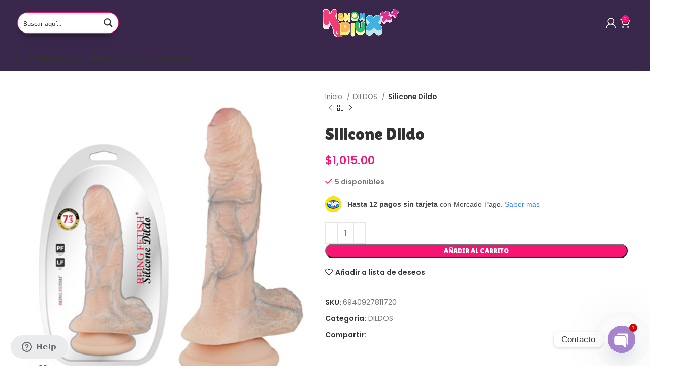

--- FILE ---
content_type: text/html; charset=UTF-8
request_url: https://juguetesparaadultos.com.mx/producto/silicone-dildo/
body_size: 47854
content:
<!DOCTYPE html>
<html lang="es">
<head>
	<meta charset="UTF-8">
	<link rel="profile" href="https://gmpg.org/xfn/11">
	<link rel="pingback" href="https://juguetesparaadultos.com.mx/xmlrpc.php">
	<meta name='robots' content='index, follow, max-image-preview:large, max-snippet:-1, max-video-preview:-1' />

	<!-- This site is optimized with the Yoast SEO Premium plugin v26.7 (Yoast SEO v26.7) - https://yoast.com/wordpress/plugins/seo/ -->
	<title>Silicone Dildo - Kchondiuxxx</title>
	<link rel="canonical" href="https://juguetesparaadultos.com.mx/producto/silicone-dildo/" />
	<meta property="og:locale" content="es_ES" />
	<meta property="og:type" content="article" />
	<meta property="og:title" content="Silicone Dildo" />
	<meta property="og:description" content="Material: hecho de silicona líquida, segura y amigable con la piel. Las venas realistas visibles, vívidas y realistas, se ven" />
	<meta property="og:url" content="https://juguetesparaadultos.com.mx/producto/silicone-dildo/" />
	<meta property="og:site_name" content="Kchondiuxxx" />
	<meta property="article:publisher" content="https://www.facebook.com/juguetesparaadultos.com.mx" />
	<meta property="article:modified_time" content="2025-05-06T01:50:12+00:00" />
	<meta property="og:image" content="http://juguetesparaadultos.com.mx/wp-content/uploads/2019/09/6940927811720.jpg" />
	<meta property="og:image:width" content="450" />
	<meta property="og:image:height" content="450" />
	<meta property="og:image:type" content="image/jpeg" />
	<meta name="twitter:card" content="summary_large_image" />
	<meta name="twitter:site" content="@kchondiuxxx" />
	<meta name="twitter:label1" content="Tiempo de lectura" />
	<meta name="twitter:data1" content="1 minuto" />
	<script type="application/ld+json" class="yoast-schema-graph">{"@context":"https://schema.org","@graph":[{"@type":"WebPage","@id":"https://juguetesparaadultos.com.mx/producto/silicone-dildo/","url":"https://juguetesparaadultos.com.mx/producto/silicone-dildo/","name":"Silicone Dildo - Kchondiuxxx","isPartOf":{"@id":"https://juguetesparaadultos.com.mx/#website"},"primaryImageOfPage":{"@id":"https://juguetesparaadultos.com.mx/producto/silicone-dildo/#primaryimage"},"image":{"@id":"https://juguetesparaadultos.com.mx/producto/silicone-dildo/#primaryimage"},"thumbnailUrl":"https://juguetesparaadultos.com.mx/wp-content/uploads/2019/09/6940927811720.jpg","datePublished":"2019-09-07T16:50:48+00:00","dateModified":"2025-05-06T01:50:12+00:00","breadcrumb":{"@id":"https://juguetesparaadultos.com.mx/producto/silicone-dildo/#breadcrumb"},"inLanguage":"es","potentialAction":[{"@type":"ReadAction","target":["https://juguetesparaadultos.com.mx/producto/silicone-dildo/"]}]},{"@type":"ImageObject","inLanguage":"es","@id":"https://juguetesparaadultos.com.mx/producto/silicone-dildo/#primaryimage","url":"https://juguetesparaadultos.com.mx/wp-content/uploads/2019/09/6940927811720.jpg","contentUrl":"https://juguetesparaadultos.com.mx/wp-content/uploads/2019/09/6940927811720.jpg","width":450,"height":450},{"@type":"BreadcrumbList","@id":"https://juguetesparaadultos.com.mx/producto/silicone-dildo/#breadcrumb","itemListElement":[{"@type":"ListItem","position":1,"name":"Portada","item":"https://juguetesparaadultos.com.mx/"},{"@type":"ListItem","position":2,"name":"Tienda","item":"https://juguetesparaadultos.com.mx/tienda/"},{"@type":"ListItem","position":3,"name":"Silicone Dildo"}]},{"@type":"WebSite","@id":"https://juguetesparaadultos.com.mx/#website","url":"https://juguetesparaadultos.com.mx/","name":"juguetes para adultos","description":"Sex Shop","publisher":{"@id":"https://juguetesparaadultos.com.mx/#organization"},"alternateName":"kchondiuxxx","potentialAction":[{"@type":"SearchAction","target":{"@type":"EntryPoint","urlTemplate":"https://juguetesparaadultos.com.mx/?s={search_term_string}"},"query-input":{"@type":"PropertyValueSpecification","valueRequired":true,"valueName":"search_term_string"}}],"inLanguage":"es"},{"@type":"Organization","@id":"https://juguetesparaadultos.com.mx/#organization","name":"juguetes para adultos","alternateName":"kchondiuxxx","url":"https://juguetesparaadultos.com.mx/","logo":{"@type":"ImageObject","inLanguage":"es","@id":"https://juguetesparaadultos.com.mx/#/schema/logo/image/","url":"https://juguetesparaadultos.com.mx/wp-content/uploads/2024/02/logo_1.png","contentUrl":"https://juguetesparaadultos.com.mx/wp-content/uploads/2024/02/logo_1.png","width":512,"height":512,"caption":"juguetes para adultos"},"image":{"@id":"https://juguetesparaadultos.com.mx/#/schema/logo/image/"},"sameAs":["https://www.facebook.com/juguetesparaadultos.com.mx","https://x.com/kchondiuxxx","https://mastodon.social/@kchondiuxxx","https://www.instagram.com/kchondiux.x.x/","https://kchondiuxxx.tumblr.com/","https://www.pinterest.com.mx/kchondiux_x_x/","https://juguetesparaadultos.negocio.site/","https://www.youtube.com/channel/UCQzBA35xEO1y54zFmOaQFBQ"],"description":"Importadora y distribuidora de productos para adultos, venta al mayoreo y menudeo","email":"contacto@kchondiuxxx.com.mx","telephone":"5617519080","legalName":"ER Distribución"}]}</script>
	<!-- / Yoast SEO Premium plugin. -->


<link rel='dns-prefetch' href='//www.googletagmanager.com' />
<link rel='dns-prefetch' href='//www.google.com' />
<link rel='dns-prefetch' href='//fonts.googleapis.com' />
<link rel="alternate" type="application/rss+xml" title="Kchondiuxxx &raquo; Feed" href="https://juguetesparaadultos.com.mx/feed/" />
<link rel="preload" href="https://juguetesparaadultos.com.mx/wp-content/uploads/2023/09/logo_web.png" as="image" />
<link rel="alternate" title="oEmbed (JSON)" type="application/json+oembed" href="https://juguetesparaadultos.com.mx/wp-json/oembed/1.0/embed?url=https%3A%2F%2Fjuguetesparaadultos.com.mx%2Fproducto%2Fsilicone-dildo%2F" />
<link rel="alternate" title="oEmbed (XML)" type="text/xml+oembed" href="https://juguetesparaadultos.com.mx/wp-json/oembed/1.0/embed?url=https%3A%2F%2Fjuguetesparaadultos.com.mx%2Fproducto%2Fsilicone-dildo%2F&#038;format=xml" />
<style id='wp-img-auto-sizes-contain-inline-css' type='text/css'>
img:is([sizes=auto i],[sizes^="auto," i]){contain-intrinsic-size:3000px 1500px}
/*# sourceURL=wp-img-auto-sizes-contain-inline-css */
</style>
<link rel='stylesheet' id='wp-block-library-css' href='https://juguetesparaadultos.com.mx/wp-includes/css/dist/block-library/style.min.css?ver=6.9' type='text/css' media='all' />
<style id='global-styles-inline-css' type='text/css'>
:root{--wp--preset--aspect-ratio--square: 1;--wp--preset--aspect-ratio--4-3: 4/3;--wp--preset--aspect-ratio--3-4: 3/4;--wp--preset--aspect-ratio--3-2: 3/2;--wp--preset--aspect-ratio--2-3: 2/3;--wp--preset--aspect-ratio--16-9: 16/9;--wp--preset--aspect-ratio--9-16: 9/16;--wp--preset--color--black: #000000;--wp--preset--color--cyan-bluish-gray: #abb8c3;--wp--preset--color--white: #ffffff;--wp--preset--color--pale-pink: #f78da7;--wp--preset--color--vivid-red: #cf2e2e;--wp--preset--color--luminous-vivid-orange: #ff6900;--wp--preset--color--luminous-vivid-amber: #fcb900;--wp--preset--color--light-green-cyan: #7bdcb5;--wp--preset--color--vivid-green-cyan: #00d084;--wp--preset--color--pale-cyan-blue: #8ed1fc;--wp--preset--color--vivid-cyan-blue: #0693e3;--wp--preset--color--vivid-purple: #9b51e0;--wp--preset--gradient--vivid-cyan-blue-to-vivid-purple: linear-gradient(135deg,rgb(6,147,227) 0%,rgb(155,81,224) 100%);--wp--preset--gradient--light-green-cyan-to-vivid-green-cyan: linear-gradient(135deg,rgb(122,220,180) 0%,rgb(0,208,130) 100%);--wp--preset--gradient--luminous-vivid-amber-to-luminous-vivid-orange: linear-gradient(135deg,rgb(252,185,0) 0%,rgb(255,105,0) 100%);--wp--preset--gradient--luminous-vivid-orange-to-vivid-red: linear-gradient(135deg,rgb(255,105,0) 0%,rgb(207,46,46) 100%);--wp--preset--gradient--very-light-gray-to-cyan-bluish-gray: linear-gradient(135deg,rgb(238,238,238) 0%,rgb(169,184,195) 100%);--wp--preset--gradient--cool-to-warm-spectrum: linear-gradient(135deg,rgb(74,234,220) 0%,rgb(151,120,209) 20%,rgb(207,42,186) 40%,rgb(238,44,130) 60%,rgb(251,105,98) 80%,rgb(254,248,76) 100%);--wp--preset--gradient--blush-light-purple: linear-gradient(135deg,rgb(255,206,236) 0%,rgb(152,150,240) 100%);--wp--preset--gradient--blush-bordeaux: linear-gradient(135deg,rgb(254,205,165) 0%,rgb(254,45,45) 50%,rgb(107,0,62) 100%);--wp--preset--gradient--luminous-dusk: linear-gradient(135deg,rgb(255,203,112) 0%,rgb(199,81,192) 50%,rgb(65,88,208) 100%);--wp--preset--gradient--pale-ocean: linear-gradient(135deg,rgb(255,245,203) 0%,rgb(182,227,212) 50%,rgb(51,167,181) 100%);--wp--preset--gradient--electric-grass: linear-gradient(135deg,rgb(202,248,128) 0%,rgb(113,206,126) 100%);--wp--preset--gradient--midnight: linear-gradient(135deg,rgb(2,3,129) 0%,rgb(40,116,252) 100%);--wp--preset--font-size--small: 13px;--wp--preset--font-size--medium: 20px;--wp--preset--font-size--large: 36px;--wp--preset--font-size--x-large: 42px;--wp--preset--spacing--20: 0.44rem;--wp--preset--spacing--30: 0.67rem;--wp--preset--spacing--40: 1rem;--wp--preset--spacing--50: 1.5rem;--wp--preset--spacing--60: 2.25rem;--wp--preset--spacing--70: 3.38rem;--wp--preset--spacing--80: 5.06rem;--wp--preset--shadow--natural: 6px 6px 9px rgba(0, 0, 0, 0.2);--wp--preset--shadow--deep: 12px 12px 50px rgba(0, 0, 0, 0.4);--wp--preset--shadow--sharp: 6px 6px 0px rgba(0, 0, 0, 0.2);--wp--preset--shadow--outlined: 6px 6px 0px -3px rgb(255, 255, 255), 6px 6px rgb(0, 0, 0);--wp--preset--shadow--crisp: 6px 6px 0px rgb(0, 0, 0);}:where(.is-layout-flex){gap: 0.5em;}:where(.is-layout-grid){gap: 0.5em;}body .is-layout-flex{display: flex;}.is-layout-flex{flex-wrap: wrap;align-items: center;}.is-layout-flex > :is(*, div){margin: 0;}body .is-layout-grid{display: grid;}.is-layout-grid > :is(*, div){margin: 0;}:where(.wp-block-columns.is-layout-flex){gap: 2em;}:where(.wp-block-columns.is-layout-grid){gap: 2em;}:where(.wp-block-post-template.is-layout-flex){gap: 1.25em;}:where(.wp-block-post-template.is-layout-grid){gap: 1.25em;}.has-black-color{color: var(--wp--preset--color--black) !important;}.has-cyan-bluish-gray-color{color: var(--wp--preset--color--cyan-bluish-gray) !important;}.has-white-color{color: var(--wp--preset--color--white) !important;}.has-pale-pink-color{color: var(--wp--preset--color--pale-pink) !important;}.has-vivid-red-color{color: var(--wp--preset--color--vivid-red) !important;}.has-luminous-vivid-orange-color{color: var(--wp--preset--color--luminous-vivid-orange) !important;}.has-luminous-vivid-amber-color{color: var(--wp--preset--color--luminous-vivid-amber) !important;}.has-light-green-cyan-color{color: var(--wp--preset--color--light-green-cyan) !important;}.has-vivid-green-cyan-color{color: var(--wp--preset--color--vivid-green-cyan) !important;}.has-pale-cyan-blue-color{color: var(--wp--preset--color--pale-cyan-blue) !important;}.has-vivid-cyan-blue-color{color: var(--wp--preset--color--vivid-cyan-blue) !important;}.has-vivid-purple-color{color: var(--wp--preset--color--vivid-purple) !important;}.has-black-background-color{background-color: var(--wp--preset--color--black) !important;}.has-cyan-bluish-gray-background-color{background-color: var(--wp--preset--color--cyan-bluish-gray) !important;}.has-white-background-color{background-color: var(--wp--preset--color--white) !important;}.has-pale-pink-background-color{background-color: var(--wp--preset--color--pale-pink) !important;}.has-vivid-red-background-color{background-color: var(--wp--preset--color--vivid-red) !important;}.has-luminous-vivid-orange-background-color{background-color: var(--wp--preset--color--luminous-vivid-orange) !important;}.has-luminous-vivid-amber-background-color{background-color: var(--wp--preset--color--luminous-vivid-amber) !important;}.has-light-green-cyan-background-color{background-color: var(--wp--preset--color--light-green-cyan) !important;}.has-vivid-green-cyan-background-color{background-color: var(--wp--preset--color--vivid-green-cyan) !important;}.has-pale-cyan-blue-background-color{background-color: var(--wp--preset--color--pale-cyan-blue) !important;}.has-vivid-cyan-blue-background-color{background-color: var(--wp--preset--color--vivid-cyan-blue) !important;}.has-vivid-purple-background-color{background-color: var(--wp--preset--color--vivid-purple) !important;}.has-black-border-color{border-color: var(--wp--preset--color--black) !important;}.has-cyan-bluish-gray-border-color{border-color: var(--wp--preset--color--cyan-bluish-gray) !important;}.has-white-border-color{border-color: var(--wp--preset--color--white) !important;}.has-pale-pink-border-color{border-color: var(--wp--preset--color--pale-pink) !important;}.has-vivid-red-border-color{border-color: var(--wp--preset--color--vivid-red) !important;}.has-luminous-vivid-orange-border-color{border-color: var(--wp--preset--color--luminous-vivid-orange) !important;}.has-luminous-vivid-amber-border-color{border-color: var(--wp--preset--color--luminous-vivid-amber) !important;}.has-light-green-cyan-border-color{border-color: var(--wp--preset--color--light-green-cyan) !important;}.has-vivid-green-cyan-border-color{border-color: var(--wp--preset--color--vivid-green-cyan) !important;}.has-pale-cyan-blue-border-color{border-color: var(--wp--preset--color--pale-cyan-blue) !important;}.has-vivid-cyan-blue-border-color{border-color: var(--wp--preset--color--vivid-cyan-blue) !important;}.has-vivid-purple-border-color{border-color: var(--wp--preset--color--vivid-purple) !important;}.has-vivid-cyan-blue-to-vivid-purple-gradient-background{background: var(--wp--preset--gradient--vivid-cyan-blue-to-vivid-purple) !important;}.has-light-green-cyan-to-vivid-green-cyan-gradient-background{background: var(--wp--preset--gradient--light-green-cyan-to-vivid-green-cyan) !important;}.has-luminous-vivid-amber-to-luminous-vivid-orange-gradient-background{background: var(--wp--preset--gradient--luminous-vivid-amber-to-luminous-vivid-orange) !important;}.has-luminous-vivid-orange-to-vivid-red-gradient-background{background: var(--wp--preset--gradient--luminous-vivid-orange-to-vivid-red) !important;}.has-very-light-gray-to-cyan-bluish-gray-gradient-background{background: var(--wp--preset--gradient--very-light-gray-to-cyan-bluish-gray) !important;}.has-cool-to-warm-spectrum-gradient-background{background: var(--wp--preset--gradient--cool-to-warm-spectrum) !important;}.has-blush-light-purple-gradient-background{background: var(--wp--preset--gradient--blush-light-purple) !important;}.has-blush-bordeaux-gradient-background{background: var(--wp--preset--gradient--blush-bordeaux) !important;}.has-luminous-dusk-gradient-background{background: var(--wp--preset--gradient--luminous-dusk) !important;}.has-pale-ocean-gradient-background{background: var(--wp--preset--gradient--pale-ocean) !important;}.has-electric-grass-gradient-background{background: var(--wp--preset--gradient--electric-grass) !important;}.has-midnight-gradient-background{background: var(--wp--preset--gradient--midnight) !important;}.has-small-font-size{font-size: var(--wp--preset--font-size--small) !important;}.has-medium-font-size{font-size: var(--wp--preset--font-size--medium) !important;}.has-large-font-size{font-size: var(--wp--preset--font-size--large) !important;}.has-x-large-font-size{font-size: var(--wp--preset--font-size--x-large) !important;}
/*# sourceURL=global-styles-inline-css */
</style>

<style id='classic-theme-styles-inline-css' type='text/css'>
/*! This file is auto-generated */
.wp-block-button__link{color:#fff;background-color:#32373c;border-radius:9999px;box-shadow:none;text-decoration:none;padding:calc(.667em + 2px) calc(1.333em + 2px);font-size:1.125em}.wp-block-file__button{background:#32373c;color:#fff;text-decoration:none}
/*# sourceURL=/wp-includes/css/classic-themes.min.css */
</style>
<style id='age-gate-custom-inline-css' type='text/css'>
:root{--ag-background-color: rgba(255,255,255,1);--ag-background-image-position: center center;--ag-background-image-opacity: 1;--ag-form-background: rgba(255,255,255,1);--ag-text-color: #000000;--ag-blur: 5px;}
/*# sourceURL=age-gate-custom-inline-css */
</style>
<link rel='stylesheet' id='age-gate-css' href='https://juguetesparaadultos.com.mx/wp-content/plugins/age-gate/dist/main.css?ver=3.7.2' type='text/css' media='all' />
<style id='age-gate-options-inline-css' type='text/css'>
:root{--ag-background-color: rgba(255,255,255,1);--ag-background-image-position: center center;--ag-background-image-opacity: 1;--ag-form-background: rgba(255,255,255,1);--ag-text-color: #000000;--ag-blur: 5px;}
/*# sourceURL=age-gate-options-inline-css */
</style>
<link rel='stylesheet' id='pb_animate-css' href='https://juguetesparaadultos.com.mx/wp-content/plugins/ays-popup-box/public/css/animate.css?ver=6.1.1' type='text/css' media='all' />
<link rel='stylesheet' id='sr7css-css' href='//juguetesparaadultos.com.mx/wp-content/plugins/revslider/public/css/sr7.css?ver=6.7.40' type='text/css' media='all' />
<style id='woocommerce-inline-inline-css' type='text/css'>
.woocommerce form .form-row .required { visibility: visible; }
/*# sourceURL=woocommerce-inline-inline-css */
</style>
<link rel='stylesheet' id='yith_wcbm_badge_style-css' href='https://juguetesparaadultos.com.mx/wp-content/plugins/yith-woocommerce-badges-management/assets/css/frontend.css?ver=3.21.0' type='text/css' media='all' />
<link rel='stylesheet' id='yith-gfont-open-sans-css' href='https://juguetesparaadultos.com.mx/wp-content/plugins/yith-woocommerce-badges-management/assets/fonts/open-sans/style.css?ver=3.21.0' type='text/css' media='all' />
<link rel='stylesheet' id='brands-styles-css' href='https://juguetesparaadultos.com.mx/wp-content/plugins/woocommerce/assets/css/brands.css?ver=10.3.5' type='text/css' media='all' />
<link rel='stylesheet' id='chaty-front-css-css' href='https://juguetesparaadultos.com.mx/wp-content/plugins/chaty/css/chaty-front.min.css?ver=3.5.11700942689' type='text/css' media='all' />
<link rel='stylesheet' id='elementor-icons-css' href='https://juguetesparaadultos.com.mx/wp-content/plugins/elementor/assets/lib/eicons/css/elementor-icons.min.css?ver=5.44.0' type='text/css' media='all' />
<link rel='stylesheet' id='elementor-frontend-css' href='https://juguetesparaadultos.com.mx/wp-content/plugins/elementor/assets/css/frontend.min.css?ver=3.33.1' type='text/css' media='all' />
<link rel='stylesheet' id='elementor-post-6-css' href='https://juguetesparaadultos.com.mx/wp-content/uploads/elementor/css/post-6.css?ver=1768524441' type='text/css' media='all' />
<link rel='stylesheet' id='bootstrap-css' href='https://juguetesparaadultos.com.mx/wp-content/themes/woodmart/css/bootstrap-light.min.css?ver=7.5.1' type='text/css' media='all' />
<link rel='stylesheet' id='woodmart-style-css' href='https://juguetesparaadultos.com.mx/wp-content/themes/woodmart/css/parts/base.min.css?ver=7.5.1' type='text/css' media='all' />
<link rel='stylesheet' id='wd-widget-product-cat-css' href='https://juguetesparaadultos.com.mx/wp-content/themes/woodmart/css/parts/woo-widget-product-cat.min.css?ver=7.5.1' type='text/css' media='all' />
<link rel='stylesheet' id='wd-widget-slider-price-filter-css' href='https://juguetesparaadultos.com.mx/wp-content/themes/woodmart/css/parts/woo-widget-slider-price-filter.min.css?ver=7.5.1' type='text/css' media='all' />
<link rel='stylesheet' id='wd-wp-gutenberg-css' href='https://juguetesparaadultos.com.mx/wp-content/themes/woodmart/css/parts/wp-gutenberg.min.css?ver=7.5.1' type='text/css' media='all' />
<link rel='stylesheet' id='wd-wpcf7-css' href='https://juguetesparaadultos.com.mx/wp-content/themes/woodmart/css/parts/int-wpcf7.min.css?ver=7.5.1' type='text/css' media='all' />
<link rel='stylesheet' id='wd-revolution-slider-css' href='https://juguetesparaadultos.com.mx/wp-content/themes/woodmart/css/parts/int-rev-slider.min.css?ver=7.5.1' type='text/css' media='all' />
<link rel='stylesheet' id='wd-elementor-base-css' href='https://juguetesparaadultos.com.mx/wp-content/themes/woodmart/css/parts/int-elem-base.min.css?ver=7.5.1' type='text/css' media='all' />
<link rel='stylesheet' id='wd-elementor-pro-base-css' href='https://juguetesparaadultos.com.mx/wp-content/themes/woodmart/css/parts/int-elementor-pro.min.css?ver=7.5.1' type='text/css' media='all' />
<link rel='stylesheet' id='wd-woocommerce-base-css' href='https://juguetesparaadultos.com.mx/wp-content/themes/woodmart/css/parts/woocommerce-base.min.css?ver=7.5.1' type='text/css' media='all' />
<link rel='stylesheet' id='wd-mod-star-rating-css' href='https://juguetesparaadultos.com.mx/wp-content/themes/woodmart/css/parts/mod-star-rating.min.css?ver=7.5.1' type='text/css' media='all' />
<link rel='stylesheet' id='wd-woo-el-track-order-css' href='https://juguetesparaadultos.com.mx/wp-content/themes/woodmart/css/parts/woo-el-track-order.min.css?ver=7.5.1' type='text/css' media='all' />
<link rel='stylesheet' id='wd-woocommerce-block-notices-css' href='https://juguetesparaadultos.com.mx/wp-content/themes/woodmart/css/parts/woo-mod-block-notices.min.css?ver=7.5.1' type='text/css' media='all' />
<link rel='stylesheet' id='wd-woo-gutenberg-css' href='https://juguetesparaadultos.com.mx/wp-content/themes/woodmart/css/parts/woo-gutenberg.min.css?ver=7.5.1' type='text/css' media='all' />
<link rel='stylesheet' id='wd-woo-mod-quantity-css' href='https://juguetesparaadultos.com.mx/wp-content/themes/woodmart/css/parts/woo-mod-quantity.min.css?ver=7.5.1' type='text/css' media='all' />
<link rel='stylesheet' id='wd-woo-single-prod-el-base-css' href='https://juguetesparaadultos.com.mx/wp-content/themes/woodmart/css/parts/woo-single-prod-el-base.min.css?ver=7.5.1' type='text/css' media='all' />
<link rel='stylesheet' id='wd-woo-mod-stock-status-css' href='https://juguetesparaadultos.com.mx/wp-content/themes/woodmart/css/parts/woo-mod-stock-status.min.css?ver=7.5.1' type='text/css' media='all' />
<link rel='stylesheet' id='wd-woo-mod-shop-attributes-css' href='https://juguetesparaadultos.com.mx/wp-content/themes/woodmart/css/parts/woo-mod-shop-attributes.min.css?ver=7.5.1' type='text/css' media='all' />
<link rel='stylesheet' id='wd-header-base-css' href='https://juguetesparaadultos.com.mx/wp-content/themes/woodmart/css/parts/header-base.min.css?ver=7.5.1' type='text/css' media='all' />
<link rel='stylesheet' id='wd-mod-tools-css' href='https://juguetesparaadultos.com.mx/wp-content/themes/woodmart/css/parts/mod-tools.min.css?ver=7.5.1' type='text/css' media='all' />
<link rel='stylesheet' id='wd-header-search-css' href='https://juguetesparaadultos.com.mx/wp-content/themes/woodmart/css/parts/header-el-search.min.css?ver=7.5.1' type='text/css' media='all' />
<link rel='stylesheet' id='wd-header-search-form-css' href='https://juguetesparaadultos.com.mx/wp-content/themes/woodmart/css/parts/header-el-search-form.min.css?ver=7.5.1' type='text/css' media='all' />
<link rel='stylesheet' id='wd-wd-search-results-css' href='https://juguetesparaadultos.com.mx/wp-content/themes/woodmart/css/parts/wd-search-results.min.css?ver=7.5.1' type='text/css' media='all' />
<link rel='stylesheet' id='wd-wd-search-form-css' href='https://juguetesparaadultos.com.mx/wp-content/themes/woodmart/css/parts/wd-search-form.min.css?ver=7.5.1' type='text/css' media='all' />
<link rel='stylesheet' id='wd-woo-mod-login-form-css' href='https://juguetesparaadultos.com.mx/wp-content/themes/woodmart/css/parts/woo-mod-login-form.min.css?ver=7.5.1' type='text/css' media='all' />
<link rel='stylesheet' id='wd-mod-tools-design-8-css' href='https://juguetesparaadultos.com.mx/wp-content/themes/woodmart/css/parts/mod-tools-design-8.min.css?ver=7.5.1' type='text/css' media='all' />
<link rel='stylesheet' id='wd-header-my-account-css' href='https://juguetesparaadultos.com.mx/wp-content/themes/woodmart/css/parts/header-el-my-account.min.css?ver=7.5.1' type='text/css' media='all' />
<link rel='stylesheet' id='wd-header-cart-css' href='https://juguetesparaadultos.com.mx/wp-content/themes/woodmart/css/parts/header-el-cart.min.css?ver=7.5.1' type='text/css' media='all' />
<link rel='stylesheet' id='wd-widget-shopping-cart-css' href='https://juguetesparaadultos.com.mx/wp-content/themes/woodmart/css/parts/woo-widget-shopping-cart.min.css?ver=7.5.1' type='text/css' media='all' />
<link rel='stylesheet' id='wd-widget-product-list-css' href='https://juguetesparaadultos.com.mx/wp-content/themes/woodmart/css/parts/woo-widget-product-list.min.css?ver=7.5.1' type='text/css' media='all' />
<link rel='stylesheet' id='wd-header-mobile-nav-dropdown-css' href='https://juguetesparaadultos.com.mx/wp-content/themes/woodmart/css/parts/header-el-mobile-nav-dropdown.min.css?ver=7.5.1' type='text/css' media='all' />
<link rel='stylesheet' id='wd-header-my-account-dropdown-css' href='https://juguetesparaadultos.com.mx/wp-content/themes/woodmart/css/parts/header-el-my-account-dropdown.min.css?ver=7.5.1' type='text/css' media='all' />
<link rel='stylesheet' id='wd-header-cart-side-css' href='https://juguetesparaadultos.com.mx/wp-content/themes/woodmart/css/parts/header-el-cart-side.min.css?ver=7.5.1' type='text/css' media='all' />
<link rel='stylesheet' id='wd-page-title-css' href='https://juguetesparaadultos.com.mx/wp-content/themes/woodmart/css/parts/page-title.min.css?ver=7.5.1' type='text/css' media='all' />
<link rel='stylesheet' id='wd-woo-single-prod-predefined-css' href='https://juguetesparaadultos.com.mx/wp-content/themes/woodmart/css/parts/woo-single-prod-predefined.min.css?ver=7.5.1' type='text/css' media='all' />
<link rel='stylesheet' id='wd-woo-single-prod-and-quick-view-predefined-css' href='https://juguetesparaadultos.com.mx/wp-content/themes/woodmart/css/parts/woo-single-prod-and-quick-view-predefined.min.css?ver=7.5.1' type='text/css' media='all' />
<link rel='stylesheet' id='wd-woo-single-prod-el-tabs-predefined-css' href='https://juguetesparaadultos.com.mx/wp-content/themes/woodmart/css/parts/woo-single-prod-el-tabs-predefined.min.css?ver=7.5.1' type='text/css' media='all' />
<link rel='stylesheet' id='wd-woo-single-prod-el-gallery-css' href='https://juguetesparaadultos.com.mx/wp-content/themes/woodmart/css/parts/woo-single-prod-el-gallery.min.css?ver=7.5.1' type='text/css' media='all' />
<link rel='stylesheet' id='wd-swiper-css' href='https://juguetesparaadultos.com.mx/wp-content/themes/woodmart/css/parts/lib-swiper.min.css?ver=7.5.1' type='text/css' media='all' />
<link rel='stylesheet' id='wd-swiper-arrows-css' href='https://juguetesparaadultos.com.mx/wp-content/themes/woodmart/css/parts/lib-swiper-arrows.min.css?ver=7.5.1' type='text/css' media='all' />
<link rel='stylesheet' id='wd-photoswipe-css' href='https://juguetesparaadultos.com.mx/wp-content/themes/woodmart/css/parts/lib-photoswipe.min.css?ver=7.5.1' type='text/css' media='all' />
<link rel='stylesheet' id='wd-woo-single-prod-el-navigation-css' href='https://juguetesparaadultos.com.mx/wp-content/themes/woodmart/css/parts/woo-single-prod-el-navigation.min.css?ver=7.5.1' type='text/css' media='all' />
<link rel='stylesheet' id='wd-add-to-cart-popup-css' href='https://juguetesparaadultos.com.mx/wp-content/themes/woodmart/css/parts/woo-opt-add-to-cart-popup.min.css?ver=7.5.1' type='text/css' media='all' />
<link rel='stylesheet' id='wd-mfp-popup-css' href='https://juguetesparaadultos.com.mx/wp-content/themes/woodmart/css/parts/lib-magnific-popup.min.css?ver=7.5.1' type='text/css' media='all' />
<link rel='stylesheet' id='wd-social-icons-css' href='https://juguetesparaadultos.com.mx/wp-content/themes/woodmart/css/parts/el-social-icons.min.css?ver=7.5.1' type='text/css' media='all' />
<link rel='stylesheet' id='wd-tabs-css' href='https://juguetesparaadultos.com.mx/wp-content/themes/woodmart/css/parts/el-tabs.min.css?ver=7.5.1' type='text/css' media='all' />
<link rel='stylesheet' id='wd-woo-single-prod-el-tabs-opt-layout-tabs-css' href='https://juguetesparaadultos.com.mx/wp-content/themes/woodmart/css/parts/woo-single-prod-el-tabs-opt-layout-tabs.min.css?ver=7.5.1' type='text/css' media='all' />
<link rel='stylesheet' id='wd-accordion-css' href='https://juguetesparaadultos.com.mx/wp-content/themes/woodmart/css/parts/el-accordion.min.css?ver=7.5.1' type='text/css' media='all' />
<link rel='stylesheet' id='wd-product-loop-css' href='https://juguetesparaadultos.com.mx/wp-content/themes/woodmart/css/parts/woo-product-loop.min.css?ver=7.5.1' type='text/css' media='all' />
<link rel='stylesheet' id='wd-product-loop-standard-css' href='https://juguetesparaadultos.com.mx/wp-content/themes/woodmart/css/parts/woo-product-loop-standard.min.css?ver=7.5.1' type='text/css' media='all' />
<link rel='stylesheet' id='wd-woo-mod-add-btn-replace-css' href='https://juguetesparaadultos.com.mx/wp-content/themes/woodmart/css/parts/woo-mod-add-btn-replace.min.css?ver=7.5.1' type='text/css' media='all' />
<link rel='stylesheet' id='wd-swiper-pagin-css' href='https://juguetesparaadultos.com.mx/wp-content/themes/woodmart/css/parts/lib-swiper-pagin.min.css?ver=7.5.1' type='text/css' media='all' />
<link rel='stylesheet' id='wd-footer-base-css' href='https://juguetesparaadultos.com.mx/wp-content/themes/woodmart/css/parts/footer-base.min.css?ver=7.5.1' type='text/css' media='all' />
<link rel='stylesheet' id='wd-scroll-top-css' href='https://juguetesparaadultos.com.mx/wp-content/themes/woodmart/css/parts/opt-scrolltotop.min.css?ver=7.5.1' type='text/css' media='all' />
<link rel='stylesheet' id='xts-style-header_805993-css' href='https://juguetesparaadultos.com.mx/wp-content/uploads/2024/06/xts-header_805993-1717705124.css?ver=7.5.1' type='text/css' media='all' />
<link rel='stylesheet' id='xts-style-theme_settings_default-css' href='https://juguetesparaadultos.com.mx/wp-content/uploads/2024/08/xts-theme_settings_default-1724969021.css?ver=7.5.1' type='text/css' media='all' />
<link rel='stylesheet' id='xts-google-fonts-css' href='https://fonts.googleapis.com/css?family=Poppins%3A400%2C600%7CLilita+One%3A400%7CLato%3A400%2C700&#038;ver=7.5.1' type='text/css' media='all' />
<script type="text/javascript" id="woocommerce-google-analytics-integration-gtag-js-after">
/* <![CDATA[ */
/* Google Analytics for WooCommerce (gtag.js) */
					window.dataLayer = window.dataLayer || [];
					function gtag(){dataLayer.push(arguments);}
					// Set up default consent state.
					for ( const mode of [{"analytics_storage":"denied","ad_storage":"denied","ad_user_data":"denied","ad_personalization":"denied","region":["AT","BE","BG","HR","CY","CZ","DK","EE","FI","FR","DE","GR","HU","IS","IE","IT","LV","LI","LT","LU","MT","NL","NO","PL","PT","RO","SK","SI","ES","SE","GB","CH"]}] || [] ) {
						gtag( "consent", "default", { "wait_for_update": 500, ...mode } );
					}
					gtag("js", new Date());
					gtag("set", "developer_id.dOGY3NW", true);
					gtag("config", "UA-228506416-1", {"track_404":true,"allow_google_signals":true,"logged_in":false,"linker":{"domains":["juguetesparaadultos.com.mx","sex-shop.mx","lineaerotic.com.mx"],"allow_incoming":false},"custom_map":{"dimension1":"logged_in"}});
//# sourceURL=woocommerce-google-analytics-integration-gtag-js-after
/* ]]> */
</script>
<script type="text/javascript" src="https://juguetesparaadultos.com.mx/wp-includes/js/jquery/jquery.min.js?ver=3.7.1" id="jquery-core-js"></script>
<script type="text/javascript" src="https://juguetesparaadultos.com.mx/wp-includes/js/jquery/jquery-migrate.min.js?ver=3.4.1" id="jquery-migrate-js"></script>
<script type="text/javascript" id="ays-pb-js-extra">
/* <![CDATA[ */
var pbLocalizeObj = {"ajax":"https://juguetesparaadultos.com.mx/wp-admin/admin-ajax.php","seconds":"seconds","thisWillClose":"This will close in","icons":{"close_icon":"\u003Csvg class=\"ays_pb_material_close_icon\" xmlns=\"https://www.w3.org/2000/svg\" height=\"36px\" viewBox=\"0 0 24 24\" width=\"36px\" fill=\"#000000\" alt=\"Pop-up Close\"\u003E\u003Cpath d=\"M0 0h24v24H0z\" fill=\"none\"/\u003E\u003Cpath d=\"M19 6.41L17.59 5 12 10.59 6.41 5 5 6.41 10.59 12 5 17.59 6.41 19 12 13.41 17.59 19 19 17.59 13.41 12z\"/\u003E\u003C/svg\u003E","close_circle_icon":"\u003Csvg class=\"ays_pb_material_close_circle_icon\" xmlns=\"https://www.w3.org/2000/svg\" height=\"24\" viewBox=\"0 0 24 24\" width=\"36\" alt=\"Pop-up Close\"\u003E\u003Cpath d=\"M0 0h24v24H0z\" fill=\"none\"/\u003E\u003Cpath d=\"M12 2C6.47 2 2 6.47 2 12s4.47 10 10 10 10-4.47 10-10S17.53 2 12 2zm5 13.59L15.59 17 12 13.41 8.41 17 7 15.59 10.59 12 7 8.41 8.41 7 12 10.59 15.59 7 17 8.41 13.41 12 17 15.59z\"/\u003E\u003C/svg\u003E","volume_up_icon":"\u003Csvg class=\"ays_pb_fa_volume\" xmlns=\"https://www.w3.org/2000/svg\" height=\"24\" viewBox=\"0 0 24 24\" width=\"36\"\u003E\u003Cpath d=\"M0 0h24v24H0z\" fill=\"none\"/\u003E\u003Cpath d=\"M3 9v6h4l5 5V4L7 9H3zm13.5 3c0-1.77-1.02-3.29-2.5-4.03v8.05c1.48-.73 2.5-2.25 2.5-4.02zM14 3.23v2.06c2.89.86 5 3.54 5 6.71s-2.11 5.85-5 6.71v2.06c4.01-.91 7-4.49 7-8.77s-2.99-7.86-7-8.77z\"/\u003E\u003C/svg\u003E","volume_mute_icon":"\u003Csvg xmlns=\"https://www.w3.org/2000/svg\" height=\"24\" viewBox=\"0 0 24 24\" width=\"24\"\u003E\u003Cpath d=\"M0 0h24v24H0z\" fill=\"none\"/\u003E\u003Cpath d=\"M7 9v6h4l5 5V4l-5 5H7z\"/\u003E\u003C/svg\u003E"}};
//# sourceURL=ays-pb-js-extra
/* ]]> */
</script>
<script type="text/javascript" src="https://juguetesparaadultos.com.mx/wp-content/plugins/ays-popup-box/public/js/ays-pb-public.js?ver=6.1.1" id="ays-pb-js"></script>
<script type="text/javascript" src="https://juguetesparaadultos.com.mx/wp-content/plugins/recaptcha-woo/js/rcfwc.js?ver=1.0" id="rcfwc-js-js" defer="defer" data-wp-strategy="defer"></script>
<script type="text/javascript" src="https://www.google.com/recaptcha/api.js?hl=es_ES" id="recaptcha-js" defer="defer" data-wp-strategy="defer"></script>
<script type="text/javascript" src="//juguetesparaadultos.com.mx/wp-content/plugins/revslider/public/js/libs/tptools.js?ver=6.7.40" id="tp-tools-js" async="async" data-wp-strategy="async"></script>
<script type="text/javascript" src="//juguetesparaadultos.com.mx/wp-content/plugins/revslider/public/js/sr7.js?ver=6.7.40" id="sr7-js" async="async" data-wp-strategy="async"></script>
<script type="text/javascript" src="https://juguetesparaadultos.com.mx/wp-content/plugins/woocommerce/assets/js/jquery-blockui/jquery.blockUI.min.js?ver=2.7.0-wc.10.3.5" id="wc-jquery-blockui-js" defer="defer" data-wp-strategy="defer"></script>
<script type="text/javascript" id="wc-add-to-cart-js-extra">
/* <![CDATA[ */
var wc_add_to_cart_params = {"ajax_url":"/wp-admin/admin-ajax.php","wc_ajax_url":"/?wc-ajax=%%endpoint%%","i18n_view_cart":"Ver carrito","cart_url":"https://juguetesparaadultos.com.mx/carrito/","is_cart":"","cart_redirect_after_add":"no"};
//# sourceURL=wc-add-to-cart-js-extra
/* ]]> */
</script>
<script type="text/javascript" src="https://juguetesparaadultos.com.mx/wp-content/plugins/woocommerce/assets/js/frontend/add-to-cart.min.js?ver=10.3.5" id="wc-add-to-cart-js" defer="defer" data-wp-strategy="defer"></script>
<script type="text/javascript" src="https://juguetesparaadultos.com.mx/wp-content/plugins/woocommerce/assets/js/zoom/jquery.zoom.min.js?ver=1.7.21-wc.10.3.5" id="wc-zoom-js" defer="defer" data-wp-strategy="defer"></script>
<script type="text/javascript" id="wc-single-product-js-extra">
/* <![CDATA[ */
var wc_single_product_params = {"i18n_required_rating_text":"Por favor elige una puntuaci\u00f3n","i18n_rating_options":["1 de 5 estrellas","2 de 5 estrellas","3 de 5 estrellas","4 de 5 estrellas","5 de 5 estrellas"],"i18n_product_gallery_trigger_text":"Ver galer\u00eda de im\u00e1genes a pantalla completa","review_rating_required":"yes","flexslider":{"rtl":false,"animation":"slide","smoothHeight":true,"directionNav":false,"controlNav":"thumbnails","slideshow":false,"animationSpeed":500,"animationLoop":false,"allowOneSlide":false},"zoom_enabled":"","zoom_options":[],"photoswipe_enabled":"","photoswipe_options":{"shareEl":false,"closeOnScroll":false,"history":false,"hideAnimationDuration":0,"showAnimationDuration":0},"flexslider_enabled":""};
//# sourceURL=wc-single-product-js-extra
/* ]]> */
</script>
<script type="text/javascript" src="https://juguetesparaadultos.com.mx/wp-content/plugins/woocommerce/assets/js/frontend/single-product.min.js?ver=10.3.5" id="wc-single-product-js" defer="defer" data-wp-strategy="defer"></script>
<script type="text/javascript" src="https://juguetesparaadultos.com.mx/wp-content/plugins/woocommerce/assets/js/js-cookie/js.cookie.min.js?ver=2.1.4-wc.10.3.5" id="wc-js-cookie-js" defer="defer" data-wp-strategy="defer"></script>
<script type="text/javascript" id="woocommerce-js-extra">
/* <![CDATA[ */
var woocommerce_params = {"ajax_url":"/wp-admin/admin-ajax.php","wc_ajax_url":"/?wc-ajax=%%endpoint%%","i18n_password_show":"Mostrar contrase\u00f1a","i18n_password_hide":"Ocultar contrase\u00f1a"};
//# sourceURL=woocommerce-js-extra
/* ]]> */
</script>
<script type="text/javascript" src="https://juguetesparaadultos.com.mx/wp-content/plugins/woocommerce/assets/js/frontend/woocommerce.min.js?ver=10.3.5" id="woocommerce-js" defer="defer" data-wp-strategy="defer"></script>
<script type="text/javascript" src="https://juguetesparaadultos.com.mx/wp-content/themes/woodmart/js/libs/device.min.js?ver=7.5.1" id="wd-device-library-js"></script>
<script type="text/javascript" src="https://juguetesparaadultos.com.mx/wp-content/themes/woodmart/js/scripts/global/scrollBar.min.js?ver=7.5.1" id="wd-scrollbar-js"></script>
<link rel="https://api.w.org/" href="https://juguetesparaadultos.com.mx/wp-json/" /><link rel="alternate" title="JSON" type="application/json" href="https://juguetesparaadultos.com.mx/wp-json/wp/v2/product/9799" /><link rel="EditURI" type="application/rsd+xml" title="RSD" href="https://juguetesparaadultos.com.mx/xmlrpc.php?rsd" />
<meta name="generator" content="WordPress 6.9" />
<meta name="generator" content="WooCommerce 10.3.5" />
<link rel='shortlink' href='https://juguetesparaadultos.com.mx/?p=9799' />
<!-- Start of  Zendesk Widget script -->
<script id="ze-snippet" src="https://static.zdassets.com/ekr/snippet.js?key=ffe3432f-4560-4fbc-8249-1c9e715a31f9"> </script>
<!-- End of  Zendesk Widget script --><!-- Google site verification - Google for WooCommerce -->
<meta name="google-site-verification" content="SIEIA_LCz85-LjcFFS_0k8io5b2IPjVMsjWdl-lI-Kk" />
					<meta name="viewport" content="width=device-width, initial-scale=1.0, maximum-scale=1.0, user-scalable=no">
										<noscript><style>.woocommerce-product-gallery{ opacity: 1 !important; }</style></noscript>
	<meta name="generator" content="Elementor 3.33.1; features: additional_custom_breakpoints; settings: css_print_method-external, google_font-enabled, font_display-swap">
			<style>
				.e-con.e-parent:nth-of-type(n+4):not(.e-lazyloaded):not(.e-no-lazyload),
				.e-con.e-parent:nth-of-type(n+4):not(.e-lazyloaded):not(.e-no-lazyload) * {
					background-image: none !important;
				}
				@media screen and (max-height: 1024px) {
					.e-con.e-parent:nth-of-type(n+3):not(.e-lazyloaded):not(.e-no-lazyload),
					.e-con.e-parent:nth-of-type(n+3):not(.e-lazyloaded):not(.e-no-lazyload) * {
						background-image: none !important;
					}
				}
				@media screen and (max-height: 640px) {
					.e-con.e-parent:nth-of-type(n+2):not(.e-lazyloaded):not(.e-no-lazyload),
					.e-con.e-parent:nth-of-type(n+2):not(.e-lazyloaded):not(.e-no-lazyload) * {
						background-image: none !important;
					}
				}
			</style>
			<link rel="preconnect" href="https://fonts.googleapis.com">
<link rel="preconnect" href="https://fonts.gstatic.com/" crossorigin>
<meta name="generator" content="Powered by Slider Revolution 6.7.40 - responsive, Mobile-Friendly Slider Plugin for WordPress with comfortable drag and drop interface." />
<link rel="icon" href="https://juguetesparaadultos.com.mx/wp-content/uploads/2023/10/fav.png" sizes="32x32" />
<link rel="icon" href="https://juguetesparaadultos.com.mx/wp-content/uploads/2023/10/fav.png" sizes="192x192" />
<link rel="apple-touch-icon" href="https://juguetesparaadultos.com.mx/wp-content/uploads/2023/10/fav.png" />
<meta name="msapplication-TileImage" content="https://juguetesparaadultos.com.mx/wp-content/uploads/2023/10/fav.png" />
<script>
	window._tpt			??= {};
	window.SR7			??= {};
	_tpt.R				??= {};
	_tpt.R.fonts		??= {};
	_tpt.R.fonts.customFonts??= {};
	SR7.devMode			=  false;
	SR7.F 				??= {};
	SR7.G				??= {};
	SR7.LIB				??= {};
	SR7.E				??= {};
	SR7.E.gAddons		??= {};
	SR7.E.php 			??= {};
	SR7.E.nonce			= 'e3b694effe';
	SR7.E.ajaxurl		= 'https://juguetesparaadultos.com.mx/wp-admin/admin-ajax.php';
	SR7.E.resturl		= 'https://juguetesparaadultos.com.mx/wp-json/';
	SR7.E.slug_path		= 'revslider/revslider.php';
	SR7.E.slug			= 'revslider';
	SR7.E.plugin_url	= 'https://juguetesparaadultos.com.mx/wp-content/plugins/revslider/';
	SR7.E.wp_plugin_url = 'http://juguetesparaadultos.com.mx/wp-content/plugins/';
	SR7.E.revision		= '6.7.40';
	SR7.E.fontBaseUrl	= '';
	SR7.G.breakPoints 	= [1240,1024,778,480];
	SR7.G.fSUVW 		= false;
	SR7.E.modules 		= ['module','page','slide','layer','draw','animate','srtools','canvas','defaults','carousel','navigation','media','modifiers','migration'];
	SR7.E.libs 			= ['WEBGL'];
	SR7.E.css 			= ['csslp','cssbtns','cssfilters','cssnav','cssmedia'];
	SR7.E.resources		= {};
	SR7.E.ytnc			= false;
	SR7.JSON			??= {};
/*! Slider Revolution 7.0 - Page Processor */
!function(){"use strict";window.SR7??={},window._tpt??={},SR7.version="Slider Revolution 6.7.16",_tpt.getMobileZoom=()=>_tpt.is_mobile?document.documentElement.clientWidth/window.innerWidth:1,_tpt.getWinDim=function(t){_tpt.screenHeightWithUrlBar??=window.innerHeight;let e=SR7.F?.modal?.visible&&SR7.M[SR7.F.module.getIdByAlias(SR7.F.modal.requested)];_tpt.scrollBar=window.innerWidth!==document.documentElement.clientWidth||e&&window.innerWidth!==e.c.module.clientWidth,_tpt.winW=_tpt.getMobileZoom()*window.innerWidth-(_tpt.scrollBar||"prepare"==t?_tpt.scrollBarW??_tpt.mesureScrollBar():0),_tpt.winH=_tpt.getMobileZoom()*window.innerHeight,_tpt.winWAll=document.documentElement.clientWidth},_tpt.getResponsiveLevel=function(t,e){return SR7.G.fSUVW?_tpt.closestGE(t,window.innerWidth):_tpt.closestGE(t,_tpt.winWAll)},_tpt.mesureScrollBar=function(){let t=document.createElement("div");return t.className="RSscrollbar-measure",t.style.width="100px",t.style.height="100px",t.style.overflow="scroll",t.style.position="absolute",t.style.top="-9999px",document.body.appendChild(t),_tpt.scrollBarW=t.offsetWidth-t.clientWidth,document.body.removeChild(t),_tpt.scrollBarW},_tpt.loadCSS=async function(t,e,s){return s?_tpt.R.fonts.required[e].status=1:(_tpt.R[e]??={},_tpt.R[e].status=1),new Promise(((i,n)=>{if(_tpt.isStylesheetLoaded(t))s?_tpt.R.fonts.required[e].status=2:_tpt.R[e].status=2,i();else{const o=document.createElement("link");o.rel="stylesheet";let l="text",r="css";o["type"]=l+"/"+r,o.href=t,o.onload=()=>{s?_tpt.R.fonts.required[e].status=2:_tpt.R[e].status=2,i()},o.onerror=()=>{s?_tpt.R.fonts.required[e].status=3:_tpt.R[e].status=3,n(new Error(`Failed to load CSS: ${t}`))},document.head.appendChild(o)}}))},_tpt.addContainer=function(t){const{tag:e="div",id:s,class:i,datas:n,textContent:o,iHTML:l}=t,r=document.createElement(e);if(s&&""!==s&&(r.id=s),i&&""!==i&&(r.className=i),n)for(const[t,e]of Object.entries(n))"style"==t?r.style.cssText=e:r.setAttribute(`data-${t}`,e);return o&&(r.textContent=o),l&&(r.innerHTML=l),r},_tpt.collector=function(){return{fragment:new DocumentFragment,add(t){var e=_tpt.addContainer(t);return this.fragment.appendChild(e),e},append(t){t.appendChild(this.fragment)}}},_tpt.isStylesheetLoaded=function(t){let e=t.split("?")[0];return Array.from(document.querySelectorAll('link[rel="stylesheet"], link[rel="preload"]')).some((t=>t.href.split("?")[0]===e))},_tpt.preloader={requests:new Map,preloaderTemplates:new Map,show:function(t,e){if(!e||!t)return;const{type:s,color:i}=e;if(s<0||"off"==s)return;const n=`preloader_${s}`;let o=this.preloaderTemplates.get(n);o||(o=this.build(s,i),this.preloaderTemplates.set(n,o)),this.requests.has(t)||this.requests.set(t,{count:0});const l=this.requests.get(t);clearTimeout(l.timer),l.count++,1===l.count&&(l.timer=setTimeout((()=>{l.preloaderClone=o.cloneNode(!0),l.anim&&l.anim.kill(),void 0!==_tpt.gsap?l.anim=_tpt.gsap.fromTo(l.preloaderClone,1,{opacity:0},{opacity:1}):l.preloaderClone.classList.add("sr7-fade-in"),t.appendChild(l.preloaderClone)}),150))},hide:function(t){if(!this.requests.has(t))return;const e=this.requests.get(t);e.count--,e.count<0&&(e.count=0),e.anim&&e.anim.kill(),0===e.count&&(clearTimeout(e.timer),e.preloaderClone&&(e.preloaderClone.classList.remove("sr7-fade-in"),e.anim=_tpt.gsap.to(e.preloaderClone,.3,{opacity:0,onComplete:function(){e.preloaderClone.remove()}})))},state:function(t){if(!this.requests.has(t))return!1;return this.requests.get(t).count>0},build:(t,e="#ffffff",s="")=>{if(t<0||"off"===t)return null;const i=parseInt(t);if(t="prlt"+i,isNaN(i))return null;if(_tpt.loadCSS(SR7.E.plugin_url+"public/css/preloaders/t"+i+".css","preloader_"+t),isNaN(i)||i<6){const n=`background-color:${e}`,o=1===i||2==i?n:"",l=3===i||4==i?n:"",r=_tpt.collector();["dot1","dot2","bounce1","bounce2","bounce3"].forEach((t=>r.add({tag:"div",class:t,datas:{style:l}})));const d=_tpt.addContainer({tag:"sr7-prl",class:`${t} ${s}`,datas:{style:o}});return r.append(d),d}{let n={};if(7===i){let t;e.startsWith("#")?(t=e.replace("#",""),t=`rgba(${parseInt(t.substring(0,2),16)}, ${parseInt(t.substring(2,4),16)}, ${parseInt(t.substring(4,6),16)}, `):e.startsWith("rgb")&&(t=e.slice(e.indexOf("(")+1,e.lastIndexOf(")")).split(",").map((t=>t.trim())),t=`rgba(${t[0]}, ${t[1]}, ${t[2]}, `),t&&(n.style=`border-top-color: ${t}0.65); border-bottom-color: ${t}0.15); border-left-color: ${t}0.65); border-right-color: ${t}0.15)`)}else 12===i&&(n.style=`background:${e}`);const o=[10,0,4,2,5,9,0,4,4,2][i-6],l=_tpt.collector(),r=l.add({tag:"div",class:"sr7-prl-inner",datas:n});Array.from({length:o}).forEach((()=>r.appendChild(l.add({tag:"span",datas:{style:`background:${e}`}}))));const d=_tpt.addContainer({tag:"sr7-prl",class:`${t} ${s}`});return l.append(d),d}}},SR7.preLoader={show:(t,e)=>{"off"!==(SR7.M[t]?.settings?.pLoader?.type??"off")&&_tpt.preloader.show(e||SR7.M[t].c.module,SR7.M[t]?.settings?.pLoader??{color:"#fff",type:10})},hide:(t,e)=>{"off"!==(SR7.M[t]?.settings?.pLoader?.type??"off")&&_tpt.preloader.hide(e||SR7.M[t].c.module)},state:(t,e)=>_tpt.preloader.state(e||SR7.M[t].c.module)},_tpt.prepareModuleHeight=function(t){window.SR7.M??={},window.SR7.M[t.id]??={},"ignore"==t.googleFont&&(SR7.E.ignoreGoogleFont=!0);let e=window.SR7.M[t.id];if(null==_tpt.scrollBarW&&_tpt.mesureScrollBar(),e.c??={},e.states??={},e.settings??={},e.settings.size??={},t.fixed&&(e.settings.fixed=!0),e.c.module=document.querySelector("sr7-module#"+t.id),e.c.adjuster=e.c.module.getElementsByTagName("sr7-adjuster")[0],e.c.content=e.c.module.getElementsByTagName("sr7-content")[0],"carousel"==t.type&&(e.c.carousel=e.c.content.getElementsByTagName("sr7-carousel")[0]),null==e.c.module||null==e.c.module)return;t.plType&&t.plColor&&(e.settings.pLoader={type:t.plType,color:t.plColor}),void 0===t.plType||"off"===t.plType||SR7.preLoader.state(t.id)&&SR7.preLoader.state(t.id,e.c.module)||SR7.preLoader.show(t.id,e.c.module),_tpt.winW||_tpt.getWinDim("prepare"),_tpt.getWinDim();let s=""+e.c.module.dataset?.modal;"modal"==s||"true"==s||"undefined"!==s&&"false"!==s||(e.settings.size.fullWidth=t.size.fullWidth,e.LEV??=_tpt.getResponsiveLevel(window.SR7.G.breakPoints,t.id),t.vpt=_tpt.fillArray(t.vpt,5),e.settings.vPort=t.vpt[e.LEV],void 0!==t.el&&"720"==t.el[4]&&t.gh[4]!==t.el[4]&&"960"==t.el[3]&&t.gh[3]!==t.el[3]&&"768"==t.el[2]&&t.gh[2]!==t.el[2]&&delete t.el,e.settings.size.height=null==t.el||null==t.el[e.LEV]||0==t.el[e.LEV]||"auto"==t.el[e.LEV]?_tpt.fillArray(t.gh,5,-1):_tpt.fillArray(t.el,5,-1),e.settings.size.width=_tpt.fillArray(t.gw,5,-1),e.settings.size.minHeight=_tpt.fillArray(t.mh??[0],5,-1),e.cacheSize={fullWidth:e.settings.size?.fullWidth,fullHeight:e.settings.size?.fullHeight},void 0!==t.off&&(t.off?.t&&(e.settings.size.m??={})&&(e.settings.size.m.t=t.off.t),t.off?.b&&(e.settings.size.m??={})&&(e.settings.size.m.b=t.off.b),t.off?.l&&(e.settings.size.p??={})&&(e.settings.size.p.l=t.off.l),t.off?.r&&(e.settings.size.p??={})&&(e.settings.size.p.r=t.off.r),e.offsetPrepared=!0),_tpt.updatePMHeight(t.id,t,!0))},_tpt.updatePMHeight=(t,e,s)=>{let i=SR7.M[t];var n=i.settings.size.fullWidth?_tpt.winW:i.c.module.parentNode.offsetWidth;n=0===n||isNaN(n)?_tpt.winW:n;let o=i.settings.size.width[i.LEV]||i.settings.size.width[i.LEV++]||i.settings.size.width[i.LEV--]||n,l=i.settings.size.height[i.LEV]||i.settings.size.height[i.LEV++]||i.settings.size.height[i.LEV--]||0,r=i.settings.size.minHeight[i.LEV]||i.settings.size.minHeight[i.LEV++]||i.settings.size.minHeight[i.LEV--]||0;if(l="auto"==l?0:l,l=parseInt(l),"carousel"!==e.type&&(n-=parseInt(e.onw??0)||0),i.MP=!i.settings.size.fullWidth&&n<o||_tpt.winW<o?Math.min(1,n/o):1,e.size.fullScreen||e.size.fullHeight){let t=parseInt(e.fho)||0,s=(""+e.fho).indexOf("%")>-1;e.newh=_tpt.winH-(s?_tpt.winH*t/100:t)}else e.newh=i.MP*Math.max(l,r);if(e.newh+=(parseInt(e.onh??0)||0)+(parseInt(e.carousel?.pt)||0)+(parseInt(e.carousel?.pb)||0),void 0!==e.slideduration&&(e.newh=Math.max(e.newh,parseInt(e.slideduration)/3)),e.shdw&&_tpt.buildShadow(e.id,e),i.c.adjuster.style.height=e.newh+"px",i.c.module.style.height=e.newh+"px",i.c.content.style.height=e.newh+"px",i.states.heightPrepared=!0,i.dims??={},i.dims.moduleRect=i.c.module.getBoundingClientRect(),i.c.content.style.left="-"+i.dims.moduleRect.left+"px",!i.settings.size.fullWidth)return s&&requestAnimationFrame((()=>{n!==i.c.module.parentNode.offsetWidth&&_tpt.updatePMHeight(e.id,e)})),void _tpt.bgStyle(e.id,e,window.innerWidth==_tpt.winW,!0);_tpt.bgStyle(e.id,e,window.innerWidth==_tpt.winW,!0),requestAnimationFrame((function(){s&&requestAnimationFrame((()=>{n!==i.c.module.parentNode.offsetWidth&&_tpt.updatePMHeight(e.id,e)}))})),i.earlyResizerFunction||(i.earlyResizerFunction=function(){requestAnimationFrame((function(){_tpt.getWinDim(),_tpt.moduleDefaults(e.id,e),_tpt.updateSlideBg(t,!0)}))},window.addEventListener("resize",i.earlyResizerFunction))},_tpt.buildShadow=function(t,e){let s=SR7.M[t];null==s.c.shadow&&(s.c.shadow=document.createElement("sr7-module-shadow"),s.c.shadow.classList.add("sr7-shdw-"+e.shdw),s.c.content.appendChild(s.c.shadow))},_tpt.bgStyle=async(t,e,s,i,n)=>{const o=SR7.M[t];if((e=e??o.settings).fixed&&!o.c.module.classList.contains("sr7-top-fixed")&&(o.c.module.classList.add("sr7-top-fixed"),o.c.module.style.position="fixed",o.c.module.style.width="100%",o.c.module.style.top="0px",o.c.module.style.left="0px",o.c.module.style.pointerEvents="none",o.c.module.style.zIndex=5e3,o.c.content.style.pointerEvents="none"),null==o.c.bgcanvas){let t=document.createElement("sr7-module-bg"),l=!1;if("string"==typeof e?.bg?.color&&e?.bg?.color.includes("{"))if(_tpt.gradient&&_tpt.gsap)e.bg.color=_tpt.gradient.convert(e.bg.color);else try{let t=JSON.parse(e.bg.color);(t?.orig||t?.string)&&(e.bg.color=JSON.parse(e.bg.color))}catch(t){return}let r="string"==typeof e?.bg?.color?e?.bg?.color||"transparent":e?.bg?.color?.string??e?.bg?.color?.orig??e?.bg?.color?.color??"transparent";if(t.style["background"+(String(r).includes("grad")?"":"Color")]=r,("transparent"!==r||n)&&(l=!0),o.offsetPrepared&&(t.style.visibility="hidden"),e?.bg?.image?.src&&(t.style.backgroundImage=`url(${e?.bg?.image.src})`,t.style.backgroundSize=""==(e.bg.image?.size??"")?"cover":e.bg.image.size,t.style.backgroundPosition=e.bg.image.position,t.style.backgroundRepeat=""==e.bg.image.repeat||null==e.bg.image.repeat?"no-repeat":e.bg.image.repeat,l=!0),!l)return;o.c.bgcanvas=t,e.size.fullWidth?t.style.width=_tpt.winW-(s&&_tpt.winH<document.body.offsetHeight?_tpt.scrollBarW:0)+"px":i&&(t.style.width=o.c.module.offsetWidth+"px"),e.sbt?.use?o.c.content.appendChild(o.c.bgcanvas):o.c.module.appendChild(o.c.bgcanvas)}o.c.bgcanvas.style.height=void 0!==e.newh?e.newh+"px":("carousel"==e.type?o.dims.module.h:o.dims.content.h)+"px",o.c.bgcanvas.style.left=!s&&e.sbt?.use||o.c.bgcanvas.closest("SR7-CONTENT")?"0px":"-"+(o?.dims?.moduleRect?.left??0)+"px"},_tpt.updateSlideBg=function(t,e){const s=SR7.M[t];let i=s.settings;s?.c?.bgcanvas&&(i.size.fullWidth?s.c.bgcanvas.style.width=_tpt.winW-(e&&_tpt.winH<document.body.offsetHeight?_tpt.scrollBarW:0)+"px":preparing&&(s.c.bgcanvas.style.width=s.c.module.offsetWidth+"px"))},_tpt.moduleDefaults=(t,e)=>{let s=SR7.M[t];null!=s&&null!=s.c&&null!=s.c.module&&(s.dims??={},s.dims.moduleRect=s.c.module.getBoundingClientRect(),s.c.content.style.left="-"+s.dims.moduleRect.left+"px",s.c.content.style.width=_tpt.winW-_tpt.scrollBarW+"px","carousel"==e.type&&(s.c.module.style.overflow="visible"),_tpt.bgStyle(t,e,window.innerWidth==_tpt.winW))},_tpt.getOffset=t=>{var e=t.getBoundingClientRect(),s=window.pageXOffset||document.documentElement.scrollLeft,i=window.pageYOffset||document.documentElement.scrollTop;return{top:e.top+i,left:e.left+s}},_tpt.fillArray=function(t,e){let s,i;t=Array.isArray(t)?t:[t];let n=Array(e),o=t.length;for(i=0;i<t.length;i++)n[i+(e-o)]=t[i],null==s&&"#"!==t[i]&&(s=t[i]);for(let t=0;t<e;t++)void 0!==n[t]&&"#"!=n[t]||(n[t]=s),s=n[t];return n},_tpt.closestGE=function(t,e){let s=Number.MAX_VALUE,i=-1;for(let n=0;n<t.length;n++)t[n]-1>=e&&t[n]-1-e<s&&(s=t[n]-1-e,i=n);return++i}}();</script>
<style>
		
		</style><link rel='stylesheet' id='wc-blocks-style-css' href='https://juguetesparaadultos.com.mx/wp-content/plugins/woocommerce/assets/client/blocks/wc-blocks.css?ver=wc-10.3.5' type='text/css' media='all' />
<link rel='stylesheet' id='mp-credits-modal-style-css' href='https://juguetesparaadultos.com.mx/wp-content/plugins/woocommerce-mercadopago/assets/css/products/credits-modal.min.css?ver=8.7.2' type='text/css' media='all' />
<link rel='stylesheet' id='widget-heading-css' href='https://juguetesparaadultos.com.mx/wp-content/plugins/elementor/assets/css/widget-heading.min.css?ver=3.33.1' type='text/css' media='all' />
<link rel='stylesheet' id='widget-image-css' href='https://juguetesparaadultos.com.mx/wp-content/plugins/elementor/assets/css/widget-image.min.css?ver=3.33.1' type='text/css' media='all' />
<link rel='stylesheet' id='ays-pb-min-css' href='https://juguetesparaadultos.com.mx/wp-content/plugins/ays-popup-box/public/css/ays-pb-public-min.css?ver=6.1.1' type='text/css' media='all' />
<link rel="stylesheet" id="asp-basic" href="https://juguetesparaadultos.com.mx/wp-content/cache/asp/style.basic-ho-is-po-no-da-se-co-au-si-se-is.css?mq=JoCZ0u" media="all" /><style id='asp-instance-2'>div[id*='ajaxsearchpro2_'] div.asp_loader,div[id*='ajaxsearchpro2_'] div.asp_loader *{box-sizing:border-box !important;margin:0;padding:0;box-shadow:none}div[id*='ajaxsearchpro2_'] div.asp_loader{box-sizing:border-box;display:flex;flex:0 1 auto;flex-direction:column;flex-grow:0;flex-shrink:0;flex-basis:28px;max-width:100%;max-height:100%;align-items:center;justify-content:center}div[id*='ajaxsearchpro2_'] div.asp_loader-inner{width:100%;margin:0 auto;text-align:center;height:100%}@-webkit-keyframes rotate-simple{0%{-webkit-transform:rotate(0deg);transform:rotate(0deg)}50%{-webkit-transform:rotate(180deg);transform:rotate(180deg)}100%{-webkit-transform:rotate(360deg);transform:rotate(360deg)}}@keyframes rotate-simple{0%{-webkit-transform:rotate(0deg);transform:rotate(0deg)}50%{-webkit-transform:rotate(180deg);transform:rotate(180deg)}100%{-webkit-transform:rotate(360deg);transform:rotate(360deg)}}div[id*='ajaxsearchpro2_'] div.asp_simple-circle{margin:0;height:100%;width:100%;animation:rotate-simple 0.8s infinite linear;-webkit-animation:rotate-simple 0.8s infinite linear;border:4px solid rgb(54,54,54);border-right-color:transparent;border-radius:50%;box-sizing:border-box}div[id*='ajaxsearchprores2_'] .asp_res_loader div.asp_loader,div[id*='ajaxsearchprores2_'] .asp_res_loader div.asp_loader *{box-sizing:border-box !important;margin:0;padding:0;box-shadow:none}div[id*='ajaxsearchprores2_'] .asp_res_loader div.asp_loader{box-sizing:border-box;display:flex;flex:0 1 auto;flex-direction:column;flex-grow:0;flex-shrink:0;flex-basis:28px;max-width:100%;max-height:100%;align-items:center;justify-content:center}div[id*='ajaxsearchprores2_'] .asp_res_loader div.asp_loader-inner{width:100%;margin:0 auto;text-align:center;height:100%}@-webkit-keyframes rotate-simple{0%{-webkit-transform:rotate(0deg);transform:rotate(0deg)}50%{-webkit-transform:rotate(180deg);transform:rotate(180deg)}100%{-webkit-transform:rotate(360deg);transform:rotate(360deg)}}@keyframes rotate-simple{0%{-webkit-transform:rotate(0deg);transform:rotate(0deg)}50%{-webkit-transform:rotate(180deg);transform:rotate(180deg)}100%{-webkit-transform:rotate(360deg);transform:rotate(360deg)}}div[id*='ajaxsearchprores2_'] .asp_res_loader div.asp_simple-circle{margin:0;height:100%;width:100%;animation:rotate-simple 0.8s infinite linear;-webkit-animation:rotate-simple 0.8s infinite linear;border:4px solid rgb(54,54,54);border-right-color:transparent;border-radius:50%;box-sizing:border-box}#ajaxsearchpro2_1 div.asp_loader,#ajaxsearchpro2_2 div.asp_loader,#ajaxsearchpro2_1 div.asp_loader *,#ajaxsearchpro2_2 div.asp_loader *{box-sizing:border-box !important;margin:0;padding:0;box-shadow:none}#ajaxsearchpro2_1 div.asp_loader,#ajaxsearchpro2_2 div.asp_loader{box-sizing:border-box;display:flex;flex:0 1 auto;flex-direction:column;flex-grow:0;flex-shrink:0;flex-basis:28px;max-width:100%;max-height:100%;align-items:center;justify-content:center}#ajaxsearchpro2_1 div.asp_loader-inner,#ajaxsearchpro2_2 div.asp_loader-inner{width:100%;margin:0 auto;text-align:center;height:100%}@-webkit-keyframes rotate-simple{0%{-webkit-transform:rotate(0deg);transform:rotate(0deg)}50%{-webkit-transform:rotate(180deg);transform:rotate(180deg)}100%{-webkit-transform:rotate(360deg);transform:rotate(360deg)}}@keyframes rotate-simple{0%{-webkit-transform:rotate(0deg);transform:rotate(0deg)}50%{-webkit-transform:rotate(180deg);transform:rotate(180deg)}100%{-webkit-transform:rotate(360deg);transform:rotate(360deg)}}#ajaxsearchpro2_1 div.asp_simple-circle,#ajaxsearchpro2_2 div.asp_simple-circle{margin:0;height:100%;width:100%;animation:rotate-simple 0.8s infinite linear;-webkit-animation:rotate-simple 0.8s infinite linear;border:4px solid rgb(54,54,54);border-right-color:transparent;border-radius:50%;box-sizing:border-box}@-webkit-keyframes asp_an_fadeInDown{0%{opacity:0;-webkit-transform:translateY(-20px)}100%{opacity:1;-webkit-transform:translateY(0)}}@keyframes asp_an_fadeInDown{0%{opacity:0;transform:translateY(-20px)}100%{opacity:1;transform:translateY(0)}}.asp_an_fadeInDown{-webkit-animation-name:asp_an_fadeInDown;animation-name:asp_an_fadeInDown}div.asp_r.asp_r_2,div.asp_r.asp_r_2 *,div.asp_m.asp_m_2,div.asp_m.asp_m_2 *,div.asp_s.asp_s_2,div.asp_s.asp_s_2 *{-webkit-box-sizing:content-box;-moz-box-sizing:content-box;-ms-box-sizing:content-box;-o-box-sizing:content-box;box-sizing:content-box;border:0;border-radius:0;text-transform:none;text-shadow:none;box-shadow:none;text-decoration:none;text-align:left;letter-spacing:normal}div.asp_r.asp_r_2,div.asp_m.asp_m_2,div.asp_s.asp_s_2{-webkit-box-sizing:border-box;-moz-box-sizing:border-box;-ms-box-sizing:border-box;-o-box-sizing:border-box;box-sizing:border-box}div.asp_r.asp_r_2,div.asp_r.asp_r_2 *,div.asp_m.asp_m_2,div.asp_m.asp_m_2 *,div.asp_s.asp_s_2,div.asp_s.asp_s_2 *{padding:0;margin:0}.wpdreams_clear{clear:both}.asp_w_container_2{width:100%}#ajaxsearchpro2_1,#ajaxsearchpro2_2,div.asp_m.asp_m_2{width:100%;height:auto;max-height:none;border-radius:5px;background:#d1eaff;margin-top:0;margin-bottom:0;background-image:-moz-radial-gradient(center,ellipse cover,rgb(255,255,255),rgb(255,255,255));background-image:-webkit-gradient(radial,center center,0px,center center,100%,rgb(255,255,255),rgb(255,255,255));background-image:-webkit-radial-gradient(center,ellipse cover,rgb(255,255,255),rgb(255,255,255));background-image:-o-radial-gradient(center,ellipse cover,rgb(255,255,255),rgb(255,255,255));background-image:-ms-radial-gradient(center,ellipse cover,rgb(255,255,255),rgb(255,255,255));background-image:radial-gradient(ellipse at center,rgb(255,255,255),rgb(255,255,255));overflow:hidden;border:1px solid rgba(248,20,115,1);border-radius:30px 30px 30px 30px;box-shadow:0 10px 18px -13px #000}#ajaxsearchpro2_1 .probox,#ajaxsearchpro2_2 .probox,div.asp_m.asp_m_2 .probox{margin:0;height:40px;background:transparent;border:0 none rgb(255,255,255);border-radius:0;box-shadow:1px 0 6px -3px rgb(181,181,181) inset}p[id*=asp-try-2]{color:rgb(85,85,85) !important;display:block}div.asp_main_container+[id*=asp-try-2]{width:100%}p[id*=asp-try-2] a{color:rgb(255,181,86) !important}p[id*=asp-try-2] a:after{color:rgb(85,85,85) !important;display:inline;content:','}p[id*=asp-try-2] a:last-child:after{display:none}#ajaxsearchpro2_1 .probox .proinput,#ajaxsearchpro2_2 .probox .proinput,div.asp_m.asp_m_2 .probox .proinput{font-weight:normal;font-family:"Open Sans";color:rgb(0,0,0);font-size:12px;line-height:15px;text-shadow:none;line-height:normal;flex-grow:1;order:5;margin:0 0 0 10px;padding:0 5px}#ajaxsearchpro2_1 .probox .proinput input.orig,#ajaxsearchpro2_2 .probox .proinput input.orig,div.asp_m.asp_m_2 .probox .proinput input.orig{font-weight:normal;font-family:"Open Sans";color:rgb(0,0,0);font-size:12px;line-height:15px;text-shadow:none;line-height:normal;border:0;box-shadow:none;height:40px;position:relative;z-index:2;padding:0 !important;padding-top:2px !important;margin:-1px 0 0 -4px !important;width:100%;background:transparent !important}#ajaxsearchpro2_1 .probox .proinput input.autocomplete,#ajaxsearchpro2_2 .probox .proinput input.autocomplete,div.asp_m.asp_m_2 .probox .proinput input.autocomplete{font-weight:normal;font-family:"Open Sans";color:rgb(0,0,0);font-size:12px;line-height:15px;text-shadow:none;line-height:normal;opacity:0.25;height:40px;display:block;position:relative;z-index:1;padding:0 !important;margin:-1px 0 0 -4px !important;margin-top:-40px !important;width:100%;background:transparent !important}.rtl #ajaxsearchpro2_1 .probox .proinput input.orig,.rtl #ajaxsearchpro2_2 .probox .proinput input.orig,.rtl #ajaxsearchpro2_1 .probox .proinput input.autocomplete,.rtl #ajaxsearchpro2_2 .probox .proinput input.autocomplete,.rtl div.asp_m.asp_m_2 .probox .proinput input.orig,.rtl div.asp_m.asp_m_2 .probox .proinput input.autocomplete{font-weight:normal;font-family:"Open Sans";color:rgb(0,0,0);font-size:12px;line-height:15px;text-shadow:none;line-height:normal;direction:rtl;text-align:right}.rtl #ajaxsearchpro2_1 .probox .proinput,.rtl #ajaxsearchpro2_2 .probox .proinput,.rtl div.asp_m.asp_m_2 .probox .proinput{margin-right:2px}.rtl #ajaxsearchpro2_1 .probox .proloading,.rtl #ajaxsearchpro2_1 .probox .proclose,.rtl #ajaxsearchpro2_2 .probox .proloading,.rtl #ajaxsearchpro2_2 .probox .proclose,.rtl div.asp_m.asp_m_2 .probox .proloading,.rtl div.asp_m.asp_m_2 .probox .proclose{order:3}div.asp_m.asp_m_2 .probox .proinput input.orig::-webkit-input-placeholder{font-weight:normal;font-family:"Open Sans";color:rgb(0,0,0);font-size:12px;text-shadow:none;opacity:0.85}div.asp_m.asp_m_2 .probox .proinput input.orig::-moz-placeholder{font-weight:normal;font-family:"Open Sans";color:rgb(0,0,0);font-size:12px;text-shadow:none;opacity:0.85}div.asp_m.asp_m_2 .probox .proinput input.orig:-ms-input-placeholder{font-weight:normal;font-family:"Open Sans";color:rgb(0,0,0);font-size:12px;text-shadow:none;opacity:0.85}div.asp_m.asp_m_2 .probox .proinput input.orig:-moz-placeholder{font-weight:normal;font-family:"Open Sans";color:rgb(0,0,0);font-size:12px;text-shadow:none;opacity:0.85;line-height:normal !important}#ajaxsearchpro2_1 .probox .proinput input.autocomplete,#ajaxsearchpro2_2 .probox .proinput input.autocomplete,div.asp_m.asp_m_2 .probox .proinput input.autocomplete{font-weight:normal;font-family:"Open Sans";color:rgb(0,0,0);font-size:12px;line-height:15px;text-shadow:none;line-height:normal;border:0;box-shadow:none}#ajaxsearchpro2_1 .probox .proloading,#ajaxsearchpro2_1 .probox .proclose,#ajaxsearchpro2_1 .probox .promagnifier,#ajaxsearchpro2_1 .probox .prosettings,#ajaxsearchpro2_2 .probox .proloading,#ajaxsearchpro2_2 .probox .proclose,#ajaxsearchpro2_2 .probox .promagnifier,#ajaxsearchpro2_2 .probox .prosettings,div.asp_m.asp_m_2 .probox .proloading,div.asp_m.asp_m_2 .probox .proclose,div.asp_m.asp_m_2 .probox .promagnifier,div.asp_m.asp_m_2 .probox .prosettings{width:40px;height:40px;flex:0 0 40px;flex-grow:0;order:7;text-align:center}#ajaxsearchpro2_1 .probox .proclose svg,#ajaxsearchpro2_2 .probox .proclose svg,div.asp_m.asp_m_2 .probox .proclose svg{fill:rgb(254,254,254);background:rgb(51,51,51);box-shadow:0 0 0 2px rgba(255,255,255,0.9);border-radius:50%;box-sizing:border-box;margin-left:-10px;margin-top:-10px;padding:4px}#ajaxsearchpro2_1 .probox .proloading,#ajaxsearchpro2_2 .probox .proloading,div.asp_m.asp_m_2 .probox .proloading{width:40px;height:40px;min-width:40px;min-height:40px;max-width:40px;max-height:40px}#ajaxsearchpro2_1 .probox .proloading .asp_loader,#ajaxsearchpro2_2 .probox .proloading .asp_loader,div.asp_m.asp_m_2 .probox .proloading .asp_loader{width:36px;height:36px;min-width:36px;min-height:36px;max-width:36px;max-height:36px}#ajaxsearchpro2_1 .probox .promagnifier,#ajaxsearchpro2_2 .probox .promagnifier,div.asp_m.asp_m_2 .probox .promagnifier{width:auto;height:40px;flex:0 0 auto;order:7;-webkit-flex:0 0 auto;-webkit-order:7}div.asp_m.asp_m_2 .probox .promagnifier:focus-visible{outline:black outset}#ajaxsearchpro2_1 .probox .proloading .innericon,#ajaxsearchpro2_2 .probox .proloading .innericon,#ajaxsearchpro2_1 .probox .proclose .innericon,#ajaxsearchpro2_2 .probox .proclose .innericon,#ajaxsearchpro2_1 .probox .promagnifier .innericon,#ajaxsearchpro2_2 .probox .promagnifier .innericon,#ajaxsearchpro2_1 .probox .prosettings .innericon,#ajaxsearchpro2_2 .probox .prosettings .innericon,div.asp_m.asp_m_2 .probox .proloading .innericon,div.asp_m.asp_m_2 .probox .proclose .innericon,div.asp_m.asp_m_2 .probox .promagnifier .innericon,div.asp_m.asp_m_2 .probox .prosettings .innericon{text-align:center}#ajaxsearchpro2_1 .probox .promagnifier .innericon,#ajaxsearchpro2_2 .probox .promagnifier .innericon,div.asp_m.asp_m_2 .probox .promagnifier .innericon{display:block;width:40px;height:40px;float:right}#ajaxsearchpro2_1 .probox .promagnifier .asp_text_button,#ajaxsearchpro2_2 .probox .promagnifier .asp_text_button,div.asp_m.asp_m_2 .probox .promagnifier .asp_text_button{display:block;width:auto;height:40px;float:right;margin:0;padding:0 10px 0 2px;font-weight:normal;font-family:"Open Sans";color:rgb(51,51,51);font-size:15px;line-height:normal;text-shadow:none;line-height:40px}#ajaxsearchpro2_1 .probox .promagnifier .innericon svg,#ajaxsearchpro2_2 .probox .promagnifier .innericon svg,div.asp_m.asp_m_2 .probox .promagnifier .innericon svg{fill:rgb(54,54,54)}#ajaxsearchpro2_1 .probox .prosettings .innericon svg,#ajaxsearchpro2_2 .probox .prosettings .innericon svg,div.asp_m.asp_m_2 .probox .prosettings .innericon svg{fill:rgb(54,54,54)}#ajaxsearchpro2_1 .probox .promagnifier,#ajaxsearchpro2_2 .probox .promagnifier,div.asp_m.asp_m_2 .probox .promagnifier{width:40px;height:40px;background:transparent;background-position:center center;background-repeat:no-repeat;order:11;-webkit-order:11;float:right;border:0 solid rgb(255,255,255);border-radius:0;box-shadow:-1px 1px 0 0 rgba(255,255,255,0.64) inset;cursor:pointer;background-size:100% 100%;background-position:center center;background-repeat:no-repeat;cursor:pointer}#ajaxsearchpro2_1 .probox .prosettings,#ajaxsearchpro2_2 .probox .prosettings,div.asp_m.asp_m_2 .probox .prosettings{width:40px;height:40px;background:transparent;background-position:center center;background-repeat:no-repeat;order:10;-webkit-order:10;float:right;border:0 solid rgb(255,255,255);border-radius:0;box-shadow:0 1px 0 0 rgba(255,255,255,0.64) inset;cursor:pointer;background-size:100% 100%;align-self:flex-end}#ajaxsearchprores2_1,#ajaxsearchprores2_2,div.asp_r.asp_r_2{position:absolute;z-index:11000;width:auto;margin:12px 0 0 0}#ajaxsearchprores2_1 .asp_nores,#ajaxsearchprores2_2 .asp_nores,div.asp_r.asp_r_2 .asp_nores{border:0 solid rgb(0,0,0);border-radius:0;box-shadow:0 5px 5px -5px #dfdfdf;padding:6px 12px 6px 12px;margin:0;font-weight:normal;font-family:inherit;color:rgba(74,74,74,1);font-size:1rem;line-height:1.2rem;text-shadow:none;font-weight:normal;background:rgb(255,255,255)}#ajaxsearchprores2_1 .asp_nores .asp_nores_kw_suggestions,#ajaxsearchprores2_2 .asp_nores .asp_nores_kw_suggestions,div.asp_r.asp_r_2 .asp_nores .asp_nores_kw_suggestions{color:rgba(234,67,53,1);font-weight:normal}#ajaxsearchprores2_1 .asp_nores .asp_keyword,#ajaxsearchprores2_2 .asp_nores .asp_keyword,div.asp_r.asp_r_2 .asp_nores .asp_keyword{padding:0 8px 0 0;cursor:pointer;color:rgba(20,84,169,1);font-weight:bold}#ajaxsearchprores2_1 .asp_results_top,#ajaxsearchprores2_2 .asp_results_top,div.asp_r.asp_r_2 .asp_results_top{background:rgb(255,255,255);border:1px none rgb(81,81,81);border-radius:0;padding:6px 12px 6px 12px;margin:0 0 4px 0;text-align:center;font-weight:normal;font-family:"Open Sans";color:rgb(81,81,81);font-size:13px;line-height:16px;text-shadow:none}#ajaxsearchprores2_1 .results .item,#ajaxsearchprores2_2 .results .item,div.asp_r.asp_r_2 .results .item{height:auto;background:rgb(255,255,255)}#ajaxsearchprores2_1 .results .item.hovered,#ajaxsearchprores2_2 .results .item.hovered,div.asp_r.asp_r_2 .results .item.hovered{background-image:-moz-radial-gradient(center,ellipse cover,rgb(244,244,244),rgb(246,246,246));background-image:-webkit-gradient(radial,center center,0px,center center,100%,rgb(244,244,244),rgb(246,246,246));background-image:-webkit-radial-gradient(center,ellipse cover,rgb(244,244,244),rgb(246,246,246));background-image:-o-radial-gradient(center,ellipse cover,rgb(244,244,244),rgb(246,246,246));background-image:-ms-radial-gradient(center,ellipse cover,rgb(244,244,244),rgb(246,246,246));background-image:radial-gradient(ellipse at center,rgb(244,244,244),rgb(246,246,246))}#ajaxsearchprores2_1 .results .item .asp_image,#ajaxsearchprores2_2 .results .item .asp_image,div.asp_r.asp_r_2 .results .item .asp_image{background-size:cover;background-repeat:no-repeat}#ajaxsearchprores2_1 .results .item .asp_image img,#ajaxsearchprores2_2 .results .item .asp_image img,div.asp_r.asp_r_2 .results .item .asp_image img{object-fit:cover}#ajaxsearchprores2_1 .results .item .asp_item_overlay_img,#ajaxsearchprores2_2 .results .item .asp_item_overlay_img,div.asp_r.asp_r_2 .results .item .asp_item_overlay_img{background-size:cover;background-repeat:no-repeat}#ajaxsearchprores2_1 .results .item .asp_content,#ajaxsearchprores2_2 .results .item .asp_content,div.asp_r.asp_r_2 .results .item .asp_content{overflow:hidden;background:transparent;margin:0;padding:0 10px}#ajaxsearchprores2_1 .results .item .asp_content h3,#ajaxsearchprores2_2 .results .item .asp_content h3,div.asp_r.asp_r_2 .results .item .asp_content h3{margin:0;padding:0;display:inline-block;line-height:inherit;font-weight:bold;font-family:"Lato";color:rgb(20,104,169);font-size:14px;line-height:1.55em;text-shadow:none}#ajaxsearchprores2_1 .results .item .asp_content h3 a,#ajaxsearchprores2_2 .results .item .asp_content h3 a,div.asp_r.asp_r_2 .results .item .asp_content h3 a{margin:0;padding:0;line-height:inherit;display:block;font-weight:bold;font-family:"Lato";color:rgb(20,104,169);font-size:14px;line-height:1.55em;text-shadow:none}#ajaxsearchprores2_1 .results .item .asp_content h3 a:hover,#ajaxsearchprores2_2 .results .item .asp_content h3 a:hover,div.asp_r.asp_r_2 .results .item .asp_content h3 a:hover{font-weight:bold;font-family:"Lato";color:rgb(20,104,169);font-size:14px;line-height:1.55em;text-shadow:none}#ajaxsearchprores2_1 .results .item div.etc,#ajaxsearchprores2_2 .results .item div.etc,div.asp_r.asp_r_2 .results .item div.etc{padding:0;font-size:13px;line-height:1.3em;margin-bottom:6px}#ajaxsearchprores2_1 .results .item .etc .asp_author,#ajaxsearchprores2_2 .results .item .etc .asp_author,div.asp_r.asp_r_2 .results .item .etc .asp_author{padding:0;font-weight:bold;font-family:"Open Sans";color:rgb(161,161,161);font-size:11px;line-height:13px;text-shadow:none}#ajaxsearchprores2_1 .results .item .etc .asp_date,#ajaxsearchprores2_2 .results .item .etc .asp_date,div.asp_r.asp_r_2 .results .item .etc .asp_date{margin:0 0 0 10px;padding:0;font-weight:normal;font-family:"Open Sans";color:rgb(173,173,173);font-size:11px;line-height:15px;text-shadow:none}#ajaxsearchprores2_1 .results .item div.asp_content,#ajaxsearchprores2_2 .results .item div.asp_content,div.asp_r.asp_r_2 .results .item div.asp_content{margin:0;padding:0;font-weight:normal;font-family:"Open Sans";color:rgb(74,74,74);font-size:13px;line-height:1.35em;text-shadow:none}#ajaxsearchprores2_1 span.highlighted,#ajaxsearchprores2_2 span.highlighted,div.asp_r.asp_r_2 span.highlighted{font-weight:bold;color:rgba(217,49,43,1);background-color:rgba(238,238,238,1)}#ajaxsearchprores2_1 p.showmore,#ajaxsearchprores2_2 p.showmore,div.asp_r.asp_r_2 p.showmore{text-align:center;font-weight:normal;font-family:"Open Sans";color:rgb(5,94,148);font-size:12px;line-height:15px;text-shadow:none}#ajaxsearchprores2_1 p.showmore a,#ajaxsearchprores2_2 p.showmore a,div.asp_r.asp_r_2 p.showmore a{font-weight:normal;font-family:"Open Sans";color:rgb(5,94,148);font-size:12px;line-height:15px;text-shadow:none;padding:10px 5px;margin:0 auto;background:rgb(255,255,255);display:block;text-align:center}#ajaxsearchprores2_1 .asp_res_loader,#ajaxsearchprores2_2 .asp_res_loader,div.asp_r.asp_r_2 .asp_res_loader{background:rgb(255,255,255);height:200px;padding:10px}#ajaxsearchprores2_1.isotopic .asp_res_loader,#ajaxsearchprores2_2.isotopic .asp_res_loader,div.asp_r.asp_r_2.isotopic .asp_res_loader{background:rgba(255,255,255,0)}#ajaxsearchprores2_1 .asp_res_loader .asp_loader,#ajaxsearchprores2_2 .asp_res_loader .asp_loader,div.asp_r.asp_r_2 .asp_res_loader .asp_loader{height:200px;width:200px;margin:0 auto}div.asp_s.asp_s_2.searchsettings,div.asp_s.asp_s_2.searchsettings,div.asp_s.asp_s_2.searchsettings{direction:ltr;padding:0;background-image:-webkit-linear-gradient(185deg,rgb(255,255,255),rgb(255,255,255));background-image:-moz-linear-gradient(185deg,rgb(255,255,255),rgb(255,255,255));background-image:-o-linear-gradient(185deg,rgb(255,255,255),rgb(255,255,255));background-image:-ms-linear-gradient(185deg,rgb(255,255,255) 0,rgb(255,255,255) 100%);background-image:linear-gradient(185deg,rgb(255,255,255),rgb(255,255,255));box-shadow:0 0 0 1px rgb(29,29,29) inset;;max-width:208px;z-index:2}div.asp_s.asp_s_2.searchsettings.asp_s,div.asp_s.asp_s_2.searchsettings.asp_s,div.asp_s.asp_s_2.searchsettings.asp_s{z-index:11001}#ajaxsearchprobsettings2_1.searchsettings,#ajaxsearchprobsettings2_2.searchsettings,div.asp_sb.asp_sb_2.searchsettings{max-width:none}div.asp_s.asp_s_2.searchsettings form,div.asp_s.asp_s_2.searchsettings form,div.asp_s.asp_s_2.searchsettings form{display:flex}div.asp_sb.asp_sb_2.searchsettings form,div.asp_sb.asp_sb_2.searchsettings form,div.asp_sb.asp_sb_2.searchsettings form{display:flex}#ajaxsearchprosettings2_1.searchsettings div.asp_option_label,#ajaxsearchprosettings2_2.searchsettings div.asp_option_label,#ajaxsearchprosettings2_1.searchsettings .asp_label,#ajaxsearchprosettings2_2.searchsettings .asp_label,div.asp_s.asp_s_2.searchsettings div.asp_option_label,div.asp_s.asp_s_2.searchsettings .asp_label{font-weight:bold;font-family:"Open Sans";color:rgb(43,43,43);font-size:12px;line-height:15px;text-shadow:none}#ajaxsearchprosettings2_1.searchsettings .asp_option_inner .asp_option_checkbox,#ajaxsearchprosettings2_2.searchsettings .asp_option_inner .asp_option_checkbox,div.asp_sb.asp_sb_2.searchsettings .asp_option_inner .asp_option_checkbox,div.asp_s.asp_s_2.searchsettings .asp_option_inner .asp_option_checkbox{background-image:-webkit-linear-gradient(180deg,rgb(34,34,34),rgb(69,72,77));background-image:-moz-linear-gradient(180deg,rgb(34,34,34),rgb(69,72,77));background-image:-o-linear-gradient(180deg,rgb(34,34,34),rgb(69,72,77));background-image:-ms-linear-gradient(180deg,rgb(34,34,34) 0,rgb(69,72,77) 100%);background-image:linear-gradient(180deg,rgb(34,34,34),rgb(69,72,77))}#ajaxsearchprosettings2_1.searchsettings .asp_option_inner .asp_option_checkbox:after,#ajaxsearchprosettings2_2.searchsettings .asp_option_inner .asp_option_checkbox:after,#ajaxsearchprobsettings2_1.searchsettings .asp_option_inner .asp_option_checkbox:after,#ajaxsearchprobsettings2_2.searchsettings .asp_option_inner .asp_option_checkbox:after,div.asp_sb.asp_sb_2.searchsettings .asp_option_inner .asp_option_checkbox:after,div.asp_s.asp_s_2.searchsettings .asp_option_inner .asp_option_checkbox:after{font-family:'asppsicons2';border:none;content:"\e800";display:block;position:absolute;top:0;left:0;font-size:11px;color:rgb(255,255,255);margin:1px 0 0 0 !important;line-height:17px;text-align:center;text-decoration:none;text-shadow:none}div.asp_sb.asp_sb_2.searchsettings .asp_sett_scroll,div.asp_s.asp_s_2.searchsettings .asp_sett_scroll{scrollbar-width:thin;scrollbar-color:rgba(0,0,0,0.5) transparent}div.asp_sb.asp_sb_2.searchsettings .asp_sett_scroll::-webkit-scrollbar,div.asp_s.asp_s_2.searchsettings .asp_sett_scroll::-webkit-scrollbar{width:7px}div.asp_sb.asp_sb_2.searchsettings .asp_sett_scroll::-webkit-scrollbar-track,div.asp_s.asp_s_2.searchsettings .asp_sett_scroll::-webkit-scrollbar-track{background:transparent}div.asp_sb.asp_sb_2.searchsettings .asp_sett_scroll::-webkit-scrollbar-thumb,div.asp_s.asp_s_2.searchsettings .asp_sett_scroll::-webkit-scrollbar-thumb{background:rgba(0,0,0,0.5);border-radius:5px;border:none}#ajaxsearchprosettings2_1.searchsettings .asp_sett_scroll,#ajaxsearchprosettings2_2.searchsettings .asp_sett_scroll,div.asp_s.asp_s_2.searchsettings .asp_sett_scroll{max-height:220px;overflow:auto}#ajaxsearchprobsettings2_1.searchsettings .asp_sett_scroll,#ajaxsearchprobsettings2_2.searchsettings .asp_sett_scroll,div.asp_sb.asp_sb_2.searchsettings .asp_sett_scroll{max-height:220px;overflow:auto}#ajaxsearchprosettings2_1.searchsettings fieldset,#ajaxsearchprosettings2_2.searchsettings fieldset,div.asp_s.asp_s_2.searchsettings fieldset{width:200px;min-width:200px;max-width:10000px}#ajaxsearchprobsettings2_1.searchsettings fieldset,#ajaxsearchprobsettings2_2.searchsettings fieldset,div.asp_sb.asp_sb_2.searchsettings fieldset{width:200px;min-width:200px;max-width:10000px}#ajaxsearchprosettings2_1.searchsettings fieldset legend,#ajaxsearchprosettings2_2.searchsettings fieldset legend,div.asp_s.asp_s_2.searchsettings fieldset legend{padding:0 0 0 10px;margin:0;background:transparent;font-weight:normal;font-family:"Open Sans";color:rgb(71,71,71);font-size:13px;line-height:15px;text-shadow:none}.asp-sl-overlay{background:#FFF !important}#ajaxsearchprores2_1.vertical,#ajaxsearchprores2_2.vertical,div.asp_r.asp_r_2.vertical{padding:4px;background:rgb(255,255,255);border-radius:3px;border:1px solid rgb(29,29,29);border-radius:3px 3px 3px 3px;box-shadow:0 0 9px -7px #000 inset;visibility:hidden;display:none}#ajaxsearchprores2_1.vertical .results,#ajaxsearchprores2_2.vertical .results,div.asp_r.asp_r_2.vertical .results{max-height:none;overflow-x:hidden;overflow-y:auto}#ajaxsearchprores2_1.vertical .item,#ajaxsearchprores2_2.vertical .item,div.asp_r.asp_r_2.vertical .item{position:relative;box-sizing:border-box}#ajaxsearchprores2_1.vertical .item .asp_content h3,#ajaxsearchprores2_2.vertical .item .asp_content h3,div.asp_r.asp_r_2.vertical .item .asp_content h3{display:inline}#ajaxsearchprores2_1.vertical .results .item .asp_content,#ajaxsearchprores2_2.vertical .results .item .asp_content,div.asp_r.asp_r_2.vertical .results .item .asp_content{overflow:hidden;width:auto;height:auto;background:transparent;margin:0;padding:8px}#ajaxsearchprores2_1.vertical .results .item .asp_image,#ajaxsearchprores2_2.vertical .results .item .asp_image,div.asp_r.asp_r_2.vertical .results .item .asp_image{width:70px;height:70px;margin:2px 8px 0 0}#ajaxsearchprores2_1.vertical .asp_simplebar-scrollbar::before,#ajaxsearchprores2_2.vertical .asp_simplebar-scrollbar::before,div.asp_r.asp_r_2.vertical .asp_simplebar-scrollbar::before{background:transparent;background-image:-moz-radial-gradient(center,ellipse cover,rgba(0,0,0,0.5),rgba(0,0,0,0.5));background-image:-webkit-gradient(radial,center center,0px,center center,100%,rgba(0,0,0,0.5),rgba(0,0,0,0.5));background-image:-webkit-radial-gradient(center,ellipse cover,rgba(0,0,0,0.5),rgba(0,0,0,0.5));background-image:-o-radial-gradient(center,ellipse cover,rgba(0,0,0,0.5),rgba(0,0,0,0.5));background-image:-ms-radial-gradient(center,ellipse cover,rgba(0,0,0,0.5),rgba(0,0,0,0.5));background-image:radial-gradient(ellipse at center,rgba(0,0,0,0.5),rgba(0,0,0,0.5))}#ajaxsearchprores2_1.vertical .results .item::after,#ajaxsearchprores2_2.vertical .results .item::after,div.asp_r.asp_r_2.vertical .results .item::after{display:block;position:absolute;bottom:0;content:"";height:1px;width:100%;background:rgba(255,255,255,0.55)}#ajaxsearchprores2_1.vertical .results .item.asp_last_item::after,#ajaxsearchprores2_2.vertical .results .item.asp_last_item::after,div.asp_r.asp_r_2.vertical .results .item.asp_last_item::after{display:none}.asp_spacer{display:none !important;}.asp_v_spacer{width:100%;height:0}#ajaxsearchprores2_1 .asp_group_header,#ajaxsearchprores2_2 .asp_group_header,div.asp_r.asp_r_2 .asp_group_header{background:#DDD;background:rgb(246,246,246);border-radius:3px 3px 0 0;border-top:1px solid rgb(248,248,248);border-left:1px solid rgb(248,248,248);border-right:1px solid rgb(248,248,248);margin:0 0 -3px;padding:7px 0 7px 10px;position:relative;z-index:1000;min-width:90%;flex-grow:1;font-weight:bold;font-family:"Open Sans";color:rgb(5,94,148);font-size:11px;line-height:13px;text-shadow:none}#ajaxsearchprores2_1.vertical .results,#ajaxsearchprores2_2.vertical .results,div.asp_r.asp_r_2.vertical .results{scrollbar-width:thin;scrollbar-color:rgba(0,0,0,0.5) rgb(255,255,255)}#ajaxsearchprores2_1.vertical .results::-webkit-scrollbar,#ajaxsearchprores2_2.vertical .results::-webkit-scrollbar,div.asp_r.asp_r_2.vertical .results::-webkit-scrollbar{width:10px}#ajaxsearchprores2_1.vertical .results::-webkit-scrollbar-track,#ajaxsearchprores2_2.vertical .results::-webkit-scrollbar-track,div.asp_r.asp_r_2.vertical .results::-webkit-scrollbar-track{background:rgb(255,255,255);box-shadow:inset 0 0 12px 12px transparent;border:none}#ajaxsearchprores2_1.vertical .results::-webkit-scrollbar-thumb,#ajaxsearchprores2_2.vertical .results::-webkit-scrollbar-thumb,div.asp_r.asp_r_2.vertical .results::-webkit-scrollbar-thumb{background:transparent;box-shadow:inset 0 0 12px 12px rgba(0,0,0,0);border:solid 2px transparent;border-radius:12px}#ajaxsearchprores2_1.vertical:hover .results::-webkit-scrollbar-thumb,#ajaxsearchprores2_2.vertical:hover .results::-webkit-scrollbar-thumb,div.asp_r.asp_r_2.vertical:hover .results::-webkit-scrollbar-thumb{box-shadow:inset 0 0 12px 12px rgba(0,0,0,0.5)}@media(hover:none),(max-width:500px){#ajaxsearchprores2_1.vertical .results::-webkit-scrollbar-thumb,#ajaxsearchprores2_2.vertical .results::-webkit-scrollbar-thumb,div.asp_r.asp_r_2.vertical .results::-webkit-scrollbar-thumb{box-shadow:inset 0 0 12px 12px rgba(0,0,0,0.5)}}</style>
				<link rel="preconnect" href="https://fonts.gstatic.com" crossorigin />
				<style>
					@font-face {
  font-family: 'Lato';
  font-style: normal;
  font-weight: 300;
  font-display: swap;
  src: url(https://fonts.gstatic.com/s/lato/v24/S6u9w4BMUTPHh7USSwiPHA.ttf) format('truetype');
}
@font-face {
  font-family: 'Lato';
  font-style: normal;
  font-weight: 400;
  font-display: swap;
  src: url(https://fonts.gstatic.com/s/lato/v24/S6uyw4BMUTPHjx4wWw.ttf) format('truetype');
}
@font-face {
  font-family: 'Lato';
  font-style: normal;
  font-weight: 700;
  font-display: swap;
  src: url(https://fonts.gstatic.com/s/lato/v24/S6u9w4BMUTPHh6UVSwiPHA.ttf) format('truetype');
}
@font-face {
  font-family: 'Open Sans';
  font-style: normal;
  font-weight: 300;
  font-stretch: normal;
  font-display: swap;
  src: url(https://fonts.gstatic.com/s/opensans/v36/memSYaGs126MiZpBA-UvWbX2vVnXBbObj2OVZyOOSr4dVJWUgsiH0B4gaVc.ttf) format('truetype');
}
@font-face {
  font-family: 'Open Sans';
  font-style: normal;
  font-weight: 400;
  font-stretch: normal;
  font-display: swap;
  src: url(https://fonts.gstatic.com/s/opensans/v36/memSYaGs126MiZpBA-UvWbX2vVnXBbObj2OVZyOOSr4dVJWUgsjZ0B4gaVc.ttf) format('truetype');
}
@font-face {
  font-family: 'Open Sans';
  font-style: normal;
  font-weight: 700;
  font-stretch: normal;
  font-display: swap;
  src: url(https://fonts.gstatic.com/s/opensans/v36/memSYaGs126MiZpBA-UvWbX2vVnXBbObj2OVZyOOSr4dVJWUgsg-1x4gaVc.ttf) format('truetype');
}

				</style></head>

<body class="wp-singular product-template-default single single-product postid-9799 wp-custom-logo wp-theme-woodmart theme-woodmart woocommerce woocommerce-page woocommerce-no-js yith-wcbm-theme-woodmart wrapper-full-width  woodmart-product-design-default categories-accordion-on woodmart-archive-shop woodmart-ajax-shop-on offcanvas-sidebar-mobile offcanvas-sidebar-tablet sticky-toolbar-on elementor-default elementor-kit-6">
			<script type="text/javascript" id="wd-flicker-fix">// Flicker fix.</script>	
	
	<div class="website-wrapper">
									<header class="whb-header whb-header_805993 whb-sticky-shadow whb-scroll-stick whb-sticky-real">
					<div class="whb-main-header">
	
<div class="whb-row whb-general-header whb-not-sticky-row whb-with-bg whb-without-border whb-color-light whb-flex-flex-middle">
	<div class="container">
		<div class="whb-flex-row whb-general-header-inner">
			<div class="whb-column whb-col-left whb-visible-lg">
	<div class="asp_w_container asp_w_container_2 asp_w_container_2_1" data-id="2" data-instance="1"><div class='asp_w asp_m asp_m_2 asp_m_2_1 wpdreams_asp_sc wpdreams_asp_sc-2 ajaxsearchpro asp_main_container asp_non_compact' data-id="2" data-name="juguetes" data-instance="1" id='ajaxsearchpro2_1'><div class="probox"><div class='prosettings' style='display:none;' data-opened=0><div class='innericon'><svg xmlns="http://www.w3.org/2000/svg" width="22" height="22" viewBox="0 0 512 512"><polygon transform="rotate(90 256 256)" points="142.332,104.886 197.48,50 402.5,256 197.48,462 142.332,407.113 292.727,256"/></svg></div></div><div class='proinput'><form role="search" action='#' autocomplete="off" aria-label="Search form"><input type='search' class='orig' placeholder='Buscar aquí...' name='phrase' value='' aria-label="Search input" autocomplete="off"/><input type='text' class='autocomplete' name='phrase' value='' aria-label="Search autocomplete input" aria-hidden="true" tabindex="-1" autocomplete="off" disabled/></form></div><button class='promagnifier' aria-label="Search magnifier button"><span class='asp_text_button hiddend'> Search </span><span class='innericon'><svg xmlns="http://www.w3.org/2000/svg" width="22" height="22" viewBox="0 0 512 512"><path d="M460.355 421.59l-106.51-106.512c20.04-27.553 31.884-61.437 31.884-98.037C385.73 124.935 310.792 50 218.685 50c-92.106 0-167.04 74.934-167.04 167.04 0 92.107 74.935 167.042 167.04 167.042 34.912 0 67.352-10.773 94.184-29.158L419.945 462l40.41-40.41zM100.63 217.04c0-65.095 52.96-118.055 118.056-118.055 65.098 0 118.057 52.96 118.057 118.056 0 65.097-52.96 118.057-118.057 118.057-65.096 0-118.055-52.96-118.055-118.056z"/></svg></span><span class="asp_clear"></span></button><div class='proloading'><div class="asp_loader"><div class="asp_loader-inner asp_simple-circle"></div></div></div><div class='proclose'><svg version="1.1" xmlns="http://www.w3.org/2000/svg" xmlns:xlink="http://www.w3.org/1999/xlink" x="0px" y="0px" width="512px" height="512px" viewBox="0 0 512 512" enable-background="new 0 0 512 512" xml:space="preserve"><polygon points="438.393,374.595 319.757,255.977 438.378,137.348 374.595,73.607 255.995,192.225 137.375,73.622 73.607,137.352 192.246,255.983 73.622,374.625 137.352,438.393 256.002,319.734 374.652,438.378 "/></svg></div></div></div><div class='asp_data_container' style="display:none !important;"><div class="asp_init_data" style="display:none !important;" id="asp_init_id_2_1" data-asp-id="2" data-asp-instance="1" data-settings="{&quot;animations&quot;:{&quot;pc&quot;:{&quot;settings&quot;:{&quot;anim&quot;:&quot;fadedrop&quot;,&quot;dur&quot;:300},&quot;results&quot;:{&quot;anim&quot;:&quot;fadedrop&quot;,&quot;dur&quot;:300},&quot;items&quot;:&quot;fadeInDown&quot;},&quot;mob&quot;:{&quot;settings&quot;:{&quot;anim&quot;:&quot;fadedrop&quot;,&quot;dur&quot;:&quot;300&quot;},&quot;results&quot;:{&quot;anim&quot;:&quot;fadedrop&quot;,&quot;dur&quot;:&quot;300&quot;},&quot;items&quot;:&quot;voidanim&quot;}},&quot;autocomplete&quot;:{&quot;enabled&quot;:1,&quot;trigger_charcount&quot;:0,&quot;googleOnly&quot;:0,&quot;lang&quot;:&quot;en&quot;,&quot;mobile&quot;:1},&quot;autop&quot;:{&quot;state&quot;:&quot;disabled&quot;,&quot;phrase&quot;:&quot;&quot;,&quot;count&quot;:10},&quot;charcount&quot;:0,&quot;closeOnDocClick&quot;:1,&quot;compact&quot;:{&quot;enabled&quot;:0,&quot;focus&quot;:1,&quot;width&quot;:&quot;100%&quot;,&quot;width_tablet&quot;:&quot;480px&quot;,&quot;width_phone&quot;:&quot;320px&quot;,&quot;closeOnMagnifier&quot;:1,&quot;closeOnDocument&quot;:0,&quot;position&quot;:&quot;static&quot;,&quot;overlay&quot;:0},&quot;cptArchive&quot;:{&quot;useAjax&quot;:0,&quot;selector&quot;:&quot;#main&quot;,&quot;url&quot;:&quot;&quot;},&quot;detectVisibility&quot;:0,&quot;divi&quot;:{&quot;bodycommerce&quot;:0},&quot;focusOnPageload&quot;:0,&quot;fss_layout&quot;:&quot;flex&quot;,&quot;highlight&quot;:0,&quot;highlightWholewords&quot;:1,&quot;homeurl&quot;:&quot;https:\/\/juguetesparaadultos.com.mx\/&quot;,&quot;is_results_page&quot;:0,&quot;isotopic&quot;:{&quot;itemWidth&quot;:&quot;200px&quot;,&quot;itemWidthTablet&quot;:&quot;200px&quot;,&quot;itemWidthPhone&quot;:&quot;200px&quot;,&quot;itemHeight&quot;:&quot;200px&quot;,&quot;itemHeightTablet&quot;:&quot;200px&quot;,&quot;itemHeightPhone&quot;:&quot;200px&quot;,&quot;pagination&quot;:1,&quot;rows&quot;:2,&quot;gutter&quot;:5,&quot;showOverlay&quot;:1,&quot;blurOverlay&quot;:1,&quot;hideContent&quot;:1},&quot;itemscount&quot;:4,&quot;loaderLocation&quot;:&quot;auto&quot;,&quot;mobile&quot;:{&quot;trigger_on_type&quot;:1,&quot;click_action&quot;:&quot;results_page&quot;,&quot;return_action&quot;:&quot;results_page&quot;,&quot;click_action_location&quot;:&quot;new&quot;,&quot;return_action_location&quot;:&quot;new&quot;,&quot;redirect_url&quot;:&quot;?s={phrase}&quot;,&quot;elementor_url&quot;:&quot;https:\/\/juguetesparaadultos.com.mx\/?asp_ls={phrase}&quot;,&quot;menu_selector&quot;:&quot;#menu-toggle&quot;,&quot;hide_keyboard&quot;:0,&quot;force_res_hover&quot;:0,&quot;force_sett_hover&quot;:0,&quot;force_sett_state&quot;:&quot;none&quot;},&quot;override_method&quot;:&quot;get&quot;,&quot;overridewpdefault&quot;:1,&quot;prescontainerheight&quot;:&quot;400px&quot;,&quot;preventBodyScroll&quot;:0,&quot;preventEvents&quot;:0,&quot;rb&quot;:{&quot;action&quot;:&quot;nothing&quot;},&quot;resPage&quot;:{&quot;useAjax&quot;:0,&quot;selector&quot;:&quot;#main&quot;,&quot;trigger_type&quot;:1,&quot;trigger_facet&quot;:1,&quot;trigger_magnifier&quot;:0,&quot;trigger_return&quot;:0},&quot;results&quot;:{&quot;width&quot;:&quot;auto&quot;,&quot;width_tablet&quot;:&quot;auto&quot;,&quot;width_phone&quot;:&quot;auto&quot;,&quot;disableClick&quot;:false},&quot;resultsSnapTo&quot;:&quot;left&quot;,&quot;resultsposition&quot;:&quot;hover&quot;,&quot;resultstype&quot;:&quot;vertical&quot;,&quot;sb&quot;:{&quot;redirect_action&quot;:&quot;ajax_search&quot;,&quot;redirect_location&quot;:&quot;same&quot;,&quot;redirect_url&quot;:&quot;?s={phrase}&quot;,&quot;elementor_url&quot;:&quot;https:\/\/juguetesparaadultos.com.mx\/?asp_ls={phrase}&quot;},&quot;scrollBar&quot;:{&quot;horizontal&quot;:{&quot;enabled&quot;:1}},&quot;scrollToResults&quot;:{&quot;enabled&quot;:0,&quot;offset&quot;:0},&quot;select2&quot;:{&quot;nores&quot;:&quot;No results match&quot;},&quot;settings&quot;:{&quot;unselectChildren&quot;:1,&quot;unselectParent&quot;:0,&quot;hideChildren&quot;:0},&quot;settingsHideOnRes&quot;:0,&quot;settingsimagepos&quot;:&quot;right&quot;,&quot;settingsVisible&quot;:0,&quot;show_more&quot;:{&quot;enabled&quot;:1,&quot;url&quot;:&quot;?s={phrase}&quot;,&quot;elementor_url&quot;:&quot;https:\/\/juguetesparaadultos.com.mx\/?asp_ls={phrase}&quot;,&quot;action&quot;:&quot;woo_results_page&quot;,&quot;location&quot;:&quot;same&quot;,&quot;infinite&quot;:0},&quot;singleHighlight&quot;:0,&quot;taxArchive&quot;:{&quot;useAjax&quot;:0,&quot;selector&quot;:&quot;#main&quot;,&quot;url&quot;:&quot;&quot;},&quot;lightbox&quot;:{&quot;overlay&quot;:true,&quot;overlayOpacity&quot;:0.7,&quot;overlayColor&quot;:&quot;#FFFFFF&quot;,&quot;nav&quot;:true,&quot;disableRightClick&quot;:true,&quot;close&quot;:true,&quot;animationSpeed&quot;:250,&quot;docClose&quot;:true,&quot;disableScroll&quot;:true,&quot;enableKeyboard&quot;:true},&quot;trigger&quot;:{&quot;delay&quot;:300,&quot;autocomplete_delay&quot;:310,&quot;update_href&quot;:0,&quot;facet&quot;:1,&quot;type&quot;:1,&quot;click&quot;:&quot;results_page&quot;,&quot;click_location&quot;:&quot;new&quot;,&quot;return&quot;:&quot;results_page&quot;,&quot;return_location&quot;:&quot;new&quot;,&quot;redirect_url&quot;:&quot;?s={phrase}&quot;,&quot;elementor_url&quot;:&quot;https:\/\/juguetesparaadultos.com.mx\/?asp_ls={phrase}&quot;,&quot;minWordLength&quot;:2},&quot;wooShop&quot;:{&quot;useAjax&quot;:0,&quot;selector&quot;:&quot;#main&quot;,&quot;url&quot;:&quot;&quot;}}"></div><div class='asp_hidden_data' style="display:none !important;"><div class='asp_item_overlay'><div class='asp_item_inner'><svg xmlns="http://www.w3.org/2000/svg" width="22" height="22" viewBox="0 0 512 512"><path d="M448.225 394.243l-85.387-85.385c16.55-26.08 26.146-56.986 26.146-90.094 0-92.99-75.652-168.64-168.643-168.64-92.988 0-168.64 75.65-168.64 168.64s75.65 168.64 168.64 168.64c31.466 0 60.94-8.67 86.176-23.734l86.14 86.142c36.755 36.754 92.355-18.783 55.57-55.57zm-344.233-175.48c0-64.155 52.192-116.35 116.35-116.35s116.353 52.194 116.353 116.35S284.5 335.117 220.342 335.117s-116.35-52.196-116.35-116.352zm34.463-30.26c34.057-78.9 148.668-69.75 170.248 12.863-43.482-51.037-119.984-56.532-170.248-12.862z"/></svg></div></div></div></div><div id='__original__ajaxsearchprores2_1' class='asp_w asp_r asp_r_2 asp_r_2_1 vertical ajaxsearchpro wpdreams_asp_sc wpdreams_asp_sc-2' data-id="2" data-instance="1"><div class="results"><div class="resdrg"></div></div><div class="asp_showmore_container"><p class='showmore'><a class='asp_showmore' role="button" href="https://juguetesparaadultos.com.mx">Más resultados <span></span></a></p><div class="asp_moreres_loader" style="display: none;"><div class="asp_moreres_loader-inner"></div></div></div><div class="asp_res_loader hiddend"><div class="asp_loader"><div class="asp_loader-inner asp_simple-circle"></div></div></div></div><div id='__original__ajaxsearchprosettings2_1' class="asp_w asp_ss asp_ss_2 asp_s asp_s_2 asp_s_2_1 wpdreams_asp_sc wpdreams_asp_sc-2 ajaxsearchpro searchsettings" data-id="2" data-instance="1"><form name='options' class="asp-fss-flex" aria-label="Search settings form" autocomplete = 'off'><input type="hidden" name="current_page_id" value="9799"><input type="hidden" name="woo_currency" value="MXN"><input type='hidden' name='qtranslate_lang' value='0'/><input type="hidden" name="filters_changed" value="0"><input type="hidden" name="filters_initial" value="1"><input type="hidden" name="device" value="1"><div style="clear:both;"></div></form></div></div></div>
<div class="whb-column whb-col-center whb-visible-lg">
	<div class="site-logo">
	<a href="https://juguetesparaadultos.com.mx/" class="wd-logo wd-main-logo" rel="home" aria-label="Logo de la página">
		<img src="https://juguetesparaadultos.com.mx/wp-content/uploads/2023/09/logo_web.png" alt="Kchondiuxxx" style="max-width: 150px;" />	</a>
	</div>
</div>
<div class="whb-column whb-col-right whb-visible-lg">
	<div class="wd-header-my-account wd-tools-element wd-event-hover wd-design-8 wd-account-style-icon whb-0fowviubcueffmftttit">
			<a href="https://juguetesparaadultos.com.mx/mi-cuenta/" title="Mi cuenta">
							<span class="wd-tools-inner">
			
				<span class="wd-tools-icon">
									</span>
				<span class="wd-tools-text">
				Inicio De Sesión / Registrarse			</span>

							</span>
					</a>

			</div>

<div class="wd-header-cart wd-tools-element wd-design-5 wd-event-hover wd-style-icon whb-gskludhe420oz3go1x6e">
	<a href="https://juguetesparaadultos.com.mx/carrito/" title="Carrito de la compra">
		
			<span class="wd-tools-icon">
															<span class="wd-cart-number wd-tools-count">0 <span>elementos</span></span>
									</span>
			<span class="wd-tools-text">
				
										<span class="wd-cart-subtotal"><span class="woocommerce-Price-amount amount"><bdi><span class="woocommerce-Price-currencySymbol">&#36;</span>0.00</bdi></span></span>
					</span>

			</a>
			<div class="wd-dropdown wd-dropdown-cart">
			<div class="widget woocommerce widget_shopping_cart"><div class="widget_shopping_cart_content"></div></div>		</div>
	</div>
</div>
<div class="whb-column whb-mobile-left whb-hidden-lg whb-empty-column">
	</div>
<div class="whb-column whb-mobile-center whb-hidden-lg">
	<div class="site-logo">
	<a href="https://juguetesparaadultos.com.mx/" class="wd-logo wd-main-logo" rel="home" aria-label="Logo de la página">
		<img src="https://juguetesparaadultos.com.mx/wp-content/uploads/2023/09/logo_web_1.png" alt="Kchondiuxxx" style="max-width: 150px;" />	</a>
	</div>
</div>
<div class="whb-column whb-mobile-right whb-hidden-lg whb-empty-column">
	</div>
		</div>
	</div>
</div>

<div class="whb-row whb-header-bottom whb-not-sticky-row whb-with-bg whb-without-border whb-color-light whb-col-1">
	<div class="container">
		<div class="whb-flex-row whb-header-bottom-inner">
			<div class="whb-column whb-col-left whb-visible-lg">
	<div class="wd-header-nav wd-header-main-nav text-center wd-design-1" role="navigation" aria-label="Navegación principal">
	<ul id="menu-mi-menu" class="menu wd-nav wd-nav-main wd-style-default wd-gap-l"><li id="menu-item-51962" class="menu-item menu-item-type-post_type menu-item-object-page menu-item-home menu-item-51962 item-level-0 menu-simple-dropdown wd-event-hover" ><a href="https://juguetesparaadultos.com.mx/" class="woodmart-nav-link"><span class="nav-link-text">Inicio</span></a></li>
<li id="menu-item-20" class="menu-item menu-item-type-post_type menu-item-object-page menu-item-has-children current_page_parent menu-item-20 item-level-0 menu-mega-dropdown wd-event-hover" ><a href="https://juguetesparaadultos.com.mx/tienda/" class="woodmart-nav-link"><span class="nav-link-text">Tienda</span></a><div class="color-scheme-dark wd-design-full-width wd-dropdown-menu wd-dropdown"><div class="container">
<ul class="wd-sub-menu row color-scheme-dark">
	<li id="menu-item-53148" class="menu-item menu-item-type-taxonomy menu-item-object-product_cat menu-item-53148 item-level-1 wd-event-hover col-auto" ><a href="https://juguetesparaadultos.com.mx/categoria-producto/balas-vibradoras/" class="woodmart-nav-link">BALAS VIBRADORAS</a></li>
	<li id="menu-item-53149" class="menu-item menu-item-type-taxonomy menu-item-object-product_cat menu-item-53149 item-level-1 wd-event-hover col-auto" ><a href="https://juguetesparaadultos.com.mx/categoria-producto/bolas-eroticas/" class="woodmart-nav-link">BOLAS ERÓTICAS</a></li>
	<li id="menu-item-53150" class="menu-item menu-item-type-taxonomy menu-item-object-product_cat menu-item-53150 item-level-1 wd-event-hover col-auto" ><a href="https://juguetesparaadultos.com.mx/categoria-producto/bombas/" class="woodmart-nav-link">BOMBAS</a></li>
	<li id="menu-item-53151" class="menu-item menu-item-type-taxonomy menu-item-object-product_cat menu-item-53151 item-level-1 wd-event-hover col-auto" ><a href="https://juguetesparaadultos.com.mx/categoria-producto/bromas-y-juegos/" class="woodmart-nav-link">BROMAS Y JUEGOS</a></li>
	<li id="menu-item-53152" class="menu-item menu-item-type-taxonomy menu-item-object-product_cat menu-item-53152 item-level-1 wd-event-hover col-auto" ><a href="https://juguetesparaadultos.com.mx/categoria-producto/condones/" class="woodmart-nav-link">CONDONES</a></li>
	<li id="menu-item-53153" class="menu-item menu-item-type-taxonomy menu-item-object-product_cat menu-item-53153 item-level-1 wd-event-hover col-auto" ><a href="https://juguetesparaadultos.com.mx/categoria-producto/consumibles/" class="woodmart-nav-link">CONSUMIBLES</a></li>
	<li id="menu-item-53154" class="menu-item menu-item-type-taxonomy menu-item-object-product_cat current-product-ancestor current-menu-parent current-product-parent menu-item-53154 item-level-1 wd-event-hover col-auto" ><a href="https://juguetesparaadultos.com.mx/categoria-producto/dildos/" class="woodmart-nav-link">DILDOS</a></li>
	<li id="menu-item-53155" class="menu-item menu-item-type-taxonomy menu-item-object-product_cat menu-item-53155 item-level-1 wd-event-hover col-auto" ><a href="https://juguetesparaadultos.com.mx/categoria-producto/extensiones-y-anillos/" class="woodmart-nav-link">EXTENSIONES Y ANILLOS</a></li>
	<li id="menu-item-53156" class="menu-item menu-item-type-taxonomy menu-item-object-product_cat menu-item-53156 item-level-1 wd-event-hover col-auto" ><a href="https://juguetesparaadultos.com.mx/categoria-producto/fetichistas/" class="woodmart-nav-link">FETICHISTAS</a></li>
	<li id="menu-item-53157" class="menu-item menu-item-type-taxonomy menu-item-object-product_cat menu-item-53157 item-level-1 wd-event-hover col-auto" ><a href="https://juguetesparaadultos.com.mx/categoria-producto/juguetes-anales/" class="woodmart-nav-link">JUGUETES ANALES</a></li>
	<li id="menu-item-53158" class="menu-item menu-item-type-taxonomy menu-item-object-product_cat menu-item-53158 item-level-1 wd-event-hover col-auto" ><a href="https://juguetesparaadultos.com.mx/categoria-producto/lenceria/" class="woodmart-nav-link">LENCERÍA</a></li>
	<li id="menu-item-55963" class="menu-item menu-item-type-taxonomy menu-item-object-product_cat menu-item-55963 item-level-1 wd-event-hover col-auto" ><a href="https://juguetesparaadultos.com.mx/categoria-producto/lenceria-hombre/" class="woodmart-nav-link">LENCERÍA HOMBRE</a></li>
	<li id="menu-item-53159" class="menu-item menu-item-type-taxonomy menu-item-object-product_cat menu-item-53159 item-level-1 wd-event-hover col-auto" ><a href="https://juguetesparaadultos.com.mx/categoria-producto/lubricantes-y-cremas/" class="woodmart-nav-link">LUBRICANTES Y CREMAS</a></li>
	<li id="menu-item-53160" class="menu-item menu-item-type-taxonomy menu-item-object-product_cat menu-item-53160 item-level-1 wd-event-hover col-auto" ><a href="https://juguetesparaadultos.com.mx/categoria-producto/masturbadores/" class="woodmart-nav-link">MASTURBADORES</a></li>
	<li id="menu-item-53161" class="menu-item menu-item-type-taxonomy menu-item-object-product_cat menu-item-53161 item-level-1 wd-event-hover col-auto" ><a href="https://juguetesparaadultos.com.mx/categoria-producto/mobiliario/" class="woodmart-nav-link">MOBILIARIO</a></li>
	<li id="menu-item-53163" class="menu-item menu-item-type-taxonomy menu-item-object-product_cat menu-item-53163 item-level-1 wd-event-hover col-auto" ><a href="https://juguetesparaadultos.com.mx/categoria-producto/romance-y-seduccion/" class="woodmart-nav-link">ROMANCE Y SEDUCCION</a></li>
	<li id="menu-item-53165" class="menu-item menu-item-type-taxonomy menu-item-object-product_cat menu-item-53165 item-level-1 wd-event-hover col-auto" ><a href="https://juguetesparaadultos.com.mx/categoria-producto/strap-on/" class="woodmart-nav-link">STRAP ON</a></li>
	<li id="menu-item-53166" class="menu-item menu-item-type-taxonomy menu-item-object-product_cat menu-item-53166 item-level-1 wd-event-hover col-auto" ><a href="https://juguetesparaadultos.com.mx/categoria-producto/succionadores-de-clitoris/" class="woodmart-nav-link">SUCCIONADORES DE CLÍTORIS</a></li>
	<li id="menu-item-53167" class="menu-item menu-item-type-taxonomy menu-item-object-product_cat menu-item-53167 item-level-1 wd-event-hover col-auto" ><a href="https://juguetesparaadultos.com.mx/categoria-producto/vibradores/" class="woodmart-nav-link">VIBRADORES</a></li>
	<li id="menu-item-53168" class="menu-item menu-item-type-taxonomy menu-item-object-product_cat menu-item-53168 item-level-1 wd-event-hover col-auto" ><a href="https://juguetesparaadultos.com.mx/categoria-producto/vigorizantes/" class="woodmart-nav-link">VIGORIZANTES</a></li>
</ul>
</div>
</div>
</li>
<li id="menu-item-46346" class="menu-item menu-item-type-post_type menu-item-object-page menu-item-46346 item-level-0 menu-simple-dropdown wd-event-hover" ><a href="https://juguetesparaadultos.com.mx/especiales/" class="woodmart-nav-link"><span class="nav-link-text">Especiales</span></a></li>
<li id="menu-item-46348" class="menu-item menu-item-type-post_type menu-item-object-page menu-item-46348 item-level-0 menu-simple-dropdown wd-event-hover" ><a href="https://juguetesparaadultos.com.mx/mayoristas/" class="woodmart-nav-link"><span class="nav-link-text">Mayoristas</span></a></li>
<li id="menu-item-46347" class="menu-item menu-item-type-post_type menu-item-object-page menu-item-46347 item-level-0 menu-simple-dropdown wd-event-hover" ><a href="https://juguetesparaadultos.com.mx/lo-nuevo/" class="woodmart-nav-link"><span class="nav-link-text">Lo nuevo</span></a></li>
<li id="menu-item-47366" class="menu-item menu-item-type-post_type menu-item-object-page menu-item-47366 item-level-0 menu-simple-dropdown wd-event-hover" ><a href="https://juguetesparaadultos.com.mx/contacto/" class="woodmart-nav-link"><span class="nav-link-text">Contacto</span></a></li>
</ul></div><!--END MAIN-NAV-->
</div>
<div class="whb-column whb-col-mobile whb-hidden-lg">
	<div class="wd-tools-element wd-header-mobile-nav wd-style-icon wd-design-1 whb-voezlkz16jjve3zh2wxn">
	<a href="#" rel="nofollow" aria-label="Open mobile menú">
		
		<span class="wd-tools-icon">
					</span>

		<span class="wd-tools-text">Menú</span>

			</a>
</div><!--END wd-header-mobile-nav--><div class="wd-header-my-account wd-tools-element wd-event-hover wd-design-6 wd-account-style-icon whb-kxov0ujjcp3op7hl7obf">
			<a href="https://juguetesparaadultos.com.mx/mi-cuenta/" title="Mi cuenta">
			
				<span class="wd-tools-icon">
									</span>
				<span class="wd-tools-text">
				Inicio De Sesión / Registrarse			</span>

					</a>

		
					<div class="wd-dropdown wd-dropdown-register">
						<div class="login-dropdown-inner woocommerce">
							<span class="wd-heading"><span class="title">Signo en</span><a class="create-account-link" href="https://juguetesparaadultos.com.mx/mi-cuenta/?action=register">Crear una Cuenta</a></span>
										<form method="post" class="login woocommerce-form woocommerce-form-login
						" action="https://juguetesparaadultos.com.mx/mi-cuenta/" 			>

				
				
				<p class="woocommerce-FormRow woocommerce-FormRow--wide form-row form-row-wide form-row-username">
					<label for="username">Nombre de usuario o correo electrónico&nbsp;<span class="required">*</span></label>
					<input type="text" class="woocommerce-Input woocommerce-Input--text input-text" name="username" id="username" value="" />				</p>
				<p class="woocommerce-FormRow woocommerce-FormRow--wide form-row form-row-wide form-row-password">
					<label for="password">Contraseña&nbsp;<span class="required">*</span></label>
					<input class="woocommerce-Input woocommerce-Input--text input-text" type="password" name="password" id="password" autocomplete="current-password" />
				</p>

						<div class="g-recaptcha" data-sitekey="6LdvPBYhAAAAANUq5ABWbMhN3YEkV4IFowB8Sxz4"></div>
		<br/>
		
				<p class="form-row">
					<input type="hidden" id="woocommerce-login-nonce" name="woocommerce-login-nonce" value="f21d3ae50b" /><input type="hidden" name="_wp_http_referer" value="/producto/silicone-dildo/" />										<button type="submit" class="button woocommerce-button woocommerce-form-login__submit" name="login" value="Registro en">Registro en</button>
				</p>

				<p class="login-form-footer">
					<a href="https://juguetesparaadultos.com.mx/mi-cuenta/lost-password/" class="woocommerce-LostPassword lost_password">Perdido tu contraseña?</a>
					<label class="woocommerce-form__label woocommerce-form__label-for-checkbox woocommerce-form-login__rememberme">
						<input class="woocommerce-form__input woocommerce-form__input-checkbox" name="rememberme" type="checkbox" value="forever" title="Acuérdate de mí" aria-label="Acuérdate de mí" /> <span>Acuérdate de mí</span>
					</label>
				</p>

				
							</form>

		
						</div>
					</div>
					</div>

<div class="wd-header-cart wd-tools-element wd-design-4 cart-widget-opener whb-u5bs99rdiq5l4qhqyf8n">
	<a href="https://juguetesparaadultos.com.mx/carrito/" title="Carrito de la compra">
		
			<span class="wd-tools-icon">
															<span class="wd-cart-number wd-tools-count">0 <span>elementos</span></span>
									</span>
			<span class="wd-tools-text">
				
										<span class="wd-cart-subtotal"><span class="woocommerce-Price-amount amount"><bdi><span class="woocommerce-Price-currencySymbol">&#36;</span>0.00</bdi></span></span>
					</span>

			</a>
	</div>
</div>
		</div>
	</div>
</div>
</div>
				</header>
			
								<div class="main-page-wrapper">
		
								
		<!-- MAIN CONTENT AREA -->
				<div class="container-fluid">
			<div class="row content-layout-wrapper align-items-start">
				
	<div class="site-content shop-content-area col-12 breadcrumbs-location-summary wd-builder-off" role="main">
	
		

<div class="container">
	</div>


<div id="product-9799" class="single-product-page single-product-content product-design-default tabs-location-standard tabs-type-tabs meta-location-add_to_cart reviews-location-tabs product-no-bg product type-product post-9799 status-publish first instock product_cat-dildos has-post-thumbnail shipping-taxable purchasable product-type-simple">

	<div class="container">

		<div class="woocommerce-notices-wrapper"></div>
		<div class="row product-image-summary-wrap">
			<div class="product-image-summary col-lg-12 col-12 col-md-12">
				<div class="row product-image-summary-inner">
					<div class="col-lg-6 col-12 col-md-6 product-images" >
						<div class="woocommerce-product-gallery woocommerce-product-gallery--with-images woocommerce-product-gallery--columns-4 images wd-has-thumb thumbs-position-bottom images image-action-zoom">
	<div class="wd-carousel-container wd-gallery-images">
		<div class="wd-carousel-inner">

		
		<figure class="woocommerce-product-gallery__wrapper wd-carousel wd-grid" style="--wd-col-lg:1;--wd-col-md:1;--wd-col-sm:1;">
			<div class="wd-carousel-wrap">

			<div class="wd-carousel-item"><figure data-thumb="https://juguetesparaadultos.com.mx/wp-content/uploads/2019/09/6940927811720-150x150.jpg" class="woocommerce-product-gallery__image"><a data-elementor-open-lightbox="no" href="https://juguetesparaadultos.com.mx/wp-content/uploads/2019/09/6940927811720.jpg"><img width="450" height="450" src="https://juguetesparaadultos.com.mx/wp-content/uploads/2019/09/6940927811720.jpg" class="wp-post-image wp-post-image" alt="" title="6940927811720" data-caption="" data-src="https://juguetesparaadultos.com.mx/wp-content/uploads/2019/09/6940927811720.jpg" data-large_image="https://juguetesparaadultos.com.mx/wp-content/uploads/2019/09/6940927811720.jpg" data-large_image_width="450" data-large_image_height="450" decoding="async" srcset="https://juguetesparaadultos.com.mx/wp-content/uploads/2019/09/6940927811720.jpg 450w, https://juguetesparaadultos.com.mx/wp-content/uploads/2019/09/6940927811720-300x300.jpg 300w, https://juguetesparaadultos.com.mx/wp-content/uploads/2019/09/6940927811720-150x150.jpg 150w" sizes="(max-width: 450px) 100vw, 450px" /></a></figure></div>
					<div class="wd-carousel-item">
			<figure data-thumb="https://juguetesparaadultos.com.mx/wp-content/uploads/2019/09/6940927811720a-150x150.jpg" class="woocommerce-product-gallery__image">
				<a data-elementor-open-lightbox="no" href="https://juguetesparaadultos.com.mx/wp-content/uploads/2019/09/6940927811720a.jpg">
					<img width="500" height="500" src="https://juguetesparaadultos.com.mx/wp-content/uploads/2019/09/6940927811720a.jpg" class="" alt="" title="6940927811720a" data-caption="" data-src="https://juguetesparaadultos.com.mx/wp-content/uploads/2019/09/6940927811720a.jpg" data-large_image="https://juguetesparaadultos.com.mx/wp-content/uploads/2019/09/6940927811720a.jpg" data-large_image_width="500" data-large_image_height="500" decoding="async" srcset="https://juguetesparaadultos.com.mx/wp-content/uploads/2019/09/6940927811720a.jpg 500w, https://juguetesparaadultos.com.mx/wp-content/uploads/2019/09/6940927811720a-300x300.jpg 300w, https://juguetesparaadultos.com.mx/wp-content/uploads/2019/09/6940927811720a-150x150.jpg 150w" sizes="(max-width: 500px) 100vw, 500px" />				</a>
			</figure>
		</div>
				<div class="wd-carousel-item">
			<figure data-thumb="https://juguetesparaadultos.com.mx/wp-content/uploads/2019/09/6940927811720b-150x150.jpg" class="woocommerce-product-gallery__image">
				<a data-elementor-open-lightbox="no" href="https://juguetesparaadultos.com.mx/wp-content/uploads/2019/09/6940927811720b.jpg">
					<img width="500" height="500" src="https://juguetesparaadultos.com.mx/wp-content/uploads/2019/09/6940927811720b.jpg" class="" alt="" title="6940927811720b" data-caption="" data-src="https://juguetesparaadultos.com.mx/wp-content/uploads/2019/09/6940927811720b.jpg" data-large_image="https://juguetesparaadultos.com.mx/wp-content/uploads/2019/09/6940927811720b.jpg" data-large_image_width="500" data-large_image_height="500" decoding="async" srcset="https://juguetesparaadultos.com.mx/wp-content/uploads/2019/09/6940927811720b.jpg 500w, https://juguetesparaadultos.com.mx/wp-content/uploads/2019/09/6940927811720b-300x300.jpg 300w, https://juguetesparaadultos.com.mx/wp-content/uploads/2019/09/6940927811720b-150x150.jpg 150w" sizes="(max-width: 500px) 100vw, 500px" />				</a>
			</figure>
		</div>
				<div class="wd-carousel-item">
			<figure data-thumb="https://juguetesparaadultos.com.mx/wp-content/uploads/2019/09/6940927811720c-150x150.jpg" class="woocommerce-product-gallery__image">
				<a data-elementor-open-lightbox="no" href="https://juguetesparaadultos.com.mx/wp-content/uploads/2019/09/6940927811720c.jpg">
					<img width="500" height="500" src="https://juguetesparaadultos.com.mx/wp-content/uploads/2019/09/6940927811720c.jpg" class="" alt="" title="6940927811720c" data-caption="" data-src="https://juguetesparaadultos.com.mx/wp-content/uploads/2019/09/6940927811720c.jpg" data-large_image="https://juguetesparaadultos.com.mx/wp-content/uploads/2019/09/6940927811720c.jpg" data-large_image_width="500" data-large_image_height="500" decoding="async" srcset="https://juguetesparaadultos.com.mx/wp-content/uploads/2019/09/6940927811720c.jpg 500w, https://juguetesparaadultos.com.mx/wp-content/uploads/2019/09/6940927811720c-300x300.jpg 300w, https://juguetesparaadultos.com.mx/wp-content/uploads/2019/09/6940927811720c-150x150.jpg 150w" sizes="(max-width: 500px) 100vw, 500px" />				</a>
			</figure>
		</div>
				<div class="wd-carousel-item">
			<figure data-thumb="https://juguetesparaadultos.com.mx/wp-content/uploads/2019/09/6940927811720d-150x150.jpg" class="woocommerce-product-gallery__image">
				<a data-elementor-open-lightbox="no" href="https://juguetesparaadultos.com.mx/wp-content/uploads/2019/09/6940927811720d.jpg">
					<img width="500" height="500" src="https://juguetesparaadultos.com.mx/wp-content/uploads/2019/09/6940927811720d.jpg" class="" alt="" title="6940927811720d" data-caption="" data-src="https://juguetesparaadultos.com.mx/wp-content/uploads/2019/09/6940927811720d.jpg" data-large_image="https://juguetesparaadultos.com.mx/wp-content/uploads/2019/09/6940927811720d.jpg" data-large_image_width="500" data-large_image_height="500" decoding="async" srcset="https://juguetesparaadultos.com.mx/wp-content/uploads/2019/09/6940927811720d.jpg 500w, https://juguetesparaadultos.com.mx/wp-content/uploads/2019/09/6940927811720d-300x300.jpg 300w, https://juguetesparaadultos.com.mx/wp-content/uploads/2019/09/6940927811720d-150x150.jpg 150w" sizes="(max-width: 500px) 100vw, 500px" />				</a>
			</figure>
		</div>
				</figure>

					<div class="wd-nav-arrows wd-pos-sep wd-hover-1 wd-custom-style wd-icon-1">
			<div class="wd-btn-arrow wd-prev wd-disabled">
				<div class="wd-arrow-inner"></div>
			</div>
			<div class="wd-btn-arrow wd-next">
				<div class="wd-arrow-inner"></div>
			</div>
		</div>
		
					<div class="product-additional-galleries">
					<div class="wd-show-product-gallery-wrap wd-action-btn wd-style-icon-bg-text wd-gallery-btn"><a href="#" rel="nofollow" class="woodmart-show-product-gallery"><span>Haga Click para agrandar</span></a></div>
					</div>
		
		</div>

			</div>

					<div class="wd-carousel-container wd-gallery-thumb">
			<div class="wd-carousel-inner">
				<div class="wd-carousel wd-grid" style="--wd-col-lg:4;--wd-col-md:4;--wd-col-sm:3;">
					<div class="wd-carousel-wrap">
																					<div class="wd-carousel-item ">
									<img width="150" height="150" src="https://juguetesparaadultos.com.mx/wp-content/uploads/2019/09/6940927811720-150x150.jpg" class="attachment-150x0 size-150x0" alt="" decoding="async" srcset="https://juguetesparaadultos.com.mx/wp-content/uploads/2019/09/6940927811720-150x150.jpg 150w, https://juguetesparaadultos.com.mx/wp-content/uploads/2019/09/6940927811720-300x300.jpg 300w, https://juguetesparaadultos.com.mx/wp-content/uploads/2019/09/6940927811720.jpg 450w" sizes="(max-width: 150px) 100vw, 150px" />								</div>
															<div class="wd-carousel-item ">
									<img width="150" height="150" src="https://juguetesparaadultos.com.mx/wp-content/uploads/2019/09/6940927811720a-150x150.jpg" class="attachment-150x0 size-150x0" alt="" decoding="async" srcset="https://juguetesparaadultos.com.mx/wp-content/uploads/2019/09/6940927811720a-150x150.jpg 150w, https://juguetesparaadultos.com.mx/wp-content/uploads/2019/09/6940927811720a-300x300.jpg 300w, https://juguetesparaadultos.com.mx/wp-content/uploads/2019/09/6940927811720a.jpg 500w" sizes="(max-width: 150px) 100vw, 150px" />								</div>
															<div class="wd-carousel-item ">
									<img width="150" height="150" src="https://juguetesparaadultos.com.mx/wp-content/uploads/2019/09/6940927811720b-150x150.jpg" class="attachment-150x0 size-150x0" alt="" decoding="async" srcset="https://juguetesparaadultos.com.mx/wp-content/uploads/2019/09/6940927811720b-150x150.jpg 150w, https://juguetesparaadultos.com.mx/wp-content/uploads/2019/09/6940927811720b-300x300.jpg 300w, https://juguetesparaadultos.com.mx/wp-content/uploads/2019/09/6940927811720b.jpg 500w" sizes="(max-width: 150px) 100vw, 150px" />								</div>
															<div class="wd-carousel-item ">
									<img width="150" height="150" src="https://juguetesparaadultos.com.mx/wp-content/uploads/2019/09/6940927811720c-150x150.jpg" class="attachment-150x0 size-150x0" alt="" decoding="async" srcset="https://juguetesparaadultos.com.mx/wp-content/uploads/2019/09/6940927811720c-150x150.jpg 150w, https://juguetesparaadultos.com.mx/wp-content/uploads/2019/09/6940927811720c-300x300.jpg 300w, https://juguetesparaadultos.com.mx/wp-content/uploads/2019/09/6940927811720c.jpg 500w" sizes="(max-width: 150px) 100vw, 150px" />								</div>
															<div class="wd-carousel-item ">
									<img width="150" height="150" src="https://juguetesparaadultos.com.mx/wp-content/uploads/2019/09/6940927811720d-150x150.jpg" class="attachment-150x0 size-150x0" alt="" decoding="async" srcset="https://juguetesparaadultos.com.mx/wp-content/uploads/2019/09/6940927811720d-150x150.jpg 150w, https://juguetesparaadultos.com.mx/wp-content/uploads/2019/09/6940927811720d-300x300.jpg 300w, https://juguetesparaadultos.com.mx/wp-content/uploads/2019/09/6940927811720d.jpg 500w" sizes="(max-width: 150px) 100vw, 150px" />								</div>
																		</div>
				</div>

						<div class="wd-nav-arrows wd-thumb-nav wd-custom-style wd-pos-sep wd-icon-1">
			<div class="wd-btn-arrow wd-prev wd-disabled">
				<div class="wd-arrow-inner"></div>
			</div>
			<div class="wd-btn-arrow wd-next">
				<div class="wd-arrow-inner"></div>
			</div>
		</div>
					</div>
		</div>
	</div>
					</div>
										<div class="col-lg-6 col-12 col-md-6 text-left summary entry-summary">
						<div class="summary-inner set-mb-l reset-last-child">
															<div class="single-breadcrumbs-wrapper">
									<div class="single-breadcrumbs">
																					<div class="wd-breadcrumbs">
												<nav class="woocommerce-breadcrumb" aria-label="Breadcrumb">				<a href="https://juguetesparaadultos.com.mx" class="breadcrumb-link">
					Inicio				</a>
							<a href="https://juguetesparaadultos.com.mx/categoria-producto/dildos/" class="breadcrumb-link breadcrumb-link-last">
					DILDOS				</a>
							<span class="breadcrumb-last">
					Silicone Dildo				</span>
			</nav>											</div>
																															
<div class="wd-products-nav">
			<div class="wd-event-hover">
			<a class="wd-product-nav-btn wd-btn-prev" href="https://juguetesparaadultos.com.mx/producto/anneau-de-capteur-tactile-flesh-top-cat-toys/" aria-label="Producto anterior"></a>

			<div class="wd-dropdown">
				<a href="https://juguetesparaadultos.com.mx/producto/anneau-de-capteur-tactile-flesh-top-cat-toys/" class="wd-product-nav-thumb">
					<img width="300" height="300" src="https://juguetesparaadultos.com.mx/wp-content/uploads/2019/09/605632507790-300x300.jpg" class="attachment-woocommerce_thumbnail size-woocommerce_thumbnail" alt="Anneau De Capteur Tactile Flesh Top Cat Toys" decoding="async" srcset="https://juguetesparaadultos.com.mx/wp-content/uploads/2019/09/605632507790-300x300.jpg 300w, https://juguetesparaadultos.com.mx/wp-content/uploads/2019/09/605632507790-150x150.jpg 150w, https://juguetesparaadultos.com.mx/wp-content/uploads/2019/09/605632507790.jpg 500w" sizes="(max-width: 300px) 100vw, 300px" />				</a>

				<div class="wd-product-nav-desc">
					<a href="https://juguetesparaadultos.com.mx/producto/anneau-de-capteur-tactile-flesh-top-cat-toys/" class="wd-entities-title">
						Anneau De Capteur Tactile Flesh Top Cat Toys					</a>

					<span class="price">
						<span class="woocommerce-Price-amount amount"><span class="woocommerce-Price-currencySymbol">&#036;</span>750.00</span>					</span>
				</div>
			</div>
		</div>
	
	<a href="https://juguetesparaadultos.com.mx/tienda/" class="wd-product-nav-btn wd-btn-back">
		<span>
			Volver a los productos		</span>
	</a>

			<div class="wd-event-hover">
			<a class="wd-product-nav-btn wd-btn-next" href="https://juguetesparaadultos.com.mx/producto/kegel-balls/" aria-label="El próximo producto"></a>

			<div class="wd-dropdown">
				<a href="https://juguetesparaadultos.com.mx/producto/kegel-balls/" class="wd-product-nav-thumb">
					<img width="300" height="300" src="https://juguetesparaadultos.com.mx/wp-content/uploads/2019/09/BS003_7-300x300.jpg" class="attachment-woocommerce_thumbnail size-woocommerce_thumbnail" alt="bolas kegel" decoding="async" srcset="https://juguetesparaadultos.com.mx/wp-content/uploads/2019/09/BS003_7-300x300.jpg 300w, https://juguetesparaadultos.com.mx/wp-content/uploads/2019/09/BS003_7-150x150.jpg 150w, https://juguetesparaadultos.com.mx/wp-content/uploads/2019/09/BS003_7.jpg 500w" sizes="(max-width: 300px) 100vw, 300px" />				</a>

				<div class="wd-product-nav-desc">
					<a href="https://juguetesparaadultos.com.mx/producto/kegel-balls/" class="wd-entities-title">
						Kegel Balls					</a>

					<span class="price">
						<span class="woocommerce-Price-amount amount"><span class="woocommerce-Price-currencySymbol">&#036;</span>235.00</span>					</span>
				</div>
			</div>
		</div>
	</div>
																			</div>
								</div>
							
							
<h1 class="product_title entry-title wd-entities-title">
	
	Silicone Dildo
	</h1>
<p class="price"><span class="woocommerce-Price-amount amount"><bdi><span class="woocommerce-Price-currencySymbol">&#36;</span>1,015.00</bdi></span></p>
					<p class="stock in-stock wd-style-default">5 disponibles</p>

	
<div id="tooltipComponent" class="mp-credits-tooltip-container">
    <img alt="mp-logo-hand-shake" class="mp-credits-tooltip-icon" src="https://juguetesparaadultos.com.mx/wp-content/plugins/woocommerce-mercadopago/assets/images/icons/icon-mp.png?ver=8.7.2">
    <div class="mp-credits-tooltip-text">
        <span><b>Hasta 12 pagos sin tarjeta</b> con Mercado Pago.</span>
        <span class="mp-credits-tooltip-link"><a id="mp-open-modal">Saber más</a></span>
    </div>
</div>

<div id="mp-credits-modal">
    <div id="mp-credits-centralize" class="mp-credits-modal-content-centralize">
        <div class="mp-credits-modal-container">
            <div class="mp-credits-modal-container-content">
                <div class="mp-credits-modal-content">
                    <div class="mp-credits-modal-close-button">
                        <img id="mp-credits-modal-close-modal" src="https://juguetesparaadultos.com.mx/wp-content/plugins/woocommerce-mercadopago/templates/public/../../assets/images/products/credits/close-icon.png">
                    </div>
                    <div class="mp-logo-img">
                        <img src="https://juguetesparaadultos.com.mx/wp-content/plugins/woocommerce-mercadopago/templates/public/../../assets/images/products/credits/credits-modal-logo.png">
                    </div>

                    <div class="mp-credits-modal-titles">
                        <div class="mp-credits-modal-brand-title">
                            <span>Compra con Mercado Pago sin tarjeta y paga mes a mes</span>
                        </div>
                        <div class="mp-credits-modal-info">
                            <div class="mp-credits-modal-how-to-use">
                                <div>
                                    <div class="mp-credits-modal-step-circle"><div class="mp-step-mark">1</div></div>
                                    <span class="mp-credits-modal-step-circle-text">Agrega tu producto al carrito y al momento de pagar, elige “Cuotas sin Tarjeta” o “Meses sin Tarjeta”.</span>
                                </div>
                                <div>
                                <div class="mp-credits-modal-step-circle"><div class="mp-step-mark">2</div></div>
                                <span class="mp-credits-modal-step-circle-text">Inicia sesión en Mercado Pago.</span>
                                </div>
                                <div>
                                <div class="mp-credits-modal-step-circle"><div class="mp-step-mark">3</div></div>
                                <span class="mp-credits-modal-step-circle-text">Elige la cantidad de pagos que se adapten mejor a ti ¡y listo!</span>
                                </div>
                            </div>
                        </div>
                    </div>
                    <div class="mp-credits-modal-FAQ">
                        <p>
                            Crédito sujeto a aprobación.                            <br>
                            <br>
                            ¿Tienes dudas? Consulta nuestra                             <a id="mp-modal-footer-link" target="_blank" href="https://www.mercadopago.com.mx/help/19040">Ayuda</a>.
                        </p>
                    </div>
                </div>
            </div>
        </div>
    </div>
</div>

<script type="text/javascript" type="module">
    const tooltipComponent = document.getElementById('tooltipComponent');
    const itemDetailsDiv = document.getElementsByClassName('woocommerce-product-details__short-description')[0];

    if (itemDetailsDiv) {
        const childrenStyle = window.getComputedStyle(itemDetailsDiv.children[0]);
        tooltipComponent.style.margin = childrenStyle.margin;
    } else {
        const parentStyle = window.getComputedStyle(tooltipComponent.parentNode);

        if (parentStyle.marginTop != "0px") {
            tooltipComponent.style.marginBottom = parentStyle.marginTop;
        } else if (parentStyle.paddingTop != "0px") {
            tooltipComponent.style.paddingBottom = parentStyle.paddingTop;
        } else if (parentStyle.marginBlockStart != "0px") {
            tooltipComponent.style.marginBlockEnd = parentStyle.marginBlockStart;
        }
    }
</script>

	<form class="cart" action="https://juguetesparaadultos.com.mx/producto/silicone-dildo/" method="post" enctype='multipart/form-data'>
		
		
<div class="quantity">
	
			<input type="button" value="-" class="minus" />
	
	<label class="screen-reader-text" for="quantity_696b7a59b558b">Silicone Dildo cantidad</label>
	<input
		type="number"
				id="quantity_696b7a59b558b"
		class="input-text qty text"
		value="1"
		aria-label="Cantidad de productos"
		min="1"
		max="5"
		name="quantity"

					step="1"
			placeholder=""
			inputmode="numeric"
			autocomplete="off"
			>

			<input type="button" value="+" class="plus" />
	
	</div>

		<button type="submit" name="add-to-cart" value="9799" class="single_add_to_cart_button button alt">Añadir al carrito</button>

			</form>

	
							<div class="wd-wishlist-btn wd-action-btn wd-style-text wd-wishlist-icon">
				<a class="" href="https://juguetesparaadultos.com.mx/producto/silicone-dildo/" data-key="a1ecd44e27" data-product-id="9799" rel="nofollow" data-added-text="Examinar La Lista De Deseos">
					<span>Añadir a lista de deseos</span>
				</a>
			</div>
		
<div class="product_meta">
	
			
		<span class="sku_wrapper">
			<span class="meta-label">
				SKU:			</span>
			<span class="sku">
				6940927811720			</span>
		</span>
	
			<span class="posted_in"><span class="meta-label">Categoría:</span> <a href="https://juguetesparaadultos.com.mx/categoria-producto/dildos/" rel="tag">DILDOS</a></span>	
				
	</div>

			<div class=" wd-social-icons icons-design-default icons-size-small color-scheme-dark social-share social-form-circle product-share wd-layout-inline text-left">

									<span class="wd-label share-title">Compartir:</span>
				
									<a rel="noopener noreferrer nofollow" href="https://www.facebook.com/sharer/sharer.php?u=https://juguetesparaadultos.com.mx/producto/silicone-dildo/" target="_blank" class=" wd-social-icon social-facebook" aria-label="Facebook social link">
						<span class="wd-icon"></span>
											</a>
				
									<a rel="noopener noreferrer nofollow" href="https://x.com/share?url=https://juguetesparaadultos.com.mx/producto/silicone-dildo/" target="_blank" class=" wd-social-icon social-twitter" aria-label="X vínculo social">
						<span class="wd-icon"></span>
											</a>
				
				
				
				
									<a rel="noopener noreferrer nofollow" href="https://pinterest.com/pin/create/button/?url=https://juguetesparaadultos.com.mx/producto/silicone-dildo/&media=https://juguetesparaadultos.com.mx/wp-content/uploads/2019/09/6940927811720.jpg&description=Silicone+Dildo" target="_blank" class=" wd-social-icon social-pinterest" aria-label="Pinterest vínculo social">
						<span class="wd-icon"></span>
											</a>
				
				
									<a rel="noopener noreferrer nofollow" href="https://www.linkedin.com/shareArticle?mini=true&url=https://juguetesparaadultos.com.mx/producto/silicone-dildo/" target="_blank" class=" wd-social-icon social-linkedin" aria-label="Linkedin vínculo social">
						<span class="wd-icon"></span>
											</a>
				
				
				
				
				
				
				
				
				
				
								
								
				
				
									<a rel="noopener noreferrer nofollow" href="https://telegram.me/share/url?url=https://juguetesparaadultos.com.mx/producto/silicone-dildo/" target="_blank" class=" wd-social-icon social-tg" aria-label="Telegrama de vínculo social">
						<span class="wd-icon"></span>
											</a>
								
				
			</div>

								</div>
					</div>
				</div><!-- .summary -->
			</div>

			
		</div>

		
	</div>

			<div class="product-tabs-wrapper">
			<div class="container">
				<div class="row">
					<div class="col-12 poduct-tabs-inner">
						<div class="woocommerce-tabs wc-tabs-wrapper tabs-layout-tabs" data-state="first" data-layout="tabs">
					<div class="wd-nav-wrapper wd-nav-tabs-wrapper text-center">
				<ul class="wd-nav wd-nav-tabs wd-icon-pos-left tabs wc-tabs wd-style-underline-reverse" role="tablist">
																	<li class="description_tab active" id="tab-title-description"
							role="tab" aria-controls="tab-description">
							<a class="wd-nav-link" href="#tab-description">
																	<span class="nav-link-text wd-tabs-title">
										Descripción									</span>
															</a>
						</li>

															</ul>
			</div>
		
								<div class="wd-accordion-item">
				<div id="tab-item-title-description" class="wd-accordion-title wd-opener-pos-right tab-title-description wd-active" data-accordion-index="description">
					<div class="wd-accordion-title-text">
													<span>
								Descripción							</span>
											</div>

					<span class="wd-accordion-opener wd-opener-style-arrow"></span>
				</div>

				<div class="entry-content woocommerce-Tabs-panel woocommerce-Tabs-panel--description wd-active panel wc-tab" id="tab-description" role="tabpanel" aria-labelledby="tab-title-description" data-accordion-index="description">
					<div class="wc-tab-inner">
													

<p>Material: hecho de silicona líquida, segura y amigable con la piel. Las venas realistas visibles, vívidas y realistas, se ven como un verdadero dildo. Fuerte base de ventosa para manos libres, que satisface tus diferentes necesidades de placer. Portátil e impermeable, fácil de limpiar antes y después del uso.</p>
<p>Longitud:7.1 pulg. (180 mm)</p>
<p>Diámetro:1.6 pulg. (40 mm)</p>
<p>Insertable:5.6 pulg. (140 mm)</p>
<p>Peso:270 g (0.6 lb)</p>
<p><span class="propery-title">Material del artículo: </span><span class="propery-des" title="308 g">silicona</span></p>
<p><img decoding="async" class="alignnone size-full wp-image-4945" src="https://juguetesparaadultos.com.mx/wp-content/uploads/2018/04/phthalates.jpg" alt="" width="50" height="50" /> <img decoding="async" class="alignnone size-full wp-image-4940" src="https://juguetesparaadultos.com.mx/wp-content/uploads/2018/04/silicone.jpg" alt="" width="50" height="50" /></p>
											</div>
				</div>
			</div>

					
			</div>
					</div>
				</div>
			</div>
		</div>
	
	
	<div class="container related-and-upsells">			<div id="carousel-724" class="wd-carousel-container  related-products with-title wd-products-element wd-products products">
									<h4 class="wd-el-title title slider-title element-title">
						<span>
							Productos relacionados						</span>
					</h4>
				
				<div class="wd-carousel-inner">
					<div class=" wd-carousel wd-grid" data-scroll_per_page="yes" style="--wd-col-lg:4;--wd-col-md:4;--wd-col-sm:2;--wd-gap-lg:20px;--wd-gap-sm:10px;">
						<div class="wd-carousel-wrap">
									<div class="wd-carousel-item">
											<div class="wd-product wd-hover-standard product-grid-item product type-product post-12550 status-publish last instock product_cat-dildos product_tag-blush-novelties product_tag-x5 has-post-thumbnail shipping-taxable purchasable product-type-simple" data-loop="1" data-id="12550">
	
	
<div class="product-wrapper">
	<div class="product-element-top wd-quick-shop">
		<a href="https://juguetesparaadultos.com.mx/producto/cock-with-flexible-spine-5-beige-bl-57553/" class="product-image-link">
			<img width="300" height="300" src="https://juguetesparaadultos.com.mx/wp-content/uploads/2022/06/735380575533-300x300.jpg" class="attachment-woocommerce_thumbnail size-woocommerce_thumbnail" alt="dildo flexible" decoding="async" srcset="https://juguetesparaadultos.com.mx/wp-content/uploads/2022/06/735380575533-300x300.jpg 300w, https://juguetesparaadultos.com.mx/wp-content/uploads/2022/06/735380575533-150x150.jpg 150w, https://juguetesparaadultos.com.mx/wp-content/uploads/2022/06/735380575533.jpg 500w" sizes="(max-width: 300px) 100vw, 300px" />		</a>

					<div class="hover-img">
				<a href="https://juguetesparaadultos.com.mx/producto/cock-with-flexible-spine-5-beige-bl-57553/" aria-label="Imagen del producto">
					<img width="300" height="300" src="https://juguetesparaadultos.com.mx/wp-content/uploads/2022/06/735380575533_1-300x300.jpg" class="attachment-woocommerce_thumbnail size-woocommerce_thumbnail" alt="" decoding="async" srcset="https://juguetesparaadultos.com.mx/wp-content/uploads/2022/06/735380575533_1-300x300.jpg 300w, https://juguetesparaadultos.com.mx/wp-content/uploads/2022/06/735380575533_1-150x150.jpg 150w, https://juguetesparaadultos.com.mx/wp-content/uploads/2022/06/735380575533_1.jpg 500w" sizes="(max-width: 300px) 100vw, 300px" />				</a>
			</div>
			
		<div class="wd-buttons wd-pos-r-t">
											<div class="quick-view wd-action-btn wd-style-icon wd-quick-view-icon">
			<a
				href="https://juguetesparaadultos.com.mx/producto/cock-with-flexible-spine-5-beige-bl-57553/"
				class="open-quick-view quick-view-button"
				rel="nofollow"
				data-id="12550"
				>Vista rápida</a>
		</div>
								<div class="wd-wishlist-btn wd-action-btn wd-style-icon wd-wishlist-icon">
				<a class="" href="https://juguetesparaadultos.com.mx/producto/cock-with-flexible-spine-5-beige-bl-57553/" data-key="a1ecd44e27" data-product-id="12550" rel="nofollow" data-added-text="Examinar La Lista De Deseos">
					<span>Añadir a lista de deseos</span>
				</a>
			</div>
				</div>
	</div>

	
	
	<h3 class="wd-entities-title"><a href="https://juguetesparaadultos.com.mx/producto/cock-with-flexible-spine-5-beige-bl-57553/">Cock with Flexible Spine 5&#8243; Beige BL-57553</a></h3>
			<div class="wd-product-cats">
			<a href="https://juguetesparaadultos.com.mx/categoria-producto/dildos/" rel="tag">DILDOS</a>		</div>
				
	
	<span class="price"><span class="woocommerce-Price-amount amount"><bdi><span class="woocommerce-Price-currencySymbol">&#36;</span>230.00</bdi></span></span>

	<div class="wd-add-btn wd-add-btn-replace">
		
		<a href="/producto/silicone-dildo/?add-to-cart=12550" aria-describedby="woocommerce_loop_add_to_cart_link_describedby_12550" data-quantity="1" class="button product_type_simple add_to_cart_button ajax_add_to_cart add-to-cart-loop" data-product_id="12550" data-product_sku="735380575533" aria-label="Añadir al carrito: &ldquo;Cock with Flexible Spine 5&quot; Beige BL-57553&rdquo;" rel="nofollow" data-success_message="«Cock with Flexible Spine 5&quot; Beige BL-57553» se ha añadido a tu carrito" role="button"><span>Añadir al carrito</span></a><span id="woocommerce_loop_add_to_cart_link_describedby_12550" class="screen-reader-text">
	</span>
	</div>

	
	
		</div>
</div>
					
		</div>
				<div class="wd-carousel-item">
											<div class="wd-product wd-hover-standard product-grid-item product type-product post-17707 status-publish first instock product_cat-dildos product_tag-blush-novelties product_tag-naturally-yours has-post-thumbnail shipping-taxable purchasable product-type-simple" data-loop="2" data-id="17707">
	
	
<div class="product-wrapper">
	<div class="product-element-top wd-quick-shop">
		<a href="https://juguetesparaadultos.com.mx/producto/crystalline-dildo-diamond-blush-novelties-bl-51509/" class="product-image-link">
			<img width="300" height="300" src="https://juguetesparaadultos.com.mx/wp-content/uploads/2022/03/819835026846-300x300.jpg" class="attachment-woocommerce_thumbnail size-woocommerce_thumbnail" alt="" decoding="async" srcset="https://juguetesparaadultos.com.mx/wp-content/uploads/2022/03/819835026846-300x300.jpg 300w, https://juguetesparaadultos.com.mx/wp-content/uploads/2022/03/819835026846-150x150.jpg 150w, https://juguetesparaadultos.com.mx/wp-content/uploads/2022/03/819835026846.jpg 500w" sizes="(max-width: 300px) 100vw, 300px" />		</a>

					<div class="hover-img">
				<a href="https://juguetesparaadultos.com.mx/producto/crystalline-dildo-diamond-blush-novelties-bl-51509/" aria-label="Imagen del producto">
					<img width="300" height="300" src="https://juguetesparaadultos.com.mx/wp-content/uploads/2022/03/819835026846_2-300x300.jpg" class="attachment-woocommerce_thumbnail size-woocommerce_thumbnail" alt="" decoding="async" srcset="https://juguetesparaadultos.com.mx/wp-content/uploads/2022/03/819835026846_2-300x300.jpg 300w, https://juguetesparaadultos.com.mx/wp-content/uploads/2022/03/819835026846_2-150x150.jpg 150w, https://juguetesparaadultos.com.mx/wp-content/uploads/2022/03/819835026846_2.jpg 500w" sizes="(max-width: 300px) 100vw, 300px" />				</a>
			</div>
			
		<div class="wd-buttons wd-pos-r-t">
											<div class="quick-view wd-action-btn wd-style-icon wd-quick-view-icon">
			<a
				href="https://juguetesparaadultos.com.mx/producto/crystalline-dildo-diamond-blush-novelties-bl-51509/"
				class="open-quick-view quick-view-button"
				rel="nofollow"
				data-id="17707"
				>Vista rápida</a>
		</div>
								<div class="wd-wishlist-btn wd-action-btn wd-style-icon wd-wishlist-icon">
				<a class="" href="https://juguetesparaadultos.com.mx/producto/crystalline-dildo-diamond-blush-novelties-bl-51509/" data-key="a1ecd44e27" data-product-id="17707" rel="nofollow" data-added-text="Examinar La Lista De Deseos">
					<span>Añadir a lista de deseos</span>
				</a>
			</div>
				</div>
	</div>

	
	
	<h3 class="wd-entities-title"><a href="https://juguetesparaadultos.com.mx/producto/crystalline-dildo-diamond-blush-novelties-bl-51509/">Crystalline Dildo Diamond Blush Novelties BL-51509</a></h3>
			<div class="wd-product-cats">
			<a href="https://juguetesparaadultos.com.mx/categoria-producto/dildos/" rel="tag">DILDOS</a>		</div>
				
	
	<span class="price"><span class="woocommerce-Price-amount amount"><bdi><span class="woocommerce-Price-currencySymbol">&#36;</span>325.00</bdi></span></span>

	<div class="wd-add-btn wd-add-btn-replace">
		
		<a href="/producto/silicone-dildo/?add-to-cart=17707" aria-describedby="woocommerce_loop_add_to_cart_link_describedby_17707" data-quantity="1" class="button product_type_simple add_to_cart_button ajax_add_to_cart add-to-cart-loop" data-product_id="17707" data-product_sku="819835026846" aria-label="Añadir al carrito: &ldquo;Crystalline Dildo Diamond Blush Novelties BL-51509&rdquo;" rel="nofollow" data-success_message="«Crystalline Dildo Diamond Blush Novelties BL-51509» se ha añadido a tu carrito" role="button"><span>Añadir al carrito</span></a><span id="woocommerce_loop_add_to_cart_link_describedby_17707" class="screen-reader-text">
	</span>
	</div>

	
	
		</div>
</div>
					
		</div>
				<div class="wd-carousel-item">
											<div class="wd-product wd-hover-standard product-grid-item product type-product post-12603 status-publish last instock product_cat-dildos product_tag-b-yours product_tag-blush-novelties has-post-thumbnail shipping-taxable purchasable product-type-simple" data-loop="3" data-id="12603">
	
	
<div class="product-wrapper">
	<div class="product-element-top wd-quick-shop">
		<a href="https://juguetesparaadultos.com.mx/producto/dildo-with-suction-cup-pink-blush-novelties-bl-13620/" class="product-image-link">
			<img width="300" height="300" src="https://juguetesparaadultos.com.mx/wp-content/uploads/2022/06/819835023159-300x300.jpg" class="attachment-woocommerce_thumbnail size-woocommerce_thumbnail" alt="" decoding="async" srcset="https://juguetesparaadultos.com.mx/wp-content/uploads/2022/06/819835023159-300x300.jpg 300w, https://juguetesparaadultos.com.mx/wp-content/uploads/2022/06/819835023159-150x150.jpg 150w, https://juguetesparaadultos.com.mx/wp-content/uploads/2022/06/819835023159.jpg 500w" sizes="(max-width: 300px) 100vw, 300px" />		</a>

					<div class="hover-img">
				<a href="https://juguetesparaadultos.com.mx/producto/dildo-with-suction-cup-pink-blush-novelties-bl-13620/" aria-label="Imagen del producto">
					<img width="300" height="300" src="https://juguetesparaadultos.com.mx/wp-content/uploads/2022/06/819835023159_3-300x300.jpg" class="attachment-woocommerce_thumbnail size-woocommerce_thumbnail" alt="" decoding="async" srcset="https://juguetesparaadultos.com.mx/wp-content/uploads/2022/06/819835023159_3-300x300.jpg 300w, https://juguetesparaadultos.com.mx/wp-content/uploads/2022/06/819835023159_3-150x150.jpg 150w, https://juguetesparaadultos.com.mx/wp-content/uploads/2022/06/819835023159_3.jpg 500w" sizes="(max-width: 300px) 100vw, 300px" />				</a>
			</div>
			
		<div class="wd-buttons wd-pos-r-t">
											<div class="quick-view wd-action-btn wd-style-icon wd-quick-view-icon">
			<a
				href="https://juguetesparaadultos.com.mx/producto/dildo-with-suction-cup-pink-blush-novelties-bl-13620/"
				class="open-quick-view quick-view-button"
				rel="nofollow"
				data-id="12603"
				>Vista rápida</a>
		</div>
								<div class="wd-wishlist-btn wd-action-btn wd-style-icon wd-wishlist-icon">
				<a class="" href="https://juguetesparaadultos.com.mx/producto/dildo-with-suction-cup-pink-blush-novelties-bl-13620/" data-key="a1ecd44e27" data-product-id="12603" rel="nofollow" data-added-text="Examinar La Lista De Deseos">
					<span>Añadir a lista de deseos</span>
				</a>
			</div>
				</div>
	</div>

	
	
	<h3 class="wd-entities-title"><a href="https://juguetesparaadultos.com.mx/producto/dildo-with-suction-cup-pink-blush-novelties-bl-13620/">Dildo with Suction Cup Pink Blush Novelties BL-13620</a></h3>
			<div class="wd-product-cats">
			<a href="https://juguetesparaadultos.com.mx/categoria-producto/dildos/" rel="tag">DILDOS</a>		</div>
				
	
	<span class="price"><span class="woocommerce-Price-amount amount"><bdi><span class="woocommerce-Price-currencySymbol">&#36;</span>170.00</bdi></span></span>

	<div class="wd-add-btn wd-add-btn-replace">
		
		<a href="/producto/silicone-dildo/?add-to-cart=12603" aria-describedby="woocommerce_loop_add_to_cart_link_describedby_12603" data-quantity="1" class="button product_type_simple add_to_cart_button ajax_add_to_cart add-to-cart-loop" data-product_id="12603" data-product_sku="819835023159" aria-label="Añadir al carrito: &ldquo;Dildo with Suction Cup Pink Blush Novelties BL-13620&rdquo;" rel="nofollow" data-success_message="«Dildo with Suction Cup Pink Blush Novelties BL-13620» se ha añadido a tu carrito" role="button"><span>Añadir al carrito</span></a><span id="woocommerce_loop_add_to_cart_link_describedby_12603" class="screen-reader-text">
	</span>
	</div>

	
	
		</div>
</div>
					
		</div>
				<div class="wd-carousel-item">
											<div class="wd-product wd-hover-standard product-grid-item product type-product post-33413 status-publish first instock product_cat-dildos product_tag-icicles product_tag-pipedream has-post-thumbnail shipping-taxable purchasable product-type-simple" data-loop="4" data-id="33413">
	
	
<div class="product-wrapper">
	<div class="product-element-top wd-quick-shop">
		<a href="https://juguetesparaadultos.com.mx/producto/icicles-55-pipedream-pd2955-00/" class="product-image-link">
			<img width="300" height="300" src="https://juguetesparaadultos.com.mx/wp-content/uploads/2023/04/603912337433-300x300.jpg" class="attachment-woocommerce_thumbnail size-woocommerce_thumbnail" alt="dildo de vidrio" decoding="async" srcset="https://juguetesparaadultos.com.mx/wp-content/uploads/2023/04/603912337433-300x300.jpg 300w, https://juguetesparaadultos.com.mx/wp-content/uploads/2023/04/603912337433-150x150.jpg 150w, https://juguetesparaadultos.com.mx/wp-content/uploads/2023/04/603912337433.jpg 500w" sizes="(max-width: 300px) 100vw, 300px" />		</a>

					<div class="hover-img">
				<a href="https://juguetesparaadultos.com.mx/producto/icicles-55-pipedream-pd2955-00/" aria-label="Imagen del producto">
					<img width="300" height="300" src="https://juguetesparaadultos.com.mx/wp-content/uploads/2023/04/603912337433_1-300x300.jpg" class="attachment-woocommerce_thumbnail size-woocommerce_thumbnail" alt="" decoding="async" srcset="https://juguetesparaadultos.com.mx/wp-content/uploads/2023/04/603912337433_1-300x300.jpg 300w, https://juguetesparaadultos.com.mx/wp-content/uploads/2023/04/603912337433_1-150x150.jpg 150w, https://juguetesparaadultos.com.mx/wp-content/uploads/2023/04/603912337433_1.jpg 500w" sizes="(max-width: 300px) 100vw, 300px" />				</a>
			</div>
			
		<div class="wd-buttons wd-pos-r-t">
											<div class="quick-view wd-action-btn wd-style-icon wd-quick-view-icon">
			<a
				href="https://juguetesparaadultos.com.mx/producto/icicles-55-pipedream-pd2955-00/"
				class="open-quick-view quick-view-button"
				rel="nofollow"
				data-id="33413"
				>Vista rápida</a>
		</div>
								<div class="wd-wishlist-btn wd-action-btn wd-style-icon wd-wishlist-icon">
				<a class="" href="https://juguetesparaadultos.com.mx/producto/icicles-55-pipedream-pd2955-00/" data-key="a1ecd44e27" data-product-id="33413" rel="nofollow" data-added-text="Examinar La Lista De Deseos">
					<span>Añadir a lista de deseos</span>
				</a>
			</div>
				</div>
	</div>

	
	
	<h3 class="wd-entities-title"><a href="https://juguetesparaadultos.com.mx/producto/icicles-55-pipedream-pd2955-00/">Icicles 55 Pipedream PD2955-00</a></h3>
			<div class="wd-product-cats">
			<a href="https://juguetesparaadultos.com.mx/categoria-producto/dildos/" rel="tag">DILDOS</a>		</div>
				
	
	<span class="price"><span class="woocommerce-Price-amount amount"><bdi><span class="woocommerce-Price-currencySymbol">&#36;</span>1,155.00</bdi></span></span>

	<div class="wd-add-btn wd-add-btn-replace">
		
		<a href="/producto/silicone-dildo/?add-to-cart=33413" aria-describedby="woocommerce_loop_add_to_cart_link_describedby_33413" data-quantity="1" class="button product_type_simple add_to_cart_button ajax_add_to_cart add-to-cart-loop" data-product_id="33413" data-product_sku="603912337433" aria-label="Añadir al carrito: &ldquo;Icicles 55 Pipedream PD2955-00&rdquo;" rel="nofollow" data-success_message="«Icicles 55 Pipedream PD2955-00» se ha añadido a tu carrito" role="button"><span>Añadir al carrito</span></a><span id="woocommerce_loop_add_to_cart_link_describedby_33413" class="screen-reader-text">
	</span>
	</div>

	
	
		</div>
</div>
					
		</div>
				<div class="wd-carousel-item">
											<div class="wd-product wd-hover-standard product-grid-item product type-product post-33401 status-publish last instock product_cat-dildos product_tag-icicles product_tag-pipedream has-post-thumbnail shipping-taxable purchasable product-type-simple" data-loop="5" data-id="33401">
	
	
<div class="product-wrapper">
	<div class="product-element-top wd-quick-shop">
		<a href="https://juguetesparaadultos.com.mx/producto/icicles-8-pipedream-pd2908-00/" class="product-image-link">
			<img width="300" height="300" src="https://juguetesparaadultos.com.mx/wp-content/uploads/2023/04/603912279498-300x300.jpg" class="attachment-woocommerce_thumbnail size-woocommerce_thumbnail" alt="varita de vidrio" decoding="async" srcset="https://juguetesparaadultos.com.mx/wp-content/uploads/2023/04/603912279498-300x300.jpg 300w, https://juguetesparaadultos.com.mx/wp-content/uploads/2023/04/603912279498-150x150.jpg 150w, https://juguetesparaadultos.com.mx/wp-content/uploads/2023/04/603912279498.jpg 500w" sizes="(max-width: 300px) 100vw, 300px" />		</a>

					<div class="hover-img">
				<a href="https://juguetesparaadultos.com.mx/producto/icicles-8-pipedream-pd2908-00/" aria-label="Imagen del producto">
					<img width="300" height="300" src="https://juguetesparaadultos.com.mx/wp-content/uploads/2023/04/603912279498_1-300x300.jpg" class="attachment-woocommerce_thumbnail size-woocommerce_thumbnail" alt="" decoding="async" srcset="https://juguetesparaadultos.com.mx/wp-content/uploads/2023/04/603912279498_1-300x300.jpg 300w, https://juguetesparaadultos.com.mx/wp-content/uploads/2023/04/603912279498_1-150x150.jpg 150w, https://juguetesparaadultos.com.mx/wp-content/uploads/2023/04/603912279498_1.jpg 500w" sizes="(max-width: 300px) 100vw, 300px" />				</a>
			</div>
			
		<div class="wd-buttons wd-pos-r-t">
											<div class="quick-view wd-action-btn wd-style-icon wd-quick-view-icon">
			<a
				href="https://juguetesparaadultos.com.mx/producto/icicles-8-pipedream-pd2908-00/"
				class="open-quick-view quick-view-button"
				rel="nofollow"
				data-id="33401"
				>Vista rápida</a>
		</div>
								<div class="wd-wishlist-btn wd-action-btn wd-style-icon wd-wishlist-icon">
				<a class="" href="https://juguetesparaadultos.com.mx/producto/icicles-8-pipedream-pd2908-00/" data-key="a1ecd44e27" data-product-id="33401" rel="nofollow" data-added-text="Examinar La Lista De Deseos">
					<span>Añadir a lista de deseos</span>
				</a>
			</div>
				</div>
	</div>

	
	
	<h3 class="wd-entities-title"><a href="https://juguetesparaadultos.com.mx/producto/icicles-8-pipedream-pd2908-00/">Icicles 8 Pipedream PD2908-00</a></h3>
			<div class="wd-product-cats">
			<a href="https://juguetesparaadultos.com.mx/categoria-producto/dildos/" rel="tag">DILDOS</a>		</div>
				
	
	<span class="price"><span class="woocommerce-Price-amount amount"><bdi><span class="woocommerce-Price-currencySymbol">&#36;</span>1,240.00</bdi></span></span>

	<div class="wd-add-btn wd-add-btn-replace">
		
		<a href="/producto/silicone-dildo/?add-to-cart=33401" aria-describedby="woocommerce_loop_add_to_cart_link_describedby_33401" data-quantity="1" class="button product_type_simple add_to_cart_button ajax_add_to_cart add-to-cart-loop" data-product_id="33401" data-product_sku="603912279498" aria-label="Añadir al carrito: &ldquo;Icicles 8 Pipedream PD2908-00&rdquo;" rel="nofollow" data-success_message="«Icicles 8 Pipedream PD2908-00» se ha añadido a tu carrito" role="button"><span>Añadir al carrito</span></a><span id="woocommerce_loop_add_to_cart_link_describedby_33401" class="screen-reader-text">
	</span>
	</div>

	
	
		</div>
</div>
					
		</div>
				<div class="wd-carousel-item">
											<div class="wd-product wd-hover-standard product-grid-item product type-product post-18523 status-publish first instock product_cat-dildos has-post-thumbnail shipping-taxable purchasable product-type-simple" data-loop="6" data-id="18523">
	
	
<div class="product-wrapper">
	<div class="product-element-top wd-quick-shop">
		<a href="https://juguetesparaadultos.com.mx/producto/rainbow-gel-dildo/" class="product-image-link">
			<img width="300" height="300" src="https://juguetesparaadultos.com.mx/wp-content/uploads/2022/05/B-YY932-2_2-300x300.jpg" class="attachment-woocommerce_thumbnail size-woocommerce_thumbnail" alt="" decoding="async" srcset="https://juguetesparaadultos.com.mx/wp-content/uploads/2022/05/B-YY932-2_2-300x300.jpg 300w, https://juguetesparaadultos.com.mx/wp-content/uploads/2022/05/B-YY932-2_2-150x150.jpg 150w, https://juguetesparaadultos.com.mx/wp-content/uploads/2022/05/B-YY932-2_2.jpg 500w" sizes="(max-width: 300px) 100vw, 300px" />		</a>

					<div class="hover-img">
				<a href="https://juguetesparaadultos.com.mx/producto/rainbow-gel-dildo/" aria-label="Imagen del producto">
					<img width="300" height="300" src="https://juguetesparaadultos.com.mx/wp-content/uploads/2022/05/B-YY932-2_3-300x300.jpg" class="attachment-woocommerce_thumbnail size-woocommerce_thumbnail" alt="" decoding="async" srcset="https://juguetesparaadultos.com.mx/wp-content/uploads/2022/05/B-YY932-2_3-300x300.jpg 300w, https://juguetesparaadultos.com.mx/wp-content/uploads/2022/05/B-YY932-2_3-150x150.jpg 150w, https://juguetesparaadultos.com.mx/wp-content/uploads/2022/05/B-YY932-2_3.jpg 500w" sizes="(max-width: 300px) 100vw, 300px" />				</a>
			</div>
			
		<div class="wd-buttons wd-pos-r-t">
											<div class="quick-view wd-action-btn wd-style-icon wd-quick-view-icon">
			<a
				href="https://juguetesparaadultos.com.mx/producto/rainbow-gel-dildo/"
				class="open-quick-view quick-view-button"
				rel="nofollow"
				data-id="18523"
				>Vista rápida</a>
		</div>
								<div class="wd-wishlist-btn wd-action-btn wd-style-icon wd-wishlist-icon">
				<a class="" href="https://juguetesparaadultos.com.mx/producto/rainbow-gel-dildo/" data-key="a1ecd44e27" data-product-id="18523" rel="nofollow" data-added-text="Examinar La Lista De Deseos">
					<span>Añadir a lista de deseos</span>
				</a>
			</div>
				</div>
	</div>

	
	
	<h3 class="wd-entities-title"><a href="https://juguetesparaadultos.com.mx/producto/rainbow-gel-dildo/">Rainbow Gel Dildo</a></h3>
			<div class="wd-product-cats">
			<a href="https://juguetesparaadultos.com.mx/categoria-producto/dildos/" rel="tag">DILDOS</a>		</div>
				
	
	<span class="price"><span class="woocommerce-Price-amount amount"><bdi><span class="woocommerce-Price-currencySymbol">&#36;</span>975.00</bdi></span></span>

	<div class="wd-add-btn wd-add-btn-replace">
		
		<a href="/producto/silicone-dildo/?add-to-cart=18523" aria-describedby="woocommerce_loop_add_to_cart_link_describedby_18523" data-quantity="1" class="button product_type_simple add_to_cart_button ajax_add_to_cart add-to-cart-loop" data-product_id="18523" data-product_sku="B-YY932-2" aria-label="Añadir al carrito: &ldquo;Rainbow Gel Dildo&rdquo;" rel="nofollow" data-success_message="«Rainbow Gel Dildo» se ha añadido a tu carrito" role="button"><span>Añadir al carrito</span></a><span id="woocommerce_loop_add_to_cart_link_describedby_18523" class="screen-reader-text">
	</span>
	</div>

	
	
		</div>
</div>
					
		</div>
				<div class="wd-carousel-item">
											<div class="wd-product wd-hover-standard product-grid-item product type-product post-33454 status-publish last instock product_cat-dildos product_tag-pipedream has-post-thumbnail shipping-taxable purchasable product-type-simple" data-loop="7" data-id="33454">
	
	
<div class="product-wrapper">
	<div class="product-element-top wd-quick-shop">
		<a href="https://juguetesparaadultos.com.mx/producto/secret-explorer-6-inch-pipedream-pd5384-43/" class="product-image-link">
			<img width="300" height="300" src="https://juguetesparaadultos.com.mx/wp-content/uploads/2023/04/603912772968-300x300.jpg" class="attachment-woocommerce_thumbnail size-woocommerce_thumbnail" alt="dildo de silicona" decoding="async" srcset="https://juguetesparaadultos.com.mx/wp-content/uploads/2023/04/603912772968-300x300.jpg 300w, https://juguetesparaadultos.com.mx/wp-content/uploads/2023/04/603912772968-150x150.jpg 150w, https://juguetesparaadultos.com.mx/wp-content/uploads/2023/04/603912772968.jpg 500w" sizes="(max-width: 300px) 100vw, 300px" />		</a>

					<div class="hover-img">
				<a href="https://juguetesparaadultos.com.mx/producto/secret-explorer-6-inch-pipedream-pd5384-43/" aria-label="Imagen del producto">
					<img width="300" height="300" src="https://juguetesparaadultos.com.mx/wp-content/uploads/2023/04/603912772968_3-300x300.jpg" class="attachment-woocommerce_thumbnail size-woocommerce_thumbnail" alt="" decoding="async" srcset="https://juguetesparaadultos.com.mx/wp-content/uploads/2023/04/603912772968_3-300x300.jpg 300w, https://juguetesparaadultos.com.mx/wp-content/uploads/2023/04/603912772968_3-150x150.jpg 150w, https://juguetesparaadultos.com.mx/wp-content/uploads/2023/04/603912772968_3.jpg 500w" sizes="(max-width: 300px) 100vw, 300px" />				</a>
			</div>
			
		<div class="wd-buttons wd-pos-r-t">
											<div class="quick-view wd-action-btn wd-style-icon wd-quick-view-icon">
			<a
				href="https://juguetesparaadultos.com.mx/producto/secret-explorer-6-inch-pipedream-pd5384-43/"
				class="open-quick-view quick-view-button"
				rel="nofollow"
				data-id="33454"
				>Vista rápida</a>
		</div>
								<div class="wd-wishlist-btn wd-action-btn wd-style-icon wd-wishlist-icon">
				<a class="" href="https://juguetesparaadultos.com.mx/producto/secret-explorer-6-inch-pipedream-pd5384-43/" data-key="a1ecd44e27" data-product-id="33454" rel="nofollow" data-added-text="Examinar La Lista De Deseos">
					<span>Añadir a lista de deseos</span>
				</a>
			</div>
				</div>
	</div>

	
	
	<h3 class="wd-entities-title"><a href="https://juguetesparaadultos.com.mx/producto/secret-explorer-6-inch-pipedream-pd5384-43/">Secret Explorer 6 Inch Pipedream PD5384-43</a></h3>
			<div class="wd-product-cats">
			<a href="https://juguetesparaadultos.com.mx/categoria-producto/dildos/" rel="tag">DILDOS</a>		</div>
				
	
	<span class="price"><span class="woocommerce-Price-amount amount"><bdi><span class="woocommerce-Price-currencySymbol">&#36;</span>960.00</bdi></span></span>

	<div class="wd-add-btn wd-add-btn-replace">
		
		<a href="/producto/silicone-dildo/?add-to-cart=33454" aria-describedby="woocommerce_loop_add_to_cart_link_describedby_33454" data-quantity="1" class="button product_type_simple add_to_cart_button ajax_add_to_cart add-to-cart-loop" data-product_id="33454" data-product_sku="603912772968" aria-label="Añadir al carrito: &ldquo;Secret Explorer 6 Inch Pipedream PD5384-43&rdquo;" rel="nofollow" data-success_message="«Secret Explorer 6 Inch Pipedream PD5384-43» se ha añadido a tu carrito" role="button"><span>Añadir al carrito</span></a><span id="woocommerce_loop_add_to_cart_link_describedby_33454" class="screen-reader-text">
	</span>
	</div>

	
	
		</div>
</div>
					
		</div>
				<div class="wd-carousel-item">
											<div class="wd-product wd-hover-standard product-grid-item product type-product post-52456 status-publish first instock product_cat-dildos product_tag-blush-novelties product_tag-neo-elite has-post-thumbnail shipping-taxable purchasable product-type-simple" data-loop="8" data-id="52456">
	
	
<div class="product-wrapper">
	<div class="product-element-top wd-quick-shop">
		<a href="https://juguetesparaadultos.com.mx/producto/silicone-dual-density-cock-with-balls-11-pink-blush-novelties-bl-26420/" class="product-image-link">
			<img width="300" height="300" src="https://juguetesparaadultos.com.mx/wp-content/uploads/2024/01/819835024552-300x300.jpg" class="attachment-woocommerce_thumbnail size-woocommerce_thumbnail" alt="dildo doble densidad" decoding="async" srcset="https://juguetesparaadultos.com.mx/wp-content/uploads/2024/01/819835024552-300x300.jpg 300w, https://juguetesparaadultos.com.mx/wp-content/uploads/2024/01/819835024552-150x150.jpg 150w, https://juguetesparaadultos.com.mx/wp-content/uploads/2024/01/819835024552.jpg 500w" sizes="(max-width: 300px) 100vw, 300px" />		</a>

					<div class="hover-img">
				<a href="https://juguetesparaadultos.com.mx/producto/silicone-dual-density-cock-with-balls-11-pink-blush-novelties-bl-26420/" aria-label="Imagen del producto">
					<img width="300" height="300" src="https://juguetesparaadultos.com.mx/wp-content/uploads/2024/01/819835024552_1-300x300.jpg" class="attachment-woocommerce_thumbnail size-woocommerce_thumbnail" alt="" decoding="async" srcset="https://juguetesparaadultos.com.mx/wp-content/uploads/2024/01/819835024552_1-300x300.jpg 300w, https://juguetesparaadultos.com.mx/wp-content/uploads/2024/01/819835024552_1-150x150.jpg 150w, https://juguetesparaadultos.com.mx/wp-content/uploads/2024/01/819835024552_1.jpg 500w" sizes="(max-width: 300px) 100vw, 300px" />				</a>
			</div>
			
		<div class="wd-buttons wd-pos-r-t">
											<div class="quick-view wd-action-btn wd-style-icon wd-quick-view-icon">
			<a
				href="https://juguetesparaadultos.com.mx/producto/silicone-dual-density-cock-with-balls-11-pink-blush-novelties-bl-26420/"
				class="open-quick-view quick-view-button"
				rel="nofollow"
				data-id="52456"
				>Vista rápida</a>
		</div>
								<div class="wd-wishlist-btn wd-action-btn wd-style-icon wd-wishlist-icon">
				<a class="" href="https://juguetesparaadultos.com.mx/producto/silicone-dual-density-cock-with-balls-11-pink-blush-novelties-bl-26420/" data-key="a1ecd44e27" data-product-id="52456" rel="nofollow" data-added-text="Examinar La Lista De Deseos">
					<span>Añadir a lista de deseos</span>
				</a>
			</div>
				</div>
	</div>

	
	
	<h3 class="wd-entities-title"><a href="https://juguetesparaadultos.com.mx/producto/silicone-dual-density-cock-with-balls-11-pink-blush-novelties-bl-26420/">Silicone Dual Density Cock with Balls 11&#8243; Pink Blush Novelties BL-26420</a></h3>
			<div class="wd-product-cats">
			<a href="https://juguetesparaadultos.com.mx/categoria-producto/dildos/" rel="tag">DILDOS</a>		</div>
				
	
	<span class="price"><span class="woocommerce-Price-amount amount"><bdi><span class="woocommerce-Price-currencySymbol">&#36;</span>915.00</bdi></span></span>

	<div class="wd-add-btn wd-add-btn-replace">
		
		<a href="/producto/silicone-dildo/?add-to-cart=52456" aria-describedby="woocommerce_loop_add_to_cart_link_describedby_52456" data-quantity="1" class="button product_type_simple add_to_cart_button ajax_add_to_cart add-to-cart-loop" data-product_id="52456" data-product_sku="819835024552" aria-label="Añadir al carrito: &ldquo;Silicone Dual Density Cock with Balls 11&quot; Pink Blush Novelties BL-26420&rdquo;" rel="nofollow" data-success_message="«Silicone Dual Density Cock with Balls 11&quot; Pink Blush Novelties BL-26420» se ha añadido a tu carrito" role="button"><span>Añadir al carrito</span></a><span id="woocommerce_loop_add_to_cart_link_describedby_52456" class="screen-reader-text">
	</span>
	</div>

	
	
		</div>
</div>
					
		</div>
								</div>
					</div>

													<div class="wd-nav-arrows wd-pos-sep wd-hover-1 wd-icon-1">
			<div class="wd-btn-arrow wd-prev wd-disabled">
				<div class="wd-arrow-inner"></div>
			</div>
			<div class="wd-btn-arrow wd-next">
				<div class="wd-arrow-inner"></div>
			</div>
		</div>
											</div>

						<div class="wd-nav-pagin-wrap text-center wd-style-shape wd-hide-md-sm wd-hide-sm">
			<ul class="wd-nav-pagin"></ul>
		</div>
									</div><!-- end #carousel-724 -->
			</div>

</div><!-- #product-9799 -->




	
	</div>
			</div><!-- .main-page-wrapper --> 
			</div> <!-- end row -->
	</div> <!-- end container -->

	
			<footer class="footer-container color-scheme-dark">
																<div class="container main-footer">
									<link rel="stylesheet" id="elementor-post-15390-css" href="https://juguetesparaadultos.com.mx/wp-content/uploads/elementor/css/post-15390.css?ver=1768524441" type="text/css" media="all">
					<div data-elementor-type="wp-post" data-elementor-id="15390" class="elementor elementor-15390" data-elementor-post-type="cms_block">
						<section class="elementor-section elementor-top-section elementor-element elementor-element-3b2abaa elementor-section-content-middle elementor-section-stretched elementor-section-boxed elementor-section-height-default elementor-section-height-default" data-id="3b2abaa" data-element_type="section" data-settings="{&quot;stretch_section&quot;:&quot;section-stretched&quot;,&quot;background_background&quot;:&quot;classic&quot;}">
						<div class="elementor-container elementor-column-gap-default">
					<div class="elementor-column elementor-col-50 elementor-top-column elementor-element elementor-element-1a8a6b6" data-id="1a8a6b6" data-element_type="column">
			<div class="elementor-widget-wrap elementor-element-populated">
						<div class="elementor-element elementor-element-32cc8cd elementor-widget elementor-widget-heading" data-id="32cc8cd" data-element_type="widget" data-widget_type="heading.default">
				<div class="elementor-widget-container">
					<h3 class="elementor-heading-title elementor-size-default">No olvides darnos like en Facebook, y seguirnos en Twitter, YouTube e Instagram para estar siempre en contacto</h3>				</div>
				</div>
					</div>
		</div>
				<div class="elementor-column elementor-col-50 elementor-top-column elementor-element elementor-element-7363838" data-id="7363838" data-element_type="column">
			<div class="elementor-widget-wrap elementor-element-populated">
						<div class="elementor-element elementor-element-443ebea elementor-widget__width-auto elementor-widget-mobile__width-initial elementor-widget elementor-widget-image" data-id="443ebea" data-element_type="widget" data-widget_type="image.default">
				<div class="elementor-widget-container">
																<a href="https://www.facebook.com/juguetesparaadultos.mx" target="_blank">
							<img src="https://juguetesparaadultos.com.mx/wp-content/uploads/2023/09/facebook.png" title="facebook" alt="facebook" loading="lazy" />								</a>
															</div>
				</div>
				<div class="elementor-element elementor-element-2c20688 elementor-widget__width-auto elementor-widget-mobile__width-initial elementor-widget elementor-widget-image" data-id="2c20688" data-element_type="widget" data-widget_type="image.default">
				<div class="elementor-widget-container">
																<a href="https://twitter.com/kchondiuxxx" target="_blank">
							<img src="https://juguetesparaadultos.com.mx/wp-content/uploads/2023/09/twitter.png" title="twitter" alt="twitter" loading="lazy" />								</a>
															</div>
				</div>
				<div class="elementor-element elementor-element-daf964a elementor-widget__width-auto elementor-widget-mobile__width-initial elementor-widget elementor-widget-image" data-id="daf964a" data-element_type="widget" data-widget_type="image.default">
				<div class="elementor-widget-container">
																<a href="https://www.youtube.com/channel/UCQzBA35xEO1y54zFmOaQFBQ" target="_blank">
							<img src="https://juguetesparaadultos.com.mx/wp-content/uploads/2023/09/youtube.png" title="youtube" alt="youtube" loading="lazy" />								</a>
															</div>
				</div>
				<div class="elementor-element elementor-element-86a24ea elementor-widget__width-auto elementor-widget-mobile__width-initial elementor-widget elementor-widget-image" data-id="86a24ea" data-element_type="widget" data-widget_type="image.default">
				<div class="elementor-widget-container">
																<a href="https://www.instagram.com/kchondiux.x.x/" target="_blank">
							<img src="https://juguetesparaadultos.com.mx/wp-content/uploads/2023/09/instagram.png" title="instagram" alt="instagram" loading="lazy" />								</a>
															</div>
				</div>
					</div>
		</div>
					</div>
		</section>
				<section class="elementor-section elementor-top-section elementor-element elementor-element-eafb25b elementor-section-stretched elementor-section-boxed elementor-section-height-default elementor-section-height-default" data-id="eafb25b" data-element_type="section" data-settings="{&quot;stretch_section&quot;:&quot;section-stretched&quot;,&quot;background_background&quot;:&quot;classic&quot;}">
						<div class="elementor-container elementor-column-gap-default">
					<div class="elementor-column elementor-col-25 elementor-top-column elementor-element elementor-element-76a5506" data-id="76a5506" data-element_type="column">
			<div class="elementor-widget-wrap">
							</div>
		</div>
				<div class="elementor-column elementor-col-25 elementor-top-column elementor-element elementor-element-9d57717" data-id="9d57717" data-element_type="column">
			<div class="elementor-widget-wrap elementor-element-populated">
						<div class="elementor-element elementor-element-e6f61a5 elementor-widget elementor-widget-heading" data-id="e6f61a5" data-element_type="widget" data-widget_type="heading.default">
				<div class="elementor-widget-container">
					<h4 class="elementor-heading-title elementor-size-medium">CONTACTO</h4>				</div>
				</div>
				<div class="elementor-element elementor-element-d1918e1 color-scheme-inherit text-left elementor-widget elementor-widget-text-editor" data-id="d1918e1" data-element_type="widget" data-widget_type="text-editor.default">
				<div class="elementor-widget-container">
									<p>Albino García 344 col. Viaducto Piedad,<br />Iztacalco, CDMX<br />(55) 5741 8265<br />contacto@kchondiuxxx.com.mx</p>								</div>
				</div>
					</div>
		</div>
				<div class="elementor-column elementor-col-25 elementor-top-column elementor-element elementor-element-37c6eb9" data-id="37c6eb9" data-element_type="column">
			<div class="elementor-widget-wrap elementor-element-populated">
						<div class="elementor-element elementor-element-30ba14f elementor-widget elementor-widget-heading" data-id="30ba14f" data-element_type="widget" data-widget_type="heading.default">
				<div class="elementor-widget-container">
					<h4 class="elementor-heading-title elementor-size-medium">NAVEGACIÓN</h4>				</div>
				</div>
				<div class="elementor-element elementor-element-bc63777 color-scheme-inherit text-left elementor-widget elementor-widget-text-editor" data-id="bc63777" data-element_type="widget" data-widget_type="text-editor.default">
				<div class="elementor-widget-container">
									<p><span style="color: #ffffff;"><a style="color: #ffffff;" href="http://juguetesparaadultos.com.mx/">Inicio</a></span><br /><span style="color: #ffffff;"><a style="color: #ffffff;" href="http://juguetesparaadultos.com.mx/nosotros/">Nosotros</a></span><br /><span style="color: #ffffff;"><a style="color: #ffffff;" href="http://juguetesparaadultos.com.mx/tienda/">Productos</a></span><br /><span style="color: #ffffff;"><a style="color: #ffffff;" href="http://juguetesparaadultos.com.mx/especiales/">Especiales</a></span><br /><span style="color: #ffffff;"><a style="color: #ffffff;" href="http://juguetesparaadultos.com.mx/mayoristas/">Mayoristas</a></span><br /><span style="color: #ffffff;"><a style="color: #ffffff;" href="http://juguetesparaadultos.com.mx/contacto/">Contacto</a></span></p>								</div>
				</div>
					</div>
		</div>
				<div class="elementor-column elementor-col-25 elementor-top-column elementor-element elementor-element-1830286" data-id="1830286" data-element_type="column">
			<div class="elementor-widget-wrap elementor-element-populated">
						<div class="elementor-element elementor-element-e501b70 elementor-widget elementor-widget-heading" data-id="e501b70" data-element_type="widget" data-widget_type="heading.default">
				<div class="elementor-widget-container">
					<h4 class="elementor-heading-title elementor-size-medium">EXTRAS</h4>				</div>
				</div>
				<div class="elementor-element elementor-element-614793e color-scheme-inherit text-left elementor-widget elementor-widget-text-editor" data-id="614793e" data-element_type="widget" data-widget_type="text-editor.default">
				<div class="elementor-widget-container">
									<p><span style="color: #ffffff;"><a style="color: #ffffff;" href="http://juguetesparaadultos.com.mx/mi-cuenta/">Mi Cuenta</a></span><br /><span style="color: #ffffff;"><a style="color: #ffffff;" href="http://juguetesparaadultos.com.mx/aviso-de-privacidad/">Aviso de Privacidad</a></span><br /><span style="color: #ffffff;"><a style="color: #ffffff;" href="#">Política de Devolución</a></span><br /><span style="color: #ffffff;"><a style="color: #ffffff;" href="#">Soporte al cliente</a></span><br /><span style="color: #ffffff;"><a style="color: #ffffff;" href="http://juguetesparaadultos.com.mx/ubicar-tienda-mas-cercana/">Ubicar tienda más cercana</a></span><br /><span style="color: #ffffff;"><a style="color: #ffffff;" href="http://juguetesparaadultos.com.mx/preguntas-frecuentes/">Preguntas Frecuentes</a></span></p>								</div>
				</div>
					</div>
		</div>
					</div>
		</section>
				<section class="elementor-section elementor-top-section elementor-element elementor-element-1305df1 elementor-section-content-middle elementor-section-stretched elementor-section-boxed elementor-section-height-default elementor-section-height-default" data-id="1305df1" data-element_type="section" data-settings="{&quot;stretch_section&quot;:&quot;section-stretched&quot;,&quot;background_background&quot;:&quot;classic&quot;}">
						<div class="elementor-container elementor-column-gap-default">
					<div class="elementor-column elementor-col-50 elementor-top-column elementor-element elementor-element-2cf347b" data-id="2cf347b" data-element_type="column">
			<div class="elementor-widget-wrap elementor-element-populated">
						<div class="elementor-element elementor-element-cfc590c elementor-widget elementor-widget-heading" data-id="cfc590c" data-element_type="widget" data-widget_type="heading.default">
				<div class="elementor-widget-container">
					<h6 class="elementor-heading-title elementor-size-small">© Kchondiuxxx |  <a href="http://juguetesparaadultos.com.mx/aviso-de-privacidad/">Aviso de privacidad</a></h6>				</div>
				</div>
					</div>
		</div>
				<div class="elementor-column elementor-col-50 elementor-top-column elementor-element elementor-element-7b53127" data-id="7b53127" data-element_type="column">
			<div class="elementor-widget-wrap elementor-element-populated">
						<div class="elementor-element elementor-element-91621d3 elementor-widget elementor-widget-image" data-id="91621d3" data-element_type="widget" data-widget_type="image.default">
				<div class="elementor-widget-container">
															<img src="https://juguetesparaadultos.com.mx/wp-content/uploads/2023/09/metodos-de-pago-1.png" title="metodos de pago" alt="metodos de pago" loading="lazy" />															</div>
				</div>
					</div>
		</div>
					</div>
		</section>
				</div>
							</div>
												</footer>
	</div> <!-- end wrapper -->
<div class="wd-close-side wd-fill"></div>
		<a href="#" class="scrollToTop" aria-label="Desplácese hasta el botón de arriba"></a>
		<div class="mobile-nav wd-side-hidden wd-side-hidden-nav wd-left wd-opener-arrow"><div class="asp_w_container asp_w_container_2 asp_w_container_2_2" data-id="2" data-instance="2"><div class='asp_w asp_m asp_m_2 asp_m_2_2 wpdreams_asp_sc wpdreams_asp_sc-2 ajaxsearchpro asp_main_container asp_non_compact' data-id="2" data-name="juguetes" data-instance="2" id='ajaxsearchpro2_2'><div class="probox"><div class='prosettings' style='display:none;' data-opened=0><div class='innericon'><svg xmlns="http://www.w3.org/2000/svg" width="22" height="22" viewBox="0 0 512 512"><polygon transform="rotate(90 256 256)" points="142.332,104.886 197.48,50 402.5,256 197.48,462 142.332,407.113 292.727,256"/></svg></div></div><div class='proinput'><form role="search" action='#' autocomplete="off" aria-label="Search form"><input type='search' class='orig' placeholder='Buscar aquí...' name='phrase' value='' aria-label="Search input" autocomplete="off"/><input type='text' class='autocomplete' name='phrase' value='' aria-label="Search autocomplete input" aria-hidden="true" tabindex="-1" autocomplete="off" disabled/></form></div><button class='promagnifier' aria-label="Search magnifier button"><span class='asp_text_button hiddend'> Search </span><span class='innericon'><svg xmlns="http://www.w3.org/2000/svg" width="22" height="22" viewBox="0 0 512 512"><path d="M460.355 421.59l-106.51-106.512c20.04-27.553 31.884-61.437 31.884-98.037C385.73 124.935 310.792 50 218.685 50c-92.106 0-167.04 74.934-167.04 167.04 0 92.107 74.935 167.042 167.04 167.042 34.912 0 67.352-10.773 94.184-29.158L419.945 462l40.41-40.41zM100.63 217.04c0-65.095 52.96-118.055 118.056-118.055 65.098 0 118.057 52.96 118.057 118.056 0 65.097-52.96 118.057-118.057 118.057-65.096 0-118.055-52.96-118.055-118.056z"/></svg></span><span class="asp_clear"></span></button><div class='proloading'><div class="asp_loader"><div class="asp_loader-inner asp_simple-circle"></div></div></div><div class='proclose'><svg version="1.1" xmlns="http://www.w3.org/2000/svg" xmlns:xlink="http://www.w3.org/1999/xlink" x="0px" y="0px" width="512px" height="512px" viewBox="0 0 512 512" enable-background="new 0 0 512 512" xml:space="preserve"><polygon points="438.393,374.595 319.757,255.977 438.378,137.348 374.595,73.607 255.995,192.225 137.375,73.622 73.607,137.352 192.246,255.983 73.622,374.625 137.352,438.393 256.002,319.734 374.652,438.378 "/></svg></div></div></div><div class='asp_data_container' style="display:none !important;"><div class="asp_init_data" style="display:none !important;" id="asp_init_id_2_2" data-asp-id="2" data-asp-instance="2" data-settings="{&quot;animations&quot;:{&quot;pc&quot;:{&quot;settings&quot;:{&quot;anim&quot;:&quot;fadedrop&quot;,&quot;dur&quot;:300},&quot;results&quot;:{&quot;anim&quot;:&quot;fadedrop&quot;,&quot;dur&quot;:300},&quot;items&quot;:&quot;fadeInDown&quot;},&quot;mob&quot;:{&quot;settings&quot;:{&quot;anim&quot;:&quot;fadedrop&quot;,&quot;dur&quot;:&quot;300&quot;},&quot;results&quot;:{&quot;anim&quot;:&quot;fadedrop&quot;,&quot;dur&quot;:&quot;300&quot;},&quot;items&quot;:&quot;voidanim&quot;}},&quot;autocomplete&quot;:{&quot;enabled&quot;:1,&quot;trigger_charcount&quot;:0,&quot;googleOnly&quot;:0,&quot;lang&quot;:&quot;en&quot;,&quot;mobile&quot;:1},&quot;autop&quot;:{&quot;state&quot;:&quot;disabled&quot;,&quot;phrase&quot;:&quot;&quot;,&quot;count&quot;:10},&quot;charcount&quot;:0,&quot;closeOnDocClick&quot;:1,&quot;compact&quot;:{&quot;enabled&quot;:0,&quot;focus&quot;:1,&quot;width&quot;:&quot;100%&quot;,&quot;width_tablet&quot;:&quot;480px&quot;,&quot;width_phone&quot;:&quot;320px&quot;,&quot;closeOnMagnifier&quot;:1,&quot;closeOnDocument&quot;:0,&quot;position&quot;:&quot;static&quot;,&quot;overlay&quot;:0},&quot;cptArchive&quot;:{&quot;useAjax&quot;:0,&quot;selector&quot;:&quot;#main&quot;,&quot;url&quot;:&quot;&quot;},&quot;detectVisibility&quot;:0,&quot;divi&quot;:{&quot;bodycommerce&quot;:0},&quot;focusOnPageload&quot;:0,&quot;fss_layout&quot;:&quot;flex&quot;,&quot;highlight&quot;:0,&quot;highlightWholewords&quot;:1,&quot;homeurl&quot;:&quot;https:\/\/juguetesparaadultos.com.mx\/&quot;,&quot;is_results_page&quot;:0,&quot;isotopic&quot;:{&quot;itemWidth&quot;:&quot;200px&quot;,&quot;itemWidthTablet&quot;:&quot;200px&quot;,&quot;itemWidthPhone&quot;:&quot;200px&quot;,&quot;itemHeight&quot;:&quot;200px&quot;,&quot;itemHeightTablet&quot;:&quot;200px&quot;,&quot;itemHeightPhone&quot;:&quot;200px&quot;,&quot;pagination&quot;:1,&quot;rows&quot;:2,&quot;gutter&quot;:5,&quot;showOverlay&quot;:1,&quot;blurOverlay&quot;:1,&quot;hideContent&quot;:1},&quot;itemscount&quot;:4,&quot;loaderLocation&quot;:&quot;auto&quot;,&quot;mobile&quot;:{&quot;trigger_on_type&quot;:1,&quot;click_action&quot;:&quot;results_page&quot;,&quot;return_action&quot;:&quot;results_page&quot;,&quot;click_action_location&quot;:&quot;new&quot;,&quot;return_action_location&quot;:&quot;new&quot;,&quot;redirect_url&quot;:&quot;?s={phrase}&quot;,&quot;elementor_url&quot;:&quot;https:\/\/juguetesparaadultos.com.mx\/?asp_ls={phrase}&quot;,&quot;menu_selector&quot;:&quot;#menu-toggle&quot;,&quot;hide_keyboard&quot;:0,&quot;force_res_hover&quot;:0,&quot;force_sett_hover&quot;:0,&quot;force_sett_state&quot;:&quot;none&quot;},&quot;override_method&quot;:&quot;get&quot;,&quot;overridewpdefault&quot;:1,&quot;prescontainerheight&quot;:&quot;400px&quot;,&quot;preventBodyScroll&quot;:0,&quot;preventEvents&quot;:0,&quot;rb&quot;:{&quot;action&quot;:&quot;nothing&quot;},&quot;resPage&quot;:{&quot;useAjax&quot;:0,&quot;selector&quot;:&quot;#main&quot;,&quot;trigger_type&quot;:1,&quot;trigger_facet&quot;:1,&quot;trigger_magnifier&quot;:0,&quot;trigger_return&quot;:0},&quot;results&quot;:{&quot;width&quot;:&quot;auto&quot;,&quot;width_tablet&quot;:&quot;auto&quot;,&quot;width_phone&quot;:&quot;auto&quot;,&quot;disableClick&quot;:false},&quot;resultsSnapTo&quot;:&quot;left&quot;,&quot;resultsposition&quot;:&quot;hover&quot;,&quot;resultstype&quot;:&quot;vertical&quot;,&quot;sb&quot;:{&quot;redirect_action&quot;:&quot;ajax_search&quot;,&quot;redirect_location&quot;:&quot;same&quot;,&quot;redirect_url&quot;:&quot;?s={phrase}&quot;,&quot;elementor_url&quot;:&quot;https:\/\/juguetesparaadultos.com.mx\/?asp_ls={phrase}&quot;},&quot;scrollBar&quot;:{&quot;horizontal&quot;:{&quot;enabled&quot;:1}},&quot;scrollToResults&quot;:{&quot;enabled&quot;:0,&quot;offset&quot;:0},&quot;select2&quot;:{&quot;nores&quot;:&quot;No results match&quot;},&quot;settings&quot;:{&quot;unselectChildren&quot;:1,&quot;unselectParent&quot;:0,&quot;hideChildren&quot;:0},&quot;settingsHideOnRes&quot;:0,&quot;settingsimagepos&quot;:&quot;right&quot;,&quot;settingsVisible&quot;:0,&quot;show_more&quot;:{&quot;enabled&quot;:1,&quot;url&quot;:&quot;?s={phrase}&quot;,&quot;elementor_url&quot;:&quot;https:\/\/juguetesparaadultos.com.mx\/?asp_ls={phrase}&quot;,&quot;action&quot;:&quot;woo_results_page&quot;,&quot;location&quot;:&quot;same&quot;,&quot;infinite&quot;:0},&quot;singleHighlight&quot;:0,&quot;taxArchive&quot;:{&quot;useAjax&quot;:0,&quot;selector&quot;:&quot;#main&quot;,&quot;url&quot;:&quot;&quot;},&quot;lightbox&quot;:{&quot;overlay&quot;:true,&quot;overlayOpacity&quot;:0.7,&quot;overlayColor&quot;:&quot;#FFFFFF&quot;,&quot;nav&quot;:true,&quot;disableRightClick&quot;:true,&quot;close&quot;:true,&quot;animationSpeed&quot;:250,&quot;docClose&quot;:true,&quot;disableScroll&quot;:true,&quot;enableKeyboard&quot;:true},&quot;trigger&quot;:{&quot;delay&quot;:300,&quot;autocomplete_delay&quot;:310,&quot;update_href&quot;:0,&quot;facet&quot;:1,&quot;type&quot;:1,&quot;click&quot;:&quot;results_page&quot;,&quot;click_location&quot;:&quot;new&quot;,&quot;return&quot;:&quot;results_page&quot;,&quot;return_location&quot;:&quot;new&quot;,&quot;redirect_url&quot;:&quot;?s={phrase}&quot;,&quot;elementor_url&quot;:&quot;https:\/\/juguetesparaadultos.com.mx\/?asp_ls={phrase}&quot;,&quot;minWordLength&quot;:2},&quot;wooShop&quot;:{&quot;useAjax&quot;:0,&quot;selector&quot;:&quot;#main&quot;,&quot;url&quot;:&quot;&quot;}}"></div><div class='asp_hidden_data' style="display:none !important;"><div class='asp_item_overlay'><div class='asp_item_inner'><svg xmlns="http://www.w3.org/2000/svg" width="22" height="22" viewBox="0 0 512 512"><path d="M448.225 394.243l-85.387-85.385c16.55-26.08 26.146-56.986 26.146-90.094 0-92.99-75.652-168.64-168.643-168.64-92.988 0-168.64 75.65-168.64 168.64s75.65 168.64 168.64 168.64c31.466 0 60.94-8.67 86.176-23.734l86.14 86.142c36.755 36.754 92.355-18.783 55.57-55.57zm-344.233-175.48c0-64.155 52.192-116.35 116.35-116.35s116.353 52.194 116.353 116.35S284.5 335.117 220.342 335.117s-116.35-52.196-116.35-116.352zm34.463-30.26c34.057-78.9 148.668-69.75 170.248 12.863-43.482-51.037-119.984-56.532-170.248-12.862z"/></svg></div></div></div></div><div id='__original__ajaxsearchprores2_2' class='asp_w asp_r asp_r_2 asp_r_2_2 vertical ajaxsearchpro wpdreams_asp_sc wpdreams_asp_sc-2' data-id="2" data-instance="2"><div class="results"><div class="resdrg"></div></div><div class="asp_showmore_container"><p class='showmore'><a class='asp_showmore' role="button" href="https://juguetesparaadultos.com.mx">Más resultados <span></span></a></p><div class="asp_moreres_loader" style="display: none;"><div class="asp_moreres_loader-inner"></div></div></div><div class="asp_res_loader hiddend"><div class="asp_loader"><div class="asp_loader-inner asp_simple-circle"></div></div></div></div><div id='__original__ajaxsearchprosettings2_2' class="asp_w asp_ss asp_ss_2 asp_s asp_s_2 asp_s_2_2 wpdreams_asp_sc wpdreams_asp_sc-2 ajaxsearchpro searchsettings" data-id="2" data-instance="2"><form name='options' class="asp-fss-flex" aria-label="Search settings form" autocomplete = 'off'><input type="hidden" name="current_page_id" value="9799"><input type="hidden" name="woo_currency" value="MXN"><input type='hidden' name='qtranslate_lang' value='0'/><input type="hidden" name="filters_changed" value="0"><input type="hidden" name="filters_initial" value="1"><input type="hidden" name="device" value="1"><div style="clear:both;"></div></form></div></div><ul id="menu-mi-menu-1" class="mobile-pages-menu menu wd-nav wd-nav-mobile wd-layout-dropdown wd-active"><li class="menu-item menu-item-type-post_type menu-item-object-page menu-item-home menu-item-51962 item-level-0" ><a href="https://juguetesparaadultos.com.mx/" class="woodmart-nav-link"><span class="nav-link-text">Inicio</span></a></li>
<li class="menu-item menu-item-type-post_type menu-item-object-page menu-item-has-children current_page_parent menu-item-20 item-level-0" ><a href="https://juguetesparaadultos.com.mx/tienda/" class="woodmart-nav-link"><span class="nav-link-text">Tienda</span></a>
<ul class="wd-sub-menu">
	<li class="menu-item menu-item-type-taxonomy menu-item-object-product_cat menu-item-53148 item-level-1" ><a href="https://juguetesparaadultos.com.mx/categoria-producto/balas-vibradoras/" class="woodmart-nav-link">BALAS VIBRADORAS</a></li>
	<li class="menu-item menu-item-type-taxonomy menu-item-object-product_cat menu-item-53149 item-level-1" ><a href="https://juguetesparaadultos.com.mx/categoria-producto/bolas-eroticas/" class="woodmart-nav-link">BOLAS ERÓTICAS</a></li>
	<li class="menu-item menu-item-type-taxonomy menu-item-object-product_cat menu-item-53150 item-level-1" ><a href="https://juguetesparaadultos.com.mx/categoria-producto/bombas/" class="woodmart-nav-link">BOMBAS</a></li>
	<li class="menu-item menu-item-type-taxonomy menu-item-object-product_cat menu-item-53151 item-level-1" ><a href="https://juguetesparaadultos.com.mx/categoria-producto/bromas-y-juegos/" class="woodmart-nav-link">BROMAS Y JUEGOS</a></li>
	<li class="menu-item menu-item-type-taxonomy menu-item-object-product_cat menu-item-53152 item-level-1" ><a href="https://juguetesparaadultos.com.mx/categoria-producto/condones/" class="woodmart-nav-link">CONDONES</a></li>
	<li class="menu-item menu-item-type-taxonomy menu-item-object-product_cat menu-item-53153 item-level-1" ><a href="https://juguetesparaadultos.com.mx/categoria-producto/consumibles/" class="woodmart-nav-link">CONSUMIBLES</a></li>
	<li class="menu-item menu-item-type-taxonomy menu-item-object-product_cat current-product-ancestor current-menu-parent current-product-parent menu-item-53154 item-level-1" ><a href="https://juguetesparaadultos.com.mx/categoria-producto/dildos/" class="woodmart-nav-link">DILDOS</a></li>
	<li class="menu-item menu-item-type-taxonomy menu-item-object-product_cat menu-item-53155 item-level-1" ><a href="https://juguetesparaadultos.com.mx/categoria-producto/extensiones-y-anillos/" class="woodmart-nav-link">EXTENSIONES Y ANILLOS</a></li>
	<li class="menu-item menu-item-type-taxonomy menu-item-object-product_cat menu-item-53156 item-level-1" ><a href="https://juguetesparaadultos.com.mx/categoria-producto/fetichistas/" class="woodmart-nav-link">FETICHISTAS</a></li>
	<li class="menu-item menu-item-type-taxonomy menu-item-object-product_cat menu-item-53157 item-level-1" ><a href="https://juguetesparaadultos.com.mx/categoria-producto/juguetes-anales/" class="woodmart-nav-link">JUGUETES ANALES</a></li>
	<li class="menu-item menu-item-type-taxonomy menu-item-object-product_cat menu-item-53158 item-level-1" ><a href="https://juguetesparaadultos.com.mx/categoria-producto/lenceria/" class="woodmart-nav-link">LENCERÍA</a></li>
	<li class="menu-item menu-item-type-taxonomy menu-item-object-product_cat menu-item-55963 item-level-1" ><a href="https://juguetesparaadultos.com.mx/categoria-producto/lenceria-hombre/" class="woodmart-nav-link">LENCERÍA HOMBRE</a></li>
	<li class="menu-item menu-item-type-taxonomy menu-item-object-product_cat menu-item-53159 item-level-1" ><a href="https://juguetesparaadultos.com.mx/categoria-producto/lubricantes-y-cremas/" class="woodmart-nav-link">LUBRICANTES Y CREMAS</a></li>
	<li class="menu-item menu-item-type-taxonomy menu-item-object-product_cat menu-item-53160 item-level-1" ><a href="https://juguetesparaadultos.com.mx/categoria-producto/masturbadores/" class="woodmart-nav-link">MASTURBADORES</a></li>
	<li class="menu-item menu-item-type-taxonomy menu-item-object-product_cat menu-item-53161 item-level-1" ><a href="https://juguetesparaadultos.com.mx/categoria-producto/mobiliario/" class="woodmart-nav-link">MOBILIARIO</a></li>
	<li class="menu-item menu-item-type-taxonomy menu-item-object-product_cat menu-item-53163 item-level-1" ><a href="https://juguetesparaadultos.com.mx/categoria-producto/romance-y-seduccion/" class="woodmart-nav-link">ROMANCE Y SEDUCCION</a></li>
	<li class="menu-item menu-item-type-taxonomy menu-item-object-product_cat menu-item-53165 item-level-1" ><a href="https://juguetesparaadultos.com.mx/categoria-producto/strap-on/" class="woodmart-nav-link">STRAP ON</a></li>
	<li class="menu-item menu-item-type-taxonomy menu-item-object-product_cat menu-item-53166 item-level-1" ><a href="https://juguetesparaadultos.com.mx/categoria-producto/succionadores-de-clitoris/" class="woodmart-nav-link">SUCCIONADORES DE CLÍTORIS</a></li>
	<li class="menu-item menu-item-type-taxonomy menu-item-object-product_cat menu-item-53167 item-level-1" ><a href="https://juguetesparaadultos.com.mx/categoria-producto/vibradores/" class="woodmart-nav-link">VIBRADORES</a></li>
	<li class="menu-item menu-item-type-taxonomy menu-item-object-product_cat menu-item-53168 item-level-1" ><a href="https://juguetesparaadultos.com.mx/categoria-producto/vigorizantes/" class="woodmart-nav-link">VIGORIZANTES</a></li>
</ul>
</li>
<li class="menu-item menu-item-type-post_type menu-item-object-page menu-item-46346 item-level-0" ><a href="https://juguetesparaadultos.com.mx/especiales/" class="woodmart-nav-link"><span class="nav-link-text">Especiales</span></a></li>
<li class="menu-item menu-item-type-post_type menu-item-object-page menu-item-46348 item-level-0" ><a href="https://juguetesparaadultos.com.mx/mayoristas/" class="woodmart-nav-link"><span class="nav-link-text">Mayoristas</span></a></li>
<li class="menu-item menu-item-type-post_type menu-item-object-page menu-item-46347 item-level-0" ><a href="https://juguetesparaadultos.com.mx/lo-nuevo/" class="woodmart-nav-link"><span class="nav-link-text">Lo nuevo</span></a></li>
<li class="menu-item menu-item-type-post_type menu-item-object-page menu-item-47366 item-level-0" ><a href="https://juguetesparaadultos.com.mx/contacto/" class="woodmart-nav-link"><span class="nav-link-text">Contacto</span></a></li>
</ul>
		</div><!--END MOBILE-NAV-->			<div class="cart-widget-side wd-side-hidden wd-right">
				<div class="wd-heading">
					<span class="title">Carrito de la compra</span>
					<div class="close-side-widget wd-action-btn wd-style-text wd-cross-icon">
						<a href="#" rel="nofollow">Cerca de</a>
					</div>
				</div>
				<div class="widget woocommerce widget_shopping_cart"><div class="widget_shopping_cart_content"></div></div>			</div>
		<template id="tmpl-age-gate"  class="">        
<div class="age-gate__wrapper">            <div class="age-gate__loader">    
        <svg version="1.1" id="L5" xmlns="http://www.w3.org/2000/svg" xmlns:xlink="http://www.w3.org/1999/xlink" x="0px" y="0px" viewBox="0 0 100 100" enable-background="new 0 0 0 0" xml:space="preserve">
            <circle fill="currentColor" stroke="none" cx="6" cy="50" r="6">
                <animateTransform attributeName="transform" dur="1s" type="translate" values="0 15 ; 0 -15; 0 15" repeatCount="indefinite" begin="0.1"/>
            </circle>
            <circle fill="currentColor" stroke="none" cx="30" cy="50" r="6">
                <animateTransform attributeName="transform" dur="1s" type="translate" values="0 10 ; 0 -10; 0 10" repeatCount="indefinite" begin="0.2"/>
            </circle>
            <circle fill="currentColor" stroke="none" cx="54" cy="50" r="6">
                <animateTransform attributeName="transform" dur="1s" type="translate" values="0 5 ; 0 -5; 0 5" repeatCount="indefinite" begin="0.3"/>
            </circle>
        </svg>
    </div>
        <div class="age-gate__background-color"></div>    <div class="age-gate__background">            </div>
    
    <div class="age-gate" role="dialog" aria-modal="true" aria-label="¿Confirmas que tienes más de %s años de edad?">    <form method="post" class="age-gate__form">
<div class="age-gate__heading">            <img src="https://juguetesparaadultos.com.mx/wp-content/uploads/2023/09/logo_web.png" width="692" height="261" alt="Kchondiuxxx"class="age-gate__heading-title age-gate__heading-title--logo" />    </div>
<p class="age-gate__subheadline">    </p>
<div class="age-gate__fields">        
<p class="age-gate__challenge">    ¿Tienes más de 18 años de edad?
</p>
<div class="age-gate__buttons">        <button type="submit" class="age-gate__submit age-gate__submit--yes" data-submit="yes" value="1" name="age_gate[confirm]">Sí</button>            <button class="age-gate__submit age-gate__submit--no" data-submit="no" value="0" name="age_gate[confirm]" type="submit">No</button>    </div>
    </div>

<input type="hidden" name="age_gate[age]" value="9MRd26N84fSy3NwprhoXtg==" />
<input type="hidden" name="age_gate[lang]" value="es" />
    <input type="hidden" name="age_gate[confirm]" />
    <div class="age-gate__errors"></div></form>
    </div>
    </div>
    </template>
<script type="speculationrules">
{"prefetch":[{"source":"document","where":{"and":[{"href_matches":"/*"},{"not":{"href_matches":["/wp-*.php","/wp-admin/*","/wp-content/uploads/*","/wp-content/*","/wp-content/plugins/*","/wp-content/themes/woodmart/*","/*\\?(.+)"]}},{"not":{"selector_matches":"a[rel~=\"nofollow\"]"}},{"not":{"selector_matches":".no-prefetch, .no-prefetch a"}}]},"eagerness":"conservative"}]}
</script>
		<div class='asp_hidden_data' id="asp_hidden_data" style="display: none !important;">
			<svg style="position:absolute" height="0" width="0">
				<filter id="aspblur">
					<feGaussianBlur in="SourceGraphic" stdDeviation="4"/>
				</filter>
			</svg>
			<svg style="position:absolute" height="0" width="0">
				<filter id="no_aspblur"></filter>
			</svg>
		</div>
		<script type="application/ld+json">{"@context":"https:\/\/schema.org\/","@graph":[{"@context":"https:\/\/schema.org\/","@type":"BreadcrumbList","itemListElement":[{"@type":"ListItem","position":1,"item":{"name":"Inicio","@id":"https:\/\/juguetesparaadultos.com.mx"}},{"@type":"ListItem","position":2,"item":{"name":"DILDOS","@id":"https:\/\/juguetesparaadultos.com.mx\/categoria-producto\/dildos\/"}},{"@type":"ListItem","position":3,"item":{"name":"Silicone Dildo","@id":"https:\/\/juguetesparaadultos.com.mx\/producto\/silicone-dildo\/"}}]},{"@context":"https:\/\/schema.org\/","@type":"Product","@id":"https:\/\/juguetesparaadultos.com.mx\/producto\/silicone-dildo\/#product","name":"Silicone Dildo","url":"https:\/\/juguetesparaadultos.com.mx\/producto\/silicone-dildo\/","description":"Material: hecho de silicona l\u00edquida, segura y amigable con la piel. Las venas realistas visibles, v\u00edvidas y realistas, se ven como un verdadero dildo. Fuerte base de ventosa para manos libres, que satisface tus diferentes necesidades de placer. Port\u00e1til e impermeable, f\u00e1cil de limpiar antes y despu\u00e9s del uso.\r\n\r\nLongitud:7.1 pulg. (180 mm)\r\n\r\nDi\u00e1metro:1.6 pulg. (40 mm)\r\n\r\nInsertable:5.6 pulg. (140 mm)\r\n\r\nPeso:270 g (0.6 lb)\r\n\r\nMaterial del art\u00edculo:\u00a0silicona\r\n\r\n\u00a0","image":"https:\/\/juguetesparaadultos.com.mx\/wp-content\/uploads\/2019\/09\/6940927811720.jpg","sku":"6940927811720","offers":[{"@type":"Offer","priceSpecification":[{"@type":"UnitPriceSpecification","price":"1015.00","priceCurrency":"MXN","valueAddedTaxIncluded":false,"validThrough":"2027-12-31"}],"priceValidUntil":"2027-12-31","availability":"https:\/\/schema.org\/InStock","url":"https:\/\/juguetesparaadultos.com.mx\/producto\/silicone-dildo\/","seller":{"@type":"Organization","name":"Kchondiuxxx","url":"https:\/\/juguetesparaadultos.com.mx"}}]}]}</script>			<script>
				const lazyloadRunObserver = () => {
					const lazyloadBackgrounds = document.querySelectorAll( `.e-con.e-parent:not(.e-lazyloaded)` );
					const lazyloadBackgroundObserver = new IntersectionObserver( ( entries ) => {
						entries.forEach( ( entry ) => {
							if ( entry.isIntersecting ) {
								let lazyloadBackground = entry.target;
								if( lazyloadBackground ) {
									lazyloadBackground.classList.add( 'e-lazyloaded' );
								}
								lazyloadBackgroundObserver.unobserve( entry.target );
							}
						});
					}, { rootMargin: '200px 0px 200px 0px' } );
					lazyloadBackgrounds.forEach( ( lazyloadBackground ) => {
						lazyloadBackgroundObserver.observe( lazyloadBackground );
					} );
				};
				const events = [
					'DOMContentLoaded',
					'elementor/lazyload/observe',
				];
				events.forEach( ( event ) => {
					document.addEventListener( event, lazyloadRunObserver );
				} );
			</script>
				<script type='text/javascript'>
		(function () {
			var c = document.body.className;
			c = c.replace(/woocommerce-no-js/, 'woocommerce-js');
			document.body.className = c;
		})();
	</script>
	<script type="text/template" id="tmpl-variation-template">
	<div class="woocommerce-variation-description">{{{ data.variation.variation_description }}}</div>
	<div class="woocommerce-variation-price">{{{ data.variation.price_html }}}</div>
	<div class="woocommerce-variation-availability">{{{ data.variation.availability_html }}}</div>
</script>
<script type="text/template" id="tmpl-unavailable-variation-template">
	<p role="alert">Lo siento, este producto no está disponible. Por favor, elige otra combinación.</p>
</script>
<script type="text/javascript" id="wd-update-cart-fragments-fix-js-extra">
/* <![CDATA[ */
var wd_cart_fragments_params = {"ajax_url":"/wp-admin/admin-ajax.php","wc_ajax_url":"/?wc-ajax=%%endpoint%%","cart_hash_key":"wc_cart_hash_807afbc9e63e4866ff146f5dbc655567","fragment_name":"wc_fragments_807afbc9e63e4866ff146f5dbc655567","request_timeout":"5000"};
//# sourceURL=wd-update-cart-fragments-fix-js-extra
/* ]]> */
</script>
<script type="text/javascript" src="https://juguetesparaadultos.com.mx/wp-content/themes/woodmart/js/scripts/wc/updateCartFragmentsFix.js?ver=7.5.1" id="wd-update-cart-fragments-fix-js"></script>
<script type="text/javascript" src="https://www.googletagmanager.com/gtag/js?id=UA-228506416-1" id="google-tag-manager-js" data-wp-strategy="async"></script>
<script type="text/javascript" src="https://juguetesparaadultos.com.mx/wp-includes/js/dist/hooks.min.js?ver=dd5603f07f9220ed27f1" id="wp-hooks-js"></script>
<script type="text/javascript" src="https://juguetesparaadultos.com.mx/wp-includes/js/dist/i18n.min.js?ver=c26c3dc7bed366793375" id="wp-i18n-js"></script>
<script type="text/javascript" id="wp-i18n-js-after">
/* <![CDATA[ */
wp.i18n.setLocaleData( { 'text direction\u0004ltr': [ 'ltr' ] } );
//# sourceURL=wp-i18n-js-after
/* ]]> */
</script>
<script type="text/javascript" src="https://juguetesparaadultos.com.mx/wp-content/plugins/woocommerce-google-analytics-integration/assets/js/build/main.js?ver=51ef67570ab7d58329f5" id="woocommerce-google-analytics-integration-js"></script>
<script type="text/javascript" id="woocommerce-google-analytics-integration-js-after">
/* <![CDATA[ */
gtag("config", "AW-16737229825", { "groups": "GLA", "send_page_view": false });

gtag("event", "page_view", {send_to: "GLA"});
gtag("event", "view_item", {
			send_to: "GLA",
			ecomm_pagetype: "product",
			value: 1015.000000,
			items:[{
				id: "gla_9799",
				price: 1015.000000,
				google_business_vertical: "retail",
				name: "Silicone Dildo",
				category: "DILDOS",
			}]});
//# sourceURL=woocommerce-google-analytics-integration-js-after
/* ]]> */
</script>
<script type="text/javascript" id="age-gate-all-js-extra">
/* <![CDATA[ */
var age_gate_common = {"cookies":"Tu navegador no acepta cookies, puedes experimentar problemas al entrar en este sitio","simple":""};
//# sourceURL=age-gate-all-js-extra
/* ]]> */
</script>
<script type="text/javascript" src="https://juguetesparaadultos.com.mx/wp-content/plugins/age-gate/dist/all.js?ver=3.7.2" id="age-gate-all-js"></script>
<script type="text/javascript" src="https://juguetesparaadultos.com.mx/wp-content/plugins/contact-form-7/includes/swv/js/index.js?ver=6.1.4" id="swv-js"></script>
<script type="text/javascript" id="contact-form-7-js-translations">
/* <![CDATA[ */
( function( domain, translations ) {
	var localeData = translations.locale_data[ domain ] || translations.locale_data.messages;
	localeData[""].domain = domain;
	wp.i18n.setLocaleData( localeData, domain );
} )( "contact-form-7", {"translation-revision-date":"2025-12-01 15:45:40+0000","generator":"GlotPress\/4.0.3","domain":"messages","locale_data":{"messages":{"":{"domain":"messages","plural-forms":"nplurals=2; plural=n != 1;","lang":"es"},"This contact form is placed in the wrong place.":["Este formulario de contacto est\u00e1 situado en el lugar incorrecto."],"Error:":["Error:"]}},"comment":{"reference":"includes\/js\/index.js"}} );
//# sourceURL=contact-form-7-js-translations
/* ]]> */
</script>
<script type="text/javascript" id="contact-form-7-js-before">
/* <![CDATA[ */
var wpcf7 = {
    "api": {
        "root": "https:\/\/juguetesparaadultos.com.mx\/wp-json\/",
        "namespace": "contact-form-7\/v1"
    }
};
//# sourceURL=contact-form-7-js-before
/* ]]> */
</script>
<script type="text/javascript" src="https://juguetesparaadultos.com.mx/wp-content/plugins/contact-form-7/includes/js/index.js?ver=6.1.4" id="contact-form-7-js"></script>
<script type="text/javascript" id="chaty-front-end-js-extra">
/* <![CDATA[ */
var chaty_settings = {"ajax_url":"https://juguetesparaadultos.com.mx/wp-admin/admin-ajax.php","analytics":"0","capture_analytics":"0","token":"b716eaf8e0","chaty_widgets":[{"id":0,"identifier":0,"settings":{"cta_type":"simple-view","cta_body":"","cta_head":"","cta_head_bg_color":"","cta_head_text_color":"","show_close_button":1,"position":"right","custom_position":1,"bottom_spacing":"25","side_spacing":"25","icon_view":"vertical","default_state":"click","cta_text":"Contacto","cta_text_color":"#333333","cta_bg_color":"#ffffff","show_cta":"first_click","is_pending_mesg_enabled":"on","pending_mesg_count":"1","pending_mesg_count_color":"#ffffff","pending_mesg_count_bgcolor":"#dd0000","widget_icon":"chat-db","widget_icon_url":"","font_family":"-apple-system,BlinkMacSystemFont,Segoe UI,Roboto,Oxygen-Sans,Ubuntu,Cantarell,Helvetica Neue,sans-serif","widget_size":"54","custom_widget_size":"54","is_google_analytics_enabled":0,"close_text":"Cerrar","widget_color":"#A886CD","widget_icon_color":"#ffffff","widget_rgb_color":"168,134,205","has_custom_css":0,"custom_css":"","widget_token":"9a48647ea5","widget_index":"","attention_effect":"shockwave"},"triggers":{"has_time_delay":1,"time_delay":"0","exit_intent":0,"has_display_after_page_scroll":0,"display_after_page_scroll":"0","auto_hide_widget":0,"hide_after":0,"show_on_pages_rules":[],"time_diff":0,"has_date_scheduling_rules":0,"date_scheduling_rules":{"start_date_time":"","end_date_time":""},"date_scheduling_rules_timezone":0,"day_hours_scheduling_rules_timezone":0,"has_day_hours_scheduling_rules":[],"day_hours_scheduling_rules":[],"day_time_diff":0,"show_on_direct_visit":0,"show_on_referrer_social_network":0,"show_on_referrer_search_engines":0,"show_on_referrer_google_ads":0,"show_on_referrer_urls":[],"has_show_on_specific_referrer_urls":0,"has_traffic_source":0,"has_countries":0,"countries":[],"has_target_rules":0},"channels":[{"channel":"Whatsapp","value":"525617519080","hover_text":"WhatsApp","chatway_position":"","svg_icon":"\u003Csvg width=\"39\" height=\"39\" viewBox=\"0 0 39 39\" fill=\"none\" xmlns=\"http://www.w3.org/2000/svg\"\u003E\u003Ccircle class=\"color-element\" cx=\"19.4395\" cy=\"19.4395\" r=\"19.4395\" fill=\"#49E670\"/\u003E\u003Cpath d=\"M12.9821 10.1115C12.7029 10.7767 11.5862 11.442 10.7486 11.575C10.1902 11.7081 9.35269 11.8411 6.84003 10.7767C3.48981 9.44628 1.39593 6.25317 1.25634 6.12012C1.11674 5.85403 2.13001e-06 4.39053 2.13001e-06 2.92702C2.13001e-06 1.46351 0.83755 0.665231 1.11673 0.399139C1.39592 0.133046 1.8147 1.01506e-06 2.23348 1.01506e-06C2.37307 1.01506e-06 2.51267 1.01506e-06 2.65226 1.01506e-06C2.93144 1.01506e-06 3.21063 -2.02219e-06 3.35022 0.532183C3.62941 1.19741 4.32736 2.66092 4.32736 2.79397C4.46696 2.92702 4.46696 3.19311 4.32736 3.32616C4.18777 3.59225 4.18777 3.59224 3.90858 3.85834C3.76899 3.99138 3.6294 4.12443 3.48981 4.39052C3.35022 4.52357 3.21063 4.78966 3.35022 5.05576C3.48981 5.32185 4.18777 6.38622 5.16491 7.18449C6.42125 8.24886 7.39839 8.51496 7.81717 8.78105C8.09636 8.91409 8.37554 8.9141 8.65472 8.648C8.93391 8.38191 9.21309 7.98277 9.49228 7.58363C9.77146 7.31754 10.0507 7.1845 10.3298 7.31754C10.609 7.45059 12.2841 8.11582 12.5633 8.38191C12.8425 8.51496 13.1217 8.648 13.1217 8.78105C13.1217 8.78105 13.1217 9.44628 12.9821 10.1115Z\" transform=\"translate(12.9597 12.9597)\" fill=\"#FAFAFA\"/\u003E\u003Cpath d=\"M0.196998 23.295L0.131434 23.4862L0.323216 23.4223L5.52771 21.6875C7.4273 22.8471 9.47325 23.4274 11.6637 23.4274C18.134 23.4274 23.4274 18.134 23.4274 11.6637C23.4274 5.19344 18.134 -0.1 11.6637 -0.1C5.19344 -0.1 -0.1 5.19344 -0.1 11.6637C-0.1 13.9996 0.624492 16.3352 1.93021 18.2398L0.196998 23.295ZM5.87658 19.8847L5.84025 19.8665L5.80154 19.8788L2.78138 20.8398L3.73978 17.9646L3.75932 17.906L3.71562 17.8623L3.43104 17.5777C2.27704 15.8437 1.55796 13.8245 1.55796 11.6637C1.55796 6.03288 6.03288 1.55796 11.6637 1.55796C17.2945 1.55796 21.7695 6.03288 21.7695 11.6637C21.7695 17.2945 17.2945 21.7695 11.6637 21.7695C9.64222 21.7695 7.76778 21.1921 6.18227 20.039L6.17557 20.0342L6.16817 20.0305L5.87658 19.8847Z\" transform=\"translate(7.7758 7.77582)\" fill=\"white\" stroke=\"white\" stroke-width=\"0.2\"/\u003E\u003C/svg\u003E","is_desktop":1,"is_mobile":1,"icon_color":"#49E670","icon_rgb_color":"73,230,112","channel_type":"Whatsapp","custom_image_url":"","order":"","pre_set_message":"","is_use_web_version":"1","is_open_new_tab":"1","is_default_open":"0","has_welcome_message":"1","emoji_picker":"1","input_placeholder":"Write your message...","chat_welcome_message":"\u003Cp\u003E\u00bfC\u00f3mo puedo ayudarte?\u003C/p\u003E","wp_popup_headline":"","wp_popup_nickname":"","wp_popup_profile":"","wp_popup_head_bg_color":"#4AA485","qr_code_image_url":"","mail_subject":"","channel_account_type":"personal","contact_form_settings":[],"contact_fields":[],"url":"https://web.whatsapp.com/send?phone=525617519080","mobile_target":"","desktop_target":"_blank","target":"_blank","is_agent":0,"agent_data":[],"header_text":"","header_sub_text":"","header_bg_color":"","header_text_color":"","widget_token":"9a48647ea5","widget_index":"","click_event":"","viber_url":""},{"channel":"Facebook_Messenger","value":"https://m.me/humberto.juarez.52687506","hover_text":"Facebook Messenger","chatway_position":"","svg_icon":"\u003Csvg width=\"39\" height=\"39\" viewBox=\"0 0 39 39\" fill=\"none\" xmlns=\"http://www.w3.org/2000/svg\"\u003E\u003Ccircle class=\"color-element\" cx=\"19.4395\" cy=\"19.4395\" r=\"19.4395\" fill=\"#1E88E5\"/\u003E\u003Cpath fill-rule=\"evenodd\" clip-rule=\"evenodd\" d=\"M0 9.63934C0 4.29861 4.68939 0 10.4209 0C16.1524 0 20.8418 4.29861 20.8418 9.63934C20.8418 14.98 16.1524 19.2787 10.4209 19.2787C9.37878 19.2787 8.33673 19.1484 7.42487 18.8879L3.90784 20.8418V17.1945C1.56311 15.3708 0 12.6353 0 9.63934ZM8.85779 10.1604L11.463 13.0261L17.1945 6.90384L12.1143 9.76959L9.37885 6.90384L3.64734 13.0261L8.85779 10.1604Z\" transform=\"translate(9.01854 10.3146)\" fill=\"white\"/\u003E\u003C/svg\u003E","is_desktop":1,"is_mobile":1,"icon_color":"#1E88E5","icon_rgb_color":"30,136,229","channel_type":"Facebook_Messenger","custom_image_url":"","order":"","pre_set_message":"","is_use_web_version":"1","is_open_new_tab":"1","is_default_open":"0","has_welcome_message":"0","emoji_picker":"1","input_placeholder":"Write your message...","chat_welcome_message":"","wp_popup_headline":"","wp_popup_nickname":"","wp_popup_profile":"","wp_popup_head_bg_color":"#4AA485","qr_code_image_url":"","mail_subject":"","channel_account_type":"personal","contact_form_settings":[],"contact_fields":[],"url":"https://m.me/humberto.juarez.52687506","mobile_target":"","desktop_target":"_blank","target":"_blank","is_agent":0,"agent_data":[],"header_text":"","header_sub_text":"","header_bg_color":"","header_text_color":"","widget_token":"9a48647ea5","widget_index":"","click_event":"","viber_url":""},{"channel":"Phone","value":"5557410062","hover_text":"Tel\u00e9fono","chatway_position":"","svg_icon":"\u003Csvg width=\"39\" height=\"39\" viewBox=\"0 0 39 39\" fill=\"none\" xmlns=\"http://www.w3.org/2000/svg\"\u003E\u003Ccircle class=\"color-element\" cx=\"19.4395\" cy=\"19.4395\" r=\"19.4395\" fill=\"#03E78B\"/\u003E\u003Cpath d=\"M19.3929 14.9176C17.752 14.7684 16.2602 14.3209 14.7684 13.7242C14.0226 13.4259 13.1275 13.7242 12.8292 14.4701L11.7849 16.2602C8.65222 14.6193 6.11623 11.9341 4.47529 8.95057L6.41458 7.90634C7.16046 7.60799 7.45881 6.71293 7.16046 5.96705C6.56375 4.47529 6.11623 2.83435 5.96705 1.34259C5.96705 0.596704 5.22117 0 4.47529 0H0.745882C0.298353 0 5.69062e-07 0.298352 5.69062e-07 0.745881C5.69062e-07 3.72941 0.596704 6.71293 1.93929 9.3981C3.87858 13.575 7.30964 16.8569 11.3374 18.7962C14.0226 20.1388 17.0061 20.7355 19.9896 20.7355C20.4371 20.7355 20.7355 20.4371 20.7355 19.9896V16.4094C20.7355 15.5143 20.1388 14.9176 19.3929 14.9176Z\" transform=\"translate(9.07179 9.07178)\" fill=\"white\"/\u003E\u003C/svg\u003E","is_desktop":1,"is_mobile":1,"icon_color":"#03E78B","icon_rgb_color":"3,231,139","channel_type":"Phone","custom_image_url":"","order":"","pre_set_message":"","is_use_web_version":"1","is_open_new_tab":"1","is_default_open":"0","has_welcome_message":"0","emoji_picker":"1","input_placeholder":"Write your message...","chat_welcome_message":"","wp_popup_headline":"","wp_popup_nickname":"","wp_popup_profile":"","wp_popup_head_bg_color":"#4AA485","qr_code_image_url":"","mail_subject":"","channel_account_type":"personal","contact_form_settings":[],"contact_fields":[],"url":"tel:5557410062","mobile_target":"","desktop_target":"","target":"","is_agent":0,"agent_data":[],"header_text":"","header_sub_text":"","header_bg_color":"","header_text_color":"","widget_token":"9a48647ea5","widget_index":"","click_event":"","viber_url":""}]}],"data_analytics_settings":"off","lang":{"whatsapp_label":"Mensaje de WhatsApp","hide_whatsapp_form":"Ocultar el formulario de WhatsApp","emoji_picker":"Mostrar emojis"},"has_chatway":""};
//# sourceURL=chaty-front-end-js-extra
/* ]]> */
</script>
<script defer type="text/javascript" src="https://juguetesparaadultos.com.mx/wp-content/plugins/chaty/js/cht-front-script.min.js?ver=3.5.11700942689" id="chaty-front-end-js"></script>
<script type="text/javascript" src="https://juguetesparaadultos.com.mx/wp-content/plugins/chaty/admin/assets/js/picmo-umd.min.js?ver=3.5.1" id="chaty-picmo-js-js"></script>
<script type="text/javascript" src="https://juguetesparaadultos.com.mx/wp-content/plugins/chaty/admin/assets/js/picmo-latest-umd.min.js?ver=3.5.1" id="chaty-picmo-latest-js-js"></script>
<script type="text/javascript" src="https://juguetesparaadultos.com.mx/wp-content/plugins/woocommerce/assets/js/sourcebuster/sourcebuster.min.js?ver=10.3.5" id="sourcebuster-js-js"></script>
<script type="text/javascript" id="wc-order-attribution-js-extra">
/* <![CDATA[ */
var wc_order_attribution = {"params":{"lifetime":1.0e-5,"session":30,"base64":false,"ajaxurl":"https://juguetesparaadultos.com.mx/wp-admin/admin-ajax.php","prefix":"wc_order_attribution_","allowTracking":true},"fields":{"source_type":"current.typ","referrer":"current_add.rf","utm_campaign":"current.cmp","utm_source":"current.src","utm_medium":"current.mdm","utm_content":"current.cnt","utm_id":"current.id","utm_term":"current.trm","utm_source_platform":"current.plt","utm_creative_format":"current.fmt","utm_marketing_tactic":"current.tct","session_entry":"current_add.ep","session_start_time":"current_add.fd","session_pages":"session.pgs","session_count":"udata.vst","user_agent":"udata.uag"}};
//# sourceURL=wc-order-attribution-js-extra
/* ]]> */
</script>
<script type="text/javascript" src="https://juguetesparaadultos.com.mx/wp-content/plugins/woocommerce/assets/js/frontend/order-attribution.min.js?ver=10.3.5" id="wc-order-attribution-js"></script>
<script type="text/javascript" id="age-gate-js-extra">
/* <![CDATA[ */
var age_gate = {"cookieDomain":"","cookieName":"age_gate","age":"18","css":"v3","userAgents":[],"switchTitle":"","rechallenge":"1","error":"No tienes la edad suficiente para ver este contenido","generic":"Se ha producido un error, int\u00e9ntalo otra vez.","uri":"https://juguetesparaadultos.com.mx/wp-json/age-gate/v3/check","useLocalStorage":"","customTitle":"Age Verification - Kchondiuxxx","fallback":"https://juguetesparaadultos.com.mx/wp-admin/admin-ajax.php"};
//# sourceURL=age-gate-js-extra
/* ]]> */
</script>
<script type="text/javascript" src="https://juguetesparaadultos.com.mx/wp-content/plugins/age-gate/dist/age-gate.js?ver=3.7.2" id="age-gate-js"></script>
<script type="text/javascript" src="https://juguetesparaadultos.com.mx/wp-content/plugins/elementor-pro/assets/js/webpack-pro.runtime.min.js?ver=3.33.1" id="elementor-pro-webpack-runtime-js"></script>
<script type="text/javascript" src="https://juguetesparaadultos.com.mx/wp-content/plugins/elementor/assets/js/webpack.runtime.min.js?ver=3.33.1" id="elementor-webpack-runtime-js"></script>
<script type="text/javascript" src="https://juguetesparaadultos.com.mx/wp-content/plugins/elementor/assets/js/frontend-modules.min.js?ver=3.33.1" id="elementor-frontend-modules-js"></script>
<script type="text/javascript" id="elementor-pro-frontend-js-before">
/* <![CDATA[ */
var ElementorProFrontendConfig = {"ajaxurl":"https:\/\/juguetesparaadultos.com.mx\/wp-admin\/admin-ajax.php","nonce":"973923c1a4","urls":{"assets":"https:\/\/juguetesparaadultos.com.mx\/wp-content\/plugins\/elementor-pro\/assets\/","rest":"https:\/\/juguetesparaadultos.com.mx\/wp-json\/"},"settings":{"lazy_load_background_images":true},"popup":{"hasPopUps":false},"shareButtonsNetworks":{"facebook":{"title":"Facebook","has_counter":true},"twitter":{"title":"Twitter"},"linkedin":{"title":"LinkedIn","has_counter":true},"pinterest":{"title":"Pinterest","has_counter":true},"reddit":{"title":"Reddit","has_counter":true},"vk":{"title":"VK","has_counter":true},"odnoklassniki":{"title":"OK","has_counter":true},"tumblr":{"title":"Tumblr"},"digg":{"title":"Digg"},"skype":{"title":"Skype"},"stumbleupon":{"title":"StumbleUpon","has_counter":true},"mix":{"title":"Mix"},"telegram":{"title":"Telegram"},"pocket":{"title":"Pocket","has_counter":true},"xing":{"title":"XING","has_counter":true},"whatsapp":{"title":"WhatsApp"},"email":{"title":"Email"},"print":{"title":"Print"},"x-twitter":{"title":"X"},"threads":{"title":"Threads"}},"woocommerce":{"menu_cart":{"cart_page_url":"https:\/\/juguetesparaadultos.com.mx\/carrito\/","checkout_page_url":"https:\/\/juguetesparaadultos.com.mx\/finalizar-compra\/","fragments_nonce":"05f0767ef6"}},"facebook_sdk":{"lang":"es_ES","app_id":""},"lottie":{"defaultAnimationUrl":"https:\/\/juguetesparaadultos.com.mx\/wp-content\/plugins\/elementor-pro\/modules\/lottie\/assets\/animations\/default.json"}};
var ElementorProFrontendConfig = {"ajaxurl":"https:\/\/juguetesparaadultos.com.mx\/wp-admin\/admin-ajax.php","nonce":"973923c1a4","urls":{"assets":"https:\/\/juguetesparaadultos.com.mx\/wp-content\/plugins\/elementor-pro\/assets\/","rest":"https:\/\/juguetesparaadultos.com.mx\/wp-json\/"},"settings":{"lazy_load_background_images":true},"popup":{"hasPopUps":false},"shareButtonsNetworks":{"facebook":{"title":"Facebook","has_counter":true},"twitter":{"title":"Twitter"},"linkedin":{"title":"LinkedIn","has_counter":true},"pinterest":{"title":"Pinterest","has_counter":true},"reddit":{"title":"Reddit","has_counter":true},"vk":{"title":"VK","has_counter":true},"odnoklassniki":{"title":"OK","has_counter":true},"tumblr":{"title":"Tumblr"},"digg":{"title":"Digg"},"skype":{"title":"Skype"},"stumbleupon":{"title":"StumbleUpon","has_counter":true},"mix":{"title":"Mix"},"telegram":{"title":"Telegram"},"pocket":{"title":"Pocket","has_counter":true},"xing":{"title":"XING","has_counter":true},"whatsapp":{"title":"WhatsApp"},"email":{"title":"Email"},"print":{"title":"Print"},"x-twitter":{"title":"X"},"threads":{"title":"Threads"}},"woocommerce":{"menu_cart":{"cart_page_url":"https:\/\/juguetesparaadultos.com.mx\/carrito\/","checkout_page_url":"https:\/\/juguetesparaadultos.com.mx\/finalizar-compra\/","fragments_nonce":"05f0767ef6"}},"facebook_sdk":{"lang":"es_ES","app_id":""},"lottie":{"defaultAnimationUrl":"https:\/\/juguetesparaadultos.com.mx\/wp-content\/plugins\/elementor-pro\/modules\/lottie\/assets\/animations\/default.json"}};
//# sourceURL=elementor-pro-frontend-js-before
/* ]]> */
</script>
<script type="text/javascript" src="https://juguetesparaadultos.com.mx/wp-content/plugins/elementor-pro/assets/js/frontend.min.js?ver=3.33.1" id="elementor-pro-frontend-js"></script>
<script type="text/javascript" src="https://juguetesparaadultos.com.mx/wp-includes/js/jquery/ui/core.min.js?ver=1.13.3" id="jquery-ui-core-js"></script>
<script type="text/javascript" id="elementor-frontend-js-before">
/* <![CDATA[ */
var elementorFrontendConfig = {"environmentMode":{"edit":false,"wpPreview":false,"isScriptDebug":false},"i18n":{"shareOnFacebook":"Compartir en Facebook","shareOnTwitter":"Compartir en Twitter","pinIt":"Pinear","download":"Descargar","downloadImage":"Descargar imagen","fullscreen":"Pantalla completa","zoom":"Zoom","share":"Compartir","playVideo":"Reproducir v\u00eddeo","previous":"Anterior","next":"Siguiente","close":"Cerrar","a11yCarouselPrevSlideMessage":"Diapositiva anterior","a11yCarouselNextSlideMessage":"Diapositiva siguiente","a11yCarouselFirstSlideMessage":"Esta es la primera diapositiva","a11yCarouselLastSlideMessage":"Esta es la \u00faltima diapositiva","a11yCarouselPaginationBulletMessage":"Ir a la diapositiva"},"is_rtl":false,"breakpoints":{"xs":0,"sm":480,"md":768,"lg":1025,"xl":1440,"xxl":1600},"responsive":{"breakpoints":{"mobile":{"label":"M\u00f3vil vertical","value":767,"default_value":767,"direction":"max","is_enabled":true},"mobile_extra":{"label":"M\u00f3vil horizontal","value":880,"default_value":880,"direction":"max","is_enabled":false},"tablet":{"label":"Tableta vertical","value":1024,"default_value":1024,"direction":"max","is_enabled":true},"tablet_extra":{"label":"Tableta horizontal","value":1200,"default_value":1200,"direction":"max","is_enabled":false},"laptop":{"label":"Port\u00e1til","value":1366,"default_value":1366,"direction":"max","is_enabled":false},"widescreen":{"label":"Pantalla grande","value":2400,"default_value":2400,"direction":"min","is_enabled":false}},"hasCustomBreakpoints":false},"version":"3.33.1","is_static":false,"experimentalFeatures":{"additional_custom_breakpoints":true,"theme_builder_v2":true,"home_screen":true,"global_classes_should_enforce_capabilities":true,"e_variables":true,"cloud-library":true,"e_opt_in_v4_page":true,"import-export-customization":true,"e_pro_variables":true},"urls":{"assets":"https:\/\/juguetesparaadultos.com.mx\/wp-content\/plugins\/elementor\/assets\/","ajaxurl":"https:\/\/juguetesparaadultos.com.mx\/wp-admin\/admin-ajax.php","uploadUrl":"http:\/\/juguetesparaadultos.com.mx\/wp-content\/uploads"},"nonces":{"floatingButtonsClickTracking":"e34cee95b5"},"swiperClass":"swiper","settings":{"page":[],"editorPreferences":[]},"kit":{"active_breakpoints":["viewport_mobile","viewport_tablet"],"global_image_lightbox":"yes","lightbox_enable_counter":"yes","lightbox_enable_fullscreen":"yes","lightbox_enable_zoom":"yes","lightbox_enable_share":"yes","lightbox_title_src":"title","lightbox_description_src":"description","woocommerce_notices_elements":[]},"post":{"id":9799,"title":"Silicone%20Dildo%20-%20Kchondiuxxx","excerpt":"","featuredImage":"https:\/\/juguetesparaadultos.com.mx\/wp-content\/uploads\/2019\/09\/6940927811720.jpg"}};
var elementorFrontendConfig = {"environmentMode":{"edit":false,"wpPreview":false,"isScriptDebug":false},"i18n":{"shareOnFacebook":"Compartir en Facebook","shareOnTwitter":"Compartir en Twitter","pinIt":"Pinear","download":"Descargar","downloadImage":"Descargar imagen","fullscreen":"Pantalla completa","zoom":"Zoom","share":"Compartir","playVideo":"Reproducir v\u00eddeo","previous":"Anterior","next":"Siguiente","close":"Cerrar","a11yCarouselPrevSlideMessage":"Diapositiva anterior","a11yCarouselNextSlideMessage":"Diapositiva siguiente","a11yCarouselFirstSlideMessage":"Esta es la primera diapositiva","a11yCarouselLastSlideMessage":"Esta es la \u00faltima diapositiva","a11yCarouselPaginationBulletMessage":"Ir a la diapositiva"},"is_rtl":false,"breakpoints":{"xs":0,"sm":480,"md":768,"lg":1025,"xl":1440,"xxl":1600},"responsive":{"breakpoints":{"mobile":{"label":"M\u00f3vil vertical","value":767,"default_value":767,"direction":"max","is_enabled":true},"mobile_extra":{"label":"M\u00f3vil horizontal","value":880,"default_value":880,"direction":"max","is_enabled":false},"tablet":{"label":"Tableta vertical","value":1024,"default_value":1024,"direction":"max","is_enabled":true},"tablet_extra":{"label":"Tableta horizontal","value":1200,"default_value":1200,"direction":"max","is_enabled":false},"laptop":{"label":"Port\u00e1til","value":1366,"default_value":1366,"direction":"max","is_enabled":false},"widescreen":{"label":"Pantalla grande","value":2400,"default_value":2400,"direction":"min","is_enabled":false}},"hasCustomBreakpoints":false},"version":"3.33.1","is_static":false,"experimentalFeatures":{"additional_custom_breakpoints":true,"theme_builder_v2":true,"home_screen":true,"global_classes_should_enforce_capabilities":true,"e_variables":true,"cloud-library":true,"e_opt_in_v4_page":true,"import-export-customization":true,"e_pro_variables":true},"urls":{"assets":"https:\/\/juguetesparaadultos.com.mx\/wp-content\/plugins\/elementor\/assets\/","ajaxurl":"https:\/\/juguetesparaadultos.com.mx\/wp-admin\/admin-ajax.php","uploadUrl":"http:\/\/juguetesparaadultos.com.mx\/wp-content\/uploads"},"nonces":{"floatingButtonsClickTracking":"e34cee95b5"},"swiperClass":"swiper","settings":{"page":[],"editorPreferences":[]},"kit":{"active_breakpoints":["viewport_mobile","viewport_tablet"],"global_image_lightbox":"yes","lightbox_enable_counter":"yes","lightbox_enable_fullscreen":"yes","lightbox_enable_zoom":"yes","lightbox_enable_share":"yes","lightbox_title_src":"title","lightbox_description_src":"description","woocommerce_notices_elements":[]},"post":{"id":9799,"title":"Silicone%20Dildo%20-%20Kchondiuxxx","excerpt":"","featuredImage":"https:\/\/juguetesparaadultos.com.mx\/wp-content\/uploads\/2019\/09\/6940927811720.jpg"}};
//# sourceURL=elementor-frontend-js-before
/* ]]> */
</script>
<script type="text/javascript" src="https://juguetesparaadultos.com.mx/wp-content/plugins/elementor/assets/js/frontend.min.js?ver=3.33.1" id="elementor-frontend-js"></script>
<script type="text/javascript" src="https://juguetesparaadultos.com.mx/wp-content/plugins/elementor-pro/assets/js/elements-handlers.min.js?ver=3.33.1" id="pro-elements-handlers-js"></script>
<script type="text/javascript" src="https://juguetesparaadultos.com.mx/wp-content/themes/woodmart/js/libs/pjax.min.js?ver=7.5.1" id="wd-pjax-library-js"></script>
<script type="text/javascript" id="woodmart-theme-js-extra">
/* <![CDATA[ */
var woodmart_settings = {"menu_storage_key":"woodmart_ec642df8b9f605b76850802af585941e","ajax_dropdowns_save":"1","photoswipe_close_on_scroll":"1","woocommerce_ajax_add_to_cart":"yes","variation_gallery_storage_method":"old","elementor_no_gap":"enabled","adding_to_cart":"Procesamiento de","added_to_cart":"Producto a\u00f1adido correctamente a su carrito de compras.","continue_shopping":"Continuar con la compra","view_cart":"Ver Carrito","go_to_checkout":"Checkout","loading":"Cargando...","countdown_days":"d\u00edas","countdown_hours":"hr","countdown_mins":"min","countdown_sec":"sc","cart_url":"https://juguetesparaadultos.com.mx/carrito/","ajaxurl":"https://juguetesparaadultos.com.mx/wp-admin/admin-ajax.php","add_to_cart_action":"popup","added_popup":"no","categories_toggle":"yes","enable_popup":"no","popup_delay":"2000","popup_event":"time","popup_scroll":"1000","popup_pages":"0","promo_popup_hide_mobile":"yes","product_images_captions":"no","ajax_add_to_cart":"1","all_results":"Ver todos los resultados","zoom_enable":"yes","ajax_scroll":"yes","ajax_scroll_class":".main-page-wrapper","ajax_scroll_offset":"100","infinit_scroll_offset":"300","product_slider_auto_height":"no","price_filter_action":"click","product_slider_autoplay":"","close":"Cierre (Esc)","share_fb":"Compartir en Facebook","pin_it":"El Pin","tweet":"Compartir en X","download_image":"Descargar imagen","off_canvas_column_close_btn_text":"Cerca de","cookies_version":"1","header_banner_version":"1","promo_version":"1","header_banner_close_btn":"yes","header_banner_enabled":"no","whb_header_clone":"\n    \u003Cdiv class=\"whb-sticky-header whb-clone whb-main-header \u003C%wrapperClasses%\u003E\"\u003E\n        \u003Cdiv class=\"\u003C%cloneClass%\u003E\"\u003E\n            \u003Cdiv class=\"container\"\u003E\n                \u003Cdiv class=\"whb-flex-row whb-general-header-inner\"\u003E\n                    \u003Cdiv class=\"whb-column whb-col-left whb-visible-lg\"\u003E\n                        \u003C%.site-logo%\u003E\n                    \u003C/div\u003E\n                    \u003Cdiv class=\"whb-column whb-col-center whb-visible-lg\"\u003E\n                        \u003C%.wd-header-main-nav%\u003E\n                    \u003C/div\u003E\n                    \u003Cdiv class=\"whb-column whb-col-right whb-visible-lg\"\u003E\n                        \u003C%.wd-header-my-account%\u003E\n                        \u003C%.wd-header-search:not(.wd-header-search-mobile)%\u003E\n                        \u003C%.wd-header-wishlist%\u003E\n                        \u003C%.wd-header-compare%\u003E\n                        \u003C%.wd-header-cart%\u003E\n                        \u003C%.wd-header-fs-nav%\u003E\n                    \u003C/div\u003E\n                    \u003C%.whb-mobile-left%\u003E\n                    \u003C%.whb-mobile-center%\u003E\n                    \u003C%.whb-mobile-right%\u003E\n                \u003C/div\u003E\n            \u003C/div\u003E\n        \u003C/div\u003E\n    \u003C/div\u003E\n","pjax_timeout":"5000","split_nav_fix":"","shop_filters_close":"no","woo_installed":"1","base_hover_mobile_click":"no","centered_gallery_start":"1","quickview_in_popup_fix":"","one_page_menu_offset":"150","hover_width_small":"1","is_multisite":"","current_blog_id":"1","swatches_scroll_top_desktop":"no","swatches_scroll_top_mobile":"no","lazy_loading_offset":"0","add_to_cart_action_timeout":"no","add_to_cart_action_timeout_number":"3","single_product_variations_price":"no","google_map_style_text":"Estilo personalizado","quick_shop":"yes","sticky_product_details_offset":"150","preloader_delay":"300","comment_images_upload_size_text":"Algunos archivos son demasiado grandes. Tama\u00f1o de archivo permitido es de 1 MB.","comment_images_count_text":"Usted puede subir hasta 3 im\u00e1genes para su revisi\u00f3n.","single_product_comment_images_required":"no","comment_required_images_error_text":"La imagen es necesaria.","comment_images_upload_mimes_text":"Se le permite cargar im\u00e1genes s\u00f3lo en png, jpeg formatos.","comment_images_added_count_text":"Agreg\u00f3 %s de la imagen(s)","comment_images_upload_size":"1048576","comment_images_count":"3","search_input_padding":"no","comment_images_upload_mimes":{"jpg|jpeg|jpe":"image/jpeg","png":"image/png"},"home_url":"https://juguetesparaadultos.com.mx/","shop_url":"https://juguetesparaadultos.com.mx/tienda/","age_verify":"no","banner_version_cookie_expires":"60","promo_version_cookie_expires":"7","age_verify_expires":"30","cart_redirect_after_add":"no","swatches_labels_name":"no","product_categories_placeholder":"Selecciona una categor\u00eda","product_categories_no_results":"No matches found","cart_hash_key":"wc_cart_hash_807afbc9e63e4866ff146f5dbc655567","fragment_name":"wc_fragments_807afbc9e63e4866ff146f5dbc655567","photoswipe_template":"\u003Cdiv class=\"pswp\" aria-hidden=\"true\" role=\"dialog\" tabindex=\"-1\"\u003E\u003Cdiv class=\"pswp__bg\"\u003E\u003C/div\u003E\u003Cdiv class=\"pswp__scroll-wrap\"\u003E\u003Cdiv class=\"pswp__container\"\u003E\u003Cdiv class=\"pswp__item\"\u003E\u003C/div\u003E\u003Cdiv class=\"pswp__item\"\u003E\u003C/div\u003E\u003Cdiv class=\"pswp__item\"\u003E\u003C/div\u003E\u003C/div\u003E\u003Cdiv class=\"pswp__ui pswp__ui--hidden\"\u003E\u003Cdiv class=\"pswp__top-bar\"\u003E\u003Cdiv class=\"pswp__counter\"\u003E\u003C/div\u003E\u003Cbutton class=\"pswp__button pswp__button--close\" title=\"Cerrar (Esc)\"\u003E\u003C/button\u003E \u003Cbutton class=\"pswp__button pswp__button--share\" title=\"Compartir\"\u003E\u003C/button\u003E \u003Cbutton class=\"pswp__button pswp__button--fs\" title=\"Cambiar a pantalla completa\"\u003E\u003C/button\u003E \u003Cbutton class=\"pswp__button pswp__button--zoom\" title=\"Ampliar/Reducir\"\u003E\u003C/button\u003E\u003Cdiv class=\"pswp__preloader\"\u003E\u003Cdiv class=\"pswp__preloader__icn\"\u003E\u003Cdiv class=\"pswp__preloader__cut\"\u003E\u003Cdiv class=\"pswp__preloader__donut\"\u003E\u003C/div\u003E\u003C/div\u003E\u003C/div\u003E\u003C/div\u003E\u003C/div\u003E\u003Cdiv class=\"pswp__share-modal pswp__share-modal--hidden pswp__single-tap\"\u003E\u003Cdiv class=\"pswp__share-tooltip\"\u003E\u003C/div\u003E\u003C/div\u003E\u003Cbutton class=\"pswp__button pswp__button--arrow--left\" title=\"Anterior (flecha izquierda)\"\u003E\u003C/button\u003E \u003Cbutton class=\"pswp__button pswp__button--arrow--right\" title=\"Siguiente (flecha derecha)\u003E\"\u003E\u003C/button\u003E\u003Cdiv class=\"pswp__caption\"\u003E\u003Cdiv class=\"pswp__caption__center\"\u003E\u003C/div\u003E\u003C/div\u003E\u003C/div\u003E\u003C/div\u003E\u003C/div\u003E","load_more_button_page_url":"yes","load_more_button_page_url_opt":"yes","menu_item_hover_to_click_on_responsive":"no","clear_menu_offsets_on_resize":"yes","three_sixty_framerate":"60","three_sixty_prev_next_frames":"5","ajax_search_delay":"300","animated_counter_speed":"3000","site_width":"1222","cookie_secure_param":"1","cookie_path":"/","slider_distortion_effect":"sliderWithNoise","current_page_builder":"elementor","collapse_footer_widgets":"no","carousel_breakpoints":{"1025":"lg","768.98":"md","0":"sm"},"ajax_fullscreen_content":"yes","grid_gallery_control":"hover","grid_gallery_enable_arrows":"none","ajax_shop":"1","add_to_cart_text":"A\u00f1adir a la cesta","mobile_navigation_drilldown_back_to":"De vuelta a %s","mobile_navigation_drilldown_back_to_main_menu":"Regresar al men\u00fa","mobile_navigation_drilldown_back_to_categories":"Regresar a categor\u00edas de","ajax_links":".wd-nav-product-cat a, .website-wrapper .widget_product_categories a, .widget_layered_nav_filters a, .woocommerce-widget-layered-nav a, .filters-area:not(.custom-content) a, body.post-type-archive-product:not(.woocommerce-account) .woocommerce-pagination a, body.tax-product_cat:not(.woocommerce-account) .woocommerce-pagination a, .wd-shop-tools a:not(.breadcrumb-link), .woodmart-woocommerce-layered-nav a, .woodmart-price-filter a, .wd-clear-filters a, .woodmart-woocommerce-sort-by a, .woocommerce-widget-layered-nav-list a, .wd-widget-stock-status a, .widget_nav_mega_menu a, .wd-products-shop-view a, .wd-products-per-page a, .category-grid-item a, .wd-cat a, body[class*=\"tax-pa_\"] .woocommerce-pagination a","wishlist_expanded":"no","wishlist_show_popup":"enable","wishlist_page_nonce":"de0a7feba3","wishlist_fragments_nonce":"51a86db769","wishlist_remove_notice":"\u00bfRealmente desea eliminar estos productos?","wishlist_hash_name":"woodmart_wishlist_hash_722e987691f24b9000c23dfffde4f520","wishlist_fragment_name":"woodmart_wishlist_fragments_722e987691f24b9000c23dfffde4f520","wishlist_save_button_state":"no","is_criteria_enabled":"","summary_criteria_ids":"","review_likes_tooltip":"Por favor, inicie sesi\u00f3n en la tasa de revisiones.","vimeo_library_url":"https://juguetesparaadultos.com.mx/wp-content/themes/woodmart/js/libs/vimeo-player.min.js","reviews_criteria_rating_required":"no","is_rating_summary_filter_enabled":""};
var woodmart_page_css = {"wd-widget-product-cat-css":"https://juguetesparaadultos.com.mx/wp-content/themes/woodmart/css/parts/woo-widget-product-cat.min.css","wd-widget-slider-price-filter-css":"https://juguetesparaadultos.com.mx/wp-content/themes/woodmart/css/parts/woo-widget-slider-price-filter.min.css","wd-wp-gutenberg-css":"https://juguetesparaadultos.com.mx/wp-content/themes/woodmart/css/parts/wp-gutenberg.min.css","wd-wpcf7-css":"https://juguetesparaadultos.com.mx/wp-content/themes/woodmart/css/parts/int-wpcf7.min.css","wd-revolution-slider-css":"https://juguetesparaadultos.com.mx/wp-content/themes/woodmart/css/parts/int-rev-slider.min.css","wd-elementor-base-css":"https://juguetesparaadultos.com.mx/wp-content/themes/woodmart/css/parts/int-elem-base.min.css","wd-elementor-pro-base-css":"https://juguetesparaadultos.com.mx/wp-content/themes/woodmart/css/parts/int-elementor-pro.min.css","wd-woocommerce-base-css":"https://juguetesparaadultos.com.mx/wp-content/themes/woodmart/css/parts/woocommerce-base.min.css","wd-mod-star-rating-css":"https://juguetesparaadultos.com.mx/wp-content/themes/woodmart/css/parts/mod-star-rating.min.css","wd-woo-el-track-order-css":"https://juguetesparaadultos.com.mx/wp-content/themes/woodmart/css/parts/woo-el-track-order.min.css","wd-woocommerce-block-notices-css":"https://juguetesparaadultos.com.mx/wp-content/themes/woodmart/css/parts/woo-mod-block-notices.min.css","wd-woo-gutenberg-css":"https://juguetesparaadultos.com.mx/wp-content/themes/woodmart/css/parts/woo-gutenberg.min.css","wd-woo-mod-quantity-css":"https://juguetesparaadultos.com.mx/wp-content/themes/woodmart/css/parts/woo-mod-quantity.min.css","wd-woo-single-prod-el-base-css":"https://juguetesparaadultos.com.mx/wp-content/themes/woodmart/css/parts/woo-single-prod-el-base.min.css","wd-woo-mod-stock-status-css":"https://juguetesparaadultos.com.mx/wp-content/themes/woodmart/css/parts/woo-mod-stock-status.min.css","wd-woo-mod-shop-attributes-css":"https://juguetesparaadultos.com.mx/wp-content/themes/woodmart/css/parts/woo-mod-shop-attributes.min.css","wd-header-base-css":"https://juguetesparaadultos.com.mx/wp-content/themes/woodmart/css/parts/header-base.min.css","wd-mod-tools-css":"https://juguetesparaadultos.com.mx/wp-content/themes/woodmart/css/parts/mod-tools.min.css","wd-header-search-css":"https://juguetesparaadultos.com.mx/wp-content/themes/woodmart/css/parts/header-el-search.min.css","wd-header-search-form-css":"https://juguetesparaadultos.com.mx/wp-content/themes/woodmart/css/parts/header-el-search-form.min.css","wd-wd-search-results-css":"https://juguetesparaadultos.com.mx/wp-content/themes/woodmart/css/parts/wd-search-results.min.css","wd-wd-search-form-css":"https://juguetesparaadultos.com.mx/wp-content/themes/woodmart/css/parts/wd-search-form.min.css","wd-woo-mod-login-form-css":"https://juguetesparaadultos.com.mx/wp-content/themes/woodmart/css/parts/woo-mod-login-form.min.css","wd-mod-tools-design-8-css":"https://juguetesparaadultos.com.mx/wp-content/themes/woodmart/css/parts/mod-tools-design-8.min.css","wd-header-my-account-css":"https://juguetesparaadultos.com.mx/wp-content/themes/woodmart/css/parts/header-el-my-account.min.css","wd-header-cart-css":"https://juguetesparaadultos.com.mx/wp-content/themes/woodmart/css/parts/header-el-cart.min.css","wd-widget-shopping-cart-css":"https://juguetesparaadultos.com.mx/wp-content/themes/woodmart/css/parts/woo-widget-shopping-cart.min.css","wd-widget-product-list-css":"https://juguetesparaadultos.com.mx/wp-content/themes/woodmart/css/parts/woo-widget-product-list.min.css","wd-header-mobile-nav-dropdown-css":"https://juguetesparaadultos.com.mx/wp-content/themes/woodmart/css/parts/header-el-mobile-nav-dropdown.min.css","wd-header-my-account-dropdown-css":"https://juguetesparaadultos.com.mx/wp-content/themes/woodmart/css/parts/header-el-my-account-dropdown.min.css","wd-header-cart-side-css":"https://juguetesparaadultos.com.mx/wp-content/themes/woodmart/css/parts/header-el-cart-side.min.css","wd-page-title-css":"https://juguetesparaadultos.com.mx/wp-content/themes/woodmart/css/parts/page-title.min.css","wd-woo-single-prod-predefined-css":"https://juguetesparaadultos.com.mx/wp-content/themes/woodmart/css/parts/woo-single-prod-predefined.min.css","wd-woo-single-prod-and-quick-view-predefined-css":"https://juguetesparaadultos.com.mx/wp-content/themes/woodmart/css/parts/woo-single-prod-and-quick-view-predefined.min.css","wd-woo-single-prod-el-tabs-predefined-css":"https://juguetesparaadultos.com.mx/wp-content/themes/woodmart/css/parts/woo-single-prod-el-tabs-predefined.min.css","wd-woo-single-prod-el-gallery-css":"https://juguetesparaadultos.com.mx/wp-content/themes/woodmart/css/parts/woo-single-prod-el-gallery.min.css","wd-swiper-css":"https://juguetesparaadultos.com.mx/wp-content/themes/woodmart/css/parts/lib-swiper.min.css","wd-swiper-arrows-css":"https://juguetesparaadultos.com.mx/wp-content/themes/woodmart/css/parts/lib-swiper-arrows.min.css","wd-photoswipe-css":"https://juguetesparaadultos.com.mx/wp-content/themes/woodmart/css/parts/lib-photoswipe.min.css","wd-woo-single-prod-el-navigation-css":"https://juguetesparaadultos.com.mx/wp-content/themes/woodmart/css/parts/woo-single-prod-el-navigation.min.css","wd-add-to-cart-popup-css":"https://juguetesparaadultos.com.mx/wp-content/themes/woodmart/css/parts/woo-opt-add-to-cart-popup.min.css","wd-mfp-popup-css":"https://juguetesparaadultos.com.mx/wp-content/themes/woodmart/css/parts/lib-magnific-popup.min.css","wd-social-icons-css":"https://juguetesparaadultos.com.mx/wp-content/themes/woodmart/css/parts/el-social-icons.min.css","wd-tabs-css":"https://juguetesparaadultos.com.mx/wp-content/themes/woodmart/css/parts/el-tabs.min.css","wd-woo-single-prod-el-tabs-opt-layout-tabs-css":"https://juguetesparaadultos.com.mx/wp-content/themes/woodmart/css/parts/woo-single-prod-el-tabs-opt-layout-tabs.min.css","wd-accordion-css":"https://juguetesparaadultos.com.mx/wp-content/themes/woodmart/css/parts/el-accordion.min.css","wd-product-loop-css":"https://juguetesparaadultos.com.mx/wp-content/themes/woodmart/css/parts/woo-product-loop.min.css","wd-product-loop-standard-css":"https://juguetesparaadultos.com.mx/wp-content/themes/woodmart/css/parts/woo-product-loop-standard.min.css","wd-woo-mod-add-btn-replace-css":"https://juguetesparaadultos.com.mx/wp-content/themes/woodmart/css/parts/woo-mod-add-btn-replace.min.css","wd-swiper-pagin-css":"https://juguetesparaadultos.com.mx/wp-content/themes/woodmart/css/parts/lib-swiper-pagin.min.css","wd-footer-base-css":"https://juguetesparaadultos.com.mx/wp-content/themes/woodmart/css/parts/footer-base.min.css","wd-scroll-top-css":"https://juguetesparaadultos.com.mx/wp-content/themes/woodmart/css/parts/opt-scrolltotop.min.css"};
var woodmart_variation_gallery_data = [];
//# sourceURL=woodmart-theme-js-extra
/* ]]> */
</script>
<script type="text/javascript" src="https://juguetesparaadultos.com.mx/wp-content/themes/woodmart/js/scripts/global/helpers.min.js?ver=7.5.1" id="woodmart-theme-js"></script>
<script type="text/javascript" src="https://juguetesparaadultos.com.mx/wp-content/themes/woodmart/js/scripts/wc/woocommerceNotices.min.js?ver=7.5.1" id="wd-woocommerce-notices-js"></script>
<script type="text/javascript" src="https://juguetesparaadultos.com.mx/wp-content/themes/woodmart/js/scripts/wc/trackProductViewed.min.js?ver=7.5.1" id="wd-track-product-recently-viewed-js"></script>
<script type="text/javascript" src="https://juguetesparaadultos.com.mx/wp-content/themes/woodmart/js/scripts/wc/ajaxFilters.min.js?ver=7.5.1" id="wd-ajax-filters-js"></script>
<script type="text/javascript" src="https://juguetesparaadultos.com.mx/wp-content/themes/woodmart/js/scripts/wc/sortByWidget.min.js?ver=7.5.1" id="wd-sort-by-widget-js"></script>
<script type="text/javascript" src="https://juguetesparaadultos.com.mx/wp-content/themes/woodmart/js/scripts/wc/shopPageInit.min.js?ver=7.5.1" id="wd-shop-page-init-js"></script>
<script type="text/javascript" src="https://juguetesparaadultos.com.mx/wp-content/themes/woodmart/js/scripts/global/clickOnScrollButton.min.js?ver=7.5.1" id="wd-click-on-scroll-btn-js"></script>
<script type="text/javascript" src="https://juguetesparaadultos.com.mx/wp-content/themes/woodmart/js/scripts/global/backHistory.min.js?ver=7.5.1" id="wd-back-history-js"></script>
<script type="text/javascript" src="https://juguetesparaadultos.com.mx/wp-content/themes/woodmart/js/scripts/header/headerBuilder.min.js?ver=7.5.1" id="wd-header-builder-js"></script>
<script type="text/javascript" src="https://juguetesparaadultos.com.mx/wp-content/themes/woodmart/js/libs/autocomplete.min.js?ver=7.5.1" id="wd-autocomplete-library-js"></script>
<script type="text/javascript" src="https://juguetesparaadultos.com.mx/wp-content/themes/woodmart/js/scripts/global/ajaxSearch.min.js?ver=7.5.1" id="wd-ajax-search-js"></script>
<script type="text/javascript" src="https://juguetesparaadultos.com.mx/wp-content/themes/woodmart/js/scripts/wc/miniCartQuantity.min.js?ver=7.5.1" id="wd-mini-cart-quantity-js"></script>
<script type="text/javascript" src="https://juguetesparaadultos.com.mx/wp-content/themes/woodmart/js/scripts/wc/woocommerceQuantity.min.js?ver=7.5.1" id="wd-woocommerce-quantity-js"></script>
<script type="text/javascript" src="https://juguetesparaadultos.com.mx/wp-content/themes/woodmart/js/scripts/wc/onRemoveFromCart.min.js?ver=7.5.1" id="wd-on-remove-from-cart-js"></script>
<script type="text/javascript" id="wc-cart-fragments-js-extra">
/* <![CDATA[ */
var wc_cart_fragments_params = {"ajax_url":"/wp-admin/admin-ajax.php","wc_ajax_url":"/?wc-ajax=%%endpoint%%","cart_hash_key":"wc_cart_hash_807afbc9e63e4866ff146f5dbc655567","fragment_name":"wc_fragments_807afbc9e63e4866ff146f5dbc655567","request_timeout":"5000"};
//# sourceURL=wc-cart-fragments-js-extra
/* ]]> */
</script>
<script type="text/javascript" src="https://juguetesparaadultos.com.mx/wp-content/plugins/woocommerce/assets/js/frontend/cart-fragments.min.js?ver=10.3.5" id="wc-cart-fragments-js" defer="defer" data-wp-strategy="defer"></script>
<script type="text/javascript" src="https://juguetesparaadultos.com.mx/wp-content/themes/woodmart/js/scripts/menu/menuOffsets.min.js?ver=7.5.1" id="wd-menu-offsets-js"></script>
<script type="text/javascript" src="https://juguetesparaadultos.com.mx/wp-content/themes/woodmart/js/scripts/menu/menuSetUp.min.js?ver=7.5.1" id="wd-menu-setup-js"></script>
<script type="text/javascript" src="https://juguetesparaadultos.com.mx/wp-content/themes/woodmart/js/scripts/wc/loginDropdown.min.js?ver=7.5.1" id="wd-login-dropdown-js"></script>
<script type="text/javascript" src="https://juguetesparaadultos.com.mx/wp-content/themes/woodmart/js/scripts/wc/initZoom.min.js?ver=7.5.1" id="wd-init-zoom-js"></script>
<script type="text/javascript" src="https://juguetesparaadultos.com.mx/wp-content/themes/woodmart/js/libs/swiper.min.js?ver=7.5.1" id="wd-swiper-library-js"></script>
<script type="text/javascript" src="https://juguetesparaadultos.com.mx/wp-content/themes/woodmart/js/scripts/global/swiperInit.min.js?ver=7.5.1" id="wd-swiper-carousel-js"></script>
<script type="text/javascript" src="https://juguetesparaadultos.com.mx/wp-content/themes/woodmart/js/scripts/wc/productImagesGallery.min.js?ver=7.5.1" id="wd-product-images-gallery-js"></script>
<script type="text/javascript" src="https://juguetesparaadultos.com.mx/wp-includes/js/imagesloaded.min.js?ver=5.0.0" id="imagesloaded-js"></script>
<script type="text/javascript" src="https://juguetesparaadultos.com.mx/wp-content/themes/woodmart/js/libs/photoswipe-bundle.min.js?ver=7.5.1" id="wd-photoswipe-bundle-library-js"></script>
<script type="text/javascript" src="https://juguetesparaadultos.com.mx/wp-content/themes/woodmart/js/scripts/wc/productImages.min.js?ver=7.5.1" id="wd-product-images-js"></script>
<script type="text/javascript" src="https://juguetesparaadultos.com.mx/wp-content/themes/woodmart/js/scripts/global/callPhotoSwipe.min.js?ver=7.5.1" id="wd-photoswipe-js"></script>
<script type="text/javascript" src="https://juguetesparaadultos.com.mx/wp-content/themes/woodmart/js/scripts/wc/addToCartAllTypes.min.js?ver=7.5.1" id="wd-add-to-cart-all-types-js"></script>
<script type="text/javascript" src="https://juguetesparaadultos.com.mx/wp-content/themes/woodmart/js/scripts/wc/actionAfterAddToCart.min.js?ver=7.5.1" id="wd-action-after-add-to-cart-js"></script>
<script type="text/javascript" src="https://juguetesparaadultos.com.mx/wp-content/themes/woodmart/js/libs/magnific-popup.min.js?ver=7.5.1" id="wd-magnific-library-js"></script>
<script type="text/javascript" src="https://juguetesparaadultos.com.mx/wp-content/plugins/woocommerce-mercadopago/assets/js/products/credits-modal.min.js?ver=8.7.2" id="mp-credits-modal-js-js"></script>
<script type="text/javascript" id="mercadopago_melidata-js-extra">
/* <![CDATA[ */
var mercadopago_melidata_params = {"type":"buyer","site_id":"MLM","location":"/products","payment_method":"","plugin_version":"8.7.2","platform_version":"10.3.5","payment_methods":["bacs","cod","woo-mercado-pago-basic","woo-mercado-pago-custom","woo-mercado-pago-wallet-button","woo-mercado-pago-credits"]};
//# sourceURL=mercadopago_melidata-js-extra
/* ]]> */
</script>
<script type="text/javascript" src="https://juguetesparaadultos.com.mx/wp-content/plugins/woocommerce-mercadopago/assets/js/melidata/melidata-client.min.js?ver=8.7.2" id="mercadopago_melidata-js"></script>
<script type="text/javascript" src="https://juguetesparaadultos.com.mx/wp-content/themes/woodmart/js/scripts/wc/wishlist.min.js?ver=7.5.1" id="wd-wishlist-js"></script>
<script type="text/javascript" src="https://juguetesparaadultos.com.mx/wp-content/themes/woodmart/js/scripts/wc/singleProductTabsAccordion.min.js?ver=7.5.1" id="wd-single-product-tabs-accordion-js"></script>
<script type="text/javascript" src="https://juguetesparaadultos.com.mx/wp-content/themes/woodmart/js/scripts/elements/accordion.min.js?ver=7.5.1" id="wd-accordion-element-js"></script>
<script type="text/javascript" src="https://juguetesparaadultos.com.mx/wp-content/themes/woodmart/js/scripts/wc/quickShop.min.js?ver=7.5.1" id="wd-quick-shop-js"></script>
<script type="text/javascript" src="https://juguetesparaadultos.com.mx/wp-content/themes/woodmart/js/scripts/wc/swatchesVariations.min.js?ver=7.5.1" id="wd-swatches-variations-js"></script>
<script type="text/javascript" src="https://juguetesparaadultos.com.mx/wp-includes/js/underscore.min.js?ver=1.13.7" id="underscore-js"></script>
<script type="text/javascript" id="wp-util-js-extra">
/* <![CDATA[ */
var _wpUtilSettings = {"ajax":{"url":"/wp-admin/admin-ajax.php"}};
//# sourceURL=wp-util-js-extra
/* ]]> */
</script>
<script type="text/javascript" src="https://juguetesparaadultos.com.mx/wp-includes/js/wp-util.min.js?ver=6.9" id="wp-util-js"></script>
<script type="text/javascript" id="wc-add-to-cart-variation-js-extra">
/* <![CDATA[ */
var wc_add_to_cart_variation_params = {"wc_ajax_url":"/?wc-ajax=%%endpoint%%","i18n_no_matching_variations_text":"Lo siento, no hay productos que igualen tu selecci\u00f3n. Por favor, escoge una combinaci\u00f3n diferente.","i18n_make_a_selection_text":"Elige las opciones del producto antes de a\u00f1adir este producto a tu carrito.","i18n_unavailable_text":"Lo siento, este producto no est\u00e1 disponible. Por favor, elige otra combinaci\u00f3n.","i18n_reset_alert_text":"Se ha restablecido tu selecci\u00f3n. Por favor, elige alguna opci\u00f3n del producto antes de poder a\u00f1adir este producto a tu carrito."};
//# sourceURL=wc-add-to-cart-variation-js-extra
/* ]]> */
</script>
<script type="text/javascript" src="https://juguetesparaadultos.com.mx/wp-content/plugins/woocommerce/assets/js/frontend/add-to-cart-variation.min.js?ver=10.3.5" id="wc-add-to-cart-variation-js" defer="defer" data-wp-strategy="defer"></script>
<script type="text/javascript" src="https://juguetesparaadultos.com.mx/wp-content/themes/woodmart/js/scripts/wc/quickView.min.js?ver=7.5.1" id="wd-quick-view-js"></script>
<script type="text/javascript" src="https://juguetesparaadultos.com.mx/wp-content/themes/woodmart/js/libs/tooltips.min.js?ver=7.5.1" id="wd-tooltips-library-js"></script>
<script type="text/javascript" src="https://juguetesparaadultos.com.mx/wp-content/themes/woodmart/js/scripts/global/btnsToolTips.min.js?ver=7.5.1" id="wd-btns-tooltips-js"></script>
<script type="text/javascript" src="https://juguetesparaadultos.com.mx/wp-content/themes/woodmart/js/scripts/global/scrollTop.min.js?ver=7.5.1" id="wd-scroll-top-js"></script>
<script type="text/javascript" src="https://juguetesparaadultos.com.mx/wp-content/themes/woodmart/js/scripts/menu/mobileNavigation.min.js?ver=7.5.1" id="wd-mobile-navigation-js"></script>
<script type="text/javascript" src="https://juguetesparaadultos.com.mx/wp-content/themes/woodmart/js/scripts/wc/cartWidget.min.js?ver=7.5.1" id="wd-cart-widget-js"></script>
<script type="text/javascript" id="gla-gtag-events-js-extra">
/* <![CDATA[ */
var glaGtagData = {"currency_minor_unit":"2","products":{"12550":{"name":"Cock with Flexible Spine 5\" Beige BL-57553","price":230},"17707":{"name":"Crystalline Dildo Diamond Blush Novelties BL-51509","price":325},"12603":{"name":"Dildo with Suction Cup Pink Blush Novelties BL-13620","price":170},"33413":{"name":"Icicles 55 Pipedream PD2955-00","price":1155},"33401":{"name":"Icicles 8 Pipedream PD2908-00","price":1240},"18523":{"name":"Rainbow Gel Dildo","price":975},"33454":{"name":"Secret Explorer 6 Inch Pipedream PD5384-43","price":960},"52456":{"name":"Silicone Dual Density Cock with Balls 11\" Pink Blush Novelties BL-26420","price":915},"9799":{"name":"Silicone Dildo","price":1015}}};
//# sourceURL=gla-gtag-events-js-extra
/* ]]> */
</script>
<script type="text/javascript" src="https://juguetesparaadultos.com.mx/wp-content/plugins/google-listings-and-ads/js/build/gtag-events.js?ver=6972d3af2e3be67de9f1" id="gla-gtag-events-js"></script>
<script type="text/javascript" id="woocommerce-google-analytics-integration-data-js-after">
/* <![CDATA[ */
window.ga4w = { data: {"cart":{"items":[],"coupons":[],"totals":{"currency_code":"MXN","total_price":0,"currency_minor_unit":2}},"product":{"id":9799,"name":"Silicone Dildo","categories":[{"name":"DILDOS"}],"prices":{"price":101500,"currency_minor_unit":2},"extensions":{"woocommerce_google_analytics_integration":{"identifier":"6940927811720"}}},"products":[{"id":12550,"name":"Cock with Flexible Spine 5\" Beige BL-57553","categories":[{"name":"DILDOS"}],"prices":{"price":23000,"currency_minor_unit":2},"extensions":{"woocommerce_google_analytics_integration":{"identifier":"735380575533"}}},{"id":17707,"name":"Crystalline Dildo Diamond Blush Novelties BL-51509","categories":[{"name":"DILDOS"}],"prices":{"price":32500,"currency_minor_unit":2},"extensions":{"woocommerce_google_analytics_integration":{"identifier":"819835026846"}}},{"id":12603,"name":"Dildo with Suction Cup Pink Blush Novelties BL-13620","categories":[{"name":"DILDOS"}],"prices":{"price":17000,"currency_minor_unit":2},"extensions":{"woocommerce_google_analytics_integration":{"identifier":"819835023159"}}},{"id":33413,"name":"Icicles 55 Pipedream PD2955-00","categories":[{"name":"DILDOS"}],"prices":{"price":115500,"currency_minor_unit":2},"extensions":{"woocommerce_google_analytics_integration":{"identifier":"603912337433"}}},{"id":33401,"name":"Icicles 8 Pipedream PD2908-00","categories":[{"name":"DILDOS"}],"prices":{"price":124000,"currency_minor_unit":2},"extensions":{"woocommerce_google_analytics_integration":{"identifier":"603912279498"}}},{"id":18523,"name":"Rainbow Gel Dildo","categories":[{"name":"DILDOS"}],"prices":{"price":97500,"currency_minor_unit":2},"extensions":{"woocommerce_google_analytics_integration":{"identifier":"B-YY932-2"}}},{"id":33454,"name":"Secret Explorer 6 Inch Pipedream PD5384-43","categories":[{"name":"DILDOS"}],"prices":{"price":96000,"currency_minor_unit":2},"extensions":{"woocommerce_google_analytics_integration":{"identifier":"603912772968"}}},{"id":52456,"name":"Silicone Dual Density Cock with Balls 11\" Pink Blush Novelties BL-26420","categories":[{"name":"DILDOS"}],"prices":{"price":91500,"currency_minor_unit":2},"extensions":{"woocommerce_google_analytics_integration":{"identifier":"819835024552"}}}],"events":["view_item_list","view_item"]}, settings: {"tracker_function_name":"gtag","events":["purchase","add_to_cart","remove_from_cart","view_item_list","select_content","view_item","begin_checkout"],"identifier":"product_sku","currency":{"decimalSeparator":".","thousandSeparator":",","precision":2}} }; document.dispatchEvent(new Event("ga4w:ready"));
//# sourceURL=woocommerce-google-analytics-integration-data-js-after
/* ]]> */
</script>
<script id='wd-asp-instances-8192fbf5'>window.ASP_INSTANCES = [];window.ASP_INSTANCES[2] = {"animations":{"pc":{"settings":{"anim":"fadedrop","dur":300},"results":{"anim":"fadedrop","dur":300},"items":"fadeInDown"},"mob":{"settings":{"anim":"fadedrop","dur":"300"},"results":{"anim":"fadedrop","dur":"300"},"items":"voidanim"}},"autocomplete":{"enabled":1,"trigger_charcount":0,"googleOnly":0,"lang":"en","mobile":1},"autop":{"state":"disabled","phrase":"","count":10},"charcount":0,"closeOnDocClick":1,"compact":{"enabled":0,"focus":1,"width":"100%","width_tablet":"480px","width_phone":"320px","closeOnMagnifier":1,"closeOnDocument":0,"position":"static","overlay":0},"cptArchive":{"useAjax":0,"selector":"#main","url":""},"detectVisibility":0,"divi":{"bodycommerce":0},"focusOnPageload":0,"fss_layout":"flex","highlight":0,"highlightWholewords":1,"homeurl":"https:\/\/juguetesparaadultos.com.mx\/","is_results_page":0,"isotopic":{"itemWidth":"200px","itemWidthTablet":"200px","itemWidthPhone":"200px","itemHeight":"200px","itemHeightTablet":"200px","itemHeightPhone":"200px","pagination":1,"rows":2,"gutter":5,"showOverlay":1,"blurOverlay":1,"hideContent":1},"itemscount":4,"loaderLocation":"auto","mobile":{"trigger_on_type":1,"click_action":"results_page","return_action":"results_page","click_action_location":"new","return_action_location":"new","redirect_url":"?s={phrase}","elementor_url":"https:\/\/juguetesparaadultos.com.mx\/?asp_ls={phrase}","menu_selector":"#menu-toggle","hide_keyboard":0,"force_res_hover":0,"force_sett_hover":0,"force_sett_state":"none"},"override_method":"get","overridewpdefault":1,"prescontainerheight":"400px","preventBodyScroll":0,"preventEvents":0,"rb":{"action":"nothing"},"resPage":{"useAjax":0,"selector":"#main","trigger_type":1,"trigger_facet":1,"trigger_magnifier":0,"trigger_return":0},"results":{"width":"auto","width_tablet":"auto","width_phone":"auto","disableClick":false},"resultsSnapTo":"left","resultsposition":"hover","resultstype":"vertical","sb":{"redirect_action":"ajax_search","redirect_location":"same","redirect_url":"?s={phrase}","elementor_url":"https:\/\/juguetesparaadultos.com.mx\/?asp_ls={phrase}"},"scrollBar":{"horizontal":{"enabled":1}},"scrollToResults":{"enabled":0,"offset":0},"select2":{"nores":"No results match"},"settings":{"unselectChildren":1,"unselectParent":0,"hideChildren":0},"settingsHideOnRes":0,"settingsimagepos":"right","settingsVisible":0,"show_more":{"enabled":1,"url":"?s={phrase}","elementor_url":"https:\/\/juguetesparaadultos.com.mx\/?asp_ls={phrase}","action":"woo_results_page","location":"same","infinite":0},"singleHighlight":0,"taxArchive":{"useAjax":0,"selector":"#main","url":""},"lightbox":{"overlay":true,"overlayOpacity":0.7,"overlayColor":"#FFFFFF","nav":true,"disableRightClick":true,"close":true,"animationSpeed":250,"docClose":true,"disableScroll":true,"enableKeyboard":true},"trigger":{"delay":300,"autocomplete_delay":310,"update_href":0,"facet":1,"type":1,"click":"results_page","click_location":"new","return":"results_page","return_location":"new","redirect_url":"?s={phrase}","elementor_url":"https:\/\/juguetesparaadultos.com.mx\/?asp_ls={phrase}","minWordLength":2},"wooShop":{"useAjax":0,"selector":"#main","url":""}};</script><script type='text/javascript' id='asp-71d0bb31-js-before'>if ( typeof window.ASP == 'undefined') { window.ASP = {wp_rocket_exception: "DOMContentLoaded", ajaxurl: "https:\/\/juguetesparaadultos.com.mx\/wp-admin\/admin-ajax.php", home_url: "https:\/\/juguetesparaadultos.com.mx\/", rest_url: "https:\/\/juguetesparaadultos.com.mx\/wp-json\/", backend_ajaxurl: "https:\/\/juguetesparaadultos.com.mx\/wp-admin\/admin-ajax.php", asp_url: "https:\/\/juguetesparaadultos.com.mx\/wp-content\/plugins\/ajax-search-pro\/", upload_url: "https:\/\/juguetesparaadultos.com.mx\/wp-content\/uploads\/asp_upload\/", detect_ajax: 1, media_query: "JoCZ0u", version: "4.28.0", build: 5107, pageHTML: "", additional_scripts: [{"handle":"wd-asp-ajaxsearchpro","src":"https:\/\/juguetesparaadultos.com.mx\/wp-content\/plugins\/ajax-search-pro\/js\/min\/plugin\/optimized\/asp-prereq.min.js","prereq":[]},{"handle":"wd-asp-ajaxsearchpro-core","src":"https:\/\/juguetesparaadultos.com.mx\/wp-content\/plugins\/ajax-search-pro\/js\/min\/plugin\/optimized\/asp-core.min.js","prereq":[]},{"handle":"wd-asp-ajaxsearchpro-vertical","src":"https:\/\/juguetesparaadultos.com.mx\/wp-content\/plugins\/ajax-search-pro\/js\/min\/plugin\/optimized\/asp-results-vertical.min.js","prereq":["wd-asp-ajaxsearchpro"]},{"handle":"wd-asp-ajaxsearchpro-ga","src":"https:\/\/juguetesparaadultos.com.mx\/wp-content\/plugins\/ajax-search-pro\/js\/min\/plugin\/optimized\/asp-ga.min.js","prereq":["wd-asp-ajaxsearchpro"]},{"handle":"wd-asp-ajaxsearchpro-live","src":"https:\/\/juguetesparaadultos.com.mx\/wp-content\/plugins\/ajax-search-pro\/js\/min\/plugin\/optimized\/asp-live.min.js","prereq":["wd-asp-ajaxsearchpro"]},{"handle":"wd-asp-ajaxsearchpro-autocomplete","src":"https:\/\/juguetesparaadultos.com.mx\/wp-content\/plugins\/ajax-search-pro\/js\/min\/plugin\/optimized\/asp-autocomplete.min.js","prereq":["wd-asp-ajaxsearchpro"]},{"handle":"wd-asp-ajaxsearchpro-addon-elementor","src":"https:\/\/juguetesparaadultos.com.mx\/wp-content\/plugins\/ajax-search-pro\/js\/min\/plugin\/optimized\/asp-addons-elementor.min.js","prereq":["wd-asp-ajaxsearchpro-autocomplete"]},{"handle":"wd-asp-ajaxsearchpro-addon-woocommerce","src":"https:\/\/juguetesparaadultos.com.mx\/wp-content\/plugins\/ajax-search-pro\/js\/min\/plugin\/optimized\/asp-addons-woocommerce.min.js","prereq":["wd-asp-ajaxsearchpro-addon-elementor"]}], script_async_load: false, font_url: "https:\/\/juguetesparaadultos.com.mx\/wp-content\/plugins\/ajax-search-pro\/css\/fonts\/icons\/icons2.woff2", init_only_in_viewport: true, highlight: {"enabled":false,"data":[]}, debug: false, instances: {}, statistics: {"enabled":false,"record_results":true,"record_result_interactions":true,"results_page_dom_selector":""}, analytics: {"method":"event","tracking_id":"","event":{"focus":{"active":true,"action":"focus","category":"ASP {search_id} | {search_name}","label":"Input focus","value":"1"},"search_start":{"active":false,"action":"search_start","category":"ASP {search_id} | {search_name}","label":"Phrase: {phrase}","value":"1"},"search_end":{"active":true,"action":"search_end","category":"ASP {search_id} | {search_name}","label":"{phrase} | {results_count}","value":"1"},"magnifier":{"active":true,"action":"magnifier","category":"ASP {search_id} | {search_name}","label":"Magnifier clicked","value":"1"},"return":{"active":true,"action":"return","category":"ASP {search_id} | {search_name}","label":"Return button pressed","value":"1"},"try_this":{"active":true,"action":"try_this","category":"ASP {search_id} | {search_name}","label":"Try this click | {phrase}","value":"1"},"facet_change":{"active":false,"action":"facet_change","category":"ASP {search_id} | {search_name}","label":"{option_label} | {option_value}","value":"1"},"result_click":{"active":true,"action":"result_click","category":"ASP {search_id} | {search_name}","label":"{result_title} | {result_url}","value":"1"}}}}};</script><script async type='text/javascript' src='https://juguetesparaadultos.com.mx/wp-content/cache/asp/asp-71d0bb31.min.js' id='asp-71d0bb31-js'></script></body>
</html>


--- FILE ---
content_type: text/html; charset=utf-8
request_url: https://www.google.com/recaptcha/api2/anchor?ar=1&k=6LdvPBYhAAAAANUq5ABWbMhN3YEkV4IFowB8Sxz4&co=aHR0cHM6Ly9qdWd1ZXRlc3BhcmFhZHVsdG9zLmNvbS5teDo0NDM.&hl=es&v=PoyoqOPhxBO7pBk68S4YbpHZ&size=normal&anchor-ms=20000&execute-ms=30000&cb=5g2vnosdmgc8
body_size: 49839
content:
<!DOCTYPE HTML><html dir="ltr" lang="es"><head><meta http-equiv="Content-Type" content="text/html; charset=UTF-8">
<meta http-equiv="X-UA-Compatible" content="IE=edge">
<title>reCAPTCHA</title>
<style type="text/css">
/* cyrillic-ext */
@font-face {
  font-family: 'Roboto';
  font-style: normal;
  font-weight: 400;
  font-stretch: 100%;
  src: url(//fonts.gstatic.com/s/roboto/v48/KFO7CnqEu92Fr1ME7kSn66aGLdTylUAMa3GUBHMdazTgWw.woff2) format('woff2');
  unicode-range: U+0460-052F, U+1C80-1C8A, U+20B4, U+2DE0-2DFF, U+A640-A69F, U+FE2E-FE2F;
}
/* cyrillic */
@font-face {
  font-family: 'Roboto';
  font-style: normal;
  font-weight: 400;
  font-stretch: 100%;
  src: url(//fonts.gstatic.com/s/roboto/v48/KFO7CnqEu92Fr1ME7kSn66aGLdTylUAMa3iUBHMdazTgWw.woff2) format('woff2');
  unicode-range: U+0301, U+0400-045F, U+0490-0491, U+04B0-04B1, U+2116;
}
/* greek-ext */
@font-face {
  font-family: 'Roboto';
  font-style: normal;
  font-weight: 400;
  font-stretch: 100%;
  src: url(//fonts.gstatic.com/s/roboto/v48/KFO7CnqEu92Fr1ME7kSn66aGLdTylUAMa3CUBHMdazTgWw.woff2) format('woff2');
  unicode-range: U+1F00-1FFF;
}
/* greek */
@font-face {
  font-family: 'Roboto';
  font-style: normal;
  font-weight: 400;
  font-stretch: 100%;
  src: url(//fonts.gstatic.com/s/roboto/v48/KFO7CnqEu92Fr1ME7kSn66aGLdTylUAMa3-UBHMdazTgWw.woff2) format('woff2');
  unicode-range: U+0370-0377, U+037A-037F, U+0384-038A, U+038C, U+038E-03A1, U+03A3-03FF;
}
/* math */
@font-face {
  font-family: 'Roboto';
  font-style: normal;
  font-weight: 400;
  font-stretch: 100%;
  src: url(//fonts.gstatic.com/s/roboto/v48/KFO7CnqEu92Fr1ME7kSn66aGLdTylUAMawCUBHMdazTgWw.woff2) format('woff2');
  unicode-range: U+0302-0303, U+0305, U+0307-0308, U+0310, U+0312, U+0315, U+031A, U+0326-0327, U+032C, U+032F-0330, U+0332-0333, U+0338, U+033A, U+0346, U+034D, U+0391-03A1, U+03A3-03A9, U+03B1-03C9, U+03D1, U+03D5-03D6, U+03F0-03F1, U+03F4-03F5, U+2016-2017, U+2034-2038, U+203C, U+2040, U+2043, U+2047, U+2050, U+2057, U+205F, U+2070-2071, U+2074-208E, U+2090-209C, U+20D0-20DC, U+20E1, U+20E5-20EF, U+2100-2112, U+2114-2115, U+2117-2121, U+2123-214F, U+2190, U+2192, U+2194-21AE, U+21B0-21E5, U+21F1-21F2, U+21F4-2211, U+2213-2214, U+2216-22FF, U+2308-230B, U+2310, U+2319, U+231C-2321, U+2336-237A, U+237C, U+2395, U+239B-23B7, U+23D0, U+23DC-23E1, U+2474-2475, U+25AF, U+25B3, U+25B7, U+25BD, U+25C1, U+25CA, U+25CC, U+25FB, U+266D-266F, U+27C0-27FF, U+2900-2AFF, U+2B0E-2B11, U+2B30-2B4C, U+2BFE, U+3030, U+FF5B, U+FF5D, U+1D400-1D7FF, U+1EE00-1EEFF;
}
/* symbols */
@font-face {
  font-family: 'Roboto';
  font-style: normal;
  font-weight: 400;
  font-stretch: 100%;
  src: url(//fonts.gstatic.com/s/roboto/v48/KFO7CnqEu92Fr1ME7kSn66aGLdTylUAMaxKUBHMdazTgWw.woff2) format('woff2');
  unicode-range: U+0001-000C, U+000E-001F, U+007F-009F, U+20DD-20E0, U+20E2-20E4, U+2150-218F, U+2190, U+2192, U+2194-2199, U+21AF, U+21E6-21F0, U+21F3, U+2218-2219, U+2299, U+22C4-22C6, U+2300-243F, U+2440-244A, U+2460-24FF, U+25A0-27BF, U+2800-28FF, U+2921-2922, U+2981, U+29BF, U+29EB, U+2B00-2BFF, U+4DC0-4DFF, U+FFF9-FFFB, U+10140-1018E, U+10190-1019C, U+101A0, U+101D0-101FD, U+102E0-102FB, U+10E60-10E7E, U+1D2C0-1D2D3, U+1D2E0-1D37F, U+1F000-1F0FF, U+1F100-1F1AD, U+1F1E6-1F1FF, U+1F30D-1F30F, U+1F315, U+1F31C, U+1F31E, U+1F320-1F32C, U+1F336, U+1F378, U+1F37D, U+1F382, U+1F393-1F39F, U+1F3A7-1F3A8, U+1F3AC-1F3AF, U+1F3C2, U+1F3C4-1F3C6, U+1F3CA-1F3CE, U+1F3D4-1F3E0, U+1F3ED, U+1F3F1-1F3F3, U+1F3F5-1F3F7, U+1F408, U+1F415, U+1F41F, U+1F426, U+1F43F, U+1F441-1F442, U+1F444, U+1F446-1F449, U+1F44C-1F44E, U+1F453, U+1F46A, U+1F47D, U+1F4A3, U+1F4B0, U+1F4B3, U+1F4B9, U+1F4BB, U+1F4BF, U+1F4C8-1F4CB, U+1F4D6, U+1F4DA, U+1F4DF, U+1F4E3-1F4E6, U+1F4EA-1F4ED, U+1F4F7, U+1F4F9-1F4FB, U+1F4FD-1F4FE, U+1F503, U+1F507-1F50B, U+1F50D, U+1F512-1F513, U+1F53E-1F54A, U+1F54F-1F5FA, U+1F610, U+1F650-1F67F, U+1F687, U+1F68D, U+1F691, U+1F694, U+1F698, U+1F6AD, U+1F6B2, U+1F6B9-1F6BA, U+1F6BC, U+1F6C6-1F6CF, U+1F6D3-1F6D7, U+1F6E0-1F6EA, U+1F6F0-1F6F3, U+1F6F7-1F6FC, U+1F700-1F7FF, U+1F800-1F80B, U+1F810-1F847, U+1F850-1F859, U+1F860-1F887, U+1F890-1F8AD, U+1F8B0-1F8BB, U+1F8C0-1F8C1, U+1F900-1F90B, U+1F93B, U+1F946, U+1F984, U+1F996, U+1F9E9, U+1FA00-1FA6F, U+1FA70-1FA7C, U+1FA80-1FA89, U+1FA8F-1FAC6, U+1FACE-1FADC, U+1FADF-1FAE9, U+1FAF0-1FAF8, U+1FB00-1FBFF;
}
/* vietnamese */
@font-face {
  font-family: 'Roboto';
  font-style: normal;
  font-weight: 400;
  font-stretch: 100%;
  src: url(//fonts.gstatic.com/s/roboto/v48/KFO7CnqEu92Fr1ME7kSn66aGLdTylUAMa3OUBHMdazTgWw.woff2) format('woff2');
  unicode-range: U+0102-0103, U+0110-0111, U+0128-0129, U+0168-0169, U+01A0-01A1, U+01AF-01B0, U+0300-0301, U+0303-0304, U+0308-0309, U+0323, U+0329, U+1EA0-1EF9, U+20AB;
}
/* latin-ext */
@font-face {
  font-family: 'Roboto';
  font-style: normal;
  font-weight: 400;
  font-stretch: 100%;
  src: url(//fonts.gstatic.com/s/roboto/v48/KFO7CnqEu92Fr1ME7kSn66aGLdTylUAMa3KUBHMdazTgWw.woff2) format('woff2');
  unicode-range: U+0100-02BA, U+02BD-02C5, U+02C7-02CC, U+02CE-02D7, U+02DD-02FF, U+0304, U+0308, U+0329, U+1D00-1DBF, U+1E00-1E9F, U+1EF2-1EFF, U+2020, U+20A0-20AB, U+20AD-20C0, U+2113, U+2C60-2C7F, U+A720-A7FF;
}
/* latin */
@font-face {
  font-family: 'Roboto';
  font-style: normal;
  font-weight: 400;
  font-stretch: 100%;
  src: url(//fonts.gstatic.com/s/roboto/v48/KFO7CnqEu92Fr1ME7kSn66aGLdTylUAMa3yUBHMdazQ.woff2) format('woff2');
  unicode-range: U+0000-00FF, U+0131, U+0152-0153, U+02BB-02BC, U+02C6, U+02DA, U+02DC, U+0304, U+0308, U+0329, U+2000-206F, U+20AC, U+2122, U+2191, U+2193, U+2212, U+2215, U+FEFF, U+FFFD;
}
/* cyrillic-ext */
@font-face {
  font-family: 'Roboto';
  font-style: normal;
  font-weight: 500;
  font-stretch: 100%;
  src: url(//fonts.gstatic.com/s/roboto/v48/KFO7CnqEu92Fr1ME7kSn66aGLdTylUAMa3GUBHMdazTgWw.woff2) format('woff2');
  unicode-range: U+0460-052F, U+1C80-1C8A, U+20B4, U+2DE0-2DFF, U+A640-A69F, U+FE2E-FE2F;
}
/* cyrillic */
@font-face {
  font-family: 'Roboto';
  font-style: normal;
  font-weight: 500;
  font-stretch: 100%;
  src: url(//fonts.gstatic.com/s/roboto/v48/KFO7CnqEu92Fr1ME7kSn66aGLdTylUAMa3iUBHMdazTgWw.woff2) format('woff2');
  unicode-range: U+0301, U+0400-045F, U+0490-0491, U+04B0-04B1, U+2116;
}
/* greek-ext */
@font-face {
  font-family: 'Roboto';
  font-style: normal;
  font-weight: 500;
  font-stretch: 100%;
  src: url(//fonts.gstatic.com/s/roboto/v48/KFO7CnqEu92Fr1ME7kSn66aGLdTylUAMa3CUBHMdazTgWw.woff2) format('woff2');
  unicode-range: U+1F00-1FFF;
}
/* greek */
@font-face {
  font-family: 'Roboto';
  font-style: normal;
  font-weight: 500;
  font-stretch: 100%;
  src: url(//fonts.gstatic.com/s/roboto/v48/KFO7CnqEu92Fr1ME7kSn66aGLdTylUAMa3-UBHMdazTgWw.woff2) format('woff2');
  unicode-range: U+0370-0377, U+037A-037F, U+0384-038A, U+038C, U+038E-03A1, U+03A3-03FF;
}
/* math */
@font-face {
  font-family: 'Roboto';
  font-style: normal;
  font-weight: 500;
  font-stretch: 100%;
  src: url(//fonts.gstatic.com/s/roboto/v48/KFO7CnqEu92Fr1ME7kSn66aGLdTylUAMawCUBHMdazTgWw.woff2) format('woff2');
  unicode-range: U+0302-0303, U+0305, U+0307-0308, U+0310, U+0312, U+0315, U+031A, U+0326-0327, U+032C, U+032F-0330, U+0332-0333, U+0338, U+033A, U+0346, U+034D, U+0391-03A1, U+03A3-03A9, U+03B1-03C9, U+03D1, U+03D5-03D6, U+03F0-03F1, U+03F4-03F5, U+2016-2017, U+2034-2038, U+203C, U+2040, U+2043, U+2047, U+2050, U+2057, U+205F, U+2070-2071, U+2074-208E, U+2090-209C, U+20D0-20DC, U+20E1, U+20E5-20EF, U+2100-2112, U+2114-2115, U+2117-2121, U+2123-214F, U+2190, U+2192, U+2194-21AE, U+21B0-21E5, U+21F1-21F2, U+21F4-2211, U+2213-2214, U+2216-22FF, U+2308-230B, U+2310, U+2319, U+231C-2321, U+2336-237A, U+237C, U+2395, U+239B-23B7, U+23D0, U+23DC-23E1, U+2474-2475, U+25AF, U+25B3, U+25B7, U+25BD, U+25C1, U+25CA, U+25CC, U+25FB, U+266D-266F, U+27C0-27FF, U+2900-2AFF, U+2B0E-2B11, U+2B30-2B4C, U+2BFE, U+3030, U+FF5B, U+FF5D, U+1D400-1D7FF, U+1EE00-1EEFF;
}
/* symbols */
@font-face {
  font-family: 'Roboto';
  font-style: normal;
  font-weight: 500;
  font-stretch: 100%;
  src: url(//fonts.gstatic.com/s/roboto/v48/KFO7CnqEu92Fr1ME7kSn66aGLdTylUAMaxKUBHMdazTgWw.woff2) format('woff2');
  unicode-range: U+0001-000C, U+000E-001F, U+007F-009F, U+20DD-20E0, U+20E2-20E4, U+2150-218F, U+2190, U+2192, U+2194-2199, U+21AF, U+21E6-21F0, U+21F3, U+2218-2219, U+2299, U+22C4-22C6, U+2300-243F, U+2440-244A, U+2460-24FF, U+25A0-27BF, U+2800-28FF, U+2921-2922, U+2981, U+29BF, U+29EB, U+2B00-2BFF, U+4DC0-4DFF, U+FFF9-FFFB, U+10140-1018E, U+10190-1019C, U+101A0, U+101D0-101FD, U+102E0-102FB, U+10E60-10E7E, U+1D2C0-1D2D3, U+1D2E0-1D37F, U+1F000-1F0FF, U+1F100-1F1AD, U+1F1E6-1F1FF, U+1F30D-1F30F, U+1F315, U+1F31C, U+1F31E, U+1F320-1F32C, U+1F336, U+1F378, U+1F37D, U+1F382, U+1F393-1F39F, U+1F3A7-1F3A8, U+1F3AC-1F3AF, U+1F3C2, U+1F3C4-1F3C6, U+1F3CA-1F3CE, U+1F3D4-1F3E0, U+1F3ED, U+1F3F1-1F3F3, U+1F3F5-1F3F7, U+1F408, U+1F415, U+1F41F, U+1F426, U+1F43F, U+1F441-1F442, U+1F444, U+1F446-1F449, U+1F44C-1F44E, U+1F453, U+1F46A, U+1F47D, U+1F4A3, U+1F4B0, U+1F4B3, U+1F4B9, U+1F4BB, U+1F4BF, U+1F4C8-1F4CB, U+1F4D6, U+1F4DA, U+1F4DF, U+1F4E3-1F4E6, U+1F4EA-1F4ED, U+1F4F7, U+1F4F9-1F4FB, U+1F4FD-1F4FE, U+1F503, U+1F507-1F50B, U+1F50D, U+1F512-1F513, U+1F53E-1F54A, U+1F54F-1F5FA, U+1F610, U+1F650-1F67F, U+1F687, U+1F68D, U+1F691, U+1F694, U+1F698, U+1F6AD, U+1F6B2, U+1F6B9-1F6BA, U+1F6BC, U+1F6C6-1F6CF, U+1F6D3-1F6D7, U+1F6E0-1F6EA, U+1F6F0-1F6F3, U+1F6F7-1F6FC, U+1F700-1F7FF, U+1F800-1F80B, U+1F810-1F847, U+1F850-1F859, U+1F860-1F887, U+1F890-1F8AD, U+1F8B0-1F8BB, U+1F8C0-1F8C1, U+1F900-1F90B, U+1F93B, U+1F946, U+1F984, U+1F996, U+1F9E9, U+1FA00-1FA6F, U+1FA70-1FA7C, U+1FA80-1FA89, U+1FA8F-1FAC6, U+1FACE-1FADC, U+1FADF-1FAE9, U+1FAF0-1FAF8, U+1FB00-1FBFF;
}
/* vietnamese */
@font-face {
  font-family: 'Roboto';
  font-style: normal;
  font-weight: 500;
  font-stretch: 100%;
  src: url(//fonts.gstatic.com/s/roboto/v48/KFO7CnqEu92Fr1ME7kSn66aGLdTylUAMa3OUBHMdazTgWw.woff2) format('woff2');
  unicode-range: U+0102-0103, U+0110-0111, U+0128-0129, U+0168-0169, U+01A0-01A1, U+01AF-01B0, U+0300-0301, U+0303-0304, U+0308-0309, U+0323, U+0329, U+1EA0-1EF9, U+20AB;
}
/* latin-ext */
@font-face {
  font-family: 'Roboto';
  font-style: normal;
  font-weight: 500;
  font-stretch: 100%;
  src: url(//fonts.gstatic.com/s/roboto/v48/KFO7CnqEu92Fr1ME7kSn66aGLdTylUAMa3KUBHMdazTgWw.woff2) format('woff2');
  unicode-range: U+0100-02BA, U+02BD-02C5, U+02C7-02CC, U+02CE-02D7, U+02DD-02FF, U+0304, U+0308, U+0329, U+1D00-1DBF, U+1E00-1E9F, U+1EF2-1EFF, U+2020, U+20A0-20AB, U+20AD-20C0, U+2113, U+2C60-2C7F, U+A720-A7FF;
}
/* latin */
@font-face {
  font-family: 'Roboto';
  font-style: normal;
  font-weight: 500;
  font-stretch: 100%;
  src: url(//fonts.gstatic.com/s/roboto/v48/KFO7CnqEu92Fr1ME7kSn66aGLdTylUAMa3yUBHMdazQ.woff2) format('woff2');
  unicode-range: U+0000-00FF, U+0131, U+0152-0153, U+02BB-02BC, U+02C6, U+02DA, U+02DC, U+0304, U+0308, U+0329, U+2000-206F, U+20AC, U+2122, U+2191, U+2193, U+2212, U+2215, U+FEFF, U+FFFD;
}
/* cyrillic-ext */
@font-face {
  font-family: 'Roboto';
  font-style: normal;
  font-weight: 900;
  font-stretch: 100%;
  src: url(//fonts.gstatic.com/s/roboto/v48/KFO7CnqEu92Fr1ME7kSn66aGLdTylUAMa3GUBHMdazTgWw.woff2) format('woff2');
  unicode-range: U+0460-052F, U+1C80-1C8A, U+20B4, U+2DE0-2DFF, U+A640-A69F, U+FE2E-FE2F;
}
/* cyrillic */
@font-face {
  font-family: 'Roboto';
  font-style: normal;
  font-weight: 900;
  font-stretch: 100%;
  src: url(//fonts.gstatic.com/s/roboto/v48/KFO7CnqEu92Fr1ME7kSn66aGLdTylUAMa3iUBHMdazTgWw.woff2) format('woff2');
  unicode-range: U+0301, U+0400-045F, U+0490-0491, U+04B0-04B1, U+2116;
}
/* greek-ext */
@font-face {
  font-family: 'Roboto';
  font-style: normal;
  font-weight: 900;
  font-stretch: 100%;
  src: url(//fonts.gstatic.com/s/roboto/v48/KFO7CnqEu92Fr1ME7kSn66aGLdTylUAMa3CUBHMdazTgWw.woff2) format('woff2');
  unicode-range: U+1F00-1FFF;
}
/* greek */
@font-face {
  font-family: 'Roboto';
  font-style: normal;
  font-weight: 900;
  font-stretch: 100%;
  src: url(//fonts.gstatic.com/s/roboto/v48/KFO7CnqEu92Fr1ME7kSn66aGLdTylUAMa3-UBHMdazTgWw.woff2) format('woff2');
  unicode-range: U+0370-0377, U+037A-037F, U+0384-038A, U+038C, U+038E-03A1, U+03A3-03FF;
}
/* math */
@font-face {
  font-family: 'Roboto';
  font-style: normal;
  font-weight: 900;
  font-stretch: 100%;
  src: url(//fonts.gstatic.com/s/roboto/v48/KFO7CnqEu92Fr1ME7kSn66aGLdTylUAMawCUBHMdazTgWw.woff2) format('woff2');
  unicode-range: U+0302-0303, U+0305, U+0307-0308, U+0310, U+0312, U+0315, U+031A, U+0326-0327, U+032C, U+032F-0330, U+0332-0333, U+0338, U+033A, U+0346, U+034D, U+0391-03A1, U+03A3-03A9, U+03B1-03C9, U+03D1, U+03D5-03D6, U+03F0-03F1, U+03F4-03F5, U+2016-2017, U+2034-2038, U+203C, U+2040, U+2043, U+2047, U+2050, U+2057, U+205F, U+2070-2071, U+2074-208E, U+2090-209C, U+20D0-20DC, U+20E1, U+20E5-20EF, U+2100-2112, U+2114-2115, U+2117-2121, U+2123-214F, U+2190, U+2192, U+2194-21AE, U+21B0-21E5, U+21F1-21F2, U+21F4-2211, U+2213-2214, U+2216-22FF, U+2308-230B, U+2310, U+2319, U+231C-2321, U+2336-237A, U+237C, U+2395, U+239B-23B7, U+23D0, U+23DC-23E1, U+2474-2475, U+25AF, U+25B3, U+25B7, U+25BD, U+25C1, U+25CA, U+25CC, U+25FB, U+266D-266F, U+27C0-27FF, U+2900-2AFF, U+2B0E-2B11, U+2B30-2B4C, U+2BFE, U+3030, U+FF5B, U+FF5D, U+1D400-1D7FF, U+1EE00-1EEFF;
}
/* symbols */
@font-face {
  font-family: 'Roboto';
  font-style: normal;
  font-weight: 900;
  font-stretch: 100%;
  src: url(//fonts.gstatic.com/s/roboto/v48/KFO7CnqEu92Fr1ME7kSn66aGLdTylUAMaxKUBHMdazTgWw.woff2) format('woff2');
  unicode-range: U+0001-000C, U+000E-001F, U+007F-009F, U+20DD-20E0, U+20E2-20E4, U+2150-218F, U+2190, U+2192, U+2194-2199, U+21AF, U+21E6-21F0, U+21F3, U+2218-2219, U+2299, U+22C4-22C6, U+2300-243F, U+2440-244A, U+2460-24FF, U+25A0-27BF, U+2800-28FF, U+2921-2922, U+2981, U+29BF, U+29EB, U+2B00-2BFF, U+4DC0-4DFF, U+FFF9-FFFB, U+10140-1018E, U+10190-1019C, U+101A0, U+101D0-101FD, U+102E0-102FB, U+10E60-10E7E, U+1D2C0-1D2D3, U+1D2E0-1D37F, U+1F000-1F0FF, U+1F100-1F1AD, U+1F1E6-1F1FF, U+1F30D-1F30F, U+1F315, U+1F31C, U+1F31E, U+1F320-1F32C, U+1F336, U+1F378, U+1F37D, U+1F382, U+1F393-1F39F, U+1F3A7-1F3A8, U+1F3AC-1F3AF, U+1F3C2, U+1F3C4-1F3C6, U+1F3CA-1F3CE, U+1F3D4-1F3E0, U+1F3ED, U+1F3F1-1F3F3, U+1F3F5-1F3F7, U+1F408, U+1F415, U+1F41F, U+1F426, U+1F43F, U+1F441-1F442, U+1F444, U+1F446-1F449, U+1F44C-1F44E, U+1F453, U+1F46A, U+1F47D, U+1F4A3, U+1F4B0, U+1F4B3, U+1F4B9, U+1F4BB, U+1F4BF, U+1F4C8-1F4CB, U+1F4D6, U+1F4DA, U+1F4DF, U+1F4E3-1F4E6, U+1F4EA-1F4ED, U+1F4F7, U+1F4F9-1F4FB, U+1F4FD-1F4FE, U+1F503, U+1F507-1F50B, U+1F50D, U+1F512-1F513, U+1F53E-1F54A, U+1F54F-1F5FA, U+1F610, U+1F650-1F67F, U+1F687, U+1F68D, U+1F691, U+1F694, U+1F698, U+1F6AD, U+1F6B2, U+1F6B9-1F6BA, U+1F6BC, U+1F6C6-1F6CF, U+1F6D3-1F6D7, U+1F6E0-1F6EA, U+1F6F0-1F6F3, U+1F6F7-1F6FC, U+1F700-1F7FF, U+1F800-1F80B, U+1F810-1F847, U+1F850-1F859, U+1F860-1F887, U+1F890-1F8AD, U+1F8B0-1F8BB, U+1F8C0-1F8C1, U+1F900-1F90B, U+1F93B, U+1F946, U+1F984, U+1F996, U+1F9E9, U+1FA00-1FA6F, U+1FA70-1FA7C, U+1FA80-1FA89, U+1FA8F-1FAC6, U+1FACE-1FADC, U+1FADF-1FAE9, U+1FAF0-1FAF8, U+1FB00-1FBFF;
}
/* vietnamese */
@font-face {
  font-family: 'Roboto';
  font-style: normal;
  font-weight: 900;
  font-stretch: 100%;
  src: url(//fonts.gstatic.com/s/roboto/v48/KFO7CnqEu92Fr1ME7kSn66aGLdTylUAMa3OUBHMdazTgWw.woff2) format('woff2');
  unicode-range: U+0102-0103, U+0110-0111, U+0128-0129, U+0168-0169, U+01A0-01A1, U+01AF-01B0, U+0300-0301, U+0303-0304, U+0308-0309, U+0323, U+0329, U+1EA0-1EF9, U+20AB;
}
/* latin-ext */
@font-face {
  font-family: 'Roboto';
  font-style: normal;
  font-weight: 900;
  font-stretch: 100%;
  src: url(//fonts.gstatic.com/s/roboto/v48/KFO7CnqEu92Fr1ME7kSn66aGLdTylUAMa3KUBHMdazTgWw.woff2) format('woff2');
  unicode-range: U+0100-02BA, U+02BD-02C5, U+02C7-02CC, U+02CE-02D7, U+02DD-02FF, U+0304, U+0308, U+0329, U+1D00-1DBF, U+1E00-1E9F, U+1EF2-1EFF, U+2020, U+20A0-20AB, U+20AD-20C0, U+2113, U+2C60-2C7F, U+A720-A7FF;
}
/* latin */
@font-face {
  font-family: 'Roboto';
  font-style: normal;
  font-weight: 900;
  font-stretch: 100%;
  src: url(//fonts.gstatic.com/s/roboto/v48/KFO7CnqEu92Fr1ME7kSn66aGLdTylUAMa3yUBHMdazQ.woff2) format('woff2');
  unicode-range: U+0000-00FF, U+0131, U+0152-0153, U+02BB-02BC, U+02C6, U+02DA, U+02DC, U+0304, U+0308, U+0329, U+2000-206F, U+20AC, U+2122, U+2191, U+2193, U+2212, U+2215, U+FEFF, U+FFFD;
}

</style>
<link rel="stylesheet" type="text/css" href="https://www.gstatic.com/recaptcha/releases/PoyoqOPhxBO7pBk68S4YbpHZ/styles__ltr.css">
<script nonce="bCeHAINrAeb7NitcQYZFdg" type="text/javascript">window['__recaptcha_api'] = 'https://www.google.com/recaptcha/api2/';</script>
<script type="text/javascript" src="https://www.gstatic.com/recaptcha/releases/PoyoqOPhxBO7pBk68S4YbpHZ/recaptcha__es.js" nonce="bCeHAINrAeb7NitcQYZFdg">
      
    </script></head>
<body><div id="rc-anchor-alert" class="rc-anchor-alert"></div>
<input type="hidden" id="recaptcha-token" value="[base64]">
<script type="text/javascript" nonce="bCeHAINrAeb7NitcQYZFdg">
      recaptcha.anchor.Main.init("[\x22ainput\x22,[\x22bgdata\x22,\x22\x22,\[base64]/[base64]/MjU1Ong/[base64]/[base64]/[base64]/[base64]/[base64]/[base64]/[base64]/[base64]/[base64]/[base64]/[base64]/[base64]/[base64]/[base64]/[base64]\\u003d\x22,\[base64]\\u003d\x22,\[base64]/CjmcgHww6E8OmScK9C8K9wq92wqPCrMKPMSzClsKJwptBwqs/w6rChGQ8w6sRQC8sw5LComk3L1wFw6HDk2c9e0fDhMO4VxbCmcOywqwMw7BhVsO6WRdsccOtN3J1w4pSwpEtw4XDocOBwrYIHQ5XwopUHsOjwrrCtkg9cTBlw4kwI1/CnsKxwq9vwrMkwqXDlcOvw5wbwr99wr/DgsKrw7vCkWHDlsKIUwVADXhFwqBNwp9CdsOiw4HDpnAZHTjDsMKNwp1pwpkTScKYw45tWFrCthlywqkFwo/CuQXDsxUSw6nDiW/CuBXCj8Oow48KHAMnw5lIZsKFVcKvw73Cr2rClQbCthvDu8O9w7LDtcK/IcOIIcOZw6VLwrkzD11jTsO9NMOzwr0PXHpJOHMLTMO3EF1RDSnDs8Kmwp4FwrosDzLDiMOvacO8IMKMw73DjsK7OQ5Nw4DCnhlzwrlqMsKjesKFw5DCg1fCmsOKUsKOwocbaCvDlsONw4NLw6QEw4XCtsO+bcKSRABMZ8KJw4LDvsOYwoI0esOyw4/[base64]/CkcOhw74QKCwIB8Otw4/DmHRBw4PCr8KmZW3DnsOZNcKswrMowqfDqH4gYxkyBW3CmVhaLcO3wpcHw4lSwphIwoXCisOfw6ZYbkk0M8KMw5ZvW8KaZcOhIBbDomUow7/CgXnDrsKdTk/[base64]/MmBPPsKLw6YfNsKQw4xfImtXKxTDt3IGfsObwoZPwoLChUnCusOTwqdMbsKNTFpcBlYNwovDgcKPecOpw67DiBJ9cETCnUMRwpdBw5/[base64]/w49EwqbCsV9xCGQ/B8ORIx5wSMKjPTrDm2FVEncpwrrDgcOWw4jChsKTXsOARMKuUFJlw4lYwp7CiUgMfsKnW3rDl3vDmMKaD1jCk8K8BsOpUCprC8OHDcO/I3rDsw94woMYw5ErVcOTwpTDg8KVw57DusKSw5ZZw6w5w5rCg3/[base64]/DsGZswrzCp3B8wpLCqMKBRDtbFUtCPx81wqDDscO9wrxdw6/DtVjDhsO/H8KzBQ7DmcKYVcONw4TCuB7DssOca8KyEVHCqzzCt8KuJhXDhy3Dh8K2RcKQBFUvPWVIO0fCgMKmw70VwoZyFg5jw5TCocKaw6TDvMKYw6XCoBclH8OrNy/Djihsw6XCp8OtZ8OvwpvDiyLDocKBwo54N8KGwoXDhMOPXAwTQcKLw6fCkVkIT1NCw6rDoMKow5w+cTvCmcKhw4fDjcKSwpPCqBoqw5daw5zDsxzDlsOmSkxnD0cgw4hAVMKaw5NZXnzDgcKDwq/[base64]/[base64]/Cl1fCq2TDgi18WgATw5vCq1PCssKGw7IjwolfG0Bcw4gQK09jNsODw7M4w5gfw7BdwovDocKSwojDpRvDuRDCpsKIcmJUQHvCvcOVwqrCr2nDuRQPYxbClcKodMOiw5U/ZcKqw5jDhsKCAsKNe8Oxwr4gw654w5l7w7DCnXXCowk2CsK2woBww5w8dwlBwod/wqPDqsK7w4XDpW1cZ8Kqw5nCv0hNwrTCpMKqCMO/fybDunTDj3jCoMOQTVHDocO1d8OHw4pCUAluRw/DocOcfTDDk14nEzZ4C0vCqEnDl8OrAMK5CMKTTHPDtDDDkyDDgmpmwqoDXMORAsO7wpbCjQ06FW/Ch8KAGDdjw4RbwogNw4U2YSwOwrh6AV3CmnTCtX0Fw4XCocOUwpcfwqLDv8O7eyk3UsKRVMOfwq9qbcO9w75cT1ESw7bCmQ4CW8Ogd8KSFMOiwp8EUMK+w7DCgH4KJjwIHMOVOcKSw6MsHUvDunwqMsObwpHDo3HDtmNTwqvDlhzCksK/w6TDqkkqGlZfD8OUwo8OFMKWwo7DpcK/wr/DvhE7w4pdYlh8McKUw4rCuVNiZMKYwpzDlEZqNzvCnzw6ScO7A8KITR3DmMOCMcK+wp42wrTDl3fDqRRaMidZNj3DhcOfDEPDh8KBAcOVDUldDcKxw4dDa8ONw6Fmw73CvhPDmsKGaWHDg0DDn2TCosKYw6dsPMKPwoPDqcKHPsOgw7LCiMOrwq9/w5LCpcOANWovwpHDmCBFYgrDncOcPMO4Lzcma8KiLMKWRHQbw5wjPz7CrjnDsE/CrcKeGMOILsK4w5hqVGJ2w61/OcOqVxEhDmzCicO7wrF0E2EKwrxjw6bCgWDCrMKiwoXCp1BhdhF6eCw3w450w655wpoGQsOhVsO+L8K3TVdbAwfDqyM/YsKuHk8MwojDtFczwp3Cl0PCk03ChMKZwofCmcObZcOGccKuKlnDh17CmMKyw4LDu8K/aAfCmsO+aMKDwp3Dsh3DkcK4CMKbLk03Tig/L8KpwqXCt3XChcOdDcOZw4bCvUfCkcKLwr1mwrspw6BKMsKLLX/DosKPw7vDksOOwrI9wqp7HwfDtHUTWcKUw6vCm13Cn8KbXcO9M8KUw4R5w77CgRrDklh7f8KpQMOOFkhpF8KoVMOQwqczNMO4c3rDgcK9w4zDpcKQbG/[base64]/TwnDjEhawr57aMOKe3nCuwHCsm9aR8OkIRDClTt1w6XCoB4Mw7/[base64]/DpsKvwrRsTHfCiE7Dv3XDlsOrG8OaVsOewq5TKMK0QcKFw5whwoLDglVOw7AbQMO4wrjDk8OMQ8OFeMOuVE7Ci8KNWcOOw6Flw7NwCn04f8Knw5fCvTjDtWPCj37DksOkwokowqJowrDCq1ddNXYPw5ZOKzbCg0EwYAPDgzXCn2xtJScQCH/[base64]/DpMKaworCt8O/DcOJw5cAOcOYTMKVNsOAL8K8w64Yw74fw6bDhsKWw496GcKEw7nDvydEf8KJw7dIwqIFw7Fnw7pNZMKtCMOkJ8KpAxVgQkF6PALDgADDkcKhI8Obw6lwUzUnD8KFwrbCuhbDlllDKsO7w6nDmcOzw7jDq8KZCMOKw5bDoQnDo8O/[base64]/DnmRfw6XCgsOaI8Kkw4BYwqUjwobCpCZTC1LCvjLCo8KOw6fDi37CsHcqTwokVsKGwr9wwo/Dh8KXwq/Do3HCmRQQwo0BJMKMwqPDmMO0w7PDqiZtwpRWNsKew7XCisOkd2dhwq4zNsOGfMK9w5UiXGPDq0AWwqjCnMKWfCg/bEPDjsKYB8O9w5TDncK1GcOCw7c2G8K3JwjDsQfDqcK3ZsK1woHCuMKAw49uBgNQw65QKW3DrsOPw5k4OjHDmErCusKJwp84BQsIwpXCs1okwqkGCxfDvsOgw4PChk1Pw6BgwpHCuRLDswZmw53DhCrDt8KTw70GeMK7wqPDhlTCuG/Dj8O+wp8pX10kw7YEwrU9d8OiIcO1wqXCtkDCoTnChsKNbAx1JcKjwpLDucOwwrbDpcKHHB4iHg7DhSHDhsKtY1JQZMKBV8Kgw6zDnMOabcKFw6wWSMKqwo99TcOXw7fDgSh4w7HDjMOBaMOnw5dvwohQw7zDhsOEc8KUw5FZw4PDrMKLOn/[base64]/Doipsw4DDpsKNa8OvVEMHVkoHw6HDtxjDulY6Sj7DhMO1T8K9w7gpw4d4PcKKwojDkgHDkglJw480esOUU8KywobCpUJYw6NRKA/Cm8KAw4rDgV/DlsOHwr4Tw4sfEBXCoDY4N3/CkXfCnMKyL8ONIcK/wqTCvcOYwrhzIsKcwpdTekLDucKkOwbCoT9BNFvDicOewpTDrcO9wrxxwrjCtcOaw6FGw7kOw6gxw7bCpAdYw543wrchw7IaJcKRXsKWTsKcw6smP8KIwoZ5XcOXw54JwqlRwqBHw5/[base64]/[base64]/[base64]/DllfCocOdRC7CkMOEOFtnw7Ngw6zDs8KpaRvCjMOqFTddRMKgO1fDuwTDqMOzMlrCtjMECMKfwrnDmcKxdMOJw6LCrwZSwqV9wrdvTzbCtcOpMcKFwpxLMmJlN3FOf8KFGgxEUQfDnTJWADgkwpHCvw3Dk8KBwpbDssO1w5MrDh7CpMKlw50/[base64]/DlcOVIsK+w6w6NCRVLgvDhz1Sw6XDpsO/LQLDk8KTGSFhNsO+w7rDrcKiw7fCjU7CpMOfNX/DlsK4w6Q8w7jCmB/CvMODKsKjw6oyKys6wr3ChwpmPBjDqCA4S09Uwrhaw7LDucODwrZWSRtgFR0bw43DoWrCtTloE8KSUyHCg8OXM1fDuB7CtsOGSRthSMKnw5/[base64]/CpcOJwr5GT8KGBWrCrBPCjT/DgcKUSC14a8KgwpHDkzrDo8Odw7TDhTwRdjHDk8Klw7XDj8KswoLCuhwbwo/CjMOWw7BUwqALwp0TOUB+w5zDoMOSWl3Cu8OhBTXDt2nCkcOlNU02wqI1wppZw7ljw5TDmx4Kw5wbJ8O2w680wp/DjAd+YMOnwrzDuMO5fcOucTlndnNFYiDCl8K8EcOcPsOPw5ccQsOVAcOUR8KIIsKMwpbCmjTDvQRsai3ChcK7Vx/[base64]/Co3HDsWlwN8KAf8OhGcO6w4h4BwV3wrB5azxQb8O7ZxY5GMKJRm0ow5zCoEovFBlGMMOXwpE+ZCHCgsK0BcOywo7DnisOUcOjw54Xc8ObCEVSwrQWMQfDkcOLNMOXwr7DlgnDuA8uwrp4esKOw6/[base64]/ChsOeworCoMKzwpkBw5EQKxHDmEY8wo49w6dLWVvCqmoxXsO9QgloUy3DgsOWwqPDoXnDqcOTw5dxR8KhJsOzw5NLwqnDj8KdcMKnwrQSw6s2w69fflTDqydgwrJQwoxswo/DtMK7NsOqwrTClQd8w41mW8OacwjCgz14wrhvBHY3w6bCug0PR8KnW8KIX8KhAMOWbGrDuVfDhMOYP8OXeRfCrS/[base64]/Chngab1/[base64]/wofCj8KtwpvCiVh8woDDg8OnPsKFZMOXHsKFFsK6w48Kw4TDm8KSwpzCpcOuw7PDq8OTRcKfw5c9wo94N8KDw4sQw5/DkyIDHE8Nw50Aw7lyJ1orW8KYw4XClsKzw6nDmh7DiRxnGsKcd8O0dsOYw4vCmsO1bx/Dnld1OGzDpcOjMcOwfWsEd8KvLVjDk8OuBsKwwqTCqsOrNMKcwrDDrGTDkBjCsUXCucObw6TDl8K/[base64]/R8OFwqxlw5NPYsOEw4czFCpVaQ9YMV/CgcKMUsKaPX/DtsKoIMKja34lwr7CqsOUW8OyfhXCscOtw444N8KVw5NRw6QHehRsDcOgIlrCgSrCosOXIcKpK23CncO0wrN/[base64]/DoE3DkcOlwpF2BMKlw5Mbw6HCml1rwr0JHG3DmgfDnsKVwr92FD3DqnbDncKSahfCoxJCcAEEwopbD8K2w4/CiMOSTsK8DCRYaSUvwrhLwqXDp8KhLgVxTcKrwrgjwrBPHU4HKS7CrMKpU1BML1fCmcOww4XDmlTDu8OwdBhcCA/DqsKmChLCv8OQw6zDuh7CqwwWcMK2w6Rew6TDghINwoLDhm5vA8O4w7Vyw7thw49VEsKRT8KDA8KrT8K6wrkIwpYvw4pKfcO8IcO4JsOkw6zCssKkwrbDkB5/w6PDkVscXsOgccK6acKQEsONMihPUMOBw5HDicOCwpLCgsKSYHRLL8K4XWJawrHDnsKowovCoMKxAsOdNFBNciQCX0JafMOuQMOOwofCtsOMwogsw4nDssOBw5Z/bsOYVsKUaMOtwoYMw7nCpsOcw6bDlsOewrchAW3CowvCg8ObWyTCisKrw4jCkB3Dh2LDgMKswodzesO3CcO8woTCmTjCtUt/wqfDpcOMEsOvw53Dr8O8w6FfGsOvw7rDgMOKbcKOwrtMLsKsah3DqsO7w6/CswEww4PCtMKDSk3DlFHDncKBwphaw6o4bcK/[base64]/DocKOH8OPw5RXw64Aw7pbQcKMwp9FwoQBw54dWcOpBAsqRcKiw6JowpPDk8KMw6Vyw5TDlVPDtQzCpMKQMlFMW8OsVsK1PVJIw7p1wqhgw54twrYXwpPCtTbDoMOrL8Kow7xrw6fCmsOiWMKhw6HDvg5RDCDDmjbCnMK3EsKsDcO2BTJHw68cw5fCiHAawq/Dlk9gZMOCRUPCmcOvL8OQS1xkNsOBw5U2w7M9w6HDtRjDnCVEwoYqbnjCocOswpLDh8O1woETThcCwqNAwrLDvMOPw6IOwoEEwr7CqWg4w6Bsw7BCw7E2w4lmw4zCoMKqFErChX9VwpJIdEYTwo/[base64]/CscOsw4k3w5jCs8KHw5ojbnBKSwIOwr5rw67DhsOEJsKgHgvCtcKpwp7DkMOJDMOwWcOkFsKNJ8KqegzCoyPCgzzCjVXCmMOKaDfCl3HCiMKTw5MEw4/DtQlTw7bCs8OWZsKAa0xKU3Euw4h5S8K6wqfDl2JsL8KSwq0yw74/TXHCi0BaLEkTJRjDrlByYjPDuy/[base64]/w43CjMOKCMKEdW0Jwq/CgcO1w7xQBcKSwql8w7rDsg4kecOzV3HDhcOVYlfDqXHCoAXCuMKnwqfDusKDIBPDk8KoAzhGwowqJmd+w7MWFm3CjRHCsTMnbcKLQcKDw6/[base64]/[base64]/CpcKPVhVgIQ/DjcKpwpkKw5o4wqXDqEdxFMKBTcKbbivCk3UvwqrDqcOxwp8wwrpKZcKUw6FGw408wpgaTcKSw5nDjcKPPcOdOkrCiS59wp3CkDzDq8K7wq01WsKBw6zCvVAxAHDDtzhAMUHDmCFBw5fCkMO9w5h+Vjk2AcOAwqbDpcOFb8K/w6pPwq9sT8Ozwr8FYMKrEkARLWtZwq/CssOSwqXCjsO9bEAzwqR4Y8KXYVPCk23CgcK/wo0SAy8hw5FxwqxVKsOmLMOGw5MkYlFuXDvDl8OtQsOKWMKNFsOiw5hgwqMFwp/Cm8Khw6wZe2vCkcOOw6AXJkzDqsOhw6/[base64]/ChX7Dj2fDhsO4alLDihbDsnxzwrl0ay/[base64]/[base64]/w4YTw4fDgsOCYgAhw6JqwrV9VcKjBmTCqG3DtMKDZHEINVXDiMKfUDnCqTEzw78gwqAxEBI9EDzCpsKBXCDCtMK3Z8KNdMK/woYObcOEc3gcwovDjVvDlyYmw5JMUg5jw51VwqrDmkvDvzcwJnFVw4LCuMK9w5F/w4QdNcKFw6ADwprDisK1w63DiBXCgcOdwrfCoGQ0GAfCqcOSw5lLX8O1w4JnwrDCtxRxwrZ2TXM8BcO/[base64]/CrsKMTm5swpNzXmhQw5fCuyDCh2QsHcOOMFDCuX3Dq8OQw43DkhAuwpPCucKVw6l3asKnwoDCnQvDkk7CnwUQwo/Crk/Du19XJsO9G8Oowp3DpyTCnWTDpcKmw7wWwq96LMOAw7Agw6kbRMKcwokkLsOCCUdnN8KlGMOtfF1xw4tNw6XCuMOww6c4wrLCuGzCtjAXcDrCsxPDpsKkw5NMwo3DvzjCiBdhwq3ClcKOw7/[base64]/DuMKrw5N5XhtVw6sWw67DncKjw6dUwr3DgWQVwqzChcOeCHJbwrdNw4ctw7omwqEMNsONw5lgf34yRnvCi3hHBkEiw43Cv2MkVXDDvw/CuMK8XcK2El3DgT4sBMOywqvDshMUwrHDiXLCnsOuDsKYNmd+QcKmwpk9w4Q3UsOndcOYNQnDi8K5QTULwo7Cnz9aPsOywqvCncKMw7PCs8Kyw6QPwoMiwpgMwro3w7bCngd1wopKbyTCi8O4KcOtwql8w73DjhRAw6p5wrrDunbDiRrCvMOZwo5JIMO/HcKnHxHCssKLesKqw5tVw4fDqAk3wr0vEEvDqANCw7ICGxhjXRjCqsKfwqDCusOFJTYEwoXCll5iQsKoHgNCw6BwwoXCsnHCul/CsWPCvMOowpNUw5tQw7vCoMOIWsKSWGDCp8KAwoo/w4xFwqJpwrhqwo4Fw4ddw50iLX9xw4wOPkY6cDDCqWUVw5rDocKAw77CkMK8UcOCLsOSw7ZIwopNWnXChRoEMjAjwo3DogZGw6nCisK1w4QSBCpxwq7DqsK7blfDmMKYLcKGBBzDgFEHOzbDi8Ofe2FdP8K4Ik3CsMKObsKiJhXDunI8w6/Dq8OdD8OlwpbDgifCssKKdBTClVVJwqQjwqN2w5hDUcKUWGxNVWUZw4A/cS3DmMKfWMOSwpfDt8KdwqJ7OwXDlEDDhnl2YwvDrsKcG8Kswqw5DsKaMsOJZ8KmwpMleww5UhvCo8Kxw7A2wrvCoMOUwqQDwrZbw6Z2HcKXw6MhQ8Khw6ALCXPDlShPMhTCklrCqhg/wqrCkQ/DicKTworCvTgVVMKXWHZKRsO7VcOHworDjMOAw6kDw6DCs8OjWU7DmEtKwoLDjnZcf8Kjwq5HwqTCtwHCvltbUggaw6DDi8Ouw5luw70Kw7DDhcK7FjPDv8KfwqU7wpEaJ8Ofdy/[base64]/[base64]/[base64]/[base64]/DisK9T8K5WBnCosOHw7DCqcKKw7/DjMK+woDDvijDm8Kfw4YrwqrCrcOgVDrCh3hjZMK+w4nDqsOvwqUqw7hPaMKjw6RhE8OZbsOEwpXCvS1Qw4XCmMOFC8OHw5hyQ05Nw4luw7bCtsO9w7/CuxLCrMOxbRjDm8OBwozDvFwsw4hTwqpIf8K9w6YhwonCiQUxWgdBwojDnELCnnMGwpIMwrnDgcKELcKHwrAWw55KL8O2w7xBwo4yw6bDp17Ck8OKw7J+DWJFw4JtAyXDtGLDlndTLEdJw7xLWUh5wox9AsOpcsKTwoXDn0XDlMKYwq/[base64]/Dp8KTFcO5w6wxw7/CrcK5CMO/[base64]/wr8hwq7DpHovKSvDkGoTwqY7w5NJwrfDkwjChiwAw5LDoU0EwqzDpXjDuUtPwoZiw4Q/[base64]/[base64]/DsyHDm8KzYRPCqsOPeEvCk8Kmb2rDssOvS391WChkwrTDuRAdwpMFwrdjw587w5JhQw/CjEokE8O7w6fCjsOTSsKkV1TDkgMxwr0CwpHCs8O8ZUMAwo7DqsK9YnfDl8OQwrXCiGrDh8OWw4ImCMOJw5BlZ3/Dr8KbwoPCiTfCiSvCiMO7JFDCq8OlcGPDicK8w41gwr/CgxZTwqfCrV7DvmzDqsOMw7LClE46w53CuMODwq3DvS/CtMKzw73Cn8Oyb8KxYAUREMKYXmJVbUUpw6siw4rDsh7DgE/DkMOaSB3CuEnDjcOmLsKvw4/CocO3w6hRw5nDgAjDt1I9fjoGw7/DszbDssOPw6/DrsKgVsO4w5QQGiIRwp1sBxhSJCcKQ8OoPE7CpsOTNCY6wqIrwovDq8KjW8KfVhjCimh8wrZZcWnCin1ABMOYwqXCk2LCskAmQ8KuLVVowq/CiT8bw6cEEcKXw7nCi8K3LMO/w67DhA7Dn1AFw4dawpzDk8OFwoNPNMK5w7vDn8Kkw40wOMKLVMKnFUDCoh3ClsKZw6JPR8OJL8KRw4cyN8Kkw6PCiX8Awr3DjC3Dq1UYCANPwo1vRsK6w6DDvn7DksKowoXCjQRfH8KCHcOgJl7DsGTCizQZWT3Dg0MkbMOXHiTDnMOuwqsCPnbChm/[base64]/[base64]/[base64]/w7ELTcOOEsOgI2A6wrPCsMOiwrjDj8O8HRzDm8O1w4lxw4TDsBI0D8OHwrpwO0TDkcOsMMOuH2fCrk08YG5idsOeRcKlwqwVC8OMwpzCrg5kw43DvsObw77DhMOawr/CrsKDXMKyd8OCw4xTd8K6w4NsPcO9w6rCoMK2Q8Kdwowdf8KRwpR+wqrDlMKPC8ORFVbDrQ8PPsKEw4k9w6Rtw69zw5R8woXDnAN3WcKBBMOuwps1wr/DssKRJsKcaAbDj8Kyw5PChMKLwokjDsK7w6vDiyosI8KAwq4CWk9KUcOCw4xVTjI1wp86wpswwqHDiMKywpZww7dlwo3CuGB5DcOnw6PCr8KawoHDniTCh8KJFUkgwp0RPsKdw6JJBAjCs3PCmQ5dwqDDviXDtmvCjcKOW8OZwr9Dw7PCj3zClljDj8KaDD/DoMOufcKYw6zDhHZONXLCoMOPcF3CpChhw6nDp8KTVG3DhsOcwo0RwrELHsOnMcOtV0nCnVTCqAUJw710e3fCrsK1w5bCkcOVw5LCr8O1w6ITwpVIwoPCiMK1wrjCp8OfwqA0w4bChxjDnHFQwo/CqcK0w4zCn8KqwrHDg8K9E0/Cs8K2fBM5K8KkN8KbAgjCl8ORw7lew6HCmsOLwp/DjC5RUsKoMMK+wq3CjcO5MxfCjjBew7PCpsK7wqrDmcOSwrAjw4AfwrHDnsOWwrbCksKuLMKQagLDusKICcKpckvDnsK/DVXCl8OERmHCo8KrZMOFaMOkwro/w54kwpV6wrHDkBfCm8O6WMKtw6vDiwnDgTRkCg/CkmYRcnvDuzjClRXDjz3Dh8K4w4hsw5zDlcOmwq0Ew50PUlwswo4QNMO5XMOpP8OewogCw7Qzw5/ClxfDisKXTcKhw4DClsOcw6I7eEXCmQTCi8OwwpXDriEaSCdiwo51PsKlw7p/[base64]/wqHDnHwHYwYzHhY9ScOlw61zeiPDicOFL8OaRCLCsU3DogTCjcKjw7bCmiXCqMKfwqXCncK9CcOnbMK3LhDCgj02YcKawpPDg8Kgw4TCm8Kcw7dMw75Tw57DsMOiQMK2wprDgBLCisKYJHHDlcKgw6EEHlzDv8K8IMORXMKBw5/Co8O8UDfCmQ3CiMKBw794wp9Xw59qTkolLEZ9wprCjUHCrgRjEz9Pw4hwZA4lBsOOCXMHw6gMTRM8wplyV8KhQ8OediDDiXnDt8Kgw63Dq2XCsMOtPCQjHWXCisKcw7DDrcKDUMOJI8KMw5fCqEPDv8OACE/CqMKOKsOfwobDksOqbALClCvDnmXDjMOcQsO4RsO1RMOmwqcIEsO1woPCvsOqfQfClyoHwofCtEstwqZfw53Dr8K8w6MqJcOWwp7ChkTDjk3Ch8KVcxsgScOJwozCqMKQEzVhw7TCocKrwoNOFcO2w4rDl3ZSwq/Duysww6rDpCQlw65PWcKyw68Xw6loC8K9S1zDuHdLasOGwqbCrcO/w6bDi8Okw6V8ShzCg8OKwr/CkjROJcO1w5tiU8Orw7NnbMObw7nDtApsw4NMwpbCtRBYfMKTwrjCsMOaD8Kmw4HDjMKeK8KpwpjDggEOBUUNDRvCi8O2wrRWPsKiUj9Qw4/CrH3Dkw3CpFQlWsOEw6QBR8OvwpYRw7HDgMOLG1rDucK8c23CskXCssOdVMOlw4DCpwcfwqLCrsKuw5HDjMKxw6LCoUceRsObeVAow5XCqsKGw7zDj8O5wofDtMOXwoQtw4J2csKzw6HCkhYKX1ctw48nUsOGwp7Ck8K1w4lxwqHCrMO/b8ONwo7CgMOQUF3DtcKIwqMlw582w5N/[base64]/w6rChQDCpgbCnUXCo8ORw4HCs8O8wqcpwrYuPAtwb1VawoDDhE/[base64]/M1wFw7bDg8ORwqdHw5Ulw7rDksKhwpInw58FwqfDjAjDqSXCjsKfwprDlT7CkVTDkcOVwpsPwoJJwoNSbMOKwonDtRYJXsK1w7MfcMOEN8OqbsKURAxwE8KQC8ODSWIkU25ww4Nrw6bDoXgmW8K+BUEQwrNwPATCkxjDsMO/wpsiwqHDrcK/[base64]/[base64]/DpsKVw4dJwqHDqcK5KBtbC8KNS8O8NsKOwr/Cn3TCtQbCoiQfwp3Cok/Dvm8UTcKXw5zCk8Krw7zCu8KJw5/Dr8OpTMKbwqfDpU/DtzjDmsKMUcOpGcKWJwJFw4TDiHXDgMO1CcO9QMK0EQ4pb8O+RcOreifDtSZeQcKSw4/DkcOjw7fCmmMbw4Nxw6sjw614wrzCjjPDhT0Jw4zDiwvCnsOrYyM8w41ww401wo4SJMKAwrNqH8KUwo/CqsKxWMK+YyUAw53CssKkfxRYHCzCg8OxwpbDnSDDjw/[base64]/A1pzworDmVFDYsKOesOqwpHDiMOOIMKQwq3Di0vCoMOND24Aaww6SzLDqzzDtcKdBcKVG8O/[base64]/CsMKPwr/CkcOiCzTCrCMbX8O4ERvCssONBcOmZFbCq8Oue8O4CcKPwrzDvx0iw5wxwpPDvMOTwrpISz/DtsOgw7QVNRdXw5h2McOxPA3DucOaQkN6w6bCo1ALGcOnfi3DvcO9w4XCiS3Cm2bCicOFw4fCjks1S8KaWE7CinbDk8KIw60rwq/DnMO2w6sCNH/CnwQewr5dMcOHZGcuWcKewo1vbsOPwpLDrcOIOX7CvcKiw4HCtkTDssKaw5DDvMKxwoI2wpdRSl1vw6PCpAtcS8K/[base64]/DhMO8w47DlMOwUipGwq1tw4hcBFRgw6VMKMO9E8OMw4BawqRewo/Co8KAwr0HC8KUwrHCksKKP1nDkMOpTj8Sw6dyIF3CvcOpEsOzwo7DtcKhw7jDhjwqw5nCm8KswqoZw4jCgTnCiMOOwp/DncKEwo9IRmfCsl1aTMOMZsOraMKGNsOaQMOVw64dF1DDv8OxacO+QXZLDcKIwrtIw4XCjMOtw6U+w7jCrsO9w7nDhRBqc2gXbxBbKQjDtcOrwoDCi8OoYgJKLirDk8K9AkwOw6hfYD9fw7oeDjdadsOew7jCqw8pK8OjSMOaYcKWw4xGwqnDgTR/w5vDhMOTTcKvQsKaDcOlwr4MdHrCs0DChsK1cMKIOCPDtVY2egVAw4kdw7rDi8Okw6MmfMKNwpN1w5rDhxFlwrDCp3bDk8OdRAUBwrolKkRQwq/Ci23DucOdPsKRa3AaVMO7w6DCli7Dk8OZBsKlwofDp2HDnk1/HMKOfTPCrMKywodNwo7DgDfClVdmwqAkLRTDosOAGcOtw4fCmQl+fXZ+VcK8JcK8MBbDrsOkWcKRwpdJZ8Kow41XbMKlw50qBRfCvsOgw7/[base64]/Dki/CocKhanIkw6HCjydFw63Dh8OZw7Q8w6kbMMKRwr95V8OJwrtGw7jDo8OkfcK9w4nDs8OZQsKcLsKkY8OoK3fCjQvDgjFIw4bCo3d2FnzCv8OuEsO3wo9HwrwabMOhwo/CqsKhd1/Duhokw57CrhXDuldzwrJSw7nCvWkMVVgAwo7DkWlfwrzDocO5w6wAwqZGw77DhsKuM3cVDVDDtnpSRMOfEMO/aAnCosOUam9Vw5rDtcOAw6/DhVHDocKlXnYjwrlfwofCklHDssOmw4bCkcK9wqHDqMKywrJiN8KbA2dqwrQbV19Cw5M5w6zCucOFw691P8KacMO7LMOGDFXCqUbDkREJw4jCr8OxTi8kUE7CnS4iDxvCkMKab23Dtj3CgFnDpVYPw689UA/[base64]/DiMKrU2nCi8KpYVFbTV50w7LCnhDDpVzCp3oEaMKIdhnClARJS8K/MMOqL8Orw73DtMKgImIvw4jClsOsw7kOQg9/d0PCrT5Kw5DCg8KLXVPChFVYC1DDmVDDgsOHGQ1kEXzDlkVUw5gawoDCiMOhwrrDo3bDhcKgCcOnw5bCvjYHwrPCkVrDpWY4akvDmTV0wrE+EcOyw78Awo54wroBw6c8w5ZqNcKjw4Q6w6rDoTcXSDfCmcK6VMOkBcOvwpYGN8OXVy/CvXkwwqzDgSXDgxtTwrU8wrg7JENqLw7DnGnDgsOKP8Kdf0bDvcOBw6lqAT9zwqPCu8KWBxTDjB1nw4nDucKFwonCqsK5Q8KDUW5VYQ5gwrwMw61gw6N7wq7CoH7Dm3nDtQp/[base64]/[base64]/Dt3wiRTHDv0Ehwr/Ck07DqjQywpcgNsO4wrDDkcOOw7nCssOSEE/DjyI+w6LDlsOvMsOIwq0Sw63DsXrDgi/CngfCj1h2X8OSSzXDmAlrw4rDrFUQwolKw6geMFvDnsOYEMK7cMKDWsO1ZMKWdsOmf3MODMOeCMOddX8Tw4bDm1bDlX/CnhDDlkXDpVU7w6F1YsO6dlMxw47Di3l1JH7CjGhvw7TCj03CkcK9w5rCgBsWw5vCil0wwp/CrcKzwonDgsKtaW3ClsKCbzc8woQtw7Nrwo/Do3nCnzHDrW5MW8KFw5YocMKDwrMTdl/DmsOiMgIoCMKwwo/DlxPCqXQaIH4twpTCrcOXeMOzw41gwpJSwoQCwqRAaMK5wrPDvsOdEnzDicODwq3CssOfHmXDocKFw7DCsmLDtkXDmsKgGxYaG8Kcw6lAwonCsVnDg8KdPcKSAUPDo3TCmMKABcOuEhgRw4IVX8OxwrA8VsOgPCJ8wp3Cj8Ocw6dEwqgUNj3DjncfwoLDpsK/wqDCvMKtwpdfNhHCn8KuEEguwr3Dk8OJKBELMcOpw4zCpRDDscKYQlRWw6rCpMO4BsK3b0bCjcKEw4TDncK+w7LCuj5zw6RwexdRw41AU1U/[base64]/CmsKxbcKlwqDDvhXCp8KqwrbDiMKBBVTCk8OFAH9gw6cZKyHDoMONw4LCtsOlJxkiw7khw5PCnkRUw5xtRBvCmn9Cw6/DpQzDlyHCqMO1SGDDn8KCwpbDssOOwrEjRRNUw7QZN8KtXcKFGhvCisKmwqrCqsOvOcOKwqd4BMOEwpnClsOuw7VvAMOQXMKXWybCq8OTw6INwopTwp3DuFHCjsOgw6LCoA/CosK2woHDpsOAO8O+Vlxtw7LChBYlccKJwpfDsMKEw6nDsMKiV8Kqw4fDm8KyFcOtwrHDjMKhwrHDgyEQI2cmw5jDuDfCi3gzw6wnaD5/[base64]/DhlTDicOxBDPDhCY2w4PCmcKawpAwwpbDtcKQwr3Dpk/[base64]/DuwMmNMKwwq88woJzGsK2woxKWMOJw7vDgVQJHnLDt3sOUXsrw7zCn3DDmcKRw7rDtikPF8KOPlzCgnjCiTvDtTbCvUrDr8O6wqvDmBBHw5EeGsOxw6rCgirCvsKdV8Oow4/CpD9mQhHDhcKAwpTCgGlRCwvDksK+RMK+w5VewobDo8Khf2vCh2zDnELCoMK+wp7Dk0NPfsOtLcOyI8OfwpZIwrrCuAnDr8OHw7skQcKFY8KGKcKxQ8K8wqB+w7ltwqNXYMO9wq/DpcKew5B2woTDmsO6w7t7w5cAw7kBw6HDgE55w4ESw4bCsMKQwp/Coh3Cql/CuD/DnRHDksOrwofDj8Kuwo9BJ3E9AklMX3fChCXDuMObw6vDucKieMKsw69GKT7CtmlyUCnDq2lUDMOeG8KpLRDCsn/DtQHCmHbCmBLCoMONVn9xw6jCsMOuImDCrcKSZcOVwrBGwp7DjsOqwrHDssOKwpTDkcO5S8KnCUHCrcK8a3dOw4XDkQzDlcK7FMOkw7d5w4rClMKVw74iwrPDlUw1DcKawoEZOwIkbVwCQioxXsOLw4pVaFnDoE/[base64]/CkcKEbHNrLnzCo2DDlcKPZsOIHcOzUXvDscK8QsONC8KeI8Khwr7DlWHCsQMGUsO6w7TChx3DlQkowoXDmsORw7LCvMKyAlrCucK0wrEAw4PCucOMwofDi0DDjcKqw6PCsg\\u003d\\u003d\x22],null,[\x22conf\x22,null,\x226LdvPBYhAAAAANUq5ABWbMhN3YEkV4IFowB8Sxz4\x22,0,null,null,null,1,[21,125,63,73,95,87,41,43,42,83,102,105,109,121],[1017145,130],0,null,null,null,null,0,null,0,1,700,1,null,0,\[base64]/76lBhnEnQkZnOKMAhnM8xEZ\x22,0,0,null,null,1,null,0,0,null,null,null,0],\x22https://juguetesparaadultos.com.mx:443\x22,null,[1,1,1],null,null,null,0,3600,[\x22https://www.google.com/intl/es/policies/privacy/\x22,\x22https://www.google.com/intl/es/policies/terms/\x22],\x22HOZ7q7aMXV2Px9i7+to/mXsxd3oMs6F84isudnQG9XU\\u003d\x22,0,0,null,1,1768654960485,0,0,[167],null,[13],\x22RC-ipCpRFfsqfbbWQ\x22,null,null,null,null,null,\x220dAFcWeA6V4aCY1doQZ_4iG_fw7ZRJZ6uzLQcc7NfLbJAG5a4PboRL9cfJ35E0p6Sdv1-afkBMAImZvj21DULC8qqeLFLkFSrkgQ\x22,1768737760531]");
    </script></body></html>

--- FILE ---
content_type: text/css
request_url: https://juguetesparaadultos.com.mx/wp-content/uploads/2024/08/xts-theme_settings_default-1724969021.css?ver=7.5.1
body_size: 1009
content:
@font-face {
	font-weight: normal;
	font-style: normal;
	font-family: "woodmart-font";
	src: url("//juguetesparaadultos.com.mx/wp-content/themes/woodmart/fonts/woodmart-font-1-400.woff2?v=7.5.1") format("woff2");
}

:root {
	--wd-text-font: "Poppins", Arial, Helvetica, sans-serif;
	--wd-text-font-weight: 400;
	--wd-text-color: #777777;
	--wd-text-font-size: 14px;
	--wd-title-font: "Lilita One", Arial, Helvetica, sans-serif;
	--wd-title-font-weight: 400;
	--wd-title-color: #242424;
	--wd-entities-title-font: "Lilita One", Arial, Helvetica, sans-serif;
	--wd-entities-title-font-weight: 400;
	--wd-entities-title-color: #333333;
	--wd-entities-title-color-hover: rgb(51 51 51 / 65%);
	--wd-alternative-font: "Lato", Arial, Helvetica, sans-serif;
	--wd-widget-title-font: "Lilita One", Arial, Helvetica, sans-serif;
	--wd-widget-title-font-weight: 400;
	--wd-widget-title-transform: uppercase;
	--wd-widget-title-color: #333;
	--wd-widget-title-font-size: 16px;
	--wd-header-el-font: "Lilita One", Arial, Helvetica, sans-serif;
	--wd-header-el-font-weight: 400;
	--wd-header-el-transform: inherit;
	--wd-header-el-font-size: 14px;
	--wd-primary-color: rgb(248,20,115);
	--wd-alternative-color: rgb(58,40,76);
	--wd-link-color: #333333;
	--wd-link-color-hover: #242424;
	--btn-default-font-family: "Lilita One", Arial, Helvetica, sans-serif;
	--btn-default-font-weight: 400;
	--btn-default-bgcolor: rgb(248,20,115);
	--btn-default-bgcolor-hover: rgb(58,40,76);
	--btn-accented-font-family: "Lilita One", Arial, Helvetica, sans-serif;
	--btn-accented-font-weight: 400;
	--btn-accented-bgcolor: rgb(248,20,115);
	--btn-accented-bgcolor-hover: rgb(58,40,76);
	--wd-form-brd-width: 2px;
	--notices-success-bg: #459647;
	--notices-success-color: #fff;
	--notices-warning-bg: #E0B252;
	--notices-warning-color: #fff;
}
.woodmart-woocommerce-layered-nav .wd-scroll-content {
	max-height: 223px;
}
.wd-popup.wd-age-verify {
	--wd-popup-width: 500px;
}
.wd-popup.wd-promo-popup {
	background-color: #111111;
	background-image: none;
	background-repeat: no-repeat;
	background-size: contain;
	background-position: left center;
	--wd-popup-width: 800px;
}
.page-title-default {
	background-color: rgb(255,255,255);
	background-image: none;
	background-size: cover;
	background-position: center center;
}
.footer-container {
	background-color: #ffffff;
	background-image: none;
}
.wd-popup.popup-quick-view {
	--wd-popup-width: 920px;
}
:root{
--wd-container-w: 1222px;
--wd-form-brd-radius: 0px;
--btn-default-color: #333;
--btn-default-color-hover: #333;
--btn-accented-color: #fff;
--btn-accented-color-hover: #fff;
--btn-default-brd-radius: 35px;
--btn-default-box-shadow: none;
--btn-default-box-shadow-hover: none;
--btn-accented-brd-radius: 35px;
--btn-accented-box-shadow: none;
--btn-accented-box-shadow-hover: none;
--wd-brd-radius: 0px;
}

@media (min-width: 1239px) {
.platform-Windows .wd-section-stretch > .elementor-container {
margin-left: auto;
margin-right: auto;
}
}

@media (min-width: 1222px) {
html:not(.platform-Windows) .wd-section-stretch > .elementor-container {
margin-left: auto;
margin-right: auto;
}
}


.home .main-page-wrapper,.page-id-15547 .main-page-wrapper,.page-id-36439 .main-page-wrapper,.page-id-42182 .main-page-wrapper,.page-id-46494  .main-page-wrapper,.page-id-46524 .main-page-wrapper{
padding-top: 0;
}
.site-content{
margin-bottom:0;
}
.whb-flex-flex-middle .whb-col-center{
flex: inherit !important;
}

--- FILE ---
content_type: text/css
request_url: https://juguetesparaadultos.com.mx/wp-content/uploads/elementor/css/post-15390.css?ver=1768524441
body_size: 643
content:
.elementor-15390 .elementor-element.elementor-element-3b2abaa > .elementor-container > .elementor-column > .elementor-widget-wrap{align-content:center;align-items:center;}.elementor-15390 .elementor-element.elementor-element-3b2abaa:not(.elementor-motion-effects-element-type-background), .elementor-15390 .elementor-element.elementor-element-3b2abaa > .elementor-motion-effects-container > .elementor-motion-effects-layer{background-image:url("https://juguetesparaadultos.com.mx/wp-content/uploads/2023/09/siguenos.jpg");background-position:center center;background-size:cover;}.elementor-15390 .elementor-element.elementor-element-3b2abaa > .elementor-container{max-width:1240px;}.elementor-15390 .elementor-element.elementor-element-3b2abaa{transition:background 0.3s, border 0.3s, border-radius 0.3s, box-shadow 0.3s;margin:0px 0px 0px 0px;padding:5% 0% 5% 0%;}.elementor-15390 .elementor-element.elementor-element-3b2abaa > .elementor-background-overlay{transition:background 0.3s, border-radius 0.3s, opacity 0.3s;}.elementor-15390 .elementor-element.elementor-element-32cc8cd{text-align:center;}.elementor-15390 .elementor-element.elementor-element-32cc8cd .elementor-heading-title{color:#FFFFFF;}.elementor-15390 .elementor-element.elementor-element-443ebea{width:auto;max-width:auto;}.elementor-15390 .elementor-element.elementor-element-2c20688{width:auto;max-width:auto;}.elementor-15390 .elementor-element.elementor-element-daf964a{width:auto;max-width:auto;}.elementor-15390 .elementor-element.elementor-element-86a24ea{width:auto;max-width:auto;}.elementor-15390 .elementor-element.elementor-element-eafb25b:not(.elementor-motion-effects-element-type-background), .elementor-15390 .elementor-element.elementor-element-eafb25b > .elementor-motion-effects-container > .elementor-motion-effects-layer{background-color:var( --e-global-color-primary );}.elementor-15390 .elementor-element.elementor-element-eafb25b > .elementor-container{max-width:1240px;}.elementor-15390 .elementor-element.elementor-element-eafb25b{transition:background 0.3s, border 0.3s, border-radius 0.3s, box-shadow 0.3s;padding:2% 0% 2% 0%;}.elementor-15390 .elementor-element.elementor-element-eafb25b > .elementor-background-overlay{transition:background 0.3s, border-radius 0.3s, opacity 0.3s;}.elementor-15390 .elementor-element.elementor-element-e6f61a5 .elementor-heading-title{color:#FFFFFF;}.elementor-15390 .elementor-element.elementor-element-d1918e1{color:#FFFFFF;}.elementor-15390 .elementor-element.elementor-element-30ba14f .elementor-heading-title{color:#FFFFFF;}.elementor-15390 .elementor-element.elementor-element-bc63777{color:#FFFFFF;}.elementor-15390 .elementor-element.elementor-element-e501b70 .elementor-heading-title{color:#FFFFFF;}.elementor-15390 .elementor-element.elementor-element-614793e{color:#FFFFFF;}.elementor-15390 .elementor-element.elementor-element-1305df1 > .elementor-container > .elementor-column > .elementor-widget-wrap{align-content:center;align-items:center;}.elementor-15390 .elementor-element.elementor-element-1305df1:not(.elementor-motion-effects-element-type-background), .elementor-15390 .elementor-element.elementor-element-1305df1 > .elementor-motion-effects-container > .elementor-motion-effects-layer{background-color:#BEE7ED;}.elementor-15390 .elementor-element.elementor-element-1305df1 > .elementor-container{max-width:1240px;}.elementor-15390 .elementor-element.elementor-element-1305df1{transition:background 0.3s, border 0.3s, border-radius 0.3s, box-shadow 0.3s;}.elementor-15390 .elementor-element.elementor-element-1305df1 > .elementor-background-overlay{transition:background 0.3s, border-radius 0.3s, opacity 0.3s;}.elementor-15390 .elementor-element.elementor-element-cfc590c .elementor-heading-title{color:#41B1E3;}.elementor-15390 .elementor-element.elementor-element-91621d3{text-align:right;}@media(max-width:767px){.elementor-15390 .elementor-element.elementor-element-32cc8cd .elementor-heading-title{font-size:16px;}.elementor-15390 .elementor-element.elementor-element-443ebea{width:var( --container-widget-width, 25% );max-width:25%;--container-widget-width:25%;--container-widget-flex-grow:0;}.elementor-15390 .elementor-element.elementor-element-2c20688{width:var( --container-widget-width, 25% );max-width:25%;--container-widget-width:25%;--container-widget-flex-grow:0;}.elementor-15390 .elementor-element.elementor-element-daf964a{width:var( --container-widget-width, 25% );max-width:25%;--container-widget-width:25%;--container-widget-flex-grow:0;}.elementor-15390 .elementor-element.elementor-element-86a24ea{width:var( --container-widget-width, 25% );max-width:25%;--container-widget-width:25%;--container-widget-flex-grow:0;}.elementor-15390 .elementor-element.elementor-element-cfc590c{text-align:center;}.elementor-15390 .elementor-element.elementor-element-91621d3{text-align:center;}}

--- FILE ---
content_type: application/javascript
request_url: https://juguetesparaadultos.com.mx/wp-content/cache/asp/asp-71d0bb31.min.js
body_size: 36840
content:
(function(){var I={993:(function(b,E){(function(_,y){typeof E=="object"&&typeof b=="object"?b.exports=y():typeof define=="function"&&define.amd?define("DoMini",[],y):typeof E=="object"?E.DoMini=y():_.DoMini=y()})(window,(()=>(()=>{"use strict";var _={d:(t,e)=>{for(var n in e)_.o(e,n)&&!_.o(t,n)&&Object.defineProperty(t,n,{enumerable:!0,get:e[n]})},o:(t,e)=>Object.prototype.hasOwnProperty.call(t,e)},y={};let v;_.d(y,{default:()=>a}),window.DoMini===void 0?(v=function(t,e){return arguments[2]!==void 0?this.constructor.call(this,t,e):arguments.length!==1||typeof arguments[0]!="function"?new v(t,e,!0):void(document.readyState==="complete"||document.readyState==="loaded"||document.readyState==="interactive"?arguments[0].apply(this,[v]):window.addEventListener("DOMContentLoaded",(()=>{arguments[0].apply(this,[v])})))},v.prototype=v.fn={constructor:function(t,e){if(this.length=0,e!==void 0){if(e instanceof v)return e.find(t);if(this.isValidNode(e)||typeof e=="string")return v(e).find(t)}else if(typeof t=="string"&&t!=="")this.push(...this._(t));else{if(t instanceof v)return t;this.isValidNode(t)&&this.push(t)}return this},_:function(t){return t.charAt(0)==="<"?v._fn.createElementsFromHTML(t):[...document.querySelectorAll(t)]},isValidNode:t=>t instanceof Element||t instanceof Document||t instanceof Window,push:Array.prototype.push,pop:Array.prototype.pop,sort:Array.prototype.sort,splice:Array.prototype.splice},v.prototype[Symbol.iterator]=Array.prototype[Symbol.iterator],v._fn={},v.version="0.2.8"):v=window.DoMini;const o=v;o.fn.get=function(t){return t===void 0?Array.from(this):this[t]},o.fn.extend=function(){for(let t=1;t<arguments.length;t++)for(let e in arguments[t])arguments[t].hasOwnProperty(e)&&(arguments[0][e]=arguments[t][e]);return arguments[0]},o.fn.forEach=function(t){return this.get().forEach((function(e,n,i){t.apply(e,[e,n,i])})),this},o.fn.each=function(t){return this.get().forEach((function(e,n,i){t.apply(e,[n,e,i])})),this},o.fn.css=function(t,e){for(const n of this)if(arguments.length===1){if(typeof t!="object")return window.getComputedStyle(n)[t];Object.keys(t).forEach((function(i){n.style[i]=t[i]}))}else n.style[t]=e;return this},o.fn.hasClass=function(t){let e=this.get(0);return e!=null&&e.classList.contains(t)},o.fn.addClass=function(t){let e=t;return typeof t=="string"&&(e=t.split(" ")),e=e.filter((function(n){return n.trim()!==""})),e.length>0&&this.forEach((function(n){n.classList.add.apply(n.classList,e)})),this},o.fn.removeClass=function(t){if(t!==void 0){let e=t;typeof t=="string"&&(e=t.split(" ")),e=e.filter((function(n){return n.trim()!==""})),e.length>0&&this.forEach((function(n){n.classList.remove.apply(n.classList,e)}))}else this.forEach((function(e){e.classList.length>0&&e.classList.remove.apply(e.classList,e.classList)}));return this},o.fn.isVisible=function(){let t,e=this.get(0),n=!0;for(;e!==null;){if(t=window.getComputedStyle(e),t.display==="none"||t.visibility==="hidden"||parseInt(t.opacity)===0){n=!1;break}e=e.parentElement}return n},o.fn.val=function(t){let e;if(arguments.length===1){for(const n of this)if(n.type==="select-multiple"){t=typeof t=="string"?t.split(","):t;for(let i,r=0,s=n.options.length;r<s;r++)i=n.options[r],i.selected=t.indexOf(i.value)!==-1}else n.value=t;e=this}else{let n=this.get(0);n!=null&&(e=n.type==="select-multiple"?Array.prototype.map.call(n.selectedOptions,(function(i){return i.value})):n.value)}return e},o.fn.attr=function(t,e){let n;for(const i of this)if(arguments.length===2)i.setAttribute(t,e),n=this;else{if(typeof t!="object"){n=i.getAttribute(t);break}Object.keys(t).forEach((function(r){i.setAttribute(r,t[r])}))}return n},o.fn.removeAttr=function(t){for(const e of this)e.removeAttribute(t);return this},o.fn.prop=function(t,e){let n;for(const i of this){if(arguments.length!==2){n=i[t]!==void 0?i[t]:null;break}i[t]=e}return arguments.length===2?this:n},o.fn.data=function(t,e){const n=t.replace(/-([a-z])/g,(function(i){return i[1].toUpperCase()}));if(arguments.length===2){for(const i of this)i!=null&&(i.dataset[n]=e);return this}{let i=this.get(0);return i!=null&&i.dataset[n]!==void 0?i.dataset[n]:""}},o.fn.html=function(t){if(arguments.length===1){for(const e of this)e.innerHTML=t;return this}{let e=this.get(0);return e==null?"":e.innerHTML}},o.fn.text=function(t){if(arguments.length===1){for(const e of this)e.textContent=t;return this}{let e=this.get(0);return e==null?"":e.textContent}},o.fn.position=function(){let t=this.get(0);return t!=null?{top:t.offsetTop,left:t.offsetLeft}:{top:0,left:0}},o.fn.offset=function(){let t=this.get(0);return t!=null?o._fn.hasFixedParent(t)?t.getBoundingClientRect():o._fn.absolutePosition(t):{top:0,left:0}},o.fn.outerWidth=function(t){t=t||!1;let e=this.get(0);return e!=null?t?parseInt(e.offsetWidth)+parseInt(this.css("marginLeft"))+parseInt(this.css("marginRight")):parseInt(e.offsetWidth):0},o.fn.outerHeight=function(t){t=t||!1;let e=this.get(0);return e!=null?t?parseInt(e.offsetHeight)+parseInt(this.css("marginTop"))+parseInt(this.css("marginBottom")):parseInt(e.offsetHeight):0},o.fn.noPaddingHeight=function(t){return t=t||!1,this.length>0?t?parseInt(this.css("height"))+parseInt(this.css("marginTop"))+parseInt(this.css("marginBottom")):parseInt(this.css("height")):0},o.fn.noPaddingWidth=function(t){return t=t||!1,this.length>0?t?parseInt(this.css("width"))+parseInt(this.css("marginLeft"))+parseInt(this.css("marginRight")):parseInt(this.css("width")):0},o.fn.innerWidth=function(){let t=this.get(0);if(t!=null){let e=window.getComputedStyle(t);return this.outerWidth()-parseFloat(e.borderLeftWidth)-parseFloat(e.borderRightWidth)}return 0},o.fn.innerHeight=function(){let t=this.get(0);if(t!=null){let e=window.getComputedStyle(t);return this.outerHeight()-parseFloat(e.borderTopWidth)-parseFloat(e.borderBottomtWidth)}return 0},o.fn.width=function(){return this.outerWidth()},o.fn.height=function(){return this.outerHeight()},o.fn.on=function(){let t=arguments,e=function(i,r){let s;if(r.type==="mouseenter"||r.type==="mouseleave"||r.type==="mouseover"){let l=document.elementFromPoint(r.clientX,r.clientY);if(!l.matches(i[1]))for(;(l=l.parentElement)&&!l.matches(i[1]););l!=null&&(s=o(l))}else s=o(r.target).closest(i[1]);if(s!=null&&s.closest(this).length>0){let l=[];if(l.push(r),i[4]!==void 0)for(let u=4;u<i.length;u++)l.push(i[u]);i[2].apply(s.get(0),l)}},n=t[0].split(" ");for(let i=0;i<n.length;i++){let r=n[i];if(typeof t[1]=="string")this.forEach((function(s){if(!o._fn.hasEventListener(s,r,t[2])){let l=e.bind(s,t);s.addEventListener(r,l,t[3]),s._domini_events=s._domini_events===void 0?[]:s._domini_events,s._domini_events.push({type:r,selector:t[1],func:l,trigger:t[2],args:t[3]})}}));else for(let s=0;s<n.length;s++){let l=n[s];this.forEach((function(u){o._fn.hasEventListener(u,l,t[1])||(u.addEventListener(l,t[1],t[2]),u._domini_events=u._domini_events===void 0?[]:u._domini_events,u._domini_events.push({type:l,func:t[1],trigger:t[1],args:t[2]}))}))}}return this},o.fn.off=function(t,e){return this.forEach((function(n){if(n._domini_events!==void 0&&n._domini_events.length>0)if(t===void 0){let i;for(;i=n._domini_events.pop();)n.removeEventListener(i.type,i.func,i.args);n._domini_events=[]}else t.split(" ").forEach((function(i){let r,s=[];for(;r=n._domini_events.pop();)r.type!==i||e!==void 0&&r.trigger!==e?s.push(r):n.removeEventListener(i,r.func,r.args);n._domini_events=s}))})),this},o.fn.offForced=function(){let t=this;return this.forEach((function(e,n){let i=e.cloneNode(!0);e.parentNode.replaceChild(i,e),t[n]=i})),this},o.fn.trigger=function(t,e,n,i){return n=n||!1,i=i||!1,this.forEach((function(r){let s=!1;if(i&&typeof jQuery<"u"&&jQuery._data!==void 0&&jQuery._data(r,"events")!==void 0&&jQuery._data(r,"events")[t]!==void 0&&(jQuery(r).trigger(t,e),s=!0),!s&&n){let l=new Event(t);l.detail=e,r.dispatchEvent(l)}if(r._domini_events!==void 0)r._domini_events.forEach((function(l){if(l.type===t){let u=new Event(t);l.trigger.apply(r,[u].concat(e))}}));else{let l=!1,u=r;for(;u=u.parentElement,u!=null&&(u._domini_events!==void 0&&u._domini_events.forEach((function(d){if(d.selector!==void 0){let w=o(u).find(d.selector);if(w.length>0&&w.get().indexOf(r)>=0&&d.type===t){let c=new Event(t);d.trigger.apply(r,[c].concat(e)),l=!0}}})),!l););}})),this},o.fn.clear=function(){for(const t of this)delete t._domini_events;return this},o.fn.clone=function(){let t=[];for(const e of this)t.push(e.cloneNode(!0));return o().add(t)},o.fn.detach=function(t){let e=this,n=[];t!==void 0&&(e=this.find(t));for(const i of e)i.parentElement!=null&&n.push(i.parentElement.removeChild(i));return o().add(n)},o.fn.remove=function(t){return this.detach(t).off().clear()},o.fn.prepend=function(t){if((t=o._fn.elementArrayFromAny(t)).length>0)for(const e of this)for(const n of t)e.insertBefore(n,e.children[0]);return this},o.fn.append=function(t){if((t=o._fn.elementArrayFromAny(t)).length>0)for(const e of this)for(const n of t)e.appendChild(n);return this},o.fn.is=function(t){let e=!1;for(const n of this)if(n.matches(t)){e=!0;break}return e},o.fn.parent=function(t){let e=[];for(const n of this){let i=n.parentElement;typeof t=="string"&&(i==null||i.matches(t)||(i=null)),e.push(i)}return o().add(e)},o.fn.copy=function(t,e){let n,i,r;if(typeof t!="object"||t===null)return n=t,n;for(i in n=new t.constructor,t)t.hasOwnProperty(i)&&(r=typeof t[i],e&&r==="object"&&t[i]!==null?n[i]=this.copy(t[i]):n[i]=t[i]);return n},o.fn.first=function(){return o(this[0])},o.fn.last=function(){return o(this[this.length-1])},o.fn.prev=function(t){let e=[];for(const n of this){let i;if(typeof t=="string")for(i=n.previousElementSibling;i!=null;){if(i.matches(t)){e.push(i);break}i=i.previousElementSibling}else e.push(n.previousElementSibling)}return o(null).add(e)},o.fn.next=function(t){let e=[];for(const n of this){let i;if(typeof t=="string")for(i=n.nextElementSibling;i!=null;){if(i.matches(t)){e.includes(i)||e.push(i);break}i=i.nextElementSibling}else e.push(n.nextElementSibling)}return o(null).add(e)},o.fn.closest=function(t){let e=[];for(let n of this)if(typeof t=="string"&&t!==""){for(;!n.matches(t)&&(n=n.parentElement););e.includes(n)||e.push(n)}else{if((t=t instanceof o?t.get(0):t)instanceof Element)for(;n!==t&&(n=n.parentElement););else n=null;e.includes(n)||e.push(n)}return o().add(e)},o.fn.add=function(t){let e=o._fn.elementArrayFromAny(t);for(const n of e)Array.from(this).includes(n)||this.push(n);return this},o.fn.find=function(t){const e=new o;if(typeof t=="string"){let n=[];this.get().forEach((function(i){const r=i.querySelectorAll?.(t)??[];n=n.concat(Array.from(r))})),n.length>0&&e.add(n)}return e},o._fn.bodyTransform=function(){let t=0,e=0;if(typeof WebKitCSSMatrix<"u"){let n=window.getComputedStyle(document.body);if(n.transform!==void 0){let i=new WebKitCSSMatrix(n.transform);i.m41!=="undefined"&&(t=i.m41),i.m42!=="undefined"&&(e=i.m42)}}return{x:t,y:e}},o._fn.bodyTransformY=function(){return this.bodyTransform().y},o._fn.bodyTransformX=function(){return this.bodyTransform().x},o._fn.hasFixedParent=function(t){if(o._fn.bodyTransformY()!=0)return!1;do if(window.getComputedStyle(t).position=="fixed")return!0;while(t=t.parentElement);return!1},o._fn.hasEventListener=function(t,e,n){if(t._domini_events===void 0)return!1;for(let i=0;i<t._domini_events.length;i++)if(t._domini_events[i].trigger===n&&t._domini_events[i].type===e)return!0;return!1},o._fn.allDescendants=function(t){let e=[],n=this;return Array.isArray(t)||(t=[t]),t.forEach((function(i){for(let r=0;r<i.childNodes.length;r++){let s=i.childNodes[r];e.push(s),e=e.concat(n.allDescendants(s))}})),e},o._fn.createElementsFromHTML=function(t){let e=document.createElement("template");return e.innerHTML=t.replace(/(\r\n|\n|\r)/gm,""),[...e.content.childNodes]},o._fn.elementArrayFromAny=function(t){if(typeof t=="string")t=o(t).get();else if(t instanceof o)t=t.get();else if(t instanceof Element)t=[t];else{if(!(t instanceof Array))return[];t=t.filter((e=>e instanceof Element))}return t},o._fn.ElementArrayFromAny=o._fn.elementArrayFromAny,o._fn.absolutePosition=function(t){if(!t.getClientRects().length)return{top:0,left:0};let e=t.getBoundingClientRect(),n=t.ownerDocument.defaultView;return{top:e.top+n.pageYOffset,left:e.left+n.pageXOffset}},o._fn.plugin=function(t,e){o.fn[t]=function(n){return n!==void 0&&e[n]?e[n].apply(this,Array.prototype.slice.call(arguments,1)):this.forEach((function(i){i["domini_"+t]=Object.create(e).init(n,i)}))}},document.dispatchEvent(new Event("domini-dom-core-loaded"));const f=o;o.fn.animate=function(t,e,n){e=e||200,n=n||"easeInOutQuad";for(const i of this){let r,s,l,u,d,w=0,c=60,p={},m={};if(l=this.prop("_domini_animations"),l=l??[],t===!1)l.forEach((function(g){clearInterval(g)}));else{let g=function(){w++,w>r?clearInterval(u):(s=d(w/r),Object.keys(m).forEach((function(h){h.indexOf("scroll")>-1?i[h]=p[h]+m[h]*s:i.style[h]=p[h]+m[h]*s+"px"})))};d=o.fn.animate.easing[n]??o.fn.animate.easing.easeInOutQuad,Object.keys(t).forEach((function(h){h.indexOf("scroll")>-1?(p[h]=i[h],m[h]=t[h]-p[h]):(p[h]=parseInt(window.getComputedStyle(i)[h]),m[h]=t[h]-p[h])})),r=e/1e3*c,u=setInterval(g,1e3/c),l.push(u),this.prop("_domini_animations",l)}}return this},o.fn.animate.easing={linear:function(t){return t},easeInOutQuad:function(t){return t<.5?2*t*t:1-Math.pow(-2*t+2,2)/2},easeOutQuad:function(t){return 1-(1-t)*(1-t)}},o.fn.unhighlight=function(t){let e={className:"highlight",element:"span"};return o.fn.extend(e,t),this.find(e.element+"."+e.className).forEach((function(){let n=this.parentNode;n.replaceChild(this.firstChild,this),n.normalize()}))},o.fn.highlight=function(t,e){this.defaults={className:"highlight",element:"span",caseSensitive:!1,wordsOnly:!1,excludeParents:".excludeFromHighlight"};const n=o,i={...this.defaults,...e};if(t.constructor===String&&(t=[t]),(t=t.filter((function(d){return d!==""}))).forEach((function(d,w,c){c[w]=d.replace(/[-[\]{}()*+?.,\\^$|#\s]/g,"\\$&").normalize("NFD").replace(/[\u0300-\u036f]/g,"")})),t.length===0)return this;let r=i.caseSensitive?"":"i",s="("+t.join("|")+")";i.wordsOnly&&(s="(?:,|^|\\s)"+s+"(?:,|$|\\s)");let l=new RegExp(s,r);function u(d,w,c,p,m){if(m=m===""?n.fn.highlight.defaults:m,d.nodeType===3){if(!n(d.parentNode).is(m)){let g=d.data.normalize("NFD").replace(/[\u0300-\u036f]/g,"").match(w);if(g){let h,C=document.createElement(c||"span");C.className=p||"highlight",h=/\.|,|\s/.test(g[0].charAt(0))?g.index+1:g.index;let x=d.splitText(h);x.splitText(g[1].length);let D=x.cloneNode(!0);return C.appendChild(D),x.parentNode.replaceChild(C,x),1}}}else if(d.nodeType===1&&d.childNodes&&!/(script|style)/i.test(d.tagName)&&!n(d).closest(m).length>0&&(d.tagName!==c.toUpperCase()||d.className!==p))for(let g=0;g<d.childNodes.length;g++)g+=u(d.childNodes[g],w,c,p,m);return 0}return this.forEach((function(d){u(d,l,i.element,i.className,i.excludeParents)}))},o.fn.serialize=function(){let t=this.get(0);if(!t||t.nodeName!=="FORM")return"";let e,n,i=[];for(e=t.elements.length-1;e>=0;e-=1)if(t.elements[e].name!=="")switch(t.elements[e].nodeName){case"INPUT":switch(t.elements[e].type){case"checkbox":case"radio":t.elements[e].checked&&i.push(t.elements[e].name+"="+encodeURIComponent(t.elements[e].value));break;case"file":break;default:i.push(t.elements[e].name+"="+encodeURIComponent(t.elements[e].value))}break;case"TEXTAREA":i.push(t.elements[e].name+"="+encodeURIComponent(t.elements[e].value));break;case"SELECT":switch(t.elements[e].type){case"select-one":i.push(t.elements[e].name+"="+encodeURIComponent(t.elements[e].value));break;case"select-multiple":for(n=t.elements[e].options.length-1;n>=0;n-=1)t.elements[e].options[n].selected&&i.push(t.elements[e].name+"="+encodeURIComponent(t.elements[e].options[n].value))}break;case"BUTTON":switch(t.elements[e].type){case"reset":case"submit":case"button":i.push(t.elements[e].name+"="+encodeURIComponent(t.elements[e].value))}}return i.join("&")},o.fn.serializeObject=function(t,e){let n,i=[];for(n in t)if(t.hasOwnProperty(n)){let r=e?e+"["+n+"]":n,s=t[n];i.push(s!==null&&typeof s=="object"?o.fn.serializeObject(s,r):encodeURIComponent(r)+"="+encodeURIComponent(s))}return i.join("&")},o.fn.inViewPort=function(t,e){let n,i,r=this.get(0);if(r==null)return!1;t=t===void 0?0:t,e=e===void 0?window:typeof e=="string"?document.querySelector(e):e;let s=r.getBoundingClientRect(),l=s.top,u=s.bottom,d=s.left,w=s.right,c=!1;if(e==null&&(e=window),e===window)n=window.innerWidth||0,i=window.innerHeight||0;else{n=e.clientWidth,i=e.clientHeight;let p=e.getBoundingClientRect();l-=p.top,u-=p.top,d-=p.left,w-=p.left}return t=~~Math.round(parseFloat(t)),w<=0||d>=n||(c=t>0?l>=t&&u<i-t:(u>0&&l<=i-t)|(l<=0&&u>t)),c},o.fn.ajax=function(t){if((t=this.extend({url:"",method:"GET",cors:"cors",data:{},success:null,fail:null,accept:"text/html",contentType:"application/x-www-form-urlencoded; charset=UTF-8"},t)).cors==="cors"){let e=new XMLHttpRequest;return e.onreadystatechange=function(){t.success!=null&&this.readyState===4&&this.status>=200&&this.status<400&&t.success(this.responseText),t.fail!=null&&this.readyState===4&&this.status>=400&&t.fail(this)},e.open(t.method.toUpperCase(),t.url,!0),e.setRequestHeader("Content-type",t.contentType),e.setRequestHeader("Accept",t.accept),e.send(this.serializeObject(t.data)),e}{let e="ajax_cb_"+"xxxxxxxx-xxxx-4xxx-yxxx-xxxxxxxxxxxx".replace(/[xy]/g,(function(i){let r=16*Math.random()|0;return(i==="x"?r:3&r|8).toString(16)})).replaceAll("-","");o.fn[e]=function(){t.success.apply(this,arguments),delete o.fn[t.data.fn]},t.data.callback="DoMini.fn."+e,t.data.fn=e;let n=document.createElement("script");n.type="text/javascript",n.src=t.url+"?"+this.serializeObject(t.data),n.onload=function(){this.remove()},document.body.appendChild(n)}};const a=f;return y.default})()))})},A={};function S(b){var E=A[b];if(E!==void 0)return E.exports;var _=A[b]={exports:{}};return I[b].call(_.exports,_,_.exports,S),_.exports}var T={};(function(){"use strict";var b=S(993),_={_keyStr:"ABCDEFGHIJKLMNOPQRSTUVWXYZabcdefghijklmnopqrstuvwxyz0123456789+/=",encode:function(f){return btoa(this._utf8_encode(f))},decode:function(f){return this._utf8_decode(atob(f.replace(/[^A-Za-z0-9\+\/\=]/g,"")))},_utf8_encode:function(f){f=f.replace(/\r\n/g,`
`);let a="";for(let t=0;t<f.length;t++){let e=f.charCodeAt(t);e<128?a+=String.fromCharCode(e):e>127&&e<2048?(a+=String.fromCharCode(e>>6|192),a+=String.fromCharCode(e&63|128)):(a+=String.fromCharCode(e>>12|224),a+=String.fromCharCode(e>>6&63|128),a+=String.fromCharCode(e&63|128))}return a},_utf8_decode:function(f){let a="",t=0,e=0,n,i;for(;t<f.length;)e=f.charCodeAt(t),e<128?(a+=String.fromCharCode(e),t++):e>191&&e<224?(n=f.charCodeAt(t+1),a+=String.fromCharCode((e&31)<<6|n&63),t+=2):(n=f.charCodeAt(t+1),i=f.charCodeAt(t+2),a+=String.fromCharCode((e&15)<<12|(n&63)<<6|i&63),t+=3);return a}};const y={filters:{},addFilter:function(f,a,t,e){t=typeof t>"u"?10:t,e=typeof e>"u"?null:e,y.filters[f]=y.filters[f]||[],y.filters[f].push({priority:t,scope:e,callback:a})},removeFilter:function(f,a){typeof y.filters[f]<"u"&&(typeof a>"u"?y.filters[f]=[]:y.filters[f].forEach(function(t,e){t.callback===a&&y.filters[f].splice(e,1)}))},applyFilters:function(f){let a=[],t=Array.prototype.slice.call(arguments),e=arguments[1];return typeof y.filters[f]<"u"&&y.filters[f].length>0&&(y.filters[f].forEach(function(n){a[n.priority]=a[n.priority]||[],a[n.priority].push({scope:n.scope,callback:n.callback})}),t.splice(0,2),a.forEach(function(n){n.forEach(function(i){e=i.callback.apply(i.scope,[e].concat(t))})})),e}};var v=y;function o(f,a,t=100,e=50){let n,i=0,r=typeof a=="function"?a():a;if(r===!1)n=setInterval(function(){if(r=typeof a=="function"?a():a,i++,i>e)return clearInterval(n),!1;if(r!==!1)return clearInterval(n),f(r)},t);else return f(r)}/**
 * swiped-events.js - v@version@
 * Pure JavaScript swipe events
 * https://github.com/john-doherty/swiped-events
 * @inspiration https://stackoverflow.com/questions/16348031/disable-scrolling-when-touch-moving-certain-element
 * @author John Doherty <www.johndoherty.info>
 * @license MIT
 */(function(f,a){"use strict";typeof f.CustomEvent!="function"&&(f.CustomEvent=function(c,p){p=p||{bubbles:!1,cancelable:!1,detail:void 0};var m=a.createEvent("CustomEvent");return m.initCustomEvent(c,p.bubbles,p.cancelable,p.detail),m},f.CustomEvent.prototype=f.Event.prototype),a.addEventListener("touchstart",u,!1),a.addEventListener("touchmove",d,!1),a.addEventListener("touchend",l,!1);var t=null,e=null,n=null,i=null,r=null,s=null;function l(c){if(s===c.target){var p=parseInt(w(s,"data-swipe-threshold","20"),10),m=parseInt(w(s,"data-swipe-timeout","500"),10),g=Date.now()-r,h="",C=c.changedTouches||c.touches||[];if(Math.abs(n)>Math.abs(i)?Math.abs(n)>p&&g<m&&(n>0?h="swiped-left":h="swiped-right"):Math.abs(i)>p&&g<m&&(i>0?h="swiped-up":h="swiped-down"),h!==""){var x={dir:h.replace(/swiped-/,""),xStart:parseInt(t,10),xEnd:parseInt((C[0]||{}).clientX||-1,10),yStart:parseInt(e,10),yEnd:parseInt((C[0]||{}).clientY||-1,10)};s.dispatchEvent(new CustomEvent("swiped",{bubbles:!0,cancelable:!0,detail:x})),s.dispatchEvent(new CustomEvent(h,{bubbles:!0,cancelable:!0,detail:x}))}t=null,e=null,r=null}}function u(c){c.target.getAttribute("data-swipe-ignore")!=="true"&&(s=c.target,r=Date.now(),t=c.touches[0].clientX,e=c.touches[0].clientY,n=0,i=0)}function d(c){if(!(!t||!e)){var p=c.touches[0].clientX,m=c.touches[0].clientY;n=t-p,i=e-m}}function w(c,p,m){for(;c&&c!==a.documentElement;){var g=c.getAttribute(p);if(g)return g;c=c.parentNode}return m}})(window,document),window.WPD=window.WPD||{},window.WPD.dom=b,window.WPD.domini=window.WPD.dom,window.WPD.DoMini=window.WPD.dom,window.DoMini=window.WPD.dom,window.WPD.Base64=window.WPD.Base64||_,window.WPD.Hooks=window.WPD.Hooks||v,window.WPD.intervalUntilExecute=window.WPD.intervalUntilExecute||o})(),Object(window.WPD).AjaxSearchPro=T.default})();
(function(){"use strict";var E={};(function(){E.d=function(e,t){for(var s in t)E.o(t,s)&&!E.o(e,s)&&Object.defineProperty(e,s,{enumerable:!0,get:t[s]})}})(),(function(){E.o=function(e,t){return Object.prototype.hasOwnProperty.call(e,t)}})();var B={};E.d(B,{default:function(){return yt}});var l=new function(){this.helpers={},this.plugin={},this.addons={addons:[],add:function(e){if(this.addons.indexOf(e)===-1){let t=this.addons.push(e);this.addons[t-1].init()}},remove:function(e){this.addons.filter(function(t){return t.name===e?(typeof t.destroy<"u"&&t.destroy(),!1):!0})}}},o=Object(window.WPD).DoMini;l.helpers.Hooks=window.WPD.Hooks,l.helpers.deviceType=function(){let e=window.innerWidth;return e<=640?"phone":e<=1024?"tablet":"desktop"},l.helpers.detectIOS=function(){return typeof window.navigator<"u"&&typeof window.navigator.userAgent<"u"?window.navigator.userAgent.match(/(iPod|iPhone|iPad)/)!=null:!1},l.helpers.isMobile=function(){try{return document.createEvent("TouchEvent"),!0}catch{return!1}},l.helpers.isTouchDevice=function(){return"ontouchstart"in window},l.helpers.isSafari=function(){return/^((?!chrome|android).)*safari/i.test(navigator.userAgent)},l.helpers.escapeHtml=function(e){return e.replaceAll("&","&amp;").replaceAll("<","&lt;").replaceAll(">","&gt;").replaceAll('"',"&quot;").replaceAll("'","&#039;")},l.helpers.whichjQuery=function(e){let t=!1;return typeof window.$<"u"&&(typeof e>"u"||typeof window.$.fn[e]<"u")&&(t=window.$),t===!1&&typeof window.jQuery<"u"&&(t=window.jQuery,(typeof e>"u"||typeof window.jQuery.fn[e]<"u")&&(t=window.jQuery)),t},l.helpers.formData=function(e,t){let s=this,n=e.find("input,textarea,select,button").get();return arguments.length===1?(t={},n.forEach(function(r){r.name&&!r.disabled&&(r.checked||/select|textarea/i.test(r.nodeName)||/text/i.test(r.type)||o(r).hasClass("hasDatepicker")||o(r).hasClass("asp_slider_hidden"))&&(t[r.name]===void 0&&(t[r.name]=[]),o(r).hasClass("hasDatepicker")?t[r.name].push(o(r).parent().find(".asp_datepicker_hidden").val()):t[r.name].push(o(r).val()))}),JSON.stringify(t)):(typeof t!="object"&&(t=JSON.parse(t)),n.forEach(function(r){if(r.name)if(t[r.name]){let i=t[r.name],a=o(r);if(Object.prototype.toString.call(i)!=="[object Array]"&&(i=[i]),r.type==="checkbox"||r.type==="radio"){let c=a.val(),d=!1;for(let u=0;u<i.length;u++)if(i[u]===c){d=!0;break}a.prop("checked",d)}else a.val(i[0]),o(r).hasClass("asp_gochosen")||o(r).hasClass("asp_goselect2")?WPD.intervalUntilExecute(function(c){c(r).trigger("change.asp_select2")},function(){return s.whichjQuery("asp_select2")},50,3):o(r).hasClass("hasDatepicker")&&WPD.intervalUntilExecute(function(c){let d=i[0],u=c(a.get(0)).datepicker("option","dateFormat");c(a.get(0)).datepicker("option","dateFormat","yy-mm-dd"),c(a.get(0)).datepicker("setDate",d),c(a.get(0)).datepicker("option","dateFormat",u),c(a.get(0)).trigger("selectnochange")},function(){return s.whichjQuery("datepicker")},50,3)}else(r.type==="checkbox"||r.type==="radio")&&o(r).prop("checked",!1)}),e)},l.helpers.submitToUrl=function(e,t,s,n){let r;r=o('<form style="display: none;" />'),r.attr("action",e),r.attr("method",t),o("body").append(r),typeof s<"u"&&s!==null&&Object.keys(s).forEach(function(i){let a=s[i],c=o('<input type="hidden" />');c.attr("name",i),c.attr("value",a),r.append(c)}),typeof n<"u"&&n==="new"&&r.attr("target","_blank"),r.get(0).submit()},l.helpers.openInNewTab=function(e){Object.assign(document.createElement("a"),{target:"_blank",href:e}).click()},l.helpers.isScrolledToBottom=function(e,t){return e.scrollHeight-e.scrollTop-o(e).outerHeight()<t},l.helpers.getWidthFromCSSValue=function(e,t){let s=100,n;return e=e+"",e.indexOf("px")>-1?n=parseInt(e,10):e.indexOf("%")>-1&&typeof t<"u"&&t!=null?n=Math.floor(parseInt(e,10)/100*t):n=parseInt(e,10),n<100?s:n},l.helpers.nicePhrase=function(e){return encodeURIComponent(e).replace(/\%20/g,"+")},l.helpers.inputToFloat=function(e){return e.replace(/^[.]/g,"").replace(/[^0-9.-]/g,"").replace(/^[-]/g,"x").replace(/[-]/g,"").replace(/[x]/g,"-").replace(/(\..*?)\..*/g,"$1")},l.helpers.addThousandSeparators=function(e,t){return t!==""?(t=t||",",String(e).replace(/(?:^|[^.\d])\d+/g,function(s){return s.replace(/\B(?=(?:\d{3})+\b)/g,t)})):e},l.helpers.decodeHTMLEntities=function(e){let t=document.createElement("div");return e&&typeof e=="string"&&(e=e.replace(/<script[^>]*>([\S\s]*?)<\/script>/gmi,""),e=e.replace(/<\/?\w(?:[^"'>]|"[^"]*"|'[^']*')*>/gmi,""),t.innerHTML=e,e=t.textContent,t.textContent=""),e},l.helpers.isScrolledToRight=function(e){return e.scrollWidth-o(e).outerWidth()===e.scrollLeft},l.helpers.isScrolledToLeft=function(e){return e.scrollLeft===0};var At=null;l.plugin.addAnimation=function(){let e=this,t=0,s=1,n=25,r=!0;if(e.call_num>0||e._no_animations)return e.n("results").find(".item, .asp_group_header").removeClass("opacityZero").removeClass("asp_an_"+e.animOptions.items),!1;e.n("results").find(".item, .asp_group_header").forEach(function(){let i=this;if(s===1&&(r=o(i).inViewPort(0)),s>1&&r&&!o(i).inViewPort(0)||s>80)return o(i).removeClass("opacityZero"),!0;if(e.o.resultstype==="isotopic"&&s>e.il.itemsPerPage){o(i).removeClass("opacityZero");return}setTimeout(function(){o(i).addClass("asp_an_"+e.animOptions.items),o(i).removeClass("opacityZero")},t+n),t=t+45,s++})},l.plugin.removeAnimation=function(){let e=this;this.n("items").forEach(function(){o(this).removeClass("asp_an_"+e.animOptions.items)})};var St=null;let Q=l.helpers;l.plugin.setFilterStateInput=function(e){let t=this;typeof e>"u"&&(e=65);let s=function(){JSON.stringify(t.originalFormData)!==JSON.stringify(Q.formData(o("form",t.n("searchsettings"))))?t.n("searchsettings").find("input[name=filters_initial]").val(0):t.n("searchsettings").find("input[name=filters_initial]").val(1)};e===0?s():setTimeout(function(){s()},e)},l.plugin.resetSearchFilters=function(){let e=this;Q.formData(o("form",e.n("searchsettings")),e.originalFormData),e.resetNoUISliderFilters(),typeof e.select2jQuery<"u"&&e.select2jQuery(e.n("searchsettings").get(0)).find(".asp_gochosen,.asp_goselect2").trigger("change.asp_select2"),e.n("text").val(""),e.n("textAutocomplete").val(""),e.n("proloading").css("display","none"),e.hideLoader(),e.searchAbort(),e.setFilterStateInput(0),e.n("searchsettings").trigger("set_option_checked")},l.plugin.resetNoUISliderFilters=function(){this.noUiSliders.length>0&&this.noUiSliders.forEach(function(e){if(typeof e.noUiSlider<"u"){let t=[];o(e).parent().find(".asp_slider_hidden").forEach(function(s){t.push(o(s).val())}),t.length>0&&e.noUiSlider.set(t)}})};var Dt=null;l.plugin.showMoreResLoader=function(){this.n("resultsDiv").addClass("asp_more_res_loading")},l.plugin.showLoader=function(e){let t=this;if(e=typeof e<"u"?e:!1,t.o.loaderLocation!=="none"){if(!t.n("search").hasClass("hiddend")&&t.o.loaderLocation!=="results"&&t.n("proloading").css({display:"block"}),e!==!1)return!1;(t.n("search").hasClass("hiddend")&&t.o.loaderLocation!=="search"||!t.n("search").hasClass("hiddend")&&(t.o.loaderLocation==="both"||t.o.loaderLocation==="results"))&&(t.usingLiveLoader()||(t.n("resultsDiv").find(".asp_results_top").length>0&&t.n("resultsDiv").find(".asp_results_top").css("display","none"),t.showResultsBox(),o(".asp_res_loader",t.n("resultsDiv")).removeClass("hiddend"),t.n("results").css("display","none"),t.n("showmoreContainer").css("display","none"),typeof t.hidePagination<"u"&&t.hidePagination()))}},l.plugin.hideLoader=function(){let e=this;e.n("proloading").css({display:"none"}),o(".asp_res_loader",e.n("resultsDiv")).addClass("hiddend"),e.n("results").css("display",""),e.n("resultsDiv").removeClass("asp_more_res_loading")};var Tt=null,U,V,L,J;U={"(":9,"!":8,"*":7,"/":7,"%":7,"+":6,"-":6,"<":5,"<=":5,">":5,">=":5,"==":4,"!=":4,"&&":3,"||":2,"?":1,"?:":1},V=["(","?"],L={")":["("],":":["?","?:"]},J=/<=|>=|==|!=|&&|\|\||\?:|\(|!|\*|\/|%|\+|-|<|>|\?|\)|:/;function Se(e){for(var t=[],s=[],n,r,i,a;n=e.match(J);){for(r=n[0],i=e.substr(0,n.index).trim(),i&&t.push(i);a=s.pop();){if(L[r]){if(L[r][0]===a){r=L[r][1]||r;break}}else if(V.indexOf(a)>=0||U[a]<U[r]){s.push(a);break}t.push(a)}L[r]||s.push(r),e=e.substr(n.index+r.length)}return e=e.trim(),e&&t.push(e),t.concat(s.reverse())}var De={"!":function(e){return!e},"*":function(e,t){return e*t},"/":function(e,t){return e/t},"%":function(e,t){return e%t},"+":function(e,t){return e+t},"-":function(e,t){return e-t},"<":function(e,t){return e<t},"<=":function(e,t){return e<=t},">":function(e,t){return e>t},">=":function(e,t){return e>=t},"==":function(e,t){return e===t},"!=":function(e,t){return e!==t},"&&":function(e,t){return e&&t},"||":function(e,t){return e||t},"?:":function(e,t,s){if(e)throw t;return s}};function Te(e,t){var s=[],n,r,i,a,c,d;for(n=0;n<e.length;n++){if(c=e[n],a=De[c],a){for(r=a.length,i=Array(r);r--;)i[r]=s.pop();try{d=a.apply(null,i)}catch(u){return u}}else t.hasOwnProperty(c)?d=t[c]:d=+c;s.push(d)}return s[0]}function Pe(e){var t=Se(e);return function(s){return Te(t,s)}}function ke(e){var t=Pe(e);return function(s){return+t({n:s})}}var q={contextDelimiter:"",onMissingKey:null};function Re(e){var t,s,n;for(t=e.split(";"),s=0;s<t.length;s++)if(n=t[s].trim(),n.indexOf("plural=")===0)return n.substr(7)}function z(e,t){var s;this.data=e,this.pluralForms={},this.options={};for(s in q)this.options[s]=t!==void 0&&s in t?t[s]:q[s]}z.prototype.getPluralForm=function(e,t){var s=this.pluralForms[e],n,r,i;return s||(n=this.data[e][""],i=n["Plural-Forms"]||n["plural-forms"]||n.plural_forms,typeof i!="function"&&(r=Re(n["Plural-Forms"]||n["plural-forms"]||n.plural_forms),i=ke(r)),s=this.pluralForms[e]=i),s(t)},z.prototype.dcnpgettext=function(e,t,s,n,r){var i,a,c;return r===void 0?i=0:i=this.getPluralForm(e,r),a=s,t&&(a=t+this.options.contextDelimiter+s),c=this.data[e][a],c&&c[i]?c[i]:(this.options.onMissingKey&&this.options.onMissingKey(s,e),i===0?s:n)};const K={"":{plural_forms(e){return e===1?0:1}}},Oe=/^i18n\.(n?gettext|has_translation)(_|$)/,Ce=(e,t,s)=>{const n=new z({}),r=new Set,i=()=>{r.forEach(f=>f())},a=f=>(r.add(f),()=>r.delete(f)),c=(f="default")=>n.data[f],d=(f,h="default")=>{n.data[h]={...n.data[h],...f},n.data[h][""]={...K[""],...n.data[h]?.[""]},delete n.pluralForms[h]},u=(f,h)=>{d(f,h),i()},p=(f,h="default")=>{n.data[h]={...n.data[h],...f,"":{...K[""],...n.data[h]?.[""],...f?.[""]}},delete n.pluralForms[h],i()},S=(f,h)=>{n.data={},n.pluralForms={},u(f,h)},v=(f="default",h,g,y,w)=>(n.data[f]||d(void 0,f),n.dcnpgettext(f,h,g,y,w)),_=f=>f||"default",R=(f,h)=>{let g=v(h,void 0,f);return s?(g=s.applyFilters("i18n.gettext",g,f,h),s.applyFilters("i18n.gettext_"+_(h),g,f,h)):g},b=(f,h,g)=>{let y=v(g,h,f);return s?(y=s.applyFilters("i18n.gettext_with_context",y,f,h,g),s.applyFilters("i18n.gettext_with_context_"+_(g),y,f,h,g)):y},C=(f,h,g,y)=>{let w=v(y,void 0,f,h,g);return s?(w=s.applyFilters("i18n.ngettext",w,f,h,g,y),s.applyFilters("i18n.ngettext_"+_(y),w,f,h,g,y)):w},$=(f,h,g,y,w)=>{let M=v(w,y,f,h,g);return s?(M=s.applyFilters("i18n.ngettext_with_context",M,f,h,g,y,w),s.applyFilters("i18n.ngettext_with_context_"+_(w),M,f,h,g,y,w)):M},wt=()=>b("ltr","text direction")==="rtl",bt=(f,h,g)=>{const y=h?h+""+f:f;let w=!!n.data?.[g??"default"]?.[y];return s&&(w=s.applyFilters("i18n.has_translation",w,f,h,g),w=s.applyFilters("i18n.has_translation_"+_(g),w,f,h,g)),w};if(e&&u(e,t),s){const f=h=>{Oe.test(h)&&i()};s.addAction("hookAdded","core/i18n",f),s.addAction("hookRemoved","core/i18n",f)}return{getLocaleData:c,setLocaleData:u,addLocaleData:p,resetLocaleData:S,subscribe:a,__:R,_x:b,_n:C,_nx:$,isRTL:wt,hasTranslation:bt}};function Ee(e){return typeof e!="string"||e===""?(console.error("The namespace must be a non-empty string."),!1):/^[a-zA-Z][a-zA-Z0-9_.\-\/]*$/.test(e)?!0:(console.error("The namespace can only contain numbers, letters, dashes, periods, underscores and slashes."),!1)}var Z=Ee;function Le(e){return typeof e!="string"||e===""?(console.error("The hook name must be a non-empty string."),!1):/^__/.test(e)?(console.error("The hook name cannot begin with `__`."),!1):/^[a-zA-Z][a-zA-Z0-9_.-]*$/.test(e)?!0:(console.error("The hook name can only contain numbers, letters, dashes, periods and underscores."),!1)}var N=Le;function Ie(e,t){return function(n,r,i,a=10){const c=e[t];if(!N(n)||!Z(r))return;if(typeof i!="function"){console.error("The hook callback must be a function.");return}if(typeof a!="number"){console.error("If specified, the hook priority must be a number.");return}const d={callback:i,priority:a,namespace:r};if(c[n]){const u=c[n].handlers;let p;for(p=u.length;p>0&&!(a>=u[p-1].priority);p--);p===u.length?u[p]=d:u.splice(p,0,d),c.__current.forEach(S=>{S.name===n&&S.currentIndex>=p&&S.currentIndex++})}else c[n]={handlers:[d],runs:0};n!=="hookAdded"&&e.doAction("hookAdded",n,r,i,a)}}var Y=Ie;function Fe(e,t,s=!1){return function(r,i){const a=e[t];if(!N(r)||!s&&!Z(i))return;if(!a[r])return 0;let c=0;if(s)c=a[r].handlers.length,a[r]={runs:a[r].runs,handlers:[]};else{const d=a[r].handlers;for(let u=d.length-1;u>=0;u--)d[u].namespace===i&&(d.splice(u,1),c++,a.__current.forEach(p=>{p.name===r&&p.currentIndex>=u&&p.currentIndex--}))}return r!=="hookRemoved"&&e.doAction("hookRemoved",r,i),c}}var I=Fe;function je(e,t){return function(n,r){const i=e[t];return typeof r<"u"?n in i&&i[n].handlers.some(a=>a.namespace===r):n in i}}var G=je;function He(e,t,s,n){return function(i,...a){const c=e[t];c[i]||(c[i]={handlers:[],runs:0}),c[i].runs++;const d=c[i].handlers;if(!d||!d.length)return s?a[0]:void 0;const u={name:i,currentIndex:0};async function p(){try{c.__current.add(u);let v=s?a[0]:void 0;for(;u.currentIndex<d.length;)v=await d[u.currentIndex].callback.apply(null,a),s&&(a[0]=v),u.currentIndex++;return s?v:void 0}finally{c.__current.delete(u)}}function S(){try{c.__current.add(u);let v=s?a[0]:void 0;for(;u.currentIndex<d.length;)v=d[u.currentIndex].callback.apply(null,a),s&&(a[0]=v),u.currentIndex++;return s?v:void 0}finally{c.__current.delete(u)}}return(n?p:S)()}}var F=He;function $e(e,t){return function(){const n=e[t];return Array.from(n.__current).at(-1)?.name??null}}var X=$e;function Me(e,t){return function(n){const r=e[t];return typeof n>"u"?r.__current.size>0:Array.from(r.__current).some(i=>i.name===n)}}var ee=Me;function Ue(e,t){return function(n){const r=e[t];if(N(n))return r[n]&&r[n].runs?r[n].runs:0}}var te=Ue;class ze{actions;filters;addAction;addFilter;removeAction;removeFilter;hasAction;hasFilter;removeAllActions;removeAllFilters;doAction;doActionAsync;applyFilters;applyFiltersAsync;currentAction;currentFilter;doingAction;doingFilter;didAction;didFilter;constructor(){this.actions=Object.create(null),this.actions.__current=new Set,this.filters=Object.create(null),this.filters.__current=new Set,this.addAction=Y(this,"actions"),this.addFilter=Y(this,"filters"),this.removeAction=I(this,"actions"),this.removeFilter=I(this,"filters"),this.hasAction=G(this,"actions"),this.hasFilter=G(this,"filters"),this.removeAllActions=I(this,"actions",!0),this.removeAllFilters=I(this,"filters",!0),this.doAction=F(this,"actions",!1,!1),this.doActionAsync=F(this,"actions",!1,!0),this.applyFilters=F(this,"filters",!0,!1),this.applyFiltersAsync=F(this,"filters",!0,!0),this.currentAction=X(this,"actions"),this.currentFilter=X(this,"filters"),this.doingAction=ee(this,"actions"),this.doingFilter=ee(this,"filters"),this.didAction=te(this,"actions"),this.didFilter=te(this,"filters")}}function Ne(){return new ze}var We=Ne;const se=We(),{addAction:Pt,addFilter:kt,removeAction:Rt,removeFilter:Ot,hasAction:Ct,hasFilter:Et,removeAllActions:Lt,removeAllFilters:It,doAction:Ft,doActionAsync:jt,applyFilters:Ht,applyFiltersAsync:$t,currentAction:Mt,currentFilter:Ut,doingAction:zt,doingFilter:Nt,didAction:Wt,didFilter:Bt,actions:Qt,filters:Vt}=se,m=Ce(void 0,void 0,se);var Jt=null;const qt=m.getLocaleData.bind(m),Kt=m.setLocaleData.bind(m),Zt=m.resetLocaleData.bind(m),Yt=m.subscribe.bind(m),j=m.__.bind(m),Gt=m._x.bind(m),Xt=m._n.bind(m),es=m._nx.bind(m),ts=m.isRTL.bind(m),ss=m.hasTranslation.bind(m);function Be(e){const t=(s,n)=>{const{headers:r={}}=s;for(const i in r)if(i.toLowerCase()==="x-wp-nonce"&&r[i]===t.nonce)return n(s);return n({...s,headers:{...r,"X-WP-Nonce":t.nonce}})};return t.nonce=e,t}var Qe=Be,ie=(e,t)=>{let s=e.path,n,r;return typeof e.namespace=="string"&&typeof e.endpoint=="string"&&(n=e.namespace.replace(/^\/|\/$/g,""),r=e.endpoint.replace(/^\//,""),r?s=n+"/"+r:s=n),delete e.namespace,delete e.endpoint,t({...e,path:s})},Ve=e=>(t,s)=>ie(t,n=>{let r=n.url,i=n.path,a;return typeof i=="string"&&(a=e,e.indexOf("?")!==-1&&(i=i.replace("?","&")),i=i.replace(/^\//,""),typeof a=="string"&&a.indexOf("?")!==-1&&(i=i.replace("?","&")),r=a+i),s({...n,url:r})});function ne(e){const t=e.split("?"),s=t[1],n=t[0];return s?n+"?"+s.split("&").map(r=>r.split("=")).map(r=>r.map(decodeURIComponent)).sort((r,i)=>r[0].localeCompare(i[0])).map(r=>r.map(encodeURIComponent)).map(r=>r.join("=")).join("&"):n}function Je(e){try{return decodeURIComponent(e)}catch{return e}}function qe(e){let t;try{t=new URL(e,"http://example.com").search.substring(1)}catch{}if(t)return t}function Ke(e,t,s){const n=t.length,r=n-1;for(let i=0;i<n;i++){let a=t[i];!a&&Array.isArray(e)&&(a=e.length.toString()),a=["__proto__","constructor","prototype"].includes(a)?a.toUpperCase():a;const c=!isNaN(Number(t[i+1]));e[a]=i===r?s:e[a]||(c?[]:{}),Array.isArray(e[a])&&!c&&(e[a]={...e[a]}),e=e[a]}}function H(e){return(qe(e)||"").replace(/\+/g,"%20").split("&").reduce((t,s)=>{const[n,r=""]=s.split("=").filter(Boolean).map(Je);if(n){const i=n.replace(/\]/g,"").split("[");Ke(t,i,r)}return t},Object.create(null))}function re(e){let t="";const s=Object.entries(e);let n;for(;n=s.shift();){let[r,i]=n;if(Array.isArray(i)||i&&i.constructor===Object){const c=Object.entries(i).reverse();for(const[d,u]of c)s.unshift([`${r}[${d}]`,u])}else i!==void 0&&(i===null&&(i=""),t+="&"+[r,String(i)].map(encodeURIComponent).join("="))}return t.substr(1)}function Ze(e){const t=/^\S+?(#[^\s\?]*)/.exec(e);if(t)return t[1]}function k(e="",t){if(!t||!Object.keys(t).length)return e;const s=Ze(e)||"";let n=e.replace(s,"");const r=e.indexOf("?");return r!==-1&&(t=Object.assign(H(e),t),n=n.substr(0,r)),n+"?"+re(t)+s}function Ye(e){const t=Object.fromEntries(Object.entries(e).map(([s,n])=>[ne(s),n]));return(s,n)=>{const{parse:r=!0}=s;let i=s.path;if(!i&&s.url){const{rest_route:d,...u}=H(s.url);typeof d=="string"&&(i=k(d,u))}if(typeof i!="string")return n(s);const a=s.method||"GET",c=ne(i);if(a==="GET"&&t[c]){const d=t[c];return delete t[c],oe(d,!!r)}else if(a==="OPTIONS"&&t[a]&&t[a][c]){const d=t[a][c];return delete t[a][c],oe(d,!!r)}return n(s)}}function oe(e,t){if(t)return Promise.resolve(e.body);try{return Promise.resolve(new window.Response(JSON.stringify(e.body),{status:200,statusText:"OK",headers:e.headers}))}catch{return Object.entries(e.headers).forEach(([s,n])=>{s.toLowerCase()==="link"&&(e.headers[s]=n.replace(/<([^>]+)>/,(r,i)=>`<${encodeURI(i)}>`))}),Promise.resolve(t?e.body:new window.Response(JSON.stringify(e.body),{status:200,statusText:"OK",headers:e.headers}))}}var Ge=Ye;const Xe=({path:e,url:t,...s},n)=>({...s,url:t&&k(t,n),path:e&&k(e,n)}),ae=e=>e.json?e.json():Promise.reject(e),et=e=>{if(!e)return{};const t=e.match(/<([^>]+)>; rel="next"/);return t?{next:t[1]}:{}},le=e=>{const{next:t}=et(e.headers.get("link"));return t},tt=e=>{const t=!!e.path&&e.path.indexOf("per_page=-1")!==-1,s=!!e.url&&e.url.indexOf("per_page=-1")!==-1;return t||s};var ce=async(e,t)=>{if(e.parse===!1||!tt(e))return t(e);const s=await _e({...Xe(e,{per_page:100}),parse:!1}),n=await ae(s);if(!Array.isArray(n))return n;let r=le(s);if(!r)return n;let i=[].concat(n);for(;r;){const a=await _e({...e,path:void 0,url:r,parse:!1}),c=await ae(a);i=i.concat(c),r=le(a)}return i};const st=new Set(["PATCH","PUT","DELETE"]),it="GET";var nt=(e,t)=>{const{method:s=it}=e;return st.has(s.toUpperCase())&&(e={...e,headers:{...e.headers,"X-HTTP-Method-Override":s,"Content-Type":"application/json"},method:"POST"}),t(e)};function W(e,t){return H(e)[t]}function ue(e,t){return W(e,t)!==void 0}var rt=(e,t)=>(typeof e.url=="string"&&!ue(e.url,"_locale")&&(e.url=k(e.url,{_locale:"user"})),typeof e.path=="string"&&!ue(e.path,"_locale")&&(e.path=k(e.path,{_locale:"user"})),t(e));async function de(e){try{return await e.json()}catch{throw{code:"invalid_json",message:j("The response is not a valid JSON response.")}}}async function fe(e,t=!0){return t?e.status===204?null:await de(e):e}async function he(e,t=!0){throw t?await de(e):e}function ot(e){const t=!!e.method&&e.method==="POST";return(!!e.path&&e.path.indexOf("/wp/v2/media")!==-1||!!e.url&&e.url.indexOf("/wp/v2/media")!==-1)&&t}var at=(e,t)=>{if(!ot(e))return t(e);let s=0;const n=5,r=i=>(s++,t({path:`/wp/v2/media/${i}/post-process`,method:"POST",data:{action:"create-image-subsizes"},parse:!1}).catch(()=>s<n?r(i):(t({path:`/wp/v2/media/${i}?force=true`,method:"DELETE"}),Promise.reject())));return t({...e,parse:!1}).catch(i=>{if(!(i instanceof globalThis.Response))return Promise.reject(i);const a=i.headers.get("x-wp-upload-attachment-id");return i.status>=500&&i.status<600&&a?r(a).catch(()=>e.parse!==!1?Promise.reject({code:"post_process",message:j("Media upload failed. If this is a photo or a large image, please scale it down and try again.")}):Promise.reject(i)):he(i,e.parse)}).then(i=>fe(i,e.parse))};function pe(e,...t){const s=e.replace(/^[^#]*/,"");e=e.replace(/#.*/,"");const n=e.indexOf("?");if(n===-1)return e+s;const r=H(e),i=e.substr(0,n);t.forEach(d=>delete r[d]);const a=re(r);return(a?i+"?"+a:i)+s}var lt=e=>(t,s)=>{if(typeof t.url=="string"){const n=W(t.url,"wp_theme_preview");n===void 0?t.url=k(t.url,{wp_theme_preview:e}):n===""&&(t.url=pe(t.url,"wp_theme_preview"))}if(typeof t.path=="string"){const n=W(t.path,"wp_theme_preview");n===void 0?t.path=k(t.path,{wp_theme_preview:e}):n===""&&(t.path=pe(t.path,"wp_theme_preview"))}return s(t)};const ct={Accept:"application/json, */*;q=0.1"},ut={credentials:"include"},ge=[rt,ie,nt,ce];function dt(e){ge.unshift(e)}let me=e=>{const{url:t,path:s,data:n,parse:r=!0,...i}=e;let{body:a,headers:c}=e;return c={...ct,...c},n&&(a=JSON.stringify(n),c["Content-Type"]="application/json"),globalThis.fetch(t||s||window.location.href,{...ut,...i,body:a,headers:c}).then(u=>u.ok?fe(u,r):he(u,r),u=>{throw u&&u.name==="AbortError"?u:globalThis.navigator.onLine?{code:"fetch_error",message:j("Could not get a valid response from the server.")}:{code:"offline_error",message:j("Unable to connect. Please check your Internet connection.")}})};function ft(e){me=e}const x=e=>ge.reduceRight((s,n)=>r=>n(r,s),me)(e).catch(s=>s.code!=="rest_cookie_invalid_nonce"?Promise.reject(s):globalThis.fetch(x.nonceEndpoint).then(n=>n.ok?n.text():Promise.reject(s)).then(n=>(x.nonceMiddleware.nonce=n,x(e))));x.use=dt,x.setFetchHandler=ft,x.createNonceMiddleware=Qe,x.createPreloadingMiddleware=Ge,x.createRootURLMiddleware=Ve,x.fetchAllMiddleware=ce,x.mediaUploadMiddleware=at,x.createThemePreviewMiddleware=lt;var _e=x;l.plugin.loadASPFonts=function(){ASP.font_url!==!1&&(new FontFace("asppsicons2","url("+ASP.font_url.replace("http:","")+")",{style:"normal",weight:"normal",display:"swap"}).load().then(function(t){document.fonts.add(t)}).catch(function(t){}),ASP.font_url=!1)},l.plugin.updateHref=function(e){if(e=e||window.location.hash,this.o.trigger.update_href&&!this.usingLiveLoader()){window.location.origin||(window.location.origin=window.location.protocol+"//"+window.location.hostname+(window.location.port?":"+window.location.port:""));let t=this.getStateURL()+(this.resultsOpened?"&asp_s=":"&asp_ls=")+this.n("text").val()+e;history.replaceState("","",t.replace(location.origin,""))}},l.plugin.fixClonedSelf=function(){let e=this,t=String(e.o.iid),s=String(e.o.rid);for(;!ASP.instances.set(e)&&(++e.o.iid,!(e.o.iid>50)););t!==e.o.iid&&(e.o.rid=e.o.id+"_"+e.o.iid,e.n("search").get(0).id="ajaxsearchpro"+e.o.rid,e.n("search").removeClass("asp_m_"+s).addClass("asp_m_"+e.o.rid).data("instance",e.o.iid),e.n("container").removeClass("asp_w_container_"+s).addClass("asp_w_container_"+e.o.rid).data("instance",e.o.iid),e.n("searchsettings").get(0).id=e.n("searchsettings").get(0).id.replace("settings"+s,"settings"+e.o.rid),e.n("searchsettings").hasClass("asp_s_"+s)?e.n("searchsettings").removeClass("asp_s_"+s).addClass("asp_s_"+e.o.rid).data("instance",e.o.iid):e.n("searchsettings").removeClass("asp_sb_"+s).addClass("asp_sb_"+e.o.rid).data("instance",e.o.iid),e.n("resultsDiv").get(0).id=e.n("resultsDiv").get(0).id.replace("prores"+s,"prores"+e.o.rid),e.n("resultsDiv").removeClass("asp_r_"+s).addClass("asp_r_"+e.o.rid).data("instance",e.o.iid),e.n("container").find(".asp_init_data").data("instance",e.o.iid),e.n("container").find(".asp_init_data").get(0).id=e.n("container").find(".asp_init_data").get(0).id.replace("asp_init_id_"+s,"asp_init_id_"+e.o.rid),e.n("prosettings").data("opened",0))},l.plugin.destroy=function(){let e=this;Object.keys(e.nodes).forEach(function(t){e.nodes[t].off?.()}),typeof e.n("searchsettings").get(0).referenced<"u"?(--e.n("searchsettings").get(0).referenced,e.n("searchsettings").get(0).referenced<0&&e.n("searchsettings").remove()):e.n("searchsettings").remove(),typeof e.n("resultsDiv").get(0).referenced<"u"?(--e.n("resultsDiv").get(0).referenced,e.n("resultsDiv").get(0).referenced<0&&e.n("resultsDiv").remove?.()):e.n("resultsDiv").remove?.(),e.n("trythis").remove?.(),e.n("search").remove?.(),e.n("container").remove?.(),e.documentEventHandlers.forEach(function(t){o(t.node).off(t.event,t.handler)})};var ds=null;let A=l.helpers;l.plugin.isRedirectToFirstResult=function(){let e=this;return(o(".asp_res_url",e.n("resultsDiv")).length>0||o(".asp_es_"+e.o.id+" a").length>0||e.o.resPage.useAjax&&o(e.o.resPage.selector+"a").length>0)&&(e.o.redirectOnClick&&e.ktype==="click"&&e.o.trigger.click==="first_result"||e.o.redirectOnEnter&&(e.ktype==="input"||e.ktype==="keyup")&&e.keycode===13&&e.o.trigger.return==="first_result"||e.ktype==="button"&&e.o.sb.redirect_action==="first_result")},l.plugin.doRedirectToFirstResult=function(){let e=this,t,s;return e.ktype==="click"?t=e.o.trigger.click_location:e.ktype==="button"?t=e.o.sb.redirect_location:t=e.o.trigger.return_location,o(".asp_res_url",e.n("resultsDiv")).length>0?s=o(o(".asp_res_url",e.n("resultsDiv")).get(0)).attr("href"):o(".asp_es_"+e.o.id+" a").length>0?s=o(o(".asp_es_"+e.o.id+" a").get(0)).attr("href"):e.o.resPage.useAjax&&o(e.o.resPage.selector+"a").length>0&&(s=o(o(e.o.resPage.selector+"a").get(0)).attr("href")),s!==""&&(t==="same"?location.href=s:A.openInNewTab(s),e.hideLoader(),e.hideResults()),!1},l.plugin.doRedirectToResults=function(e){let t=this,s;if(typeof t.reportSettingsValidity<"u"&&!t.reportSettingsValidity())return t.showNextInvalidFacetMessage?.(),!1;e==="click"?s=t.o.trigger.click_location:e==="button"?s=t.o.sb.redirect_location:s=t.o.trigger.return_location;let n=t.getRedirectURL(e);if(t.o.overridewpdefault){if(t.o.resPage.useAjax)return t.hideResults(),t.liveLoad(t.o.resPage.selector,n),t.showLoader(),t.att("blocking")===!1&&t.hideSettings?.(),!1;t.o.override_method==="post"?A.submitToUrl(n,"post",{asp_active:1,p_asid:t.o.id,p_asp_data:o("form",t.n("searchsettings")).serialize()},s):s==="same"?location.href=n:A.openInNewTab(n)}else A.submitToUrl(n,"post",{np_asid:t.o.id,np_asp_data:o("form",t.n("searchsettings")).serialize()},s);t.n("proloading").css("display","none"),t.hideLoader(),t.att("blocking")===!1&&t.hideSettings?.(),t.hideResults(),t.searchAbort()},l.plugin.getRedirectURL=function(e){let t=this,s,n,r,i;if(e=typeof e<"u"?e:"enter",e==="click"?n=t.o.trigger.click:e==="button"?n=t.o.sb.redirect_action:n=t.o.trigger.return,n==="results_page"?s="?s="+A.nicePhrase(t.n("text").val()):n==="woo_results_page"?s="?post_type=product&s="+A.nicePhrase(t.n("text").val()):e==="button"?(i=n==="elementor_page"?t.o.sb.elementor_url:t.o.sb.redirect_url,i=A.decodeHTMLEntities(i),s=t.parseCustomRedirectURL(i,t.n("text").val())):(i=n==="elementor_page"?t.o.trigger.elementor_url:t.o.trigger.redirect_url,i=A.decodeHTMLEntities(i),s=t.parseCustomRedirectURL(i,t.n("text").val())),t.o.homeurl.indexOf("?")>1&&s.indexOf("?")===0&&(s=s.replace("?","&")),t.o.overridewpdefault&&t.o.override_method!=="post"){let a="&";(t.o.homeurl.indexOf("?")===-1||n==="elementor_page")&&s.indexOf("?")===-1&&(a="?");let c=s+a+"asp_active=1&p_asid="+t.o.id+"&p_asp_data=1&"+o("form",t.n("searchsettings")).serialize();n==="elementor_page"?r=c:r=t.o.homeurl+c}else n==="elementor_page"?r=s:r=t.o.homeurl+s;return r=r.replace("https://","https:///"),r=r.replace("http://","http:///"),r=r.replace(/\/\//g,"/"),A.Hooks.applyFilters("asp_redirect_url",r,t.o.id,t.o.iid)},l.plugin.parseCustomRedirectURL=function(e,t){let s=this,n=A.decodeHTMLEntities(e).replace(/{phrase}/g,A.nicePhrase(t)),r=n.match(/{(.*?)}/g);return r!==null&&r.forEach(function(i){i=i.replace(/[{}]/g,"");let a=o('input[type=radio][name*="aspf['+i+'_"]:checked',s.n("searchsettings"));if(a.length===0&&(a=o('input[type=text][name*="aspf['+i+'_"]',s.n("searchsettings"))),a.length===0&&(a=o('input[type=hidden][name*="aspf['+i+'_"]',s.n("searchsettings"))),a.length===0&&(a=o('select[name*="aspf['+i+'_"]:not([multiple])',s.n("searchsettings"))),a.length===0&&(a=o('input[type=radio][name*="termset['+i+'"]:checked',s.n("searchsettings"))),a.length===0&&(a=o('input[type=text][name*="termset['+i+'"]',s.n("searchsettings"))),a.length===0&&(a=o('input[type=hidden][name*="termset['+i+'"]',s.n("searchsettings"))),a.length===0&&(a=o('select[name*="termset['+i+'"]:not([multiple])',s.n("searchsettings"))),a.length===0)return!0;let c=a.val();c=""+c,n=n.replace("{"+i+"}",c)}),n};var fs=null;let O=l.helpers;l.plugin.showResults=function(){let e=this;switch(O.Hooks.applyFilters("asp/results/show/start",e),e.initResults(),e.o.resultstype==="horizontal"?e.createHorizontalScroll():e.o.resultstype==="vertical"&&e.createVerticalScroll(),e.o.resultstype){case"horizontal":e.showHorizontalResults();break;case"vertical":e.showVerticalResults();break;case"polaroid":e.showPolaroidResults();break;case"isotopic":e.showIsotopicResults();break;default:e.showHorizontalResults();break}e.showAnimatedImages(),e.hideLoader(),e.n("proclose").css({display:"block"}),O.isMobile()&&e.o.mobile.hide_keyboard&&!e.resultsOpened&&document.activeElement.blur(),e.o.settingsHideOnRes&&e.att("blocking")===!1&&e.hideSettings?.(),e.eh.resulsDivHoverMouseEnter=e.eh.resulsDivHoverMouseEnter||function(){o(".item",e.n("resultsDiv")).removeClass("hovered"),o(this).addClass("hovered")},e.eh.resulsDivHoverMouseLeave=e.eh.resulsDivHoverMouseLeave||function(){o(".item",e.n("resultsDiv")).removeClass("hovered")},e.n("resultsDiv").find(".item").on("mouseenter",e.eh.resulsDivHoverMouseEnter),e.n("resultsDiv").find(".item").on("mouseleave",e.eh.resulsDivHoverMouseLeave),e.fixSettingsAccessibility(),e.resultsOpened=!0,O.Hooks.addFilter("asp/results/show/end",e)},l.plugin.hideResults=function(e){let t=this;if(e=typeof e>"u"?!0:e,t.initResults(),!t.resultsOpened)return!1;t.n("resultsDiv").removeClass(t.resAnim.showClass).addClass(t.resAnim.hideClass),setTimeout(function(){t.n("resultsDiv").css(t.resAnim.hideCSS)},t.resAnim.duration),t.n("proclose").css({display:"none"}),O.isMobile()&&e&&document.activeElement.blur(),t.resultsOpened=!1,typeof t.ptstack<"u"&&delete t.ptstack,t.hideArrowBox?.(),t.n("s").trigger("asp_results_hide",[t.o.id,t.o.iid],!0,!0)},l.plugin.updateResults=function(e){let t=this;if(e.replace(/^\s*[\r\n]/gm,"")===""||o(e).hasClass("asp_nores")||o(e).find(".asp_nores").length>0)t.n("showmoreContainer").css("display","none"),o("span",t.n("showmore")).html("");else if(t.o.resultstype==="isotopic"&&t.call_num>0&&t.isotopic!=null&&typeof t.isotopic.appended<"u"&&t.n("items").length>0){let s=o(e),n=t.n("items").last(),r=parseInt(t.n("items").last().attr("data-itemnum"));s.get().forEach(function(i){o(i).attr("data-itemnum",++r).css({width:n.css("width"),height:n.css("height")})}),t.n("resdrg").append(s),t.isotopic.appended(s.get()),t.nodes.items=o(".item",t.n("resultsDiv")).length>0?o(".item",t.n("resultsDiv")):o(".photostack-flip",t.n("resultsDiv"))}else t.call_num>0&&t.o.resultstype==="vertical"?t.n("resdrg").html(t.n("resdrg").html()+'<div class="asp_v_spacer"></div>'+e):t.n("resdrg").html(t.n("resdrg").html()+e)},l.plugin.showResultsBox=function(){let e=this;e.initResults(),e.n("s").trigger("asp_results_show",[e.o.id,e.o.iid],!0,!0),e.n("resultsDiv").css({display:"block",height:"auto"}),e.n("results").find(".item, .asp_group_header").addClass(e.animationOpacity),e.n("resultsDiv").css(e.resAnim.showCSS),e.n("resultsDiv").removeClass(e.resAnim.hideClass).addClass(e.resAnim.showClass),e.fixResultsPosition(!0)},l.plugin.keywordHighlight=function(){const e=this;if(!e.o.highlight)return;const t=e.n("text").val().replace(/["']/g,"");if(t===""||t.length<e.o.trigger.minWordLength)return;const s=t.trim().split(" ").filter(n=>n.length>=e.o.trigger.minWordLength);e.n("resultsDiv").find("figcaption, div.item").highlight([t.trim()],{element:"span",className:"highlighted",wordsOnly:e.o.highlightWholewords}),s.length>0&&e.n("resultsDiv").find("figcaption, div.item").highlight(s,{element:"span",className:"highlighted",wordsOnly:e.o.highlightWholewords})},l.plugin.addHighlightString=function(e){let t=this,s=t.n("text").val().replace(/["']/g,"");e=typeof e>"u"?t.n("items").find("a.asp_res_url"):e,t.o.singleHighlight&&s!==""&&e.length>0&&e.forEach(function(){try{const n=new URL(o(this).attr("href"));n.searchParams.set("asp_highlight",s),n.searchParams.set("p_asid",t.o.id),o(this).attr("href",n.href)}catch{}})},l.plugin.scrollToResults=function(){let e=this,t=Math.floor(window.innerHeight*.1),s;if(!e.resultsOpened||e.call_num>0||!e.o.scrollToResults.enabled||e.n("search").closest(".asp_preview_data").length>0||e.o.compact.enabled||e.n("resultsDiv").inViewPort(t))return;e.o.resultsposition==="hover"?s=e.n("probox").offset().top-20:s=e.n("resultsDiv").offset().top-20,s=s+e.o.scrollToResults.offset;let n=o("#wpadminbar");n.length>0&&(s-=n.height()),s=s<0?0:s,window.scrollTo({top:s,behavior:"smooth"})},l.plugin.scrollToResult=function(e){let t=o(e);t.length&&!t.inViewPort(40)&&t.get(0).scrollIntoView({behavior:"smooth",block:"center",inline:"nearest"})},l.plugin.showAnimatedImages=function(){this.n("items").forEach(function(){let t=o(this).find(".asp_image[data-src]"),s=t.data("src");if(typeof s<"u"&&s!=null&&s!==""&&s.indexOf(".gif")>-1&&t.find("canvas").length===0){t.prepend(o('<div class="asp_item_canvas"><canvas></canvas></div>').get(0));let n=o(this).find("canvas").get(0),r=o(this).find(".asp_item_canvas"),i=n.getContext("2d"),a=new Image;a.crossOrigin="anonymous",a.onload=function(){o(n).attr({width:a.width,height:a.height}),i.drawImage(a,0,0,a.width,a.height),r.css({"background-image":"url("+n.toDataURL()+")"})},a.src=s}})},l.plugin.updateNoResultsHeader=function(){let e=this,t=e.n("resdrg").find(".asp_nores"),s;t.length>0&&(t=t.detach()),s=e.n("resultsDiv").find(".asp_nores"),s.length>0&&s.remove(),t.length>0&&(e.n("resultsDiv").prepend(t),e.n("resultsDiv").find(".asp_keyword").on("click",function(){e.n("text").val(O.decodeHTMLEntities(o(this).text())),e.n("textAutocomplete").val(""),(!e.o.redirectOnClick||!e.o.redirectOnEnter||e.o.trigger.type)&&e.search()}))},l.plugin.updateInfoHeader=function(e){let t=this,s="",n=t.n("resultsDiv").find(".asp_results_top"),r=t.n("text").val().trim();if(n.length>0)if(t.n("items").length<=0||t.n("resultsDiv").find(".asp_nores").length>0)n.css("display","none");else{if(typeof t.updateInfoHeader.resInfoBoxTxt>"u"&&(t.updateInfoHeader.resInfoBoxTxt=t.n("resultsDiv").find(".asp_results_top .asp_rt_phrase").length>0?t.n("resultsDiv").find(".asp_results_top .asp_rt_phrase").html():"",t.updateInfoHeader.resInfoBoxTxtNoPhrase=t.n("resultsDiv").find(".asp_results_top .asp_rt_nophrase").length>0?t.n("resultsDiv").find(".asp_results_top .asp_rt_nophrase").html():""),r!==""&&t.updateInfoHeader.resInfoBoxTxt!==""?s=t.updateInfoHeader.resInfoBoxTxt:r===""&&t.updateInfoHeader.resInfoBoxTxtNoPhrase!==""&&(s=t.updateInfoHeader.resInfoBoxTxtNoPhrase),s===void 0)return;s!==""?(s=s.replaceAll("{phrase}",O.escapeHtml(t.n("text").val())),s=s.replaceAll("{results_count}",t.n("items").length),s=s.replaceAll("{results_count_total}",e),n.html(s),n.css("display","block")):n.css("display","none")}};let ht=l.helpers;l.plugin.createResultsScroll=function(e){let t=this,s,n=t.n("results");e=typeof e>"u"?"vertical":e,n.on("scroll",function(){t.o.show_more.infinite&&(clearTimeout(s),s=setTimeout(function(){t.checkAndTriggerInfiniteScroll(e)},60))})},l.plugin.createVerticalScroll=function(){this.createResultsScroll("vertical")},l.plugin.createHorizontalScroll=function(){this.createResultsScroll("horizontal")},l.plugin.checkAndTriggerInfiniteScroll=function(e){let t=this,s=o(".item",t.n("resultsDiv"));if(e=typeof e>"u"?"window":e,t.n("showmore").length===0||t.n("showmoreContainer").css("display")==="none")return!1;if(e==="window"||e==="horizontal"){if(t.o.resultstype==="isotopic"&&o("nav.asp_navigation",t.n("resultsDiv")).css("display")!=="none")return!1;let n=s.last().inViewPort(0,t.n("resultsDiv").get(0)),r=s.last().inViewPort(0);!t.searching&&s.length>0&&n&&r&&t.n("showmore").find("a.asp_showmore").trigger("click")}else if(e==="vertical"){let n=t.n("results");ht.isScrolledToBottom(n.get(0),20)&&t.n("showmore").find("a.asp_showmore").trigger("click")}else e==="isotopic"&&!t.searching&&s.length>0&&t.n("resultsDiv").find("nav.asp_navigation ul li").last().hasClass("asp_active")&&t.n("showmore").find("a.asp_showmore").trigger("click")};let D=l.helpers;l.plugin.isDuplicateSearchTriggered=function(){let e=this;for(let t=0;t<25;t++)if(e.o.id+"_"+t!==e.o.rid&&window.ASP.instances.get(e.o.id,t)!==!1)return window.ASP.instances.get(e.o.id,t).searching;return!1},l.plugin.searchAbort=function(){let e=this;e.post!=null&&(e.post.abort(),e.isAutoP=!1)},l.plugin.searchWithCheck=function(e){let t=this;typeof e>"u"&&(e=50),!(t.n("text").val().length<t.o.charcount)&&(t.searchAbort(),clearTimeout(t.timeouts.searchWithCheck),t.timeouts.searchWithCheck=setTimeout(function(){t.search()},e))},l.plugin.search=function(e,t,s,n,r){let i=this,a=!1;if(i.isDuplicateSearchTriggered())return!1;s=typeof s>"u"?!1:s,n=typeof n>"u"?!1:n,r=typeof r>"u"?!1:r,this.updateSettingsDeviceField?.();let c={action:"ajaxsearchpro_search",aspp:i.n("text").val(),asid:i.o.id,asp_inst_id:i.o.rid,options:o("form",i.n("searchsettings")).serialize()};if(c=D.Hooks.applyFilters("asp_search_data",c,i.o.id,i.o.iid),i.hideArrowBox?.(),typeof i.reportSettingsValidity<"u"&&!i.isAutoP&&!i.reportSettingsValidity()&&(r||(i.showNextInvalidFacetMessage?.(),i.scrollToNextInvalidFacetMessage?.()),a=!0),i.isAutoP&&(c.autop=1),!s&&!n&&JSON.stringify(c)===JSON.stringify(i.lastSearchData)){if(!i.resultsOpened&&!i.usingLiveLoader()&&i.showResults(),i.isRedirectToFirstResult())return i.doRedirectToFirstResult(),!1;a=!0}if(a)return i.hideLoader(),i.searchAbort(),!1;i.n("s").trigger("asp_search_start",[i.o.id,i.o.iid,i.n("text").val()],!0,!0),i.searching=!0,i.n("proclose").css({display:"none"}),i.showLoader(s),!i.att("blocking")&&!i.o.trigger.facet&&i.hideSettings?.(),s?(i.call_num++,c.asp_call_num=i.call_num,i.autopStartedTheSearch&&(c.options+="&"+o.fn.serializeObject(i.autopData),--c.asp_call_num)):(i.call_num=0,i.autopStartedTheSearch=!!c.autop);let d=o('form[name="asp_data"]');d.length>0&&(c.asp_preview_options=d.serialize()),typeof e<"u"&&e!==!1&&(c.options+="&force_count="+parseInt(e)),typeof t<"u"&&t!==!1&&(c.options+="&force_order="+parseInt(t)),c.version=ASP.version,i.gaEvent?.("search_start"),o(".asp_es_"+i.o.id).length>0?i.liveLoad(".asp_es_"+i.o.id,i.getCurrentLiveURL(),i.o.trigger.update_href):i.o.resPage.useAjax?i.liveLoad(i.o.resPage.selector,i.getRedirectURL()):i.o.wooShop.useAjax?i.liveLoad(i.o.wooShop.selector,i.getLiveURLbyBaseLocation(i.o.wooShop.url)):i.o.taxArchive.useAjax?i.liveLoad(i.o.taxArchive.selector,i.getLiveURLbyBaseLocation(i.o.taxArchive.url)):i.o.cptArchive.useAjax?i.liveLoad(i.o.cptArchive.selector,i.getLiveURLbyBaseLocation(i.o.cptArchive.url)):i.post=o.fn.ajax({url:window.ASP.ajaxurl,method:"POST",data:c,success:function(u){i.searching=!1;const p=JSON.parse(u);if(p.html===void 0)return i.hideLoader(),alert(`Ajax Search Pro Error:\r
\r
Please look up "The response data is missing" from the documentation at\r
\r
 documentation.ajaxsearchpro.com`),!1;let S=D.Hooks.applyFilters("asp_search_html",p.html,i.o.id,i.o.iid);i.n("s").trigger("asp_search_end",[i.o.id,i.o.iid,i.n("text").val(),p],!0,!0);let v=[];if(typeof p.results.groups<"u"?Object.keys(p.results.groups).forEach(function(_){if(typeof p.results.groups[_].items<"u"){let R=p.results.groups[_].items;Array.isArray(R)&&R.forEach(function(b){v.push(b)})}}):v=Array.isArray(p.results)?p.results:v,i.statisticsID=p?.statistics_id??0,i.autopStartedTheSearch&&(typeof c.autop<"u"?(i.autopData.not_in={},i.autopData.not_in_count=0,typeof p.results<"u"&&v.forEach(function(_){typeof i.autopData.not_in[_.content_type]>"u"&&(i.autopData.not_in[_.content_type]=[]),i.autopData.not_in[_.content_type].push(_.id),++i.autopData.not_in_count})):p.full_results_count+=i.autopData.not_in_count),s?(i.updateResults(S),i.results_num+=p.results_count):(i.initResults(),i.n("resdrg").html(""),i.n("resdrg").html(S),i.results_num=p.results_count),i.updateNoResultsHeader(),i.nodes.items=o(".item",i.n("resultsDiv")).length>0?o(".item",i.n("resultsDiv")):o(".photostack-flip",i.n("resultsDiv")),i.addHighlightString(),i.gaEvent?.("search_end",{results_count:i.n("items").length}),i.isRedirectToFirstResult())return i.doRedirectToFirstResult(),!1;if(i.hideLoader(),i.showResults(),window.location.hash!==""&&window.location.hash.indexOf("#asp-res-")>-1&&o(window.location.hash).length>0?i.scrollToResult(window.location.hash):i.scrollToResults(),i.lastSuccesfulSearch=o("form",i.n("searchsettings")).serialize()+i.n("text").val().trim(),i.lastSearchData=c,i.updateInfoHeader(p.full_results_count),i.updateHref(),i.n("showmore").length>0)if(o("span",i.n("showmore")).length>0&&p.results_count>0&&p.full_results_count-i.results_num>0){i.n("showmore").data("text")===""&&i.n("showmore").data("text",i.n("showmore").html()),i.n("showmore").html(i.n("showmore").data("text").replaceAll("{phrase}",D.escapeHtml(i.n("text").val()))),i.n("showmoreContainer").css("display","block"),i.n("showmore").css("display","block"),o("span",i.n("showmore")).html("("+(p.full_results_count-i.results_num)+")");let _=o("a",i.n("showmore"));_.attr("href",""),_.off(),_.on(i.clickTouchend,function(R){if(R.preventDefault(),R.stopImmediatePropagation(),i.o.show_more.action==="ajax"){if(i.searching)return!1;i.showMoreResLoader(),i.search(!1,!1,!0)}else{let b,C;if(o(this).off(),i.o.show_more.action==="results_page"?b="?s="+D.nicePhrase(i.n("text").val()):i.o.show_more.action==="woo_results_page"?b="?post_type=product&s="+D.nicePhrase(i.n("text").val()):(i.o.show_more.action==="elementor_page"?b=i.parseCustomRedirectURL(i.o.show_more.elementor_url,i.n("text").val()):b=i.parseCustomRedirectURL(i.o.show_more.url,i.n("text").val()),b=o("<textarea />").html(b).text()),i.o.show_more.action!=="elementor_page"&&i.o.homeurl.indexOf("?")>1&&b.indexOf("?")===0&&(b=b.replace("?","&")),C=i.o.show_more.action==="elementor_page"?b:i.o.homeurl+b,i.o.overridewpdefault)if(i.o.override_method==="post")D.submitToUrl(C,"post",{asp_active:1,p_asid:i.o.id,p_asp_data:o("form",i.n("searchsettings")).serialize()},i.o.show_more.location);else{let $=C+"&asp_active=1&p_asid="+i.o.id+"&p_asp_data=1&"+o("form",i.n("searchsettings")).serialize();i.o.show_more.location==="same"?location.href=$:D.openInNewTab($)}else D.submitToUrl(C,"post",{np_asid:i.o.id,np_asp_data:o("form",i.n("searchsettings")).serialize()},i.o.show_more.location)}})}else i.n("showmoreContainer").css("display","none"),o("span",i.n("showmore")).html("");i.isAutoP=!1,D.Hooks.applyFilters("asp/search/end",i,c)},fail:function(u){u.aborted||(i.n("resdrg").html(""),i.n("resdrg").html('<div class="asp_nores">The request failed. Please check your connection! Status: '+u.status+"</div>"),i.nodes.item=o(".item",i.n("resultsDiv")).length>0?o(".item",i.n("resultsDiv")):o(".photostack-flip",i.n("resultsDiv")),i.results_num=0,i.searching=!1,i.hideLoader(),i.showResults(),i.scrollToResults(),i.isAutoP=!1)}})};var hs=null;let ve=l.helpers;l.plugin.searchFor=function(e){typeof e<"u"&&this.n("text").val(e),this.n("textAutocomplete").val(""),this.search(!1,!1,!1,!0)},l.plugin.searchRedirect=function(e){let t=this.parseCustomRedirectURL(this.o.trigger.redirect_url,e);this.o.homeurl.indexOf("?")>1&&t.indexOf("?")===0&&(t=t.replace("?","&")),this.o.overridewpdefault?this.o.override_method==="post"?ve.submitToUrl(this.o.homeurl+t,"post",{asp_active:1,p_asid:this.o.id,p_asp_data:o("form",this.n("searchsettings")).serialize()}):location.href=this.o.homeurl+t+"&asp_active=1&p_asid="+this.o.id+"&p_asp_data=1&"+o("form",this.n("searchsettings")).serialize():ve.submitToUrl(this.o.homeurl+t,"post",{np_asid:this.o.id,np_asp_data:o("form",this.n("searchsettings")).serialize()})},l.plugin.toggleSettings=function(e){typeof e<"u"?e==="show"?this.showSettings?.():this.hideSettings?.():this.n("prosettings").data("opened")==="1"?this.hideSettings?.():this.showSettings?.()},l.plugin.closeResults=function(e){typeof e<"u"&&e&&(this.n("text").val(""),this.n("textAutocomplete").val("")),this.hideResults(),this.n("proloading").css("display","none"),this.hideLoader(),this.searchAbort()},l.plugin.getStateURL=function(){let e=location.href,t;return e=e.split("p_asid"),e=e[0],e=e.replace("&asp_active=1",""),e=e.replace("?asp_active=1",""),e=e.slice(-1)==="?"?e.slice(0,-1):e,e=e.slice(-1)==="&"?e.slice(0,-1):e,t=e.indexOf("?")>1?"&":"?",e+t+"p_asid="+this.o.id+"&p_asp_data=1&"+o("form",this.n("searchsettings")).serialize()},l.plugin.resetSearch=function(){this.resetSearchFilters()},l.plugin.filtersInitial=function(){return this.n("searchsettings").find("input[name=filters_initial]").val()==="1"},l.plugin.filtersChanged=function(){return this.n("searchsettings").find("input[name=filters_changed]").val()==="1"};var ps=null;let ye=l.helpers;l.plugin.detectAndFixFixedPositioning=function(){let e=this,t=!1,s=e.n("search").get(0);for(;s;)if(s=s.parentElement,s!=null&&window.getComputedStyle(s).position==="fixed"){t=!0;break}t||e.n("search").css("position")==="fixed"?(e.n("resultsDiv").css("position")==="absolute"&&e.n("resultsDiv").css({position:"fixed","z-index":2147483646}),e.att("blocking")||e.n("searchsettings").css({position:"fixed","z-index":2147483646})):(e.n("resultsDiv").css("position")==="fixed"&&e.n("resultsDiv").css("position","absolute"),e.att("blocking")||e.n("searchsettings").css("position","absolute"))},l.plugin.fixSettingsAccessibility=function(){this.n("searchsettings").find("input.asp_select2-search__field").attr("aria-label","Select2 search")},l.plugin.fixTryThisPosition=function(){let e=this;e.n("trythis").css({left:e.n("search").position().left})},l.plugin.fixResultsPosition=function(e){e=typeof e>"u"?!1:e;let t=this,s=o("body"),n=0,r=t.n("resultsDiv").css("position");if((o._fn.bodyTransformY()!==0||s.css("position")!=="static")&&(n=s.offset().top),o._fn.bodyTransformY()!==0&&r==="fixed"&&(r="absolute",t.n("resultsDiv").css("position","absolute")),r==="fixed"&&(n=0),!(r!=="fixed"&&r!=="absolute")&&(e||t.n("resultsDiv").css("visibility")==="visible")){let i=t.n("search").offset(),a=0;if((o._fn.bodyTransformX()!==0||s.css("position")!=="static")&&(a=s.offset().left),typeof i<"u"){let c,d=0;ye.deviceType()==="phone"?c=t.o.results.width_phone:ye.deviceType()==="tablet"?c=t.o.results.width_tablet:c=t.o.results.width,c==="auto"&&(c=t.n("search").outerWidth()<240?240:t.n("search").outerWidth()),t.n("resultsDiv").css("width",isNaN(c)?c:c+"px"),t.o.resultsSnapTo==="right"?d=t.n("resultsDiv").outerWidth()-t.n("search").outerWidth():t.o.resultsSnapTo==="center"&&(d=Math.floor((t.n("resultsDiv").outerWidth()-parseInt(t.n("search").outerWidth()))/2)),t.n("resultsDiv").css({top:i.top+t.n("search").outerHeight(!0)-n+"px",left:i.left-d-a+"px"})}}},l.plugin.fixSettingsPosition=function(e){e=typeof e>"u"?!1:e;let t=this,s=o("body"),n=0,r=t.n("searchsettings").css("position");if((o._fn.bodyTransformY()!==0||s.css("position")!=="static")&&(n=s.offset().top),o._fn.bodyTransformY()!==0&&r==="fixed"&&(r="absolute",t.n("searchsettings").css("position","absolute")),r==="fixed"&&(n=0),(e||t.n("prosettings").data("opened")==="1")&&t.att("blocking")!==!0){let i,a,c,d,u=0;(o._fn.bodyTransformX()!==0||s.css("position")!=="static")&&(u=s.offset().left),t.fixSettingsWidth(),t.n("prosettings").css("display")!=="none"?i=t.n("prosettings"):i=t.n("promagnifier"),a=i.offset(),c=a.top+i.height()-2-n+"px",d=t.o.settingsimagepos==="left"?a.left:a.left+i.width()-t.n("searchsettings").width(),d=d-u+"px",t.n("searchsettings").css({display:"block",top:c,left:d})}},l.plugin.fixSettingsWidth=function(){let e=this;if(!(e.att("blocking")||e.o.fss_layout==="masonry")&&(e.n("searchsettings").css({width:"100%"}),e.n("searchsettings").width()%o("fieldset",e.n("searchsettings")).outerWidth(!0)>10)){let t=Math.floor(e.n("searchsettings").width()/o("fieldset",e.n("searchsettings")).outerWidth(!0));t=t<=0?1:t,e.n("searchsettings").css({width:t*o("fieldset",e.n("searchsettings")).outerWidth(!0)+8+"px"})}},l.plugin.hideOnInvisibleBox=function(){let e=this;e.o.detectVisibility&&!e.o.compact.enabled&&!e.n("search").hasClass("hiddend")&&!e.n("search").isVisible()&&(e.hideSettings?.(),e.hideResults())};var gs=null;let we=l.helpers;l.plugin.initMagnifierEvents=function(){let e=this,t;e.n("promagnifier").on("click",function(s){let n=e.n("search").attr("data-asp-compact")||"closed";if(e.keycode=s.keyCode||s.which,e.ktype=s.type,e.o.compact.enabled&&(n==="closed"||e.o.compact.closeOnMagnifier&&n==="open"))return!1;if(e.gaEvent?.("magnifier"),e.n("text").val().length>=e.o.charcount&&e.o.redirectOnClick&&e.o.trigger.click!=="first_result")return e.doRedirectToResults("click"),clearTimeout(t),!1;if(!(e.o.trigger.click==="ajax_search"||e.o.trigger.click==="first_result"))return!1;e.searchAbort(),clearTimeout(e.timeouts.search),e.n("proloading").css("display","none"),e.n("text").val().length>=e.o.charcount&&(e.timeouts.search=setTimeout(function(){o("form",e.n("searchsettings")).serialize()+e.n("text").val().trim()!==e.lastSuccesfulSearch||!e.resultsOpened&&!e.usingLiveLoader()?e.search():e.isRedirectToFirstResult()?e.doRedirectToFirstResult():e.n("proclose").css("display","block")},e.o.trigger.delay))})},l.plugin.initButtonEvents=function(){let e=this;e.n("searchsettings").find("button.asp_s_btn").on("click",function(t){if(e.ktype="button",t.preventDefault(),e.n("text").val().length>=e.o.charcount){if(e.o.sb.redirect_action!=="ajax_search")if(e.o.sb.redirect_action!=="first_result")e.doRedirectToResults("button");else{if(e.isRedirectToFirstResult())return e.doRedirectToFirstResult(),!1;e.search()}else(o("form",e.n("searchsettings")).serialize()+e.n("text").val().trim()!==e.lastSuccesfulSearch||!e.resultsOpened)&&e.search();clearTimeout(e.timeouts.search)}}),e.n("searchsettings").find("button.asp_r_btn").on("click",function(t){let s=we.formData(o("form",e.n("searchsettings"))),n=e.n("text").val();t.preventDefault(),e.resetSearchFilters(),e.o.rb.action==="live"&&(JSON.stringify(s)!==JSON.stringify(we.formData(o("form",e.n("searchsettings"))))||n!=="")?e.search(!1,!1,!1,!0,!0):e.o.rb.action==="close"&&e.hideResults()})};var ms=null;let pt=l.helpers;l.plugin.initInputEvents=function(){let e=this,t=!1,s=function(){e.n("text").off("mousedown touchstart keydown",s),t||(e._initFocusInput(),e.o.trigger.type&&e._initSearchInput(),e._initEnterEvent(),e._initFormEvent(),e.initAutocompleteEvent?.(),t=!0)};e.n("text").on("mousedown touchstart keydown",s,{passive:!0})},l.plugin._initFocusInput=function(){let e=this;e.n("text").on("click",function(t){if(t.stopPropagation(),t.stopImmediatePropagation(),o(this).trigger("focus"),e.gaEvent?.("focus"),o("form",e.n("searchsettings")).serialize()+e.n("text").val().trim()===e.lastSuccesfulSearch)return!e.resultsOpened&&!e.usingLiveLoader()&&(e._no_animations=!0,e.showResults(),e._no_animations=!1),!1}),e.n("text").on("focus input",function(){e.searching||(o(this).val()!==""?e.n("proclose").css("display","block"):e.n("proclose").css({display:"none"}))})},l.plugin._initSearchInput=function(){let e=this;e.n("text").on("input",function(t){if(e.keycode=t.keyCode||t.which,e.ktype=t.type,e.updateHref(),!e.o.trigger.type)return e.searchAbort(),clearTimeout(e.timeouts.search),e.hideLoader(),!1;if(e.hideArrowBox?.(),e.n("text").val().length<e.o.charcount)return e.n("proloading").css("display","none"),e.att("blocking")||e.hideSettings?.(),e.hideResults(!1),e.searchAbort(),clearTimeout(e.timeouts.search),!1;e.searchAbort(),clearTimeout(e.timeouts.search),e.n("textAutocomplete").val(""),e.n("proloading").css("display","none"),e.timeouts.search=setTimeout(function(){o("form",e.n("searchsettings")).serialize()+e.n("text").val().trim()!==e.lastSuccesfulSearch||!e.resultsOpened&&!e.usingLiveLoader()?e.search():e.isRedirectToFirstResult()?e.doRedirectToFirstResult():e.n("proclose").css("display","block")},e.o.trigger.delay)})},l.plugin._initEnterEvent=function(){let e=this,t,s=!1;e.n("text").on("keyup",function(n){if(e.keycode=n.keyCode||n.which,e.ktype=n.type,e.keycode===13){if(clearTimeout(t),t=setTimeout(function(){s=!1},300),s)return!1;s=!0}let r=o(this).hasClass("orig");e.n("text").val().length>=e.o.charcount&&r&&e.keycode===13&&(e.gaEvent?.("return"),e.o.redirectOnEnter?e.o.trigger.return!=="first_result"?e.doRedirectToResults(e.ktype):e.search():e.o.trigger.return==="ajax_search"&&(o("form",e.n("searchsettings")).serialize()+e.n("text").val().trim()!==e.lastSuccesfulSearch||!e.resultsOpened)&&e.search(),clearTimeout(e.timeouts.search))})},l.plugin._initFormEvent=function(){let e=this;o(e.n("text").closest("form").get(0)).on("submit",function(t,s){if(t.preventDefault(),pt.isMobile())if(e.o.redirectOnEnter){let n=new Event("keyup");n.keyCode=n.which=13,this.n("text").get(0).dispatchEvent(n)}else e.search(),document.activeElement.blur();else typeof s<"u"&&s==="ajax"&&e.search()})};var _s=null;l.plugin.initNavigationEvents=function(){let e=this,t=function(s){let n=s.keyCode||s.which;if(o(".item",e.n("resultsDiv")).length>0&&e.n("resultsDiv").css("display")!=="none"&&e.o.resultstype==="vertical"){if(n===40||n===38){let r=e.n("resultsDiv").find(".item.hovered");if(e.n("text").trigger("blur"),r.length===0?e.n("resultsDiv").find(".item").first().addClass("hovered"):(n===40&&(r.next(".item").length===0?e.n("resultsDiv").find(".item").removeClass("hovered").first().addClass("hovered"):r.removeClass("hovered").next(".item").addClass("hovered")),n===38&&(r.prev(".item").length===0?e.n("resultsDiv").find(".item").removeClass("hovered").last().addClass("hovered"):r.removeClass("hovered").prev(".item").addClass("hovered"))),s.stopPropagation(),s.preventDefault(),!e.n("resultsDiv").find(".resdrg .item.hovered").inViewPort(50,e.n("resultsDiv").get(0))){let i=e.n("resultsDiv").find(".resdrg .item.hovered").get(0);i!=null&&typeof i.scrollIntoView<"u"&&i.scrollIntoView({behavior:"smooth",block:"start",inline:"nearest"})}}n===13&&o(".item.hovered",e.n("resultsDiv")).length>0&&(s.stopPropagation(),s.preventDefault(),o(".item.hovered a.asp_res_url",e.n("resultsDiv")).get(0).click())}};e.documentEventHandlers.push({node:document,event:"keydown",handler:t}),o(document).on("keydown",t)};var vs=null;const ys=()=>{let e=window.innerWidth;return e<=640?"phone":e<=1024?"tablet":"desktop"},gt=()=>typeof window.navigator<"u"&&typeof window.navigator.userAgent<"u"?window.navigator.userAgent.match(/(iPod|iPhone|iPad)/)!=null:!1,ws=()=>{try{return document.createEvent("TouchEvent"),!0}catch{return!1}},bs=()=>"ontouchstart"in window,xs=navigator.userAgent.toLowerCase().includes("firefox"),be=navigator.userAgent,As=/AppleWebKit/.test(be)&&!/Edge/.test(be);let T;const xe=e=>{if(!gt()){e?.focus();return}(e===void 0||T===void 0)&&(T=document.createElement("input"),T.setAttribute("type","text"),T.style.position="absolute",T.style.opacity="0",T.style.height="0",T.style.fontSize="16px",document.body.prepend(T)),e===void 0?T.focus():e.focus()};let P=l.helpers;l.plugin.initOtherEvents=function(){let e=this,t,s;e.o.preventEvents&&typeof jQuery<"u"&&jQuery(e.n("search").get(0)).closest("a, li").off(),P.isMobile()&&P.detectIOS()&&e.n("text").on("touchstart",function(){e.savedScrollTop=window.scrollY,e.savedContainerTop=e.n("search").offset().top}),e.o.focusOnPageload&&o(window).on("load",function(){e.n("text").get(0).focus()},{options:{once:!0}}),e.n("proclose").on(e.clickTouchend,function(n){if(n.preventDefault(),n.stopImmediatePropagation(),e.n("text").val(""),e.n("textAutocomplete").val(""),e.hideResults(),e.n("text").trigger("focus"),e.n("proloading").css("display","none"),e.hideLoader(),e.searchAbort(),o(".asp_es_"+e.o.id).length>0)e.showLoader(),e.liveLoad(".asp_es_"+e.o.id,e.getCurrentLiveURL(),e.o.trigger.update_href);else{const r=["resPage","wooShop","taxArchive","cptArchive"];for(let i=0;i<r.length;i++)if(e.o[r[i]].useAjax){e.showLoader(),e.liveLoad(e.o[r[i]].selector,e.getCurrentLiveURL());break}}e.n("text").get(0).focus()}),P.isMobile()?(t=function(){e.orientationChange(),setTimeout(function(){e.orientationChange()},600)},e.documentEventHandlers.push({node:window,event:"orientationchange",handler:t}),o(window).on("orientationchange",t)):(t=function(){e.resize()},e.documentEventHandlers.push({node:window,event:"resize",handler:t}),o(window).on("resize",t,{passive:!0})),s=function(){e.scrolling(!1)},e.documentEventHandlers.push({node:window,event:"scroll",handler:s}),o(window).on("scroll",s,{passive:!0}),P.isMobile()&&e.o.mobile.menu_selector!==""&&o(e.o.mobile.menu_selector).on("touchend",function(n){let r=this;xe(),setTimeout(function(){let i=o(r).find("input.orig");i=i.length===0?o(r).next().find("input.orig"):i,i=i.length===0?o(r).parent().find("input.orig"):i,i=i.length===0?e.n("text"):i,e.n("search").inViewPort()&&xe(i.get(0))},1e3)}),P.detectIOS()&&P.isMobile()&&P.isTouchDevice()&&parseInt(e.n("text").css("font-size"))<16&&(e.n("text").data("fontSize",e.n("text").css("font-size")).css("font-size","16px"),e.n("textAutocomplete").css("font-size","16px"),o("body").append("<style>#ajaxsearchpro"+e.o.rid+" input.orig::-webkit-input-placeholder{font-size: 16px !important;}</style>"))},l.plugin.orientationChange=function(){const e=this;e.detectAndFixFixedPositioning(),e.fixSettingsPosition(),e.fixResultsPosition(),e.fixTryThisPosition(),e.updateSettingsDeviceField?.(),e.o.resultstype==="isotopic"&&e.n("resultsDiv").css("visibility")==="visible"&&(e.calculateIsotopeRows(),e.showPagination(!0),e.removeAnimation())},l.plugin.resize=function(){this.hideArrowBox?.(),this.orientationChange(),this.updateSettingsDeviceField?.()},l.plugin.scrolling=function(e){let t=this;t.detectAndFixFixedPositioning(),t.hideOnInvisibleBox(),t.fixSettingsPosition(e),t.fixResultsPosition(e)},l.plugin.initTryThisEvents=function(){let e=this;e.n("trythis").find("a").length>0&&(e.n("trythis").find("a").on("click touchend",function(t){t.preventDefault(),t.stopImmediatePropagation(),e.o.compact.enabled&&(e.n("search").attr("data-asp-compact")||"closed")==="closed"&&e.n("promagnifier").trigger("click"),document.activeElement.blur(),e.n("textAutocomplete").val(""),e.n("text").val(o(this).text()),e.gaEvent?.("try_this"),e.o.trigger.type&&e.searchWithCheck(80)}),e.n("trythis").css({visibility:"visible"}))},l.plugin.initSelect2=function(){let e=this;window.WPD.intervalUntilExecute(function(t){typeof t.fn.asp_select2<"u"&&(e.select2jQuery=t,o("select.asp_gochosen, select.asp_goselect2",e.n("searchsettings")).forEach(function(){o(this).removeAttr("data-asp_select2-id"),o(this).find('option[value=""]').val("__any__"),e.select2jQuery(this).asp_select2({width:"100%",theme:"flat",allowClear:o(this).find('option[value=""]').length>0,language:{noResults:function(){return e.o.select2.nores}}}),e.select2jQuery(this).on("change",function(){o(this).trigger("change")})}))},function(){return P.whichjQuery("asp_select2")})};var Ss=null;l.plugin.initResultsEvents=function(){let e=this;e.n("resultsDiv").css({opacity:"0"});let t=function(n){let r=n.keyCode||n.which,i=n.type;if(o(n.target).closest(".asp_w, .asp-sl-overlay, .asp-simple-lightbox").length===0&&(e.hideOnInvisibleBox(),e.hideArrowBox?.(),i!=="click"||i!=="touchend"||r!==3)){if(e.o.compact.enabled){let a=e.n("search").attr("data-asp-compact")||"closed";e.o.compact.closeOnDocument&&a==="open"&&!e.resultsOpened&&(e.closeCompact(),e.searchAbort(),e.hideLoader())}else if(!e.resultsOpened||!e.o.closeOnDocClick)return;e.dragging||(e.hideLoader(),e.searchAbort(),e.hideResults())}};e.documentEventHandlers.push({node:document,event:e.clickTouchend,handler:t}),o(document).on(e.clickTouchend,t);const s=ASP.statistics.enabled&&ASP.statistics.record_results&&ASP.statistics.record_result_interactions;e.n("resultsDiv").on("click",".results .item",function(n){if(e.o.results.disableClick)return n.preventDefault(),!1;o(this).attr("id")!==""&&e.updateHref("#"+o(this).attr("id")),s&&ASP.registerInteraction(this,e.statisticsID),e.gaEvent?.("result_click",{result_title:o(this).find("a.asp_res_url").text(),result_url:o(this).find("a.asp_res_url").attr("href")})}),e.o.resultstype==="isotopic"&&(e.n("resultsDiv").on("swiped-left",function(){e.visiblePagination()&&e.n("resultsDiv").find("a.asp_next").trigger("click")}),e.n("resultsDiv").on("swiped-right",function(){e.visiblePagination()&&e.n("resultsDiv").find("a.asp_prev").trigger("click")}))};var Ds=null;l.plugin.monitorTouchMove=function(){let e=this;e.dragging=!1,o("body").on("touchmove",function(){e.dragging=!0}).on("touchstart",function(){e.dragging=!1})};var Ts=null;let mt=l.helpers;l.plugin.initAutop=function(){let e=this;if(e.o.autop.state==="disabled")return!1;let t=window.location.href;if(t.indexOf("asp_ls=")>-1||t.indexOf("asp_ls&")>-1)return!1;let n=e.o.show_more.enabled&&e.o.show_more.action==="ajax"?!1:e.o.autop.count;e.isAutoP=!0,e.o.compact.enabled&&e.openCompact(),e.o.autop.state==="phrase"?(e.o.is_results_page||e.n("text").val(mt.decodeHTMLEntities(e.o.autop.phrase)),e.search(n)):e.o.autop.state==="latest"?e.search(n,1):e.search(n,2)};var Ps=null;let _t=l.helpers;l.plugin.initEtc=function(){let e=this;e.il={columns:3,rows:e.o.isotopic.pagination?e.o.isotopic.rows:1e4,itemsPerPage:6,lastVisibleItem:-1},e.filterFns={number:function(t,s){(typeof s>"u"||typeof t=="object")&&(s=t);const n=o(s).attr("data-itemnum"),r=e.currentPage,i=e.il.itemsPerPage;return n%(e.il.columns*e.il.rows)<e.il.columns*(e.il.rows-1)?o(s).addClass("asp_gutter_bottom"):o(s).removeClass("asp_gutter_bottom"),parseInt(n,10)<i*r&&parseInt(n,10)>=i*(r-1)}},_t.Hooks.applyFilters("asp/init/etc",e)},l.plugin.initInfiniteScroll=function(){let e=this;if(e.o.show_more.infinite&&e.o.resultstype!=="polaroid"){let t,s;s=function(){clearTimeout(t),t=setTimeout(function(){e.checkAndTriggerInfiniteScroll("window")},80)},e.documentEventHandlers.push({node:window,event:"scroll",handler:s}),o(window).on("scroll",s),e.n("results").on("scroll",s);let n;e.n("resultsDiv").on("nav_switch",function(){clearTimeout(n),n=setTimeout(function(){e.checkAndTriggerInfiniteScroll("isotopic")},800)})}},l.plugin.hooks=function(){let e=this;e.n("s").on("asp_elementor_results",function(t,s){parseInt(e.o.id)===parseInt(s)&&typeof window.jetpackLazyImagesModule=="function"&&setTimeout(function(){window.jetpackLazyImagesModule()},300)})};var ks=null;let Ae=l.helpers;l.plugin.init=function(e,t){let s=this;return s.searching=!1,s.triggerPrevState=!1,s.isAutoP=!1,s.autopStartedTheSearch=!1,s.autopData={},s.settingsInitialized=!1,s.resultsInitialized=!1,s.settingsChanged=!1,s.resultsOpened=!1,s.post=null,s.postAuto=null,s.savedScrollTop=0,s.savedContainerTop=0,s.disableMobileScroll=!1,s.clickTouchend="click touchend",s.mouseupTouchend="mouseup touchend",s.noUiSliders=[],s.timeouts={compactBeforeOpen:null,compactAfterOpen:null,search:null,searchWithCheck:null},s.eh={},s.documentEventHandlers=[],s.currentPage=1,s.currentPageURL=location.href,s.isotopic=null,s.sIsotope=null,s.lastSuccesfulSearch="",s.lastSearchData={},s._no_animations=!1,s.call_num=0,s.results_num=0,s.o=o.fn.extend({},e),s.dynamicAtts={},s.nodes={},s.nodes.search=o(t),Ae.isMobile()?s.animOptions=s.o.animations.mob:s.animOptions=s.o.animations.pc,s.initNodeVariables(),s.animationOpacity=s.animOptions.items.indexOf("In")<0?"opacityOne":"opacityZero",s.o.resPage.useAjax=s.o.compact.enabled?0:s.o.resPage.useAjax,Ae.isMobile()&&(s.o.trigger.type=s.o.mobile.trigger_on_type,s.o.trigger.click=s.o.mobile.click_action,s.o.trigger.click_location=s.o.mobile.click_action_location,s.o.trigger.return=s.o.mobile.return_action,s.o.trigger.return_location=s.o.mobile.return_action_location,s.o.trigger.redirect_url=s.o.mobile.redirect_url,s.o.trigger.elementor_url=s.o.mobile.elementor_url),s.o.redirectOnClick=s.o.trigger.click!=="ajax_search"&&s.o.trigger.click!=="nothing",s.o.redirectOnEnter=s.o.trigger.return!=="ajax_search"&&s.o.trigger.return!=="nothing",s.usingLiveLoader()&&(s.o.trigger.type=s.o.resPage.trigger_type,s.o.trigger.facet=s.o.resPage.trigger_facet,s.o.resPage.trigger_magnifier&&(s.o.redirectOnClick=0,s.o.trigger.click="ajax_search"),s.o.resPage.trigger_return&&(s.o.redirectOnEnter=0,s.o.trigger.return="ajax_search")),s.statisticsID=s.n("container").data("statistics-id"),s.statisticsID=s.statisticsID===""?0:parseInt(s.statisticsID),s.o.compact.overlay&&o("#asp_absolute_overlay").length===0&&o("body").append("<div id='asp_absolute_overlay'></div>"),s.usingLiveLoader()&&s.initLiveLoaderPopState?.(),typeof s.initCompact<"u"&&s.initCompact(),s.monitorTouchMove(),s.initEvents(),s.initAutop(),s.initEtc(),s.hooks(),s.n("s").trigger("asp_init_search_bar",[s.o.id,s.o.iid],!0,!0),this},l.plugin.n=function(e){if(typeof this.nodes[e]<"u")return this.nodes[e];switch(e){case"s":this.nodes[e]=this.nodes.search;break;case"container":this.nodes[e]=this.nodes.search.closest(".asp_w_container");break;case"searchsettings":this.nodes[e]=o(".asp_ss",this.n("container"));break;case"resultsDiv":this.nodes[e]=o(".asp_r",this.n("container"));break;case"probox":this.nodes[e]=o(".probox",this.nodes.search);break;case"proinput":this.nodes[e]=o(".proinput",this.nodes.search);break;case"text":this.nodes[e]=o(".proinput input.orig",this.nodes.search);break;case"textAutocomplete":this.nodes[e]=o(".proinput input.autocomplete",this.nodes.search);break;case"proloading":this.nodes[e]=o(".proloading",this.nodes.search);break;case"proclose":this.nodes[e]=o(".proclose",this.nodes.search);break;case"promagnifier":this.nodes[e]=o(".promagnifier",this.nodes.search);break;case"prosettings":this.nodes[e]=o(".prosettings",this.nodes.search);break;case"settingsAppend":this.nodes[e]=o("#wpdreams_asp_settings_"+this.o.id);break;case"resultsAppend":this.nodes[e]=o("#wpdreams_asp_results_"+this.o.id);break;case"trythis":this.nodes[e]=o("#asp-try-"+this.o.rid);break;case"hiddenContainer":this.nodes[e]=o(".asp_hidden_data",this.n("container"));break;case"aspItemOverlay":this.nodes[e]=o(".asp_item_overlay",this.n("hiddenContainer"));break;case"showmoreContainer":this.nodes[e]=o(".asp_showmore_container",this.n("resultsDiv"));break;case"showmore":this.nodes[e]=o(".showmore",this.n("resultsDiv"));break;case"items":this.nodes[e]=o(".item",this.n("resultsDiv")).length>0?o(".item",this.n("resultsDiv")):o(".photostack-flip",this.n("resultsDiv"));break;case"results":this.nodes[e]=o(".results",this.n("resultsDiv"));break;case"resdrg":this.nodes[e]=o(".resdrg",this.n("resultsDiv"));break}return this.nodes[e]},l.plugin.att=function(e){if(typeof this.dynamicAtts[e]<"u")return this.dynamicAtts[e];switch(e){case"blocking":this.dynamicAtts[e]=this.n("searchsettings").hasClass("asp_sb")}return this.dynamicAtts[e]},l.plugin.initNodeVariables=function(){let e=this;e.o.id=e.nodes.search.data("id"),e.o.iid=e.nodes.search.data("instance"),e.o.rid=e.o.id+"_"+e.o.iid,e.fixClonedSelf()},l.plugin.initEvents=function(){this.initSettingsSwitchEvents?.(),this.initOtherEvents(),this.initTryThisEvents(),this.initMagnifierEvents(),this.initInputEvents(),this.o.compact.enabled&&this.initCompactEvents()};var Rs=null;let vt=l.helpers;l.plugin.initResults=function(){this.resultsInitialized||(this.initResultsBox(),this.initResultsEvents(),this.o.resultstype==="vertical"&&this.initNavigationEvents?.(),this.o.resultstype==="isotopic"&&this.initIsotopicPagination?.())},l.plugin.initResultsBox=function(){let e=this;e.initResultsAnimations(),vt.isMobile()&&e.o.mobile.force_res_hover?(e.o.resultsposition="hover",e.nodes.resultsDiv=e.n("resultsDiv").clone(),o("body").append(e.nodes.resultsDiv),e.n("resultsDiv").css({position:"absolute"})):e.o.resultsposition==="hover"&&e.n("resultsAppend").length<=0?(e.nodes.resultsDiv=e.n("resultsDiv").clone(),o("body").append(e.nodes.resultsDiv)):(e.o.resultsposition="block",e.n("resultsDiv").css({position:"static"}),e.n("resultsAppend").length>0&&(e.n("resultsAppend").find(".asp_r_"+e.o.id).length>0?(e.nodes.resultsDiv=e.n("resultsAppend").find(".asp_r_"+e.o.id),typeof e.nodes.resultsDiv.get(0).referenced<"u"?++e.nodes.resultsDiv.get(0).referenced:e.nodes.resultsDiv.get(0).referenced=1):(e.nodes.resultsDiv=e.nodes.resultsDiv.clone(),e.nodes.resultsAppend.append(e.nodes.resultsDiv)))),e.nodes.showmore=o(".showmore",e.nodes.resultsDiv),e.nodes.items=o(".item",e.n("resultsDiv")).length>0?o(".item",e.nodes.resultsDiv):o(".photostack-flip",e.nodes.resultsDiv),e.nodes.results=o(".results",e.nodes.resultsDiv),e.nodes.resdrg=o(".resdrg",e.nodes.resultsDiv),e.nodes.resultsDiv.get(0).id=e.nodes.resultsDiv.get(0).id.replace("__original__",""),e.detectAndFixFixedPositioning(),e.initInfiniteScroll(),e.resultsInitialized=!0},l.plugin.initResultsAnimations=function(){let e=this,t=e.n("resultsDiv").css("position"),s=t!=="fixed"&&t!=="absolute";e.resAnim={showClass:"",showCSS:{visibility:"visible",display:"block",opacity:1,"animation-duration":e.animOptions.results.dur+"ms"},hideClass:"",hideCSS:{visibility:"hidden",opacity:0,display:"none"},duration:e.animOptions.results.dur+"ms"},e.animOptions.results.anim==="fade"&&(e.resAnim.showClass="asp_an_fadeIn",e.resAnim.hideClass="asp_an_fadeOut"),e.animOptions.results.anim==="fadedrop"&&!s?(e.resAnim.showClass="asp_an_fadeInDrop",e.resAnim.hideClass="asp_an_fadeOutDrop"):e.animOptions.results.anim==="fadedrop"&&(e.resAnim.showClass="asp_an_fadeIn",e.resAnim.hideClass="asp_an_fadeOut"),e.n("resultsDiv").css({"-webkit-animation-duration":e.resAnim.duration+"ms","animation-duration":e.resAnim.duration+"ms"})};var Os=null;o(function(){o(".ajaxsearchprotop").forEach(function(){let e=JSON.parse(o(this).data("aspdata")),t=e.id;e.action===0?o("a",o(this)).on("click",function(s){s.preventDefault()}):e.action===2?o("a",o(this)).on("click",function(s){s.preventDefault(),window.ASP.api(t,"searchFor",o(this).html()),o("html").animate({scrollTop:o("div[id*=ajaxsearchpro"+t+"_]").first().offset().top-40},500)}):e.action===1&&o("a",o(this)).on("click",function(s){if(window.ASP.api(t,"exists"))return s.preventDefault(),window.ASP.api(t,"searchRedirect",o(this).html())})})});var yt=l;Object(window.WPD).AjaxSearchPro=B.default})();
(function(){"use strict";var n={};(function(){n.d=function(t,e){for(var o in e)n.o(e,o)&&!n.o(t,o)&&Object.defineProperty(t,o,{enumerable:!0,get:e[o]})}})(),(function(){n.o=function(t,e){return Object.prototype.hasOwnProperty.call(t,e)}})();var a={};n.d(a,{default:function(){return d}});var c=Object(window.WPD).AjaxSearchPro,s=Object(window.WPD).DoMini;c.plugin.showVerticalResults=function(){let t=this;if(t.showResultsBox(),t.n("items").length>0){let e=t.n("items").length<t.o.itemscount?t.n("items").length:t.o.itemscount;e=e<=0?9999:e;let o=s(".asp_group_header",t.n("resultsDiv"));if(t.o.itemscount===0||t.n("items").length<=t.o.itemscount)t.n("results").css({height:"auto"});else if(t.call_num<1&&t.n("results").css({height:"30px"}),t.call_num<1){let i=0,r=0,l=0,u=0;t.n("items").forEach(function(){r+=s(this).outerHeight(!0),s(this).outerHeight(!0)>u&&(u=s(this).outerHeight(!0)),i++}),l=u*e,l>r&&(l=r),i=i<1?1:i,r=r/i*e,o.length>0&&o.forEach(function(h,p){let f=Array.prototype.slice.call(h.parentNode.children).indexOf(h);f-p-Math.floor(f/3)<e&&(l+=s(this).outerHeight(!0))}),t.n("results").css({height:l+"px"})}t.n("items").last().addClass("asp_last_item"),t.n("results").find(".asp_group_header").prev(".item").addClass("asp_last_item"),t.keywordHighlight()}if(t.resize(),t.n("items").length===0&&t.n("results").css({height:"auto"}),t.call_num<1&&(t.n("results").get(0).scrollTop=0),t.o.preventBodyScroll){let e,o=s("body"),i=o.css("overflow"),r=typeof o.attr("style")>"u";t.n("results").off("touchstart"),t.n("results").off("touchend"),t.n("results").on("touchstart",function(){clearTimeout(e),s("body").css("overflow","hidden")}).on("touchend",function(){clearTimeout(e),e=setTimeout(function(){r?s("body").removeAttr("style"):s("body").css("overflow",i)},300)})}t.addAnimation(),t.fixResultsPosition(!0),t.searching=!1};var _=null,d=c;Object(window.WPD).AjaxSearchPro=a.default})();
(function(){"use strict";var i={};(function(){i.d=function(e,n){for(var t in n)i.o(n,t)&&!i.o(e,t)&&Object.defineProperty(e,t,{enumerable:!0,get:n[t]})}})(),(function(){i.o=function(e,n){return Object.prototype.hasOwnProperty.call(e,n)}})();var s={};i.d(s,{default:function(){return g}});var c=Object(window.WPD).AjaxSearchPro,d=Object(window.WPD).DoMini;c.plugin.gaEvent=function(e,n){let t=this,r=t.gaGetTrackingID();if(typeof ASP.analytics>"u"||ASP.analytics.method!=="event")return!1;let l=typeof window.gtag=="function"?window.gtag:!1;if(l===!1&&typeof window.dataLayer>"u")return!1;if(typeof ASP.analytics.event[e]<"u"&&ASP.analytics.event[e].active){let _={search_id:t.o.id,search_name:t.n("search").data("name"),phrase:t.n("text").val(),option_name:"",option_value:"",result_title:"",result_url:"",results_count:""},a={event_category:ASP.analytics.event[e].category,event_label:ASP.analytics.event[e].label,value:ASP.analytics.event[e].value};n=d.fn.extend(_,n),Object.keys(n).forEach(function(o){let f=n[o];f=String(f).replace(/[\s\n\r]+/g," ").trim(),Object.keys(a).forEach(function(u){let v=new RegExp("{"+o+"}","gmi");a[u]=a[u].replace(v,f)})}),l!==!1?r!==!1?r.forEach(function(o){a.send_to=o,l("event",ASP.analytics.event[e].action,a)}):l("event",ASP.analytics.event[e].action,a):typeof window.dataLayer.push<"u"&&window.dataLayer.push({event:"asp_event",event_name:ASP.analytics.event[e].action,event_category:a.event_category,event_label:a.event_label,event_value:a.value})}},c.plugin.gaGetTrackingID=function(){let e=!1;if(typeof ASP.analytics>"u")return e;if(typeof ASP.analytics.tracking_id<"u"&&ASP.analytics.tracking_id!=="")return[ASP.analytics.tracking_id];if((typeof window.gtag=="function"?window.gtag:!1)===!1&&typeof window.ga<"u"&&typeof window.ga.getAll<"u"){let t=[];return window.ga.getAll().forEach(function(r){t.push(r.get("trackingId"))}),t.length>0?t:!1}return e};var y=null,g=c;Object(window.WPD).AjaxSearchPro=s.default})();
(function(){"use strict";var f={};(function(){f.d=function(s,i){for(var e in i)f.o(i,e)&&!f.o(s,e)&&Object.defineProperty(s,e,{enumerable:!0,get:i[e]})}})(),(function(){f.o=function(s,i){return Object.prototype.hasOwnProperty.call(s,i)}})();var v={};f.d(v,{default:function(){return x}});var d=Object(window.WPD).AjaxSearchPro,n=Object(window.WPD).DoMini;let c=d.helpers;d.plugin.liveLoad=function(s,i,e,r,p){let a=s;if(a==="body"||a==="html")return console.log("Ajax Search Pro: Do not use html or body as the live loader selector."),!1;let t=this;ASP.pageHTML!==""&&t.setLiveLoadCache(ASP.pageHTML,s);function _(h){let o=c.Hooks.applyFilters("asp/live_load/raw_data",h,t),L=new DOMParser,S=L.parseFromString(o,"text/html"),u=n(S);if(o!==""&&u.length>0&&u.find(a).length>0){o=o.replace(/&asp_force_reset_pagination=1/gmi,""),o=o.replace(/%26asp_force_reset_pagination%3D1/gmi,""),o=o.replace(/&#038;asp_force_reset_pagination=1/gmi,""),c.isSafari()&&(o=o.replace(/srcset/gmi,"nosrcset")),o=c.Hooks.applyFilters("asp_live_load_html",o,t.o.id,t.o.iid),u=n(L.parseFromString(o,"text/html"));const P=u.find("#asp-statistics").data("statistics-id");t.statisticsID=P===""?0:parseInt(P);let g=u.find(a).get(0);g=c.Hooks.applyFilters("asp/live_load/replacement_node",g,t,l.get(0),o),g!=null&&l.get(0).parentNode.replaceChild(g,l.get(0)),l=n(a).first(),e&&(document.title=S.title,history.pushState({},null,i)),n(a).first().find(".woocommerce-ordering select.orderby").on("change",function(){n(this).closest("form").length>0&&n(this).closest("form").get(0).submit()}),t.o.highlight&&l.highlight(t.n("text").val().replace(/["']/g,"").split(" "),{element:"span",className:"asp_single_highlighted_"+t.o.id,wordsOnly:!!t.o.highlightWholewords}),t.addHighlightString(n(a).find("a")),ASP.statistics.enabled&&ASP.statistics.record_results&&ASP.statistics.record_result_interactions&&n(a).find(ASP.getResultsPageResultSelector()).off().on("click",function(){ASP.registerInteraction(this,t.statisticsID)}),c.Hooks.applyFilters("asp/live_load/finished",i,t,a,l.get(0)),ASP.initialize(),t.lastSuccesfulSearch=n("form",t.n("searchsettings")).serialize()+t.n("text").val().trim(),t.lastSearchData=o,t.setLiveLoadCache(h,s)}t.n("s").trigger("asp_search_end",[t.o.id,t.o.iid,t.n("text").val(),o],!0,!0),t.gaEvent?.("search_end",{results_count:"unknown"}),t.hideLoader(),l.css("opacity",1),t.searching=!1,t.n("text").val()!==""&&t.n("proclose").css({display:"block"})}e=typeof e>"u"?!0:e,r=typeof r>"u"?!0:r;let m=t.getLiveLoadAltSelectors();if(a!=="#main"&&m.unshift("#main"),n(a).length<1){for(const h of m)if(n(h).length>0){a=h;break}if(n(a).length<1)return console.log("Ajax Search Pro: The live search selector does not exist on the page."),!1}a=c.Hooks.applyFilters("asp/live_load/selector",a,this);let l=n(a).first();t.searchAbort(),l.css("opacity",.4),i=c.Hooks.applyFilters("asp/live_load/url",i,t,a,l.get(0)),c.Hooks.applyFilters("asp/live_load/start",i,t,a,l.get(0)),!r&&t.n("searchsettings").find("input[name=filters_initial]").val()==="1"&&t.n("text").val()===""?window.WPD.intervalUntilExecute(function(){_(ASP.pageHTML)},function(){return ASP.pageHTML!==""}):typeof p<"u"?_(p.html):(t.searching=!0,t.post=n.fn.ajax({url:i,method:"GET",success:function(h){_(h),t.isAutoP=!1},dataType:"html",fail:function(h){l.css("opacity",1),!h.aborted&&(l.html("This request has failed. Please check your connection."),t.hideLoader(),t.searching=!1,t.n("proclose").css({display:"block"}),t.isAutoP=!1)}}))},d.plugin.getLiveLoadAltSelectors=function(){return[".search-content","#content #posts-container","#content","#Content","div[role=main]","main[role=main]","div.theme-content","div.td-ss-main-content","main#page-content","main.l-content","#primary","#main-content",".main-content",".search section .bde-post-loop",".archive section .bde-post-loop",".search section .bde-post-list",".archive section .bde-post-list","main .wp-block-query","main"]},d.plugin.usingLiveLoader=function(){const s=this;if(s._usingLiveLoader!==void 0)return s._usingLiveLoader;const i=s.o,e="asp_es_"+i.id,r=this.getLiveLoadAltSelectors().join(",");if(document.getElementsByClassName(e).length)return s._usingLiveLoader=!0;const p=["resPage","wooShop","cptArchive","taxArchive"];return s._usingLiveLoader=p.some(a=>{const t=i[a];return t.useAjax&&(document.querySelector(t.selector)||r&&document.querySelector(r))}),s._usingLiveLoader},d.plugin.getLiveURLbyBaseLocation=function(s){let i=this,e="asp_ls="+c.nicePhrase(i.n("text").val()),r="&";s.indexOf("?")===-1&&(r="?"),this.updateSettingsDeviceField?.();let p=s+r+e+"&asp_active=1&asp_force_reset_pagination=1&p_asid="+i.o.id+"&p_asp_data=1&"+n("form",i.n("searchsettings")).serialize();return p=p.replace("?&","?"),p=p.replace("&&","&"),p},d.plugin.getCurrentLiveURL=function(){const s=this,i=new URL(window.location.href);let e;return i.hash="",e=i.href,e=e.replace(/([?&])query-\w+-page=\d+/,"$1"),e=e.indexOf("asp_ls=")>-1?e.slice(0,e.indexOf("asp_ls=")):e,e=e.indexOf("asp_ls&")>-1?e.slice(0,e.indexOf("asp_ls&")):e,e=e.indexOf("p_asid=")>-1?e.slice(0,e.indexOf("p_asid=")):e,e=e.indexOf("asp_")>-1?e.slice(0,e.indexOf("asp_")):e,s.getLiveURLbyBaseLocation(e)},d.plugin.initLiveLoaderPopState=function(){let s=this;if(s.liveLoadCache=[],window.addEventListener("popstate",()=>{let i=s.getLiveLoadCache();i!==!1&&(s.n("text").val(i.phrase),c.formData(n("form",s.n("searchsettings")),i.settings),s.resetNoUISliderFilters(),s.liveLoad(i.selector,document.location.href,!1,!1,i))}),ASP.pageHTML===""&&typeof ASP._ajax_page_html>"u"){ASP._ajax_page_html=!0;const i=new URL(s.currentPageURL);i.searchParams.append("statistics",0),n.fn.ajax({url:i,method:"GET",success:function(e){ASP.pageHTML=e},dataType:"html"})}},d.plugin.setLiveLoadCache=function(s,i){let e=this;e.liveLoadCache.filter(r=>r.href===document.location.href).length===0&&e.liveLoadCache.push({href:s===ASP.pageHTML?e.currentPageURL:document.location.href,phrase:s===ASP.pageHTML?"":e.n("text").val(),selector:i,html:s,settings:s===ASP.pageHTML?e.originalFormData:c.formData(n("form",e.n("searchsettings")))})},d.plugin.getLiveLoadCache=function(){let i=this.liveLoadCache.filter(e=>e.href===document.location.href);return i.length>0?i[0]:!1};var y=null,x=d;Object(window.WPD).AjaxSearchPro=v.default})();
(function(){"use strict";var c={};(function(){c.d=function(t,e){for(var l in e)c.o(e,l)&&!c.o(t,l)&&Object.defineProperty(t,l,{enumerable:!0,get:e[l]})}})(),(function(){c.o=function(t,e){return Object.prototype.hasOwnProperty.call(t,e)}})();var u={};c.d(u,{default:function(){return s}});var a=Object(window.WPD).AjaxSearchPro,n=Object(window.WPD).DoMini;a.plugin.autocompleteCheck=function(t=""){if(this.n("text").val()==="")return this.n("textAutocomplete").val(""),!1;let e=this.n("textAutocomplete").val();return!(e!==""&&e.indexOf(t)===0)},a.plugin.autocomplete=function(){let t=this,e=t.n("text").val();if(t.autocompleteCheck(e)&&t.n("text").val().length>=t.o.autocomplete.trigger_charcount){let l={action:"ajaxsearchpro_autocomplete",asid:t.o.id,sauto:t.n("text").val(),asp_inst_id:t.o.rid,options:n("form",t.n("searchsettings")).serialize()};t.postAuto=n.fn.ajax({url:ASP.ajaxurl,method:"POST",data:l,success:function(o){o.length>0&&(o=n("<textarea />").html(o).text(),o=o.replace(/^\s*[\r\n]/gm,""),o=e+o.substring(e.length)),t.n("textAutocomplete").val(o),t.fixAutocompleteScrollLeft()}})}},a.plugin.autocompleteGoogleOnly=function(){let t=this,e=t.n("text").val();if(!t.autocompleteCheck(e))return;let l=t.o.autocomplete.lang;["wpml_lang","polylang_lang","qtranslate_lang"].forEach(function(o){n('input[name="'+o+'"]',t.n("searchsettings")).length>0&&n('input[name="'+o+'"]',t.n("searchsettings")).val().length>1&&(l=n('input[name="'+o+'"]',t.n("searchsettings")).val())}),t.n("text").val().length>=t.o.autocomplete.trigger_charcount&&n.fn.ajax({url:"https://clients1.google.com/complete/search",cors:"no-cors",data:{q:e,hl:l,nolabels:"t",client:"hp",ds:""},success:function(o){if(o[1].length>0){let i=o[1][0][0].replace(/(<([^>]+)>)/ig,"");i=n("<textarea />").html(i).text(),i=i.substring(e.length),t.n("textAutocomplete").val(e+i),t.fixAutocompleteScrollLeft()}}})},a.plugin.fixAutocompleteScrollLeft=function(){this.n("textAutocomplete").get(0).scrollLeft=this.n("text").get(0).scrollLeft};var p=null;let r=a.helpers;a.plugin.initAutocompleteEvent=function(){let t=this,e;(t.o.autocomplete.enabled&&!r.isMobile()||t.o.autocomplete.mobile&&r.isMobile())&&(t.n("text").on("keydown",function(l){(l.keyCode||l.which)===9&&t.n("textAutocomplete").val()!==""&&t.n("textAutocomplete").val()!==n(this).val()&&l.preventDefault()}),t.n("text").on("keyup",function(l){t.keycode=l.keyCode||l.which,t.ktype=l.type;let o=39;n("body").hasClass("rtl")&&(o=37),(t.keycode===o||t.keycode===9)&&t.n("textAutocomplete").val()!==""?(l.preventDefault(),t.n("text").val(t.n("textAutocomplete").val()),t.o.trigger.type&&(t.searchAbort(),t.search())):(clearTimeout(e),t.postAuto!=null&&t.postAuto.abort(),t.o.autocomplete.googleOnly?t.autocompleteGoogleOnly():e=setTimeout(function(){t.autocomplete(),e=null},t.o.trigger.autocomplete_delay))}),t.n("text").on("keyup mouseup input blur select",function(){t.fixAutocompleteScrollLeft()}))};var f=null,s=a;Object(window.WPD).AjaxSearchPro=u.default})();
(function(){"use strict";var d={};(function(){d.n=function(t){var e=t&&t.__esModule?function(){return t.default}:function(){return t};return d.d(e,{a:e}),e}})(),(function(){d.d=function(t,e){for(var n in e)d.o(e,n)&&!d.o(t,n)&&Object.defineProperty(t,n,{enumerable:!0,get:e[n]})}})(),(function(){d.o=function(t,e){return Object.prototype.hasOwnProperty.call(t,e)}})();var p=DoMini,o=d.n(p);window._asp_instances_storage=window._asp_instances_storage||[];var u={instances:window._asp_instances_storage,get:function(t,e){if(this.clean(),typeof t>"u"||t===0)return this.instances;if(typeof e>"u"){let n=[];for(let s=0;s<this.instances.length;s++)parseInt(this.instances[s].o.id)===t&&n.push(this.instances[s]);return n.length>0?n:!1}else for(let n=0;n<this.instances.length;n++)if(parseInt(this.instances[n].o.id)===t&&parseInt(this.instances[n].o.iid)===e)return this.instances[n];return!1},set:function(t){return this.exist(t.o.id,t.o.iid)?!1:(this.instances.push(t),!0)},exist:function(t,e){this.clean();for(let n=0;n<this.instances.length;n++)if(parseInt(this.instances[n].o.id)===parseInt(t)){if(typeof e>"u")return!0;if(parseInt(this.instances[n].o.iid)===parseInt(e))return!0}return!1},clean:function(){let t=[],e=this;this.instances.forEach(function(n,s){p(".asp_m_"+n.o.rid).length===0&&t.push(s)}),t.forEach(function(n){typeof e.instances[n]<"u"&&(e.instances[n].destroy(),e.instances.splice(n,1))})},destroy:function(t,e){let n=this.get(t,e);if(n!==!1)if(Array.isArray(n))n.forEach(function(s){s.destroy()}),this.instances=[];else{let s=0;this.instances.forEach(function(i,a){parseInt(i.o.id)===t&&parseInt(i.o.iid)===e&&(s=a)}),n.destroy(),this.instances.splice(s,1)}}};function m(){"use strict";const t=function(s,i,a,r){let c=u.get(s,i);return c!==!1&&c[a].apply(c,[r])},e=function(s,i,a){let r;if(typeof i=="number"&&isFinite(i))return r=u.get(s,i),r!==!1&&r[a].apply(r);if(typeof i=="string")return r=u.get(s),r!==!1&&r.forEach(function(c){const f=c[i];typeof f=="function"&&f.apply(c,[a])})},n=function(s,i){let a;return i==="exists"?u.exist(s):(a=u.get(s),a!==!1&&a.forEach(function(r){const c=r[i];typeof c=="function"&&c.apply(r)}))};if(arguments.length===4)return t.apply(this,arguments);if(arguments.length===3)return e.apply(this,arguments);if(arguments.length===2)return n.apply(this,arguments);arguments.length===0&&(console.log("Usage: ASP.api(id, [optional]instance, function, [optional]args);"),console.log("For more info: https://knowledgebase.ajaxsearchpro.com/other/javascript-api"))}const P=()=>/^((?!chrome|android).)*safari/i.test(navigator.userAgent),g=t=>{let e=!1;return typeof window.$<"u"&&(typeof t>"u"||typeof window.$.fn[t]<"u")&&(e=window.$),e===!1&&typeof window.jQuery<"u"&&(e=window.jQuery,(typeof t>"u"||typeof window.jQuery.fn[t]<"u")&&(e=window.jQuery)),e},D=function(t,e){let n=t.find("input,textarea,select,button").get();if(arguments.length===1){const s={};return n.forEach(function(i){i.name&&!i.disabled&&(i.checked||/select|textarea/i.test(i.nodeName)||/text/i.test(i.type)||$(i).hasClass("hasDatepicker")||$(i).hasClass("asp_slider_hidden"))&&(s[i.name]===void 0&&(s[i.name]=[]),$(i).hasClass("hasDatepicker")?s[i.name].push($(i).parent().find(".asp_datepicker_hidden").val()):s[i.name].push($(i).val()))}),JSON.stringify(s)}else if(e!==void 0){const s=typeof e!="object"?JSON.parse(e):e;return n.forEach(function(i){if(i.name)if(s[i.name]){let a=s[i.name],r=$(i);if(Object.prototype.toString.call(a)!=="[object Array]"&&(a=[a]),i.type==="checkbox"||i.type==="radio"){let c=r.val(),f=!1;for(let h=0;h<a.length;h++)if(a[h]===c){f=!0;break}r.prop("checked",f)}else r.val(a[0]),$(i).hasClass("asp_gochosen")||$(i).hasClass("asp_goselect2")?intervalUntilExecute(function(c){c(i).trigger("change.asp_select2")},function(){return g("asp_select2")},50,3):$(i).hasClass("hasDatepicker")&&intervalUntilExecute(function(c){const f=r.get(0);if(f===void 0)return;let h=a[0],E=c(f).datepicker("option","dateFormat");c(f).datepicker("option","dateFormat","yy-mm-dd"),c(f).datepicker("setDate",h),c(f).datepicker("option","dateFormat",E),c(f).trigger("selectnochange")},function(){return g("datepicker")},50,3)}else(i.type==="checkbox"||i.type==="radio")&&$(i).prop("checked",!1)}),t}},j=function(t,e,n,s="self"){let i;i=$('<form style="display: none;" />'),i.attr("action",t),i.attr("method",e),$("body").append(i),typeof n<"u"&&n!==null&&Object.keys(n).forEach(function(a){let r=n[a],c=$('<input type="hidden" />');c.attr("name",a),c.attr("value",r),i.append(c)}),s=="new"&&i.attr("target","_blank"),i.get(0).submit()},A=function(t){Object.assign(document.createElement("a"),{target:"_blank",href:t}).click()},_=function(t,e=0){for(const n of t)if(w(n))return window.scrollTo({top:n.getBoundingClientRect().top-120+window.pageYOffset+e,behavior:"smooth"}),!0;return!1},w=function(t){if(typeof t.checkVisibility>"u")return!0;let e=t,n=!0;for(;e!==null;){if(!e.checkVisibility({opacityProperty:!0,visibilityProperty:!0,contentVisibilityAuto:!0})){n=!1;break}e=e.parentElement}return n};var b=t=>{let e=!1;const n=()=>document.readyState==="complete"||document.readyState==="interactive"||document.readyState==="loaded",s=()=>{window.removeEventListener("DOMContentLoaded",a),document.removeEventListener("readystatechange",r)},i=()=>{e||(e=!0,t(),s())},a=()=>{i()},r=()=>{n()&&i()};n()?i():(window.addEventListener("DOMContentLoaded",a),document.addEventListener("readystatechange",r))};const l=window.ASP;var v={instances:u,instance_args:[],api:m,initialized:!1,initializeAllSearches:function(){this.getInstances().forEach(function(e,n){o().fn._(".asp_m_"+n).forEach(function(s){return typeof s.hasAsp<"u"?!0:(s.hasAsp=!0,o()(s).ajaxsearchpro(e))})})},initializeSearchByID:function(t,e=0){const n=this.getInstance(t),s=e===0?".asp_m_"+t:".asp_m_"+t+"_"+e;o().fn._(s).forEach(function(i){return typeof i.hasAsp<"u"?!0:(i.hasAsp=!0,o()(i).ajaxsearchpro(n))})},getInstances:function(){return o().fn._(".asp_init_data").forEach(t=>{const e=parseInt(t.dataset.aspId||"");typeof t.dataset.settings<"u"&&(this.instance_args[e]=JSON.parse(t.dataset.settings))}),this.instance_args},getInstance:function(t){return typeof this.instance_args[t]<"u"?this.instance_args[t]:this.getInstances()[t]},initialize:function(t){if(typeof l.version>"u")return!1;if(l.script_async_load||l.init_only_in_viewport){const e=document.querySelectorAll(".asp_w_container");if(e.length){const n=new IntersectionObserver(s=>{s.forEach(i=>{if(i.isIntersecting){const a=parseInt(i.target.dataset.id??"0"),r=parseInt(i.target.dataset.instance??"0");this.initializeSearchByID(a,r),n.unobserve(i.target)}})});e.forEach(function(s){typeof s._is_observed<"u"||(s._is_observed=!0,n.observe(s))})}this.getInstances().forEach((n,s)=>{n.compact.enabled&&this.initializeSearchByID(s)})}else typeof t>"u"?this.initializeAllSearches():this.initializeSearchByID(t);return this.initializeMutateDetector(),this.initializeHighlight(),this.initializeOtherEvents(),this.initializeStatistics(),this.initialized=!0,!0},initializeStatistics:function(){const t=this,e=new URLSearchParams(location.search),n=l.statistics.enabled&&l.statistics.record_results&&l.statistics.record_result_interactions;!this.initialized&&e.has("s")&&n&&o()(t.getResultsPageResultSelector()).on("click",function(){t.registerInteraction(this)})},getResultsPageResultSelector:function(){if(l.statistics.results_page_dom_selector!=="")return o()(l.statistics.results_page_dom_selector).length>0?l.statistics.results_page_dom_selector:"";const t=["main article","#main article","#main-content article","#main_content article","#content article","main li.product","main div.product",".wp-block-post"];for(const e of t)if(o()(e).length>0)return e;return""},registerInteraction:function(t,e){if(e===void 0){const s=o()("body").find("#asp-statistics").data("statistics-id").replace(/\s/g,"");e=s===""?0:parseInt(s)}let n={search_id:e};if(o()(t).data("id")!==""&&o()(t).data("content-type")!=="")n.result_id=parseInt(o()(t).data("id")),n.content_type=o()(t).data("content-type");else if(t.nodeName==="A"?n.url=o()(t).attr("href"):n.url=o()(t).find("a").attr("href"),!n.url)return;fetch(l.rest_url+"ajax-search-pro/statistics/interaction/add",{headers:{"Content-Type":"application/json"},method:"POST",body:JSON.stringify(n)}).catch(s=>{console.log(s)})},initializeHighlight:function(){if(!l.highlight.enabled)return;const t=l.highlight.data;let e=t.selector!==""&&o()(t.selector).length>0?t.selector:"article",n,s;e=o()(e).length>0?e:"body";const i=new URLSearchParams(location.search);if(s=i.get("s")??i.get("asp_highlight")??i.get("asp_s")??i.get("asp_ls")??"",o()(e).unhighlight({className:"asl_single_highlighted"}),s===null||(s=s.trim(),s===""))return;const a=s.trim().split(" ").map(r=>r.trim(".")).filter(r=>r.length>=t.minWordLength);o()(e).highlight([s.trim()],{element:"span",className:"asp_single_highlighted_"+t.id+" asp_single_highlighted_exact",wordsOnly:t.whole,excludeParents:".asp_w, .asp-try"}),a.length>0&&o()(e).highlight(a,{element:"span",className:"asp_single_highlighted_"+t.id,wordsOnly:t.whole,excludeParents:".asp_w, .asp-try, .asp_single_highlighted_"+t.id}),t.scroll&&(_(o()(".asp_single_highlighted_"+t.id+".asp_single_highlighted_exact").get(),t.scroll_offset)||_(o()(".asp_single_highlighted_"+t.id).get(),t.scroll_offset))},initializeOtherEvents:function(){let t,e;const n=o()("body");e="#menu-item-search, .fa-search, .fa, .fas",e=e+", .fusion-flyout-menu-toggle, .fusion-main-menu-search-open",e=e+", #search_button",e=e+", .mini-search.popup-search",e=e+", .icon-search",e=e+", .menu-item-search-dropdown",e=e+", .mobile-menu-button",e=e+", .td-icon-search, .tdb-search-icon",e=e+", .side_menu_button, .search_button",e=e+", .raven-search-form-toggle",e=e+", [data-elementor-open-lightbox], .elementor-button-link, .elementor-button",e=e+", i[class*=-search], a[class*=-search]",n.on("click touchend",e,()=>{clearTimeout(t),t=setTimeout(()=>{this.initializeAllSearches()},300)}),typeof window.jQuery<"u"&&window.jQuery(document).on("elementor/popup/show",()=>{setTimeout(()=>{this.initializeAllSearches()},10)})},initializeMutateDetector:function(){let t;if(typeof l.detect_ajax<"u"&&l.detect_ajax){const e=new MutationObserver(()=>{clearTimeout(t),t=setTimeout(()=>{this.initializeAllSearches()},500)}),n=document.querySelector("body");if(n==null)return;e.observe(n,{subtree:!0,childList:!0})}},loadScriptStack:function(t){let e;if(t.length>0){const n=t.shift();if(n===void 0)return;e=document.createElement("script"),e.src=n.src,e.onload=()=>{t.length>0?this.loadScriptStack(t):(typeof window.WPD.AjaxSearchPro<"u"&&o()._fn.plugin("ajaxsearchpro",window.WPD.AjaxSearchPro.plugin),this.ready())},document.body.appendChild(e)}},ready:function(){const t=this;b(()=>{t.initialize()})},init:function(){l.script_async_load?this.loadScriptStack(l.additional_scripts):typeof window.WPD.AjaxSearchPro<"u"&&this.ready()}},S=window.WPD.intervalUntilExecute;function y(){typeof window.WPD.AjaxSearchPro<"u"&&p._fn.plugin("ajaxsearchpro",window.WPD.AjaxSearchPro.plugin),window.ASP={...window.ASP,...v},S(()=>window.ASP.init(),function(){return typeof window.ASP.version<"u"})}(function(){navigator.userAgent.indexOf("Chrome-Lighthouse")===-1&&typeof window.WPD<"u"&&typeof window.WPD.dom<"u"&&(window.WPD.AjaxSearchPro._load=y,y())})()})();
(function(){"use strict";var c={};(function(){c.n=function(s){var t=s&&s.__esModule?function(){return s.default}:function(){return s};return c.d(t,{a:t}),t}})(),(function(){c.d=function(s,t){for(var e in t)c.o(t,e)&&!c.o(s,e)&&Object.defineProperty(s,e,{enumerable:!0,get:t[e]})}})(),(function(){c.o=function(s,t){return Object.prototype.hasOwnProperty.call(s,t)}})();var g={};c.d(g,{default:function(){return b}});var m=Object(window.WPD).AjaxSearchPro,h=c.n(m),_=Object(window.WPD).DoMini,a=c.n(_);const v=h().helpers;class w{name="Elementor Widget Fixes";init(){const{Hooks:t}=v;t.addFilter("asp/live_load/finished",this.finished.bind(this),10,this)}finished(t,e,r,n){const d=a()(n).find(".jet-listing div[data-nav]");if(!r.includes("asp_es_")||d.length===0)return;const o=d.get(0);if(o?.dataset?.nav===void 0||o?.dataset?.nav===null)return;const l=JSON.parse(o.dataset.nav);l.query===void 0&&(l.query={}),l.query.s=e.n("text").val().trim(),l.query.asp_id=e.o.id,o.dataset.nav=JSON.stringify(l)}}h().addons.add(new w);var y=null;const x=h().helpers,{Hooks:u}=x;class P{name="Elementor Widget Fixes";init(){u.addFilter("asp/init/etc",this.fixElementorPostPagination.bind(this),10,this),u.addFilter("asp/live_load/start",this.start.bind(this),10,this),u.addFilter("asp/live_load/finished",this.finished.bind(this),10,this),u.addFilter("asp/live_load/finished",this.fixImages.bind(this),11,this)}fixImages(t,e){a()(".asp_es_"+e.o.id).find("img[nosrcset]").forEach(n=>{a()(n).attr("srcset",a()(n).attr("nosrcset")).removeAttr("nosrcset")})}start(t,e,r,n){const i=e.n("searchsettings").find("form").serialize(),d=e.n("text").val().trim();!(i+d!==e.lastSuccesfulSearch)&&a()(n).find(".e-load-more-spinner").length>0&&a()(n).css("opacity","1"),a()(r).removeClass("e-load-more-pagination-end")}finished(t,e,r,n){const i=a()(n);if(r.includes("asp_es_")&&typeof elementorFrontend<"u"&&typeof elementorFrontend.init<"u"&&i.find(".asp_elementor_nores").length===0){const d=i.data("widget_type")||"";d!==""&&typeof jQuery<"u"&&elementorFrontend.hooks.doAction("frontend/element_ready/"+d,jQuery(i.get(0))),this.fixElementorPostPagination(e,t),e.o.scrollToResults.enabled&&this.scrollToResultsIfNeeded(i),e.n("s").trigger("asp_elementor_results",[e.o.id,e.o.iid,i.get(0)],!0,!0)}}scrollToResultsIfNeeded(t){const e=t.find(".elementor-post, .product").first();e.length&&!e.isInViewport(40)&&e.get(0).scrollIntoView({behavior:"smooth",block:"center",inline:"nearest"})}fixElementorPostPagination(t,e){const r=a()(".asp_es_"+t.o.id);if(e=e||location.href,!r.length)return t;const n=new URL(e);if(!n.searchParams.size)return t;this.elementorHideSpinner(r.get(0)),n.searchParams.delete("asp_force_reset_pagination");const i=r.find(".e-load-more-anchor"),d=r.find(".elementor-pagination a, .elementor-widget-container .woocommerce-pagination a");if(i.length>0&&!d.length){const o=r.find(".elementor-widget-container").get(0),l=()=>{const f=i.data("page"),p=f?parseInt(f,10)+1:2;n.searchParams.set("page",p.toString()),i.data("next-page",n.href),i.next(".elementor-button-wrapper").find("a").attr("href",n.href)};o&&new MutationObserver(()=>{l(),console.log("Mutation observed: fixing anchor.")}).observe(o,{childList:!0,subtree:!0}),l()}else d.each(function(){const o=a()(this),l=o.attr("href")||"",f=new URL(l,window.location.origin);f.searchParams.has("asp_ls")?f.searchParams.delete("asp_force_reset_pagination"):n.searchParams.forEach((p,S)=>f.searchParams.set(S,p)),o.attr("href",f.href)});return t}elementorHideSpinner(t){a()(t).removeClass("e-load-more-pagination-loading").find(".eicon-animation-spin").removeClass("eicon-animation-spin")}}h().addons.add(new P);var O=null,b=m;Object(window.WPD).AjaxSearchPro=g.default})();
(function(){"use strict";var a={};(function(){a.d=function(d,t){for(var e in t)a.o(t,e)&&!a.o(d,e)&&Object.defineProperty(d,e,{enumerable:!0,get:t[e]})}})(),(function(){a.o=function(d,t){return Object.prototype.hasOwnProperty.call(d,t)}})();var s={};a.d(s,{default:function(){return f}});var o=Object(window.WPD).AjaxSearchPro;const u=o.helpers,{Hooks:_}=u;class l{name="Woo Add To Cart Addon";init(){_.addFilter("asp/search/end",this.finished.bind(this),10,this)}finished(t){return typeof wc_add_to_cart_params>"u"||typeof jQuery>"u"||(this.requests=[],this.addRequest=this.addRequest.bind(this),this.run=this.run.bind(this),this.$liveRegion=this.createLiveRegion(),jQuery(t.n("resdrg").get(0)).find(".add-to-cart-button:not(.wc-interactive)").off().on("click",{addToCartHandler:this},this.onAddToCart)),t}addRequest(t){this.requests.push(t),this.requests.length===1&&this.run()}run(){const t=this,e=t.requests[0].complete;t.requests[0].complete=function(){typeof e=="function"&&e(),t.requests.shift(),t.requests.length>0&&t.run()},jQuery.ajax(this.requests[0])}onAddToCart(t){const e=jQuery(this);if(e.is(".ajax-add-to-cart")){if(!e.attr("data-product_id"))return!0;if(t.data.addToCartHandler.$liveRegion.text("").removeAttr("aria-relevant"),t.preventDefault(),e.removeClass("added"),e.addClass("loading"),jQuery(document.body).triggerHandler("should_send_ajax_request.adding_to_cart",[e])===!1)return jQuery(document.body).trigger("ajax_request_not_sent.adding_to_cart",[!1,!1,e]),!0;const n={};jQuery.each(e.data(),function(r,i){n[r]=i}),jQuery.each(e[0].dataset,function(r,i){n[r]=i});const c=e.closest(".add-to-cart-container").find(".add-to-cart-quantity");c.length>0&&(n.quantity=c.get(0).value),jQuery(document.body).trigger("adding_to_cart",[e,n]),t.data.addToCartHandler.addRequest({type:"POST",url:wc_add_to_cart_params.wc_ajax_url.toString().replace("%%endpoint%%","add_to_cart"),data:n,success:function(r){if(r){if(r.error&&r.product_url){window.location=r.product_url;return}if(wc_add_to_cart_params.cart_redirect_after_add==="yes"){window.location=wc_add_to_cart_params.cart_url;return}jQuery(document.body).trigger("added_to_cart",[r.fragments,r.cart_hash,e])}},dataType:"json"})}}createLiveRegion(){const t=jQuery(".widget_shopping_cart_live_region");return t.length?t:jQuery('<div class="widget_shopping_cart_live_region screen-reader-text" role="status"></div>').appendTo("body")}}o.addons.add(new l);var h=null,f=o;Object(window.WPD).AjaxSearchPro=s.default})();
